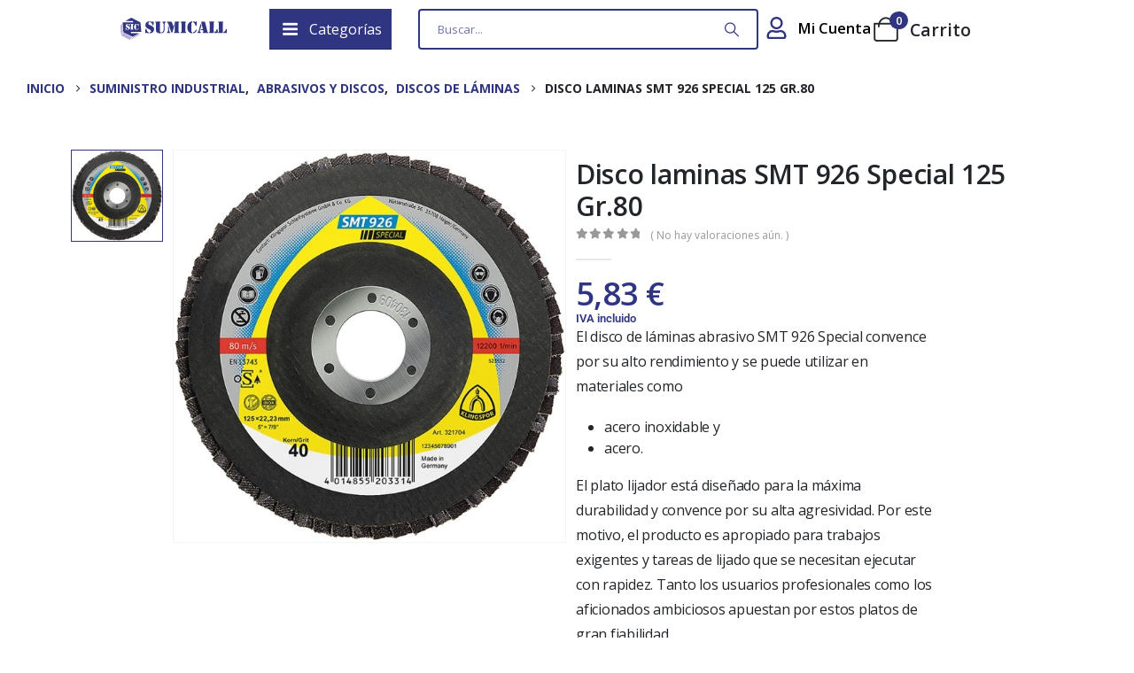

--- FILE ---
content_type: text/html; charset=UTF-8
request_url: https://suministroscallosa.com/disco-laminas-smt-926-special-125-gr-80/
body_size: 52529
content:
	<!DOCTYPE html>
	<html  lang="es">
	<head>
		<meta http-equiv="X-UA-Compatible" content="IE=edge" />
		<meta http-equiv="Content-Type" content="text/html; charset=UTF-8" />
		<meta name="viewport" content="width=device-width, initial-scale=1, minimum-scale=1" />

		<link rel="profile" href="https://gmpg.org/xfn/11" />
		<link rel="pingback" href="https://suministroscallosa.com/xmlrpc.php" />
						<script>document.documentElement.className = document.documentElement.className + ' yes-js js_active js'</script>
			<meta name='robots' content='index, follow, max-image-preview:large, max-snippet:-1, max-video-preview:-1' />
<script id="cookieyes" type="text/javascript" src="https://cdn-cookieyes.com/client_data/de214e39a217e3f8cd34ea90/script.js"></script>
	<!-- This site is optimized with the Yoast SEO plugin v26.8 - https://yoast.com/product/yoast-seo-wordpress/ -->
	<title>Disco laminas SMT 926 Special 125 Gr.80 - Suministros Callosa</title>
	<link rel="canonical" href="https://suministroscallosa.com/disco-laminas-smt-926-special-125-gr-80/" />
	<meta property="og:locale" content="es_ES" />
	<meta property="og:type" content="article" />
	<meta property="og:title" content="Disco laminas SMT 926 Special 125 Gr.80 - Suministros Callosa" />
	<meta property="og:description" content="El disco de láminas abrasivo SMT 926 Special convence por su alto rendimiento y se puede utilizar en materiales como   acero inoxidable y  acero.  El plato lijador está diseñado para la máxima durabilidad y convence por su alta agresividad. Por este motivo, el producto es apropiado para trabajos exigentes y tareas de lijado que se necesitan ejecutar con rapidez. Tanto los usuarios profesionales como los aficionados ambiciosos apuestan por estos platos de gran fiabilidad." />
	<meta property="og:url" content="https://suministroscallosa.com/disco-laminas-smt-926-special-125-gr-80/" />
	<meta property="og:site_name" content="Suministros Callosa" />
	<meta property="article:publisher" content="https://www.facebook.com/sumicall/?locale=es_ES" />
	<meta property="article:modified_time" content="2024-07-02T15:52:53+00:00" />
	<meta property="og:image" content="https://suministroscallosa.com/wp-content/uploads/2024/03/SMT-926.webp" />
	<meta property="og:image:width" content="600" />
	<meta property="og:image:height" content="600" />
	<meta property="og:image:type" content="image/webp" />
	<meta name="twitter:card" content="summary_large_image" />
	<meta name="twitter:site" content="@Sumicall" />
	<meta name="twitter:label1" content="Tiempo de lectura" />
	<meta name="twitter:data1" content="1 minuto" />
	<script type="application/ld+json" class="yoast-schema-graph">{"@context":"https://schema.org","@graph":[{"@type":"WebPage","@id":"https://suministroscallosa.com/disco-laminas-smt-926-special-125-gr-80/","url":"https://suministroscallosa.com/disco-laminas-smt-926-special-125-gr-80/","name":"Disco laminas SMT 926 Special 125 Gr.80 - Suministros Callosa","isPartOf":{"@id":"https://suministroscallosa.com/#website"},"primaryImageOfPage":{"@id":"https://suministroscallosa.com/disco-laminas-smt-926-special-125-gr-80/#primaryimage"},"image":{"@id":"https://suministroscallosa.com/disco-laminas-smt-926-special-125-gr-80/#primaryimage"},"thumbnailUrl":"https://suministroscallosa.com/wp-content/uploads/2024/03/SMT-926.webp","datePublished":"2024-03-20T11:36:42+00:00","dateModified":"2024-07-02T15:52:53+00:00","breadcrumb":{"@id":"https://suministroscallosa.com/disco-laminas-smt-926-special-125-gr-80/#breadcrumb"},"inLanguage":"es","potentialAction":[{"@type":"ReadAction","target":["https://suministroscallosa.com/disco-laminas-smt-926-special-125-gr-80/"]}]},{"@type":"ImageObject","inLanguage":"es","@id":"https://suministroscallosa.com/disco-laminas-smt-926-special-125-gr-80/#primaryimage","url":"https://suministroscallosa.com/wp-content/uploads/2024/03/SMT-926.webp","contentUrl":"https://suministroscallosa.com/wp-content/uploads/2024/03/SMT-926.webp","width":600,"height":600},{"@type":"BreadcrumbList","@id":"https://suministroscallosa.com/disco-laminas-smt-926-special-125-gr-80/#breadcrumb","itemListElement":[{"@type":"ListItem","position":1,"name":"Inicio","item":"https://suministroscallosa.com/"},{"@type":"ListItem","position":2,"name":"Productos","item":"https://suministroscallosa.com/tienda/"},{"@type":"ListItem","position":3,"name":"Disco laminas SMT 926 Special 125 Gr.80"}]},{"@type":"WebSite","@id":"https://suministroscallosa.com/#website","url":"https://suministroscallosa.com/","name":"Suministros Callosa","description":"En SUMICALL disponemos de una amplia selección de materiales y herramientas de alta calidad para tu trabajo y hogar.","publisher":{"@id":"https://suministroscallosa.com/#organization"},"alternateName":"Sumicall","potentialAction":[{"@type":"SearchAction","target":{"@type":"EntryPoint","urlTemplate":"https://suministroscallosa.com/?s={search_term_string}"},"query-input":{"@type":"PropertyValueSpecification","valueRequired":true,"valueName":"search_term_string"}}],"inLanguage":"es"},{"@type":"Organization","@id":"https://suministroscallosa.com/#organization","name":"Suministros Callosa","alternateName":"Sumicall","url":"https://suministroscallosa.com/","logo":{"@type":"ImageObject","inLanguage":"es","@id":"https://suministroscallosa.com/#/schema/logo/image/","url":"https://suministroscallosa.com/wp-content/uploads/2023/11/logo.png","contentUrl":"https://suministroscallosa.com/wp-content/uploads/2023/11/logo.png","width":350,"height":100,"caption":"Suministros Callosa"},"image":{"@id":"https://suministroscallosa.com/#/schema/logo/image/"},"sameAs":["https://www.facebook.com/sumicall/?locale=es_ES","https://x.com/Sumicall"]}]}</script>
	<!-- / Yoast SEO plugin. -->


<link rel='dns-prefetch' href='//www.googletagmanager.com' />
<link rel='dns-prefetch' href='//fonts.googleapis.com' />
		<link rel="shortcut icon" href="//suministroscallosa.com/wp-content/uploads/2024/07/Favicon-Sumicall.svg" type="image/x-icon" />
				<link rel="apple-touch-icon" href="" />
				<link rel="apple-touch-icon" sizes="120x120" href="" />
				<link rel="apple-touch-icon" sizes="76x76" href="" />
				<link rel="apple-touch-icon" sizes="152x152" href="" />
		<style id='wp-img-auto-sizes-contain-inline-css'>
img:is([sizes=auto i],[sizes^="auto," i]){contain-intrinsic-size:3000px 1500px}
/*# sourceURL=wp-img-auto-sizes-contain-inline-css */
</style>
<link rel='stylesheet' id='wp-block-library-css' href='https://suministroscallosa.com/wp-includes/css/dist/block-library/style.min.css?ver=6.9' media='all' />
<style id='wp-block-paragraph-inline-css'>
.is-small-text{font-size:.875em}.is-regular-text{font-size:1em}.is-large-text{font-size:2.25em}.is-larger-text{font-size:3em}.has-drop-cap:not(:focus):first-letter{float:left;font-size:8.4em;font-style:normal;font-weight:100;line-height:.68;margin:.05em .1em 0 0;text-transform:uppercase}body.rtl .has-drop-cap:not(:focus):first-letter{float:none;margin-left:.1em}p.has-drop-cap.has-background{overflow:hidden}:root :where(p.has-background){padding:1.25em 2.375em}:where(p.has-text-color:not(.has-link-color)) a{color:inherit}p.has-text-align-left[style*="writing-mode:vertical-lr"],p.has-text-align-right[style*="writing-mode:vertical-rl"]{rotate:180deg}
/*# sourceURL=https://suministroscallosa.com/wp-includes/blocks/paragraph/style.min.css */
</style>
<link rel='stylesheet' id='wc-blocks-style-css' href='https://suministroscallosa.com/wp-content/plugins/woocommerce/assets/client/blocks/wc-blocks.css?ver=wc-9.9.6' media='all' />
<style id='global-styles-inline-css'>
:root{--wp--preset--aspect-ratio--square: 1;--wp--preset--aspect-ratio--4-3: 4/3;--wp--preset--aspect-ratio--3-4: 3/4;--wp--preset--aspect-ratio--3-2: 3/2;--wp--preset--aspect-ratio--2-3: 2/3;--wp--preset--aspect-ratio--16-9: 16/9;--wp--preset--aspect-ratio--9-16: 9/16;--wp--preset--color--black: #000000;--wp--preset--color--cyan-bluish-gray: #abb8c3;--wp--preset--color--white: #ffffff;--wp--preset--color--pale-pink: #f78da7;--wp--preset--color--vivid-red: #cf2e2e;--wp--preset--color--luminous-vivid-orange: #ff6900;--wp--preset--color--luminous-vivid-amber: #fcb900;--wp--preset--color--light-green-cyan: #7bdcb5;--wp--preset--color--vivid-green-cyan: #00d084;--wp--preset--color--pale-cyan-blue: #8ed1fc;--wp--preset--color--vivid-cyan-blue: #0693e3;--wp--preset--color--vivid-purple: #9b51e0;--wp--preset--color--primary: var(--porto-primary-color);--wp--preset--color--secondary: var(--porto-secondary-color);--wp--preset--color--tertiary: var(--porto-tertiary-color);--wp--preset--color--quaternary: var(--porto-quaternary-color);--wp--preset--color--dark: var(--porto-dark-color);--wp--preset--color--light: var(--porto-light-color);--wp--preset--color--primary-hover: var(--porto-primary-light-5);--wp--preset--gradient--vivid-cyan-blue-to-vivid-purple: linear-gradient(135deg,rgb(6,147,227) 0%,rgb(155,81,224) 100%);--wp--preset--gradient--light-green-cyan-to-vivid-green-cyan: linear-gradient(135deg,rgb(122,220,180) 0%,rgb(0,208,130) 100%);--wp--preset--gradient--luminous-vivid-amber-to-luminous-vivid-orange: linear-gradient(135deg,rgb(252,185,0) 0%,rgb(255,105,0) 100%);--wp--preset--gradient--luminous-vivid-orange-to-vivid-red: linear-gradient(135deg,rgb(255,105,0) 0%,rgb(207,46,46) 100%);--wp--preset--gradient--very-light-gray-to-cyan-bluish-gray: linear-gradient(135deg,rgb(238,238,238) 0%,rgb(169,184,195) 100%);--wp--preset--gradient--cool-to-warm-spectrum: linear-gradient(135deg,rgb(74,234,220) 0%,rgb(151,120,209) 20%,rgb(207,42,186) 40%,rgb(238,44,130) 60%,rgb(251,105,98) 80%,rgb(254,248,76) 100%);--wp--preset--gradient--blush-light-purple: linear-gradient(135deg,rgb(255,206,236) 0%,rgb(152,150,240) 100%);--wp--preset--gradient--blush-bordeaux: linear-gradient(135deg,rgb(254,205,165) 0%,rgb(254,45,45) 50%,rgb(107,0,62) 100%);--wp--preset--gradient--luminous-dusk: linear-gradient(135deg,rgb(255,203,112) 0%,rgb(199,81,192) 50%,rgb(65,88,208) 100%);--wp--preset--gradient--pale-ocean: linear-gradient(135deg,rgb(255,245,203) 0%,rgb(182,227,212) 50%,rgb(51,167,181) 100%);--wp--preset--gradient--electric-grass: linear-gradient(135deg,rgb(202,248,128) 0%,rgb(113,206,126) 100%);--wp--preset--gradient--midnight: linear-gradient(135deg,rgb(2,3,129) 0%,rgb(40,116,252) 100%);--wp--preset--font-size--small: 13px;--wp--preset--font-size--medium: 20px;--wp--preset--font-size--large: 36px;--wp--preset--font-size--x-large: 42px;--wp--preset--spacing--20: 0.44rem;--wp--preset--spacing--30: 0.67rem;--wp--preset--spacing--40: 1rem;--wp--preset--spacing--50: 1.5rem;--wp--preset--spacing--60: 2.25rem;--wp--preset--spacing--70: 3.38rem;--wp--preset--spacing--80: 5.06rem;--wp--preset--shadow--natural: 6px 6px 9px rgba(0, 0, 0, 0.2);--wp--preset--shadow--deep: 12px 12px 50px rgba(0, 0, 0, 0.4);--wp--preset--shadow--sharp: 6px 6px 0px rgba(0, 0, 0, 0.2);--wp--preset--shadow--outlined: 6px 6px 0px -3px rgb(255, 255, 255), 6px 6px rgb(0, 0, 0);--wp--preset--shadow--crisp: 6px 6px 0px rgb(0, 0, 0);}:where(.is-layout-flex){gap: 0.5em;}:where(.is-layout-grid){gap: 0.5em;}body .is-layout-flex{display: flex;}.is-layout-flex{flex-wrap: wrap;align-items: center;}.is-layout-flex > :is(*, div){margin: 0;}body .is-layout-grid{display: grid;}.is-layout-grid > :is(*, div){margin: 0;}:where(.wp-block-columns.is-layout-flex){gap: 2em;}:where(.wp-block-columns.is-layout-grid){gap: 2em;}:where(.wp-block-post-template.is-layout-flex){gap: 1.25em;}:where(.wp-block-post-template.is-layout-grid){gap: 1.25em;}.has-black-color{color: var(--wp--preset--color--black) !important;}.has-cyan-bluish-gray-color{color: var(--wp--preset--color--cyan-bluish-gray) !important;}.has-white-color{color: var(--wp--preset--color--white) !important;}.has-pale-pink-color{color: var(--wp--preset--color--pale-pink) !important;}.has-vivid-red-color{color: var(--wp--preset--color--vivid-red) !important;}.has-luminous-vivid-orange-color{color: var(--wp--preset--color--luminous-vivid-orange) !important;}.has-luminous-vivid-amber-color{color: var(--wp--preset--color--luminous-vivid-amber) !important;}.has-light-green-cyan-color{color: var(--wp--preset--color--light-green-cyan) !important;}.has-vivid-green-cyan-color{color: var(--wp--preset--color--vivid-green-cyan) !important;}.has-pale-cyan-blue-color{color: var(--wp--preset--color--pale-cyan-blue) !important;}.has-vivid-cyan-blue-color{color: var(--wp--preset--color--vivid-cyan-blue) !important;}.has-vivid-purple-color{color: var(--wp--preset--color--vivid-purple) !important;}.has-black-background-color{background-color: var(--wp--preset--color--black) !important;}.has-cyan-bluish-gray-background-color{background-color: var(--wp--preset--color--cyan-bluish-gray) !important;}.has-white-background-color{background-color: var(--wp--preset--color--white) !important;}.has-pale-pink-background-color{background-color: var(--wp--preset--color--pale-pink) !important;}.has-vivid-red-background-color{background-color: var(--wp--preset--color--vivid-red) !important;}.has-luminous-vivid-orange-background-color{background-color: var(--wp--preset--color--luminous-vivid-orange) !important;}.has-luminous-vivid-amber-background-color{background-color: var(--wp--preset--color--luminous-vivid-amber) !important;}.has-light-green-cyan-background-color{background-color: var(--wp--preset--color--light-green-cyan) !important;}.has-vivid-green-cyan-background-color{background-color: var(--wp--preset--color--vivid-green-cyan) !important;}.has-pale-cyan-blue-background-color{background-color: var(--wp--preset--color--pale-cyan-blue) !important;}.has-vivid-cyan-blue-background-color{background-color: var(--wp--preset--color--vivid-cyan-blue) !important;}.has-vivid-purple-background-color{background-color: var(--wp--preset--color--vivid-purple) !important;}.has-black-border-color{border-color: var(--wp--preset--color--black) !important;}.has-cyan-bluish-gray-border-color{border-color: var(--wp--preset--color--cyan-bluish-gray) !important;}.has-white-border-color{border-color: var(--wp--preset--color--white) !important;}.has-pale-pink-border-color{border-color: var(--wp--preset--color--pale-pink) !important;}.has-vivid-red-border-color{border-color: var(--wp--preset--color--vivid-red) !important;}.has-luminous-vivid-orange-border-color{border-color: var(--wp--preset--color--luminous-vivid-orange) !important;}.has-luminous-vivid-amber-border-color{border-color: var(--wp--preset--color--luminous-vivid-amber) !important;}.has-light-green-cyan-border-color{border-color: var(--wp--preset--color--light-green-cyan) !important;}.has-vivid-green-cyan-border-color{border-color: var(--wp--preset--color--vivid-green-cyan) !important;}.has-pale-cyan-blue-border-color{border-color: var(--wp--preset--color--pale-cyan-blue) !important;}.has-vivid-cyan-blue-border-color{border-color: var(--wp--preset--color--vivid-cyan-blue) !important;}.has-vivid-purple-border-color{border-color: var(--wp--preset--color--vivid-purple) !important;}.has-vivid-cyan-blue-to-vivid-purple-gradient-background{background: var(--wp--preset--gradient--vivid-cyan-blue-to-vivid-purple) !important;}.has-light-green-cyan-to-vivid-green-cyan-gradient-background{background: var(--wp--preset--gradient--light-green-cyan-to-vivid-green-cyan) !important;}.has-luminous-vivid-amber-to-luminous-vivid-orange-gradient-background{background: var(--wp--preset--gradient--luminous-vivid-amber-to-luminous-vivid-orange) !important;}.has-luminous-vivid-orange-to-vivid-red-gradient-background{background: var(--wp--preset--gradient--luminous-vivid-orange-to-vivid-red) !important;}.has-very-light-gray-to-cyan-bluish-gray-gradient-background{background: var(--wp--preset--gradient--very-light-gray-to-cyan-bluish-gray) !important;}.has-cool-to-warm-spectrum-gradient-background{background: var(--wp--preset--gradient--cool-to-warm-spectrum) !important;}.has-blush-light-purple-gradient-background{background: var(--wp--preset--gradient--blush-light-purple) !important;}.has-blush-bordeaux-gradient-background{background: var(--wp--preset--gradient--blush-bordeaux) !important;}.has-luminous-dusk-gradient-background{background: var(--wp--preset--gradient--luminous-dusk) !important;}.has-pale-ocean-gradient-background{background: var(--wp--preset--gradient--pale-ocean) !important;}.has-electric-grass-gradient-background{background: var(--wp--preset--gradient--electric-grass) !important;}.has-midnight-gradient-background{background: var(--wp--preset--gradient--midnight) !important;}.has-small-font-size{font-size: var(--wp--preset--font-size--small) !important;}.has-medium-font-size{font-size: var(--wp--preset--font-size--medium) !important;}.has-large-font-size{font-size: var(--wp--preset--font-size--large) !important;}.has-x-large-font-size{font-size: var(--wp--preset--font-size--x-large) !important;}
/*# sourceURL=global-styles-inline-css */
</style>

<style id='classic-theme-styles-inline-css'>
/*! This file is auto-generated */
.wp-block-button__link{color:#fff;background-color:#32373c;border-radius:9999px;box-shadow:none;text-decoration:none;padding:calc(.667em + 2px) calc(1.333em + 2px);font-size:1.125em}.wp-block-file__button{background:#32373c;color:#fff;text-decoration:none}
/*# sourceURL=/wp-includes/css/classic-themes.min.css */
</style>
<style id='dominant-color-styles-inline-css'>
img[data-dominant-color]:not(.has-transparency) { background-color: var(--dominant-color); }
/*# sourceURL=dominant-color-styles-inline-css */
</style>
<link rel='stylesheet' id='sr7css-css' href='//suministroscallosa.com/wp-content/plugins/revslider/public/css/sr7.css?ver=6.7.34' media='all' />
<link rel='stylesheet' id='sffm-menuicons-css' href='https://suministroscallosa.com/wp-content/plugins/super-floating-flying-menu/admin/css/icons/menuicons.css?ver=2.3.6' media='all' />
<link rel='stylesheet' id='sffm-closeicons-css' href='https://suministroscallosa.com/wp-content/plugins/super-floating-flying-menu/admin/css/icons/closeicons.css?ver=2.3.6' media='all' />
<link rel='stylesheet' id='fontawesome-6.3.0-css' href='https://suministroscallosa.com/wp-content/plugins/super-floating-flying-menu/admin/css/icons/fontawesome-6.3.0.css?ver=2.3.6' media='all' />
<link rel='stylesheet' id='essentialicon-css' href='https://suministroscallosa.com/wp-content/plugins/super-floating-flying-menu/admin/css/icons/essentialicon.css?ver=2.3.6' media='all' />
<link rel='stylesheet' id='sffm-eleganticons-css' href='https://suministroscallosa.com/wp-content/plugins/super-floating-flying-menu/admin/css/icons/eleganticons.css?ver=2.3.6' media='all' />
<link rel='stylesheet' id='iconfont-css' href='https://suministroscallosa.com/wp-content/plugins/super-floating-flying-menu/admin/css/icons/icofont.css?ver=2.3.6' media='all' />
<link rel='stylesheet' id='materialdesignicons-css' href='https://suministroscallosa.com/wp-content/plugins/super-floating-flying-menu/admin/css/icons/materialdesignicons.css?ver=2.3.6' media='all' />
<link rel='stylesheet' id='sffm-frontend-floatmenu-style-css' href='https://suministroscallosa.com/wp-content/plugins/super-floating-flying-menu/public/css/floatmenu-frontend.css?ver=2.3.6' media='all' />
<link rel='stylesheet' id='sffm-frontend-flymenu-style-css' href='https://suministroscallosa.com/wp-content/plugins/super-floating-flying-menu/public/css/flymenu-frontend.css?ver=2.3.6' media='all' />
<link rel='stylesheet' id='sffm-animate-css' href='https://suministroscallosa.com/wp-content/plugins/super-floating-flying-menu/public/css/animate.css?ver=2.3.6' media='all' />
<link rel='stylesheet' id='sffm-hover-css' href='https://suministroscallosa.com/wp-content/plugins/super-floating-flying-menu/public/css/hover.css?ver=2.3.6' media='all' />
<link rel='stylesheet' id='jquery-mb-YTPlayer-css' href='https://suministroscallosa.com/wp-content/plugins/super-floating-flying-menu/public/css/jquery.mb.YTPlayer.min.css?ver=2.3.6' media='all' />
<link rel='stylesheet' id='tiered-pricing-table-front-css-css' href='https://suministroscallosa.com/wp-content/plugins/tier-pricing-table/assets/frontend/main.css?ver=5.2.0' media='all' />
<link rel='stylesheet' id='photoswipe-css' href='https://suministroscallosa.com/wp-content/plugins/woocommerce/assets/css/photoswipe/photoswipe.min.css?ver=9.9.6' media='all' />
<link rel='stylesheet' id='photoswipe-default-skin-css' href='https://suministroscallosa.com/wp-content/plugins/woocommerce/assets/css/photoswipe/default-skin/default-skin.min.css?ver=9.9.6' media='all' />
<style id='woocommerce-inline-inline-css'>
.woocommerce form .form-row .required { visibility: visible; }
/*# sourceURL=woocommerce-inline-inline-css */
</style>
<link rel='stylesheet' id='vpd-public-css' href='https://suministroscallosa.com/wp-content/plugins/variation-price-display/public/css/public.min.css?ver=1.3.20' media='all' />
<link rel='stylesheet' id='grw-public-main-css-css' href='https://suministroscallosa.com/wp-content/plugins/widget-google-reviews/assets/css/public-main.css?ver=6.9.3' media='all' />
<link rel='stylesheet' id='woo-variation-swatches-css' href='https://suministroscallosa.com/wp-content/plugins/woo-variation-swatches/assets/css/frontend.min.css?ver=1745310903' media='all' />
<style id='woo-variation-swatches-inline-css'>
:root {
--wvs-tick:url("data:image/svg+xml;utf8,%3Csvg filter='drop-shadow(0px 0px 2px rgb(0 0 0 / .8))' xmlns='http://www.w3.org/2000/svg'  viewBox='0 0 30 30'%3E%3Cpath fill='none' stroke='%23ffffff' stroke-linecap='round' stroke-linejoin='round' stroke-width='4' d='M4 16L11 23 27 7'/%3E%3C/svg%3E");

--wvs-cross:url("data:image/svg+xml;utf8,%3Csvg filter='drop-shadow(0px 0px 5px rgb(255 255 255 / .6))' xmlns='http://www.w3.org/2000/svg' width='72px' height='72px' viewBox='0 0 24 24'%3E%3Cpath fill='none' stroke='%23ff0000' stroke-linecap='round' stroke-width='0.6' d='M5 5L19 19M19 5L5 19'/%3E%3C/svg%3E");
--wvs-position:flex-start;
--wvs-single-product-large-item-width:40px;
--wvs-single-product-large-item-height:40px;
--wvs-single-product-large-item-font-size:16px;
--wvs-single-product-item-width:30px;
--wvs-single-product-item-height:30px;
--wvs-single-product-item-font-size:16px;
--wvs-archive-product-item-width:30px;
--wvs-archive-product-item-height:30px;
--wvs-archive-product-item-font-size:16px;
--wvs-tooltip-background-color:#333333;
--wvs-tooltip-text-color:#FFFFFF;
--wvs-item-box-shadow:0 0 0 1px #a8a8a8;
--wvs-item-background-color:#FFFFFF;
--wvs-item-text-color:#000000;
--wvs-hover-item-box-shadow:0 0 0 3px #DDDDDD;
--wvs-hover-item-background-color:#FFFFFF;
--wvs-hover-item-text-color:#000000;
--wvs-selected-item-box-shadow:0 0 0 2px #000000;
--wvs-selected-item-background-color:#FFFFFF;
--wvs-selected-item-text-color:#000000}
/*# sourceURL=woo-variation-swatches-inline-css */
</style>
<link rel='stylesheet' id='wcpf-plugin-style-css' href='https://suministroscallosa.com/wp-content/plugins/woocommerce-product-filters/assets/css/plugin.css?ver=1.4.38' media='all' />
<link rel='stylesheet' id='jquery-selectBox-css' href='https://suministroscallosa.com/wp-content/plugins/yith-woocommerce-wishlist/assets/css/jquery.selectBox.css?ver=1.2.0' media='all' />
<link rel='stylesheet' id='woocommerce_prettyPhoto_css-css' href='//suministroscallosa.com/wp-content/plugins/woocommerce/assets/css/prettyPhoto.css?ver=3.1.6' media='all' />
<link rel='stylesheet' id='yith-wcwl-main-css' href='https://suministroscallosa.com/wp-content/plugins/yith-woocommerce-wishlist/assets/css/style.css?ver=4.6.0' media='all' />
<style id='yith-wcwl-main-inline-css'>
 :root { --add-to-wishlist-icon-color: #222529; --added-to-wishlist-icon-color: #e27c7c; --rounded-corners-radius: 16px; --add-to-cart-rounded-corners-radius: 16px; --color-headers-background: #F4F4F4; --feedback-duration: 3s } 
 :root { --add-to-wishlist-icon-color: #222529; --added-to-wishlist-icon-color: #e27c7c; --rounded-corners-radius: 16px; --add-to-cart-rounded-corners-radius: 16px; --color-headers-background: #F4F4F4; --feedback-duration: 3s } 
/*# sourceURL=yith-wcwl-main-inline-css */
</style>
<link rel='stylesheet' id='brands-styles-css' href='https://suministroscallosa.com/wp-content/plugins/woocommerce/assets/css/brands.css?ver=9.9.6' media='all' />
<link rel='stylesheet' id='pwb-styles-frontend-css' href='https://suministroscallosa.com/wp-content/plugins/perfect-woocommerce-brands/build/frontend/css/style.css?ver=3.5.5' media='all' />
<link rel='stylesheet' id='porto-wvs-css' href='https://suministroscallosa.com/wp-content/themes/porto/inc/lib/variation-swatch/wvs.css?ver=7.5.4' media='all' />
<link rel='stylesheet' id='porto-css-vars-css' href='https://suministroscallosa.com/wp-content/uploads/porto_styles/theme_css_vars.css?ver=7.5.4' media='all' />
<link rel='stylesheet' id='porto-google-fonts-css' href='//fonts.googleapis.com/css?family=Open+Sans%3A400%2C500%2C600%2C700%2C800%7CShadows+Into+Light%3A400%2C700%7CPlayfair+Display%3A400%2C700&#038;ver=6.9' media='all' />
<link rel='stylesheet' id='elementor-frontend-css' href='https://suministroscallosa.com/wp-content/uploads/elementor/css/custom-frontend.min.css?ver=1750666177' media='all' />
<link rel='stylesheet' id='elementor-post-14-css' href='https://suministroscallosa.com/wp-content/uploads/elementor/css/post-14.css?ver=1750666177' media='all' />
<link rel='stylesheet' id='sffm-frontend-css' href='https://suministroscallosa.com/wp-content/plugins/super-floating-flying-menu/admin/inc/elements/assets/css/frontend.css?ver=2.3.6' media='all' />
<link rel='stylesheet' id='bootstrap-css' href='https://suministroscallosa.com/wp-content/uploads/porto_styles/bootstrap.css?ver=7.5.4' media='all' />
<link rel='stylesheet' id='porto-plugins-css' href='https://suministroscallosa.com/wp-content/themes/porto/css/plugins.css?ver=7.5.4' media='all' />
<link rel='stylesheet' id='porto-theme-css' href='https://suministroscallosa.com/wp-content/themes/porto/css/theme.css?ver=7.5.4' media='all' />
<link rel='stylesheet' id='porto-widget-text-css' href='https://suministroscallosa.com/wp-content/themes/porto/css/part/widget-text.css?ver=7.5.4' media='all' />
<link rel='stylesheet' id='porto-widget-tag-cloud-css' href='https://suministroscallosa.com/wp-content/themes/porto/css/part/widget-tag-cloud.css?ver=7.5.4' media='all' />
<link rel='stylesheet' id='porto-header-shop-css' href='https://suministroscallosa.com/wp-content/themes/porto/css/part/header-shop.css?ver=7.5.4' media='all' />
<link rel='stylesheet' id='porto-side-nav-panel-css' href='https://suministroscallosa.com/wp-content/themes/porto/css/part/side-nav-panel.css?ver=7.5.4' media='all' />
<link rel='stylesheet' id='porto-revslider-css' href='https://suministroscallosa.com/wp-content/themes/porto/css/part/revslider.css?ver=7.5.4' media='all' />
<link rel='stylesheet' id='porto-media-mobile-sidebar-css' href='https://suministroscallosa.com/wp-content/themes/porto/css/part/media-mobile-sidebar.css?ver=7.5.4' media='(max-width:991px)' />
<link rel='stylesheet' id='porto-shortcodes-css' href='https://suministroscallosa.com/wp-content/uploads/porto_styles/shortcodes.css?ver=7.5.4' media='all' />
<link rel='stylesheet' id='porto-theme-shop-css' href='https://suministroscallosa.com/wp-content/themes/porto/css/theme_shop.css?ver=7.5.4' media='all' />
<link rel='stylesheet' id='porto-only-product-css' href='https://suministroscallosa.com/wp-content/themes/porto/css/part/only-product.css?ver=7.5.4' media='all' />
<link rel='stylesheet' id='porto-shop-sidebar-base-css' href='https://suministroscallosa.com/wp-content/themes/porto/css/part/shop-sidebar-base.css?ver=7.5.4' media='all' />
<link rel='stylesheet' id='porto-pwb-filter-css' href='https://suministroscallosa.com/wp-content/themes/porto/css/theme/shop/other/pw-brand-filter.css?ver=7.5.4' media='all' />
<link rel='stylesheet' id='porto-theme-elementor-css' href='https://suministroscallosa.com/wp-content/themes/porto/css/theme_elementor.css?ver=7.5.4' media='all' />
<link rel='stylesheet' id='porto-dynamic-style-css' href='https://suministroscallosa.com/wp-content/uploads/porto_styles/dynamic_style.css?ver=7.5.4' media='all' />
<link rel='stylesheet' id='porto-type-builder-css' href='https://suministroscallosa.com/wp-content/plugins/porto-functionality/builders/assets/type-builder.css?ver=3.5.4' media='all' />
<link rel='stylesheet' id='porto-account-login-style-css' href='https://suministroscallosa.com/wp-content/themes/porto/css/theme/shop/login-style/account-login.css?ver=7.5.4' media='all' />
<link rel='stylesheet' id='porto-theme-woopage-css' href='https://suministroscallosa.com/wp-content/themes/porto/css/theme/shop/other/woopage.css?ver=7.5.4' media='all' />
<link rel='stylesheet' id='porto-sp-layout-css' href='https://suministroscallosa.com/wp-content/themes/porto/css/theme/shop/single-product/builder.css?ver=7.5.4' media='all' />
<link rel='stylesheet' id='porto-single-post-style-css' href='https://suministroscallosa.com/wp-content/themes/porto/css/theme/blog/single-post/modern.css?ver=7.5.4' media='all' />
<link rel='stylesheet' id='widget-icon-list-css' href='https://suministroscallosa.com/wp-content/uploads/elementor/css/custom-widget-icon-list.min.css?ver=1750666177' media='all' />
<link rel='stylesheet' id='elementor-post-2525-css' href='https://suministroscallosa.com/wp-content/uploads/elementor/css/post-2525.css?ver=7.5.4' media='all' />
<link rel='stylesheet' id='widget-image-css' href='https://suministroscallosa.com/wp-content/plugins/elementor/assets/css/widget-image.min.css?ver=3.29.2' media='all' />
<link rel='stylesheet' id='e-animation-grow-css' href='https://suministroscallosa.com/wp-content/plugins/elementor/assets/lib/animations/styles/e-animation-grow.min.css?ver=3.29.2' media='all' />
<link rel='stylesheet' id='widget-social-icons-css' href='https://suministroscallosa.com/wp-content/plugins/elementor/assets/css/widget-social-icons.min.css?ver=3.29.2' media='all' />
<link rel='stylesheet' id='e-apple-webkit-css' href='https://suministroscallosa.com/wp-content/uploads/elementor/css/custom-apple-webkit.min.css?ver=1750666177' media='all' />
<link rel='stylesheet' id='widget-heading-css' href='https://suministroscallosa.com/wp-content/plugins/elementor/assets/css/widget-heading.min.css?ver=3.29.2' media='all' />
<link rel='stylesheet' id='widget-spacer-css' href='https://suministroscallosa.com/wp-content/plugins/elementor/assets/css/widget-spacer.min.css?ver=3.29.2' media='all' />
<link rel='stylesheet' id='elementor-post-2688-css' href='https://suministroscallosa.com/wp-content/uploads/elementor/css/post-2688.css?ver=7.5.4' media='all' />
<link rel='stylesheet' id='elementor-post-6359-css' href='https://suministroscallosa.com/wp-content/uploads/elementor/css/post-6359.css?ver=7.5.4' media='all' />
<link rel='stylesheet' id='porto-style-css' href='https://suministroscallosa.com/wp-content/themes/porto/style.css?ver=7.5.4' media='all' />
<style id='porto-style-inline-css'>
.side-header-narrow-bar-logo{max-width:170px}@media (min-width:992px){}.page-top .page-title-wrap{line-height:0}@media (min-width:1500px){.left-sidebar.col-lg-3,.right-sidebar.col-lg-3{width:20%}.main-content.col-lg-9{width:80%}.main-content.col-lg-6{width:60%}}.product-images .img-thumbnail .inner,.product-images .img-thumbnail .inner img{-webkit-transform:none;transform:none}.sticky-product{position:fixed;top:0;left:0;width:100%;z-index:1001;background-color:#fff;box-shadow:0 3px 5px rgba(0,0,0,0.08);padding:15px 0}.sticky-product.pos-bottom{top:auto;bottom:var(--porto-icon-menus-mobile,0);box-shadow:0 -3px 5px rgba(0,0,0,0.08)}.sticky-product .container{display:-ms-flexbox;display:flex;-ms-flex-align:center;align-items:center;-ms-flex-wrap:wrap;flex-wrap:wrap}.sticky-product .sticky-image{max-width:60px;margin-right:15px}.sticky-product .add-to-cart{-ms-flex:1;flex:1;text-align:right;margin-top:5px}.sticky-product .product-name{font-size:16px;font-weight:600;line-height:inherit;margin-bottom:0}.sticky-product .sticky-detail{line-height:1.5;display:-ms-flexbox;display:flex}.sticky-product .star-rating{margin:5px 15px;font-size:1em}.sticky-product .availability{padding-top:2px}.sticky-product .sticky-detail .price{font-family:Open Sans,Open Sans,sans-serif;font-weight:400;margin-bottom:0;font-size:1.3em;line-height:1.5}.sticky-product.pos-top:not(.hide){top:0;opacity:1;visibility:visible;transform:translate3d( 0,0,0 )}.sticky-product.pos-top.scroll-down{opacity:0 !important;visibility:hidden;transform:translate3d( 0,-100%,0 )}.sticky-product.sticky-ready{transition:left .3s,visibility 0.3s,opacity 0.3s,transform 0.3s,top 0.3s ease}.sticky-product .quantity.extra-type{display:none}@media (min-width:992px){body.single-product .sticky-product .container{padding-left:calc(var(--porto-grid-gutter-width) / 2);padding-right:calc(var(--porto-grid-gutter-width) / 2)}}.sticky-product .container{padding-left:var(--porto-fluid-spacing);padding-right:var(--porto-fluid-spacing)}@media (max-width:768px){.sticky-product .sticky-image,.sticky-product .sticky-detail,.sticky-product{display:none}.sticky-product.show-mobile{display:block;padding-top:10px;padding-bottom:10px}.sticky-product.show-mobile .add-to-cart{margin-top:0}.sticky-product.show-mobile .single_add_to_cart_button{margin:0;width:100%}}.menu-custom-block{display:none}.full-width{position:relative;width:100vw!important;left:calc(50% - 50vw);max-width:inherit!important}.product-nav{display:none}
/*# sourceURL=porto-style-inline-css */
</style>
<link rel='stylesheet' id='porto-360-gallery-css' href='https://suministroscallosa.com/wp-content/themes/porto/inc/lib/threesixty/threesixty.css?ver=7.5.4' media='all' />
<link rel='stylesheet' id='styles-child-css' href='https://suministroscallosa.com/wp-content/themes/porto-child/style.css?ver=6.9' media='all' />
<link rel='stylesheet' id='elementor-gf-local-roboto-css' href='https://suministroscallosa.com/wp-content/uploads/elementor/google-fonts/css/roboto.css?ver=1745310936' media='all' />
<link rel='stylesheet' id='elementor-gf-local-robotoslab-css' href='https://suministroscallosa.com/wp-content/uploads/elementor/google-fonts/css/robotoslab.css?ver=1745310940' media='all' />
<script type="text/javascript">
            window._nslDOMReady = (function () {
                const executedCallbacks = new Set();
            
                return function (callback) {
                    /**
                    * Third parties might dispatch DOMContentLoaded events, so we need to ensure that we only run our callback once!
                    */
                    if (executedCallbacks.has(callback)) return;
            
                    const wrappedCallback = function () {
                        if (executedCallbacks.has(callback)) return;
                        executedCallbacks.add(callback);
                        callback();
                    };
            
                    if (document.readyState === "complete" || document.readyState === "interactive") {
                        wrappedCallback();
                    } else {
                        document.addEventListener("DOMContentLoaded", wrappedCallback);
                    }
                };
            })();
        </script><script src="//suministroscallosa.com/wp-content/plugins/revslider/public/js/sr7.js?ver=6.7.34" id="sr7-js" async data-wp-strategy="async"></script>
<script src="https://suministroscallosa.com/wp-content/plugins/super-floating-flying-menu/public/js/modernizr.custom.js?ver=2.3.6" id="modernizr-custom-js"></script>
<script src="https://suministroscallosa.com/wp-includes/js/jquery/jquery.min.js?ver=3.7.1" id="jquery-core-js"></script>
<script src="https://suministroscallosa.com/wp-includes/js/jquery/jquery-migrate.min.js?ver=3.4.1" id="jquery-migrate-js"></script>
<script src="https://suministroscallosa.com/wp-includes/js/jquery/ui/core.min.js?ver=1.13.3" id="jquery-ui-core-js"></script>
<script src="https://suministroscallosa.com/wp-includes/js/jquery/ui/mouse.min.js?ver=1.13.3" id="jquery-ui-mouse-js"></script>
<script id="tiered-pricing-table-front-js-js-extra">
var tieredPricingGlobalData = {"loadVariationTieredPricingNonce":"18fb3709b4","isPremium":"no","currencyOptions":{"currency_symbol":"&euro;","decimal_separator":",","thousand_separator":".","decimals":2,"price_format":"%2$s&nbsp;%1$s","trim_zeros":false},"supportedVariableProductTypes":["variable","variable-subscription"],"supportedSimpleProductTypes":["simple","variation","subscription","subscription-variation"]};
//# sourceURL=tiered-pricing-table-front-js-js-extra
</script>
<script src="https://suministroscallosa.com/wp-content/plugins/tier-pricing-table/assets/frontend/product-tiered-pricing-table.min.js?ver=5.2.0" id="tiered-pricing-table-front-js-js"></script>
<script src="https://suministroscallosa.com/wp-content/plugins/woocommerce/assets/js/jquery-blockui/jquery.blockUI.min.js?ver=2.7.0-wc.9.9.6" id="jquery-blockui-js" data-wp-strategy="defer"></script>
<script id="wc-add-to-cart-js-extra">
var wc_add_to_cart_params = {"ajax_url":"/wp-admin/admin-ajax.php","wc_ajax_url":"/?wc-ajax=%%endpoint%%","i18n_view_cart":"Ver carrito","cart_url":"https://suministroscallosa.com/carrito/","is_cart":"","cart_redirect_after_add":"no"};
//# sourceURL=wc-add-to-cart-js-extra
</script>
<script src="https://suministroscallosa.com/wp-content/plugins/woocommerce/assets/js/frontend/add-to-cart.min.js?ver=9.9.6" id="wc-add-to-cart-js" defer data-wp-strategy="defer"></script>
<script src="https://suministroscallosa.com/wp-content/plugins/woocommerce/assets/js/photoswipe/photoswipe.min.js?ver=4.1.1-wc.9.9.6" id="photoswipe-js" defer data-wp-strategy="defer"></script>
<script src="https://suministroscallosa.com/wp-content/plugins/woocommerce/assets/js/photoswipe/photoswipe-ui-default.min.js?ver=4.1.1-wc.9.9.6" id="photoswipe-ui-default-js" defer data-wp-strategy="defer"></script>
<script id="wc-single-product-js-extra">
var wc_single_product_params = {"i18n_required_rating_text":"Por favor elige una puntuaci\u00f3n","i18n_rating_options":["1 de 5 estrellas","2 de 5 estrellas","3 de 5 estrellas","4 de 5 estrellas","5 de 5 estrellas"],"i18n_product_gallery_trigger_text":"Ver galer\u00eda de im\u00e1genes a pantalla completa","review_rating_required":"yes","flexslider":{"rtl":false,"animation":"slide","smoothHeight":true,"directionNav":false,"controlNav":"thumbnails","slideshow":false,"animationSpeed":500,"animationLoop":false,"allowOneSlide":false},"zoom_enabled":"","zoom_options":[],"photoswipe_enabled":"1","photoswipe_options":{"shareEl":false,"closeOnScroll":false,"history":false,"hideAnimationDuration":0,"showAnimationDuration":0},"flexslider_enabled":""};
//# sourceURL=wc-single-product-js-extra
</script>
<script src="https://suministroscallosa.com/wp-content/plugins/woocommerce/assets/js/frontend/single-product.min.js?ver=9.9.6" id="wc-single-product-js" defer data-wp-strategy="defer"></script>
<script src="https://suministroscallosa.com/wp-content/plugins/woocommerce/assets/js/js-cookie/js.cookie.min.js?ver=2.1.4-wc.9.9.6" id="js-cookie-js" defer data-wp-strategy="defer"></script>
<script id="woocommerce-js-extra">
var woocommerce_params = {"ajax_url":"/wp-admin/admin-ajax.php","wc_ajax_url":"/?wc-ajax=%%endpoint%%","i18n_password_show":"Mostrar contrase\u00f1a","i18n_password_hide":"Ocultar contrase\u00f1a"};
//# sourceURL=woocommerce-js-extra
</script>
<script src="https://suministroscallosa.com/wp-content/plugins/woocommerce/assets/js/frontend/woocommerce.min.js?ver=9.9.6" id="woocommerce-js" defer data-wp-strategy="defer"></script>
<script defer="defer" src="https://suministroscallosa.com/wp-content/plugins/widget-google-reviews/assets/js/public-main.js?ver=6.9.3" id="grw-public-main-js-js"></script>
<script src="https://suministroscallosa.com/wp-includes/js/underscore.min.js?ver=1.13.7" id="underscore-js"></script>
<script id="wp-util-js-extra">
var _wpUtilSettings = {"ajax":{"url":"/wp-admin/admin-ajax.php"}};
//# sourceURL=wp-util-js-extra
</script>
<script src="https://suministroscallosa.com/wp-includes/js/wp-util.min.js?ver=6.9" id="wp-util-js"></script>
<script src="https://suministroscallosa.com/wp-includes/js/jquery/ui/slider.min.js?ver=1.13.3" id="jquery-ui-slider-js"></script>
<script src="https://suministroscallosa.com/wp-content/plugins/woocommerce-product-filters/assets/js/front-vendor.js?ver=1.4.38" id="wcpf-plugin-vendor-script-js"></script>
<script src="https://suministroscallosa.com/wp-content/plugins/woocommerce/assets/js/accounting/accounting.min.js?ver=0.4.2" id="accounting-js"></script>
<script id="wcpf-plugin-script-js-extra">
var WCPFData = {"registerEntities":{"Project":{"id":"Project","class":"WooCommerce_Product_Filter_Plugin\\Entity","post_type":"wcpf_project","label":"Proyecto","default_options":{"urlNavigation":"query","filteringStarts":"auto","urlNavigationOptions":[],"useComponents":["pagination","sorting","results-count","page-title","breadcrumb"],"paginationAjax":true,"sortingAjax":true,"productsContainerSelector":".products","paginationSelector":".woocommerce-pagination","resultCountSelector":".woocommerce-result-count","sortingSelector":".woocommerce-ordering","pageTitleSelector":".woocommerce-products-header__title","breadcrumbSelector":".woocommerce-breadcrumb","multipleContainersForProducts":true},"is_grouped":true,"editor_component_class":"WooCommerce_Product_Filter_Plugin\\Project\\Editor_Component","filter_component_class":"WooCommerce_Product_Filter_Plugin\\Project\\Filter_Component","variations":false},"BoxListField":{"id":"BoxListField","class":"WooCommerce_Product_Filter_Plugin\\Entity","post_type":"wcpf_item","label":"Lista de casillas","default_options":{"itemsSource":"attribute","itemsDisplay":"all","queryType":"or","itemsDisplayHierarchical":true,"displayHierarchicalCollapsed":false,"displayTitle":true,"displayToggleContent":true,"defaultToggleState":"show","cssClass":"","actionForEmptyOptions":"hide","displayProductCount":true,"productCountPolicy":"for-option-only","multiSelect":true,"boxSize":"45px"},"is_grouped":false,"editor_component_class":"WooCommerce_Product_Filter_Plugin\\Field\\Box_list\\Editor_Component","filter_component_class":"WooCommerce_Product_Filter_Plugin\\Field\\Box_List\\Filter_Component","variations":true},"CheckBoxListField":{"id":"CheckBoxListField","class":"WooCommerce_Product_Filter_Plugin\\Entity","post_type":"wcpf_item","label":"Casilla de verificaci\u00f3n","default_options":{"itemsSource":"attribute","itemsDisplay":"all","queryType":"or","itemsDisplayHierarchical":true,"displayHierarchicalCollapsed":false,"displayTitle":true,"displayToggleContent":true,"defaultToggleState":"show","cssClass":"","actionForEmptyOptions":"hide","displayProductCount":true,"productCountPolicy":"for-option-only","seeMoreOptionsBy":"scrollbar","heightOfVisibleContent":12},"is_grouped":false,"editor_component_class":"WooCommerce_Product_Filter_Plugin\\Field\\Check_Box_List\\Editor_Component","filter_component_class":"WooCommerce_Product_Filter_Plugin\\Field\\Check_Box_List\\Filter_Component","variations":true},"DropDownListField":{"id":"DropDownListField","class":"WooCommerce_Product_Filter_Plugin\\Entity","post_type":"wcpf_item","label":"Men\u00fa desplegable","default_options":{"itemsSource":"attribute","itemsDisplay":"all","queryType":"or","itemsDisplayHierarchical":true,"displayHierarchicalCollapsed":false,"displayTitle":true,"displayToggleContent":true,"defaultToggleState":"show","cssClass":"","actionForEmptyOptions":"hide","displayProductCount":true,"productCountPolicy":"for-option-only","titleItemReset":"Mostrar todos"},"is_grouped":false,"editor_component_class":"WooCommerce_Product_Filter_Plugin\\Field\\Drop_Down_List\\Editor_Component","filter_component_class":"WooCommerce_Product_Filter_Plugin\\Field\\Drop_Down_List\\Filter_Component","variations":true},"ButtonField":{"id":"ButtonField","class":"WooCommerce_Product_Filter_Plugin\\Entity","post_type":"wcpf_item","label":"Bot\u00f3n","default_options":{"cssClass":"","action":"reset"},"is_grouped":false,"editor_component_class":"WooCommerce_Product_Filter_Plugin\\Field\\Button\\Editor_Component","filter_component_class":"WooCommerce_Product_Filter_Plugin\\Field\\Button\\Filter_Component","variations":true},"ColorListField":{"id":"ColorListField","class":"WooCommerce_Product_Filter_Plugin\\Entity","post_type":"wcpf_item","label":"Colores","default_options":{"itemsSource":"attribute","itemsDisplay":"all","queryType":"or","itemsDisplayHierarchical":true,"displayHierarchicalCollapsed":false,"displayTitle":true,"displayToggleContent":true,"defaultToggleState":"show","cssClass":"","actionForEmptyOptions":"hide","displayProductCount":true,"productCountPolicy":"for-option-only","optionKey":"colors"},"is_grouped":false,"editor_component_class":"WooCommerce_Product_Filter_Plugin\\Field\\Color_List\\Editor_Component","filter_component_class":"WooCommerce_Product_Filter_Plugin\\Field\\Color_List\\Filter_Component","variations":true},"RadioListField":{"id":"RadioListField","class":"WooCommerce_Product_Filter_Plugin\\Entity","post_type":"wcpf_item","label":"Radio","default_options":{"itemsSource":"attribute","itemsDisplay":"all","queryType":"or","itemsDisplayHierarchical":true,"displayHierarchicalCollapsed":false,"displayTitle":true,"displayToggleContent":true,"defaultToggleState":"show","cssClass":"","actionForEmptyOptions":"hide","displayProductCount":true,"productCountPolicy":"for-option-only","titleItemReset":"Mostrar todos","seeMoreOptionsBy":"scrollbar","heightOfVisibleContent":12},"is_grouped":false,"editor_component_class":"WooCommerce_Product_Filter_Plugin\\Field\\Radio_List\\Editor_Component","filter_component_class":"WooCommerce_Product_Filter_Plugin\\Field\\Radio_List\\Filter_Component","variations":true},"TextListField":{"id":"TextListField","class":"WooCommerce_Product_Filter_Plugin\\Entity","post_type":"wcpf_item","label":"Lista de texto","default_options":{"itemsSource":"attribute","itemsDisplay":"all","queryType":"or","itemsDisplayHierarchical":true,"displayHierarchicalCollapsed":false,"displayTitle":true,"displayToggleContent":true,"defaultToggleState":"show","cssClass":"","actionForEmptyOptions":"hide","displayProductCount":true,"productCountPolicy":"for-option-only","multiSelect":true,"useInlineStyle":false},"is_grouped":false,"editor_component_class":"WooCommerce_Product_Filter_Plugin\\Field\\Text_List\\Editor_Component","filter_component_class":"WooCommerce_Product_Filter_Plugin\\Field\\Text_List\\Filter_Component","variations":true},"PriceSliderField":{"id":"PriceSliderField","class":"WooCommerce_Product_Filter_Plugin\\Entity","post_type":"wcpf_item","label":"Control deslizante de precios","default_options":{"minPriceOptionKey":"min-price","maxPriceOptionKey":"max-price","optionKey":"price","optionKeyFormat":"dash","cssClass":"","displayMinMaxInput":true,"displayTitle":true,"displayToggleContent":true,"defaultToggleState":"show","displayPriceLabel":true},"is_grouped":false,"editor_component_class":"WooCommerce_Product_Filter_Plugin\\Field\\Price_Slider\\Editor_Component","filter_component_class":"WooCommerce_Product_Filter_Plugin\\Field\\Price_Slider\\Filter_Component","variations":false},"SimpleBoxLayout":{"id":"SimpleBoxLayout","class":"WooCommerce_Product_Filter_Plugin\\Entity","post_type":"wcpf_item","label":"Casilla simple","default_options":{"displayToggleContent":true,"defaultToggleState":"show","cssClass":""},"is_grouped":true,"editor_component_class":"WooCommerce_Product_Filter_Plugin\\Layout\\Simple_Box\\Editor_Component","filter_component_class":"WooCommerce_Product_Filter_Plugin\\Layout\\Simple_Box\\Filter_Component","variations":false},"ColumnsLayout":{"id":"ColumnsLayout","class":"WooCommerce_Product_Filter_Plugin\\Entity","post_type":"wcpf_item","label":"Columnas","default_options":{"columns":[{"entities":[],"options":{"width":"50%"}}]},"is_grouped":true,"editor_component_class":"WooCommerce_Product_Filter_Plugin\\Layout\\Columns\\Editor_Component","filter_component_class":"WooCommerce_Product_Filter_Plugin\\Layout\\Columns\\Filter_Component","variations":false}},"messages":{"selectNoMatchesFound":"No se han encontrado coincidencias"},"selectors":{"productsContainer":".products","paginationContainer":".woocommerce-pagination","resultCount":".woocommerce-result-count","sorting":".woocommerce-ordering","pageTitle":".woocommerce-products-header__title","breadcrumb":".woocommerce-breadcrumb"},"pageUrl":"https://suministroscallosa.com/disco-laminas-smt-926-special-125-gr-80/","isPaged":"","scriptAfterProductsUpdate":"","scrollTop":"no","priceFormat":{"currencyFormatNumDecimals":0,"currencyFormatSymbol":"&euro;","currencyFormatDecimalSep":",","currencyFormatThousandSep":".","currencyFormat":"%v&nbsp;%s"}};
//# sourceURL=wcpf-plugin-script-js-extra
</script>
<script src="https://suministroscallosa.com/wp-content/plugins/woocommerce-product-filters/assets/build/js/plugin.js?ver=1.4.38" id="wcpf-plugin-script-js"></script>
<script id="wc-cart-fragments-js-extra">
var wc_cart_fragments_params = {"ajax_url":"/wp-admin/admin-ajax.php","wc_ajax_url":"/?wc-ajax=%%endpoint%%","cart_hash_key":"wc_cart_hash_ba9eb232f66e481cd8a43576d08d2734","fragment_name":"wc_fragments_ba9eb232f66e481cd8a43576d08d2734","request_timeout":"15000"};
//# sourceURL=wc-cart-fragments-js-extra
</script>
<script src="https://suministroscallosa.com/wp-content/plugins/woocommerce/assets/js/frontend/cart-fragments.min.js?ver=9.9.6" id="wc-cart-fragments-js" defer data-wp-strategy="defer"></script>

<!-- Fragmento de código de la etiqueta de Google (gtag.js) añadida por Site Kit -->
<!-- Fragmento de código de Google Analytics añadido por Site Kit -->
<script src="https://www.googletagmanager.com/gtag/js?id=GT-P8R8WW6" id="google_gtagjs-js" async></script>
<script id="google_gtagjs-js-after">
window.dataLayer = window.dataLayer || [];function gtag(){dataLayer.push(arguments);}
gtag("set","linker",{"domains":["suministroscallosa.com"]});
gtag("js", new Date());
gtag("set", "developer_id.dZTNiMT", true);
gtag("config", "GT-P8R8WW6");
//# sourceURL=google_gtagjs-js-after
</script>
<meta name="generator" content="auto-sizes 1.7.0">
<meta name="generator" content="dominant-color-images 1.2.0">
<meta name="generator" content="Site Kit by Google 1.170.0" /><meta name="generator" content="performance-lab 4.0.1; plugins: auto-sizes, dominant-color-images, embed-optimizer, image-prioritizer, speculation-rules, webp-uploads">
		<script>
			// Tiered Pricing WOOCS Compatibility
			(function ($) {
				$('.tpt__tiered-pricing').on('tiered_price_update', function (event, data) {
					$.each($('.wcpa_form_outer'), function (i, el) {
						var $el = $(el);
						var product = $el.data('product');

						if (product) {
							product.wc_product_price = data.price;
							$(el).data('product', product);
						}
					});
				});
			})(jQuery);
		</script>
		<meta name="generator" content="webp-uploads 2.6.1">
<script src="https://sis-t.redsys.es:25443/sis/NC/sandbox/redsysV3.js"></script><meta name="generator" content="speculation-rules 1.5.0">
	<noscript><style>.woocommerce-product-gallery{ opacity: 1 !important; }</style></noscript>
	<meta name="generator" content="Elementor 3.29.2; features: e_font_icon_svg, additional_custom_breakpoints, e_local_google_fonts; settings: css_print_method-external, google_font-enabled, font_display-swap">
<meta name="generator" content="optimization-detective 1.0.0-beta3">
			<style>
				.e-con.e-parent:nth-of-type(n+4):not(.e-lazyloaded):not(.e-no-lazyload),
				.e-con.e-parent:nth-of-type(n+4):not(.e-lazyloaded):not(.e-no-lazyload) * {
					background-image: none !important;
				}
				@media screen and (max-height: 1024px) {
					.e-con.e-parent:nth-of-type(n+3):not(.e-lazyloaded):not(.e-no-lazyload),
					.e-con.e-parent:nth-of-type(n+3):not(.e-lazyloaded):not(.e-no-lazyload) * {
						background-image: none !important;
					}
				}
				@media screen and (max-height: 640px) {
					.e-con.e-parent:nth-of-type(n+2):not(.e-lazyloaded):not(.e-no-lazyload),
					.e-con.e-parent:nth-of-type(n+2):not(.e-lazyloaded):not(.e-no-lazyload) * {
						background-image: none !important;
					}
				}
			</style>
			<meta name="generator" content="embed-optimizer 1.0.0-beta2">
<meta name="generator" content="image-prioritizer 1.0.0-beta2">
<link rel="preconnect" href="https://fonts.googleapis.com">
<link rel="preconnect" href="https://fonts.gstatic.com/" crossorigin>
<meta name="generator" content="Powered by Slider Revolution 6.7.34 - responsive, Mobile-Friendly Slider Plugin for WordPress with comfortable drag and drop interface." />
<link rel="icon" href="https://suministroscallosa.com/wp-content/uploads/2024/07/Favicon-Sumicall.svg" sizes="32x32" />
<link rel="icon" href="https://suministroscallosa.com/wp-content/uploads/2024/07/Favicon-Sumicall.svg" sizes="192x192" />
<link rel="apple-touch-icon" href="https://suministroscallosa.com/wp-content/uploads/2024/07/Favicon-Sumicall.svg" />
<meta name="msapplication-TileImage" content="https://suministroscallosa.com/wp-content/uploads/2024/07/Favicon-Sumicall.svg" />
<script>
	window._tpt			??= {};
	window.SR7			??= {};
	_tpt.R				??= {};
	_tpt.R.fonts		??= {};
	_tpt.R.fonts.customFonts??= {};
	SR7.devMode			=  false;
	SR7.F 				??= {};
	SR7.G				??= {};
	SR7.LIB				??= {};
	SR7.E				??= {};
	SR7.E.gAddons		??= {};
	SR7.E.php 			??= {};
	SR7.E.nonce			= '0707ba45d1';
	SR7.E.ajaxurl		= 'https://suministroscallosa.com/wp-admin/admin-ajax.php';
	SR7.E.resturl		= 'https://suministroscallosa.com/wp-json/';
	SR7.E.slug_path		= 'revslider/revslider.php';
	SR7.E.slug			= 'revslider';
	SR7.E.plugin_url	= 'https://suministroscallosa.com/wp-content/plugins/revslider/';
	SR7.E.wp_plugin_url = 'https://suministroscallosa.com/wp-content/plugins/';
	SR7.E.revision		= '6.7.34';
	SR7.E.fontBaseUrl	= '';
	SR7.G.breakPoints 	= [1240,1024,778,480];
	SR7.E.modules 		= ['module','page','slide','layer','draw','animate','srtools','canvas','defaults','carousel','navigation','media','modifiers','migration'];
	SR7.E.libs 			= ['WEBGL'];
	SR7.E.css 			= ['csslp','cssbtns','cssfilters','cssnav','cssmedia'];
	SR7.E.resources		= {};
	SR7.E.ytnc			= false;
	SR7.JSON			??= {};
/*! Slider Revolution 7.0 - Page Processor */
!function(){"use strict";window.SR7??={},window._tpt??={},SR7.version="Slider Revolution 6.7.16",_tpt.getMobileZoom=()=>_tpt.is_mobile?document.documentElement.clientWidth/window.innerWidth:1,_tpt.getWinDim=function(t){_tpt.screenHeightWithUrlBar??=window.innerHeight;let e=SR7.F?.modal?.visible&&SR7.M[SR7.F.module.getIdByAlias(SR7.F.modal.requested)];_tpt.scrollBar=window.innerWidth!==document.documentElement.clientWidth||e&&window.innerWidth!==e.c.module.clientWidth,_tpt.winW=_tpt.getMobileZoom()*window.innerWidth-(_tpt.scrollBar||"prepare"==t?_tpt.scrollBarW??_tpt.mesureScrollBar():0),_tpt.winH=_tpt.getMobileZoom()*window.innerHeight,_tpt.winWAll=document.documentElement.clientWidth},_tpt.getResponsiveLevel=function(t,e){SR7.M[e];return _tpt.closestGE(t,_tpt.winWAll)},_tpt.mesureScrollBar=function(){let t=document.createElement("div");return t.className="RSscrollbar-measure",t.style.width="100px",t.style.height="100px",t.style.overflow="scroll",t.style.position="absolute",t.style.top="-9999px",document.body.appendChild(t),_tpt.scrollBarW=t.offsetWidth-t.clientWidth,document.body.removeChild(t),_tpt.scrollBarW},_tpt.loadCSS=async function(t,e,s){return s?_tpt.R.fonts.required[e].status=1:(_tpt.R[e]??={},_tpt.R[e].status=1),new Promise(((i,n)=>{if(_tpt.isStylesheetLoaded(t))s?_tpt.R.fonts.required[e].status=2:_tpt.R[e].status=2,i();else{const o=document.createElement("link");o.rel="stylesheet";let l="text",r="css";o["type"]=l+"/"+r,o.href=t,o.onload=()=>{s?_tpt.R.fonts.required[e].status=2:_tpt.R[e].status=2,i()},o.onerror=()=>{s?_tpt.R.fonts.required[e].status=3:_tpt.R[e].status=3,n(new Error(`Failed to load CSS: ${t}`))},document.head.appendChild(o)}}))},_tpt.addContainer=function(t){const{tag:e="div",id:s,class:i,datas:n,textContent:o,iHTML:l}=t,r=document.createElement(e);if(s&&""!==s&&(r.id=s),i&&""!==i&&(r.className=i),n)for(const[t,e]of Object.entries(n))"style"==t?r.style.cssText=e:r.setAttribute(`data-${t}`,e);return o&&(r.textContent=o),l&&(r.innerHTML=l),r},_tpt.collector=function(){return{fragment:new DocumentFragment,add(t){var e=_tpt.addContainer(t);return this.fragment.appendChild(e),e},append(t){t.appendChild(this.fragment)}}},_tpt.isStylesheetLoaded=function(t){let e=t.split("?")[0];return Array.from(document.querySelectorAll('link[rel="stylesheet"], link[rel="preload"]')).some((t=>t.href.split("?")[0]===e))},_tpt.preloader={requests:new Map,preloaderTemplates:new Map,show:function(t,e){if(!e||!t)return;const{type:s,color:i}=e;if(s<0||"off"==s)return;const n=`preloader_${s}`;let o=this.preloaderTemplates.get(n);o||(o=this.build(s,i),this.preloaderTemplates.set(n,o)),this.requests.has(t)||this.requests.set(t,{count:0});const l=this.requests.get(t);clearTimeout(l.timer),l.count++,1===l.count&&(l.timer=setTimeout((()=>{l.preloaderClone=o.cloneNode(!0),l.anim&&l.anim.kill(),void 0!==_tpt.gsap?l.anim=_tpt.gsap.fromTo(l.preloaderClone,1,{opacity:0},{opacity:1}):l.preloaderClone.classList.add("sr7-fade-in"),t.appendChild(l.preloaderClone)}),150))},hide:function(t){if(!this.requests.has(t))return;const e=this.requests.get(t);e.count--,e.count<0&&(e.count=0),e.anim&&e.anim.kill(),0===e.count&&(clearTimeout(e.timer),e.preloaderClone&&(e.preloaderClone.classList.remove("sr7-fade-in"),e.anim=_tpt.gsap.to(e.preloaderClone,.3,{opacity:0,onComplete:function(){e.preloaderClone.remove()}})))},state:function(t){if(!this.requests.has(t))return!1;return this.requests.get(t).count>0},build:(t,e="#ffffff",s="")=>{if(t<0||"off"===t)return null;const i=parseInt(t);if(t="prlt"+i,isNaN(i))return null;if(_tpt.loadCSS(SR7.E.plugin_url+"public/css/preloaders/t"+i+".css","preloader_"+t),isNaN(i)||i<6){const n=`background-color:${e}`,o=1===i||2==i?n:"",l=3===i||4==i?n:"",r=_tpt.collector();["dot1","dot2","bounce1","bounce2","bounce3"].forEach((t=>r.add({tag:"div",class:t,datas:{style:l}})));const d=_tpt.addContainer({tag:"sr7-prl",class:`${t} ${s}`,datas:{style:o}});return r.append(d),d}{let n={};if(7===i){let t;e.startsWith("#")?(t=e.replace("#",""),t=`rgba(${parseInt(t.substring(0,2),16)}, ${parseInt(t.substring(2,4),16)}, ${parseInt(t.substring(4,6),16)}, `):e.startsWith("rgb")&&(t=e.slice(e.indexOf("(")+1,e.lastIndexOf(")")).split(",").map((t=>t.trim())),t=`rgba(${t[0]}, ${t[1]}, ${t[2]}, `),t&&(n.style=`border-top-color: ${t}0.65); border-bottom-color: ${t}0.15); border-left-color: ${t}0.65); border-right-color: ${t}0.15)`)}else 12===i&&(n.style=`background:${e}`);const o=[10,0,4,2,5,9,0,4,4,2][i-6],l=_tpt.collector(),r=l.add({tag:"div",class:"sr7-prl-inner",datas:n});Array.from({length:o}).forEach((()=>r.appendChild(l.add({tag:"span",datas:{style:`background:${e}`}}))));const d=_tpt.addContainer({tag:"sr7-prl",class:`${t} ${s}`});return l.append(d),d}}},SR7.preLoader={show:(t,e)=>{"off"!==(SR7.M[t]?.settings?.pLoader?.type??"off")&&_tpt.preloader.show(e||SR7.M[t].c.module,SR7.M[t]?.settings?.pLoader??{color:"#fff",type:10})},hide:(t,e)=>{"off"!==(SR7.M[t]?.settings?.pLoader?.type??"off")&&_tpt.preloader.hide(e||SR7.M[t].c.module)},state:(t,e)=>_tpt.preloader.state(e||SR7.M[t].c.module)},_tpt.prepareModuleHeight=function(t){window.SR7.M??={},window.SR7.M[t.id]??={},"ignore"==t.googleFont&&(SR7.E.ignoreGoogleFont=!0);let e=window.SR7.M[t.id];if(null==_tpt.scrollBarW&&_tpt.mesureScrollBar(),e.c??={},e.states??={},e.settings??={},e.settings.size??={},t.fixed&&(e.settings.fixed=!0),e.c.module=document.querySelector("sr7-module#"+t.id),e.c.adjuster=e.c.module.getElementsByTagName("sr7-adjuster")[0],e.c.content=e.c.module.getElementsByTagName("sr7-content")[0],"carousel"==t.type&&(e.c.carousel=e.c.content.getElementsByTagName("sr7-carousel")[0]),null==e.c.module||null==e.c.module)return;t.plType&&t.plColor&&(e.settings.pLoader={type:t.plType,color:t.plColor}),void 0===t.plType||"off"===t.plType||SR7.preLoader.state(t.id)&&SR7.preLoader.state(t.id,e.c.module)||SR7.preLoader.show(t.id,e.c.module),_tpt.winW||_tpt.getWinDim("prepare"),_tpt.getWinDim();let s=""+e.c.module.dataset?.modal;"modal"==s||"true"==s||"undefined"!==s&&"false"!==s||(e.settings.size.fullWidth=t.size.fullWidth,e.LEV??=_tpt.getResponsiveLevel(window.SR7.G.breakPoints,t.id),t.vpt=_tpt.fillArray(t.vpt,5),e.settings.vPort=t.vpt[e.LEV],void 0!==t.el&&"720"==t.el[4]&&t.gh[4]!==t.el[4]&&"960"==t.el[3]&&t.gh[3]!==t.el[3]&&"768"==t.el[2]&&t.gh[2]!==t.el[2]&&delete t.el,e.settings.size.height=null==t.el||null==t.el[e.LEV]||0==t.el[e.LEV]||"auto"==t.el[e.LEV]?_tpt.fillArray(t.gh,5,-1):_tpt.fillArray(t.el,5,-1),e.settings.size.width=_tpt.fillArray(t.gw,5,-1),e.settings.size.minHeight=_tpt.fillArray(t.mh??[0],5,-1),e.cacheSize={fullWidth:e.settings.size?.fullWidth,fullHeight:e.settings.size?.fullHeight},void 0!==t.off&&(t.off?.t&&(e.settings.size.m??={})&&(e.settings.size.m.t=t.off.t),t.off?.b&&(e.settings.size.m??={})&&(e.settings.size.m.b=t.off.b),t.off?.l&&(e.settings.size.p??={})&&(e.settings.size.p.l=t.off.l),t.off?.r&&(e.settings.size.p??={})&&(e.settings.size.p.r=t.off.r),e.offsetPrepared=!0),_tpt.updatePMHeight(t.id,t,!0))},_tpt.updatePMHeight=(t,e,s)=>{let i=SR7.M[t];var n=i.settings.size.fullWidth?_tpt.winW:i.c.module.parentNode.offsetWidth;n=0===n||isNaN(n)?_tpt.winW:n;let o=i.settings.size.width[i.LEV]||i.settings.size.width[i.LEV++]||i.settings.size.width[i.LEV--]||n,l=i.settings.size.height[i.LEV]||i.settings.size.height[i.LEV++]||i.settings.size.height[i.LEV--]||0,r=i.settings.size.minHeight[i.LEV]||i.settings.size.minHeight[i.LEV++]||i.settings.size.minHeight[i.LEV--]||0;if(l="auto"==l?0:l,l=parseInt(l),"carousel"!==e.type&&(n-=parseInt(e.onw??0)||0),i.MP=!i.settings.size.fullWidth&&n<o||_tpt.winW<o?Math.min(1,n/o):1,e.size.fullScreen||e.size.fullHeight){let t=parseInt(e.fho)||0,s=(""+e.fho).indexOf("%")>-1;e.newh=_tpt.winH-(s?_tpt.winH*t/100:t)}else e.newh=i.MP*Math.max(l,r);if(e.newh+=(parseInt(e.onh??0)||0)+(parseInt(e.carousel?.pt)||0)+(parseInt(e.carousel?.pb)||0),void 0!==e.slideduration&&(e.newh=Math.max(e.newh,parseInt(e.slideduration)/3)),e.shdw&&_tpt.buildShadow(e.id,e),i.c.adjuster.style.height=e.newh+"px",i.c.module.style.height=e.newh+"px",i.c.content.style.height=e.newh+"px",i.states.heightPrepared=!0,i.dims??={},i.dims.moduleRect=i.c.module.getBoundingClientRect(),i.c.content.style.left="-"+i.dims.moduleRect.left+"px",!i.settings.size.fullWidth)return s&&requestAnimationFrame((()=>{n!==i.c.module.parentNode.offsetWidth&&_tpt.updatePMHeight(e.id,e)})),void _tpt.bgStyle(e.id,e,window.innerWidth==_tpt.winW,!0);_tpt.bgStyle(e.id,e,window.innerWidth==_tpt.winW,!0),requestAnimationFrame((function(){s&&requestAnimationFrame((()=>{n!==i.c.module.parentNode.offsetWidth&&_tpt.updatePMHeight(e.id,e)}))})),i.earlyResizerFunction||(i.earlyResizerFunction=function(){requestAnimationFrame((function(){_tpt.getWinDim(),_tpt.moduleDefaults(e.id,e),_tpt.updateSlideBg(t,!0)}))},window.addEventListener("resize",i.earlyResizerFunction))},_tpt.buildShadow=function(t,e){let s=SR7.M[t];null==s.c.shadow&&(s.c.shadow=document.createElement("sr7-module-shadow"),s.c.shadow.classList.add("sr7-shdw-"+e.shdw),s.c.content.appendChild(s.c.shadow))},_tpt.bgStyle=async(t,e,s,i,n)=>{const o=SR7.M[t];if((e=e??o.settings).fixed&&!o.c.module.classList.contains("sr7-top-fixed")&&(o.c.module.classList.add("sr7-top-fixed"),o.c.module.style.position="fixed",o.c.module.style.width="100%",o.c.module.style.top="0px",o.c.module.style.left="0px",o.c.module.style.pointerEvents="none",o.c.module.style.zIndex=5e3,o.c.content.style.pointerEvents="none"),null==o.c.bgcanvas){let t=document.createElement("sr7-module-bg"),l=!1;if("string"==typeof e?.bg?.color&&e?.bg?.color.includes("{"))if(_tpt.gradient&&_tpt.gsap)e.bg.color=_tpt.gradient.convert(e.bg.color);else try{let t=JSON.parse(e.bg.color);(t?.orig||t?.string)&&(e.bg.color=JSON.parse(e.bg.color))}catch(t){return}let r="string"==typeof e?.bg?.color?e?.bg?.color||"transparent":e?.bg?.color?.string??e?.bg?.color?.orig??e?.bg?.color?.color??"transparent";if(t.style["background"+(String(r).includes("grad")?"":"Color")]=r,("transparent"!==r||n)&&(l=!0),o.offsetPrepared&&(t.style.visibility="hidden"),e?.bg?.image?.src&&(t.style.backgroundImage=`url(${e?.bg?.image.src})`,t.style.backgroundSize=""==(e.bg.image?.size??"")?"cover":e.bg.image.size,t.style.backgroundPosition=e.bg.image.position,t.style.backgroundRepeat=""==e.bg.image.repeat||null==e.bg.image.repeat?"no-repeat":e.bg.image.repeat,l=!0),!l)return;o.c.bgcanvas=t,e.size.fullWidth?t.style.width=_tpt.winW-(s&&_tpt.winH<document.body.offsetHeight?_tpt.scrollBarW:0)+"px":i&&(t.style.width=o.c.module.offsetWidth+"px"),e.sbt?.use?o.c.content.appendChild(o.c.bgcanvas):o.c.module.appendChild(o.c.bgcanvas)}o.c.bgcanvas.style.height=void 0!==e.newh?e.newh+"px":("carousel"==e.type?o.dims.module.h:o.dims.content.h)+"px",o.c.bgcanvas.style.left=!s&&e.sbt?.use||o.c.bgcanvas.closest("SR7-CONTENT")?"0px":"-"+(o?.dims?.moduleRect?.left??0)+"px"},_tpt.updateSlideBg=function(t,e){const s=SR7.M[t];let i=s.settings;s?.c?.bgcanvas&&(i.size.fullWidth?s.c.bgcanvas.style.width=_tpt.winW-(e&&_tpt.winH<document.body.offsetHeight?_tpt.scrollBarW:0)+"px":preparing&&(s.c.bgcanvas.style.width=s.c.module.offsetWidth+"px"))},_tpt.moduleDefaults=(t,e)=>{let s=SR7.M[t];null!=s&&null!=s.c&&null!=s.c.module&&(s.dims??={},s.dims.moduleRect=s.c.module.getBoundingClientRect(),s.c.content.style.left="-"+s.dims.moduleRect.left+"px",s.c.content.style.width=_tpt.winW-_tpt.scrollBarW+"px","carousel"==e.type&&(s.c.module.style.overflow="visible"),_tpt.bgStyle(t,e,window.innerWidth==_tpt.winW))},_tpt.getOffset=t=>{var e=t.getBoundingClientRect(),s=window.pageXOffset||document.documentElement.scrollLeft,i=window.pageYOffset||document.documentElement.scrollTop;return{top:e.top+i,left:e.left+s}},_tpt.fillArray=function(t,e){let s,i;t=Array.isArray(t)?t:[t];let n=Array(e),o=t.length;for(i=0;i<t.length;i++)n[i+(e-o)]=t[i],null==s&&"#"!==t[i]&&(s=t[i]);for(let t=0;t<e;t++)void 0!==n[t]&&"#"!=n[t]||(n[t]=s),s=n[t];return n},_tpt.closestGE=function(t,e){let s=Number.MAX_VALUE,i=-1;for(let n=0;n<t.length;n++)t[n]-1>=e&&t[n]-1-e<s&&(s=t[n]-1-e,i=n);return++i}}();</script>
<style type="text/css">div.nsl-container[data-align="left"] {
    text-align: left;
}

div.nsl-container[data-align="center"] {
    text-align: center;
}

div.nsl-container[data-align="right"] {
    text-align: right;
}


div.nsl-container div.nsl-container-buttons a[data-plugin="nsl"] {
    text-decoration: none;
    box-shadow: none;
    border: 0;
}

div.nsl-container .nsl-container-buttons {
    display: flex;
    padding: 5px 0;
}

div.nsl-container.nsl-container-block .nsl-container-buttons {
    display: inline-grid;
    grid-template-columns: minmax(145px, auto);
}

div.nsl-container-block-fullwidth .nsl-container-buttons {
    flex-flow: column;
    align-items: center;
}

div.nsl-container-block-fullwidth .nsl-container-buttons a,
div.nsl-container-block .nsl-container-buttons a {
    flex: 1 1 auto;
    display: block;
    margin: 5px 0;
    width: 100%;
}

div.nsl-container-inline {
    margin: -5px;
    text-align: left;
}

div.nsl-container-inline .nsl-container-buttons {
    justify-content: center;
    flex-wrap: wrap;
}

div.nsl-container-inline .nsl-container-buttons a {
    margin: 5px;
    display: inline-block;
}

div.nsl-container-grid .nsl-container-buttons {
    flex-flow: row;
    align-items: center;
    flex-wrap: wrap;
}

div.nsl-container-grid .nsl-container-buttons a {
    flex: 1 1 auto;
    display: block;
    margin: 5px;
    max-width: 280px;
    width: 100%;
}

@media only screen and (min-width: 650px) {
    div.nsl-container-grid .nsl-container-buttons a {
        width: auto;
    }
}

div.nsl-container .nsl-button {
    cursor: pointer;
    vertical-align: top;
    border-radius: 4px;
}

div.nsl-container .nsl-button-default {
    color: #fff;
    display: flex;
}

div.nsl-container .nsl-button-icon {
    display: inline-block;
}

div.nsl-container .nsl-button-svg-container {
    flex: 0 0 auto;
    padding: 8px;
    display: flex;
    align-items: center;
}

div.nsl-container svg {
    height: 24px;
    width: 24px;
    vertical-align: top;
}

div.nsl-container .nsl-button-default div.nsl-button-label-container {
    margin: 0 24px 0 12px;
    padding: 10px 0;
    font-family: Helvetica, Arial, sans-serif;
    font-size: 16px;
    line-height: 20px;
    letter-spacing: .25px;
    overflow: hidden;
    text-align: center;
    text-overflow: clip;
    white-space: nowrap;
    flex: 1 1 auto;
    -webkit-font-smoothing: antialiased;
    -moz-osx-font-smoothing: grayscale;
    text-transform: none;
    display: inline-block;
}

div.nsl-container .nsl-button-google[data-skin="light"] {
    box-shadow: inset 0 0 0 1px #747775;
    color: #1f1f1f;
}

div.nsl-container .nsl-button-google[data-skin="dark"] {
    box-shadow: inset 0 0 0 1px #8E918F;
    color: #E3E3E3;
}

div.nsl-container .nsl-button-google[data-skin="neutral"] {
    color: #1F1F1F;
}

div.nsl-container .nsl-button-google div.nsl-button-label-container {
    font-family: "Roboto Medium", Roboto, Helvetica, Arial, sans-serif;
}

div.nsl-container .nsl-button-apple .nsl-button-svg-container {
    padding: 0 6px;
}

div.nsl-container .nsl-button-apple .nsl-button-svg-container svg {
    height: 40px;
    width: auto;
}

div.nsl-container .nsl-button-apple[data-skin="light"] {
    color: #000;
    box-shadow: 0 0 0 1px #000;
}

div.nsl-container .nsl-button-facebook[data-skin="white"] {
    color: #000;
    box-shadow: inset 0 0 0 1px #000;
}

div.nsl-container .nsl-button-facebook[data-skin="light"] {
    color: #1877F2;
    box-shadow: inset 0 0 0 1px #1877F2;
}

div.nsl-container .nsl-button-spotify[data-skin="white"] {
    color: #191414;
    box-shadow: inset 0 0 0 1px #191414;
}

div.nsl-container .nsl-button-apple div.nsl-button-label-container {
    font-size: 17px;
    font-family: -apple-system, BlinkMacSystemFont, "Segoe UI", Roboto, Helvetica, Arial, sans-serif, "Apple Color Emoji", "Segoe UI Emoji", "Segoe UI Symbol";
}

div.nsl-container .nsl-button-slack div.nsl-button-label-container {
    font-size: 17px;
    font-family: -apple-system, BlinkMacSystemFont, "Segoe UI", Roboto, Helvetica, Arial, sans-serif, "Apple Color Emoji", "Segoe UI Emoji", "Segoe UI Symbol";
}

div.nsl-container .nsl-button-slack[data-skin="light"] {
    color: #000000;
    box-shadow: inset 0 0 0 1px #DDDDDD;
}

div.nsl-container .nsl-button-tiktok[data-skin="light"] {
    color: #161823;
    box-shadow: 0 0 0 1px rgba(22, 24, 35, 0.12);
}


div.nsl-container .nsl-button-kakao {
    color: rgba(0, 0, 0, 0.85);
}

.nsl-clear {
    clear: both;
}

.nsl-container {
    clear: both;
}

.nsl-disabled-provider .nsl-button {
    filter: grayscale(1);
    opacity: 0.8;
}

/*Button align start*/

div.nsl-container-inline[data-align="left"] .nsl-container-buttons {
    justify-content: flex-start;
}

div.nsl-container-inline[data-align="center"] .nsl-container-buttons {
    justify-content: center;
}

div.nsl-container-inline[data-align="right"] .nsl-container-buttons {
    justify-content: flex-end;
}


div.nsl-container-grid[data-align="left"] .nsl-container-buttons {
    justify-content: flex-start;
}

div.nsl-container-grid[data-align="center"] .nsl-container-buttons {
    justify-content: center;
}

div.nsl-container-grid[data-align="right"] .nsl-container-buttons {
    justify-content: flex-end;
}

div.nsl-container-grid[data-align="space-around"] .nsl-container-buttons {
    justify-content: space-around;
}

div.nsl-container-grid[data-align="space-between"] .nsl-container-buttons {
    justify-content: space-between;
}

/* Button align end*/

/* Redirect */

#nsl-redirect-overlay {
    display: flex;
    flex-direction: column;
    justify-content: center;
    align-items: center;
    position: fixed;
    z-index: 1000000;
    left: 0;
    top: 0;
    width: 100%;
    height: 100%;
    backdrop-filter: blur(1px);
    background-color: RGBA(0, 0, 0, .32);;
}

#nsl-redirect-overlay-container {
    display: flex;
    flex-direction: column;
    justify-content: center;
    align-items: center;
    background-color: white;
    padding: 30px;
    border-radius: 10px;
}

#nsl-redirect-overlay-spinner {
    content: '';
    display: block;
    margin: 20px;
    border: 9px solid RGBA(0, 0, 0, .6);
    border-top: 9px solid #fff;
    border-radius: 50%;
    box-shadow: inset 0 0 0 1px RGBA(0, 0, 0, .6), 0 0 0 1px RGBA(0, 0, 0, .6);
    width: 40px;
    height: 40px;
    animation: nsl-loader-spin 2s linear infinite;
}

@keyframes nsl-loader-spin {
    0% {
        transform: rotate(0deg)
    }
    to {
        transform: rotate(360deg)
    }
}

#nsl-redirect-overlay-title {
    font-family: -apple-system, BlinkMacSystemFont, "Segoe UI", Roboto, Oxygen-Sans, Ubuntu, Cantarell, "Helvetica Neue", sans-serif;
    font-size: 18px;
    font-weight: bold;
    color: #3C434A;
}

#nsl-redirect-overlay-text {
    font-family: -apple-system, BlinkMacSystemFont, "Segoe UI", Roboto, Oxygen-Sans, Ubuntu, Cantarell, "Helvetica Neue", sans-serif;
    text-align: center;
    font-size: 14px;
    color: #3C434A;
}

/* Redirect END*/</style><style type="text/css">/* Notice fallback */
#nsl-notices-fallback {
    position: fixed;
    right: 10px;
    top: 10px;
    z-index: 10000;
}

.admin-bar #nsl-notices-fallback {
    top: 42px;
}

#nsl-notices-fallback > div {
    position: relative;
    background: #fff;
    border-left: 4px solid #fff;
    box-shadow: 0 1px 1px 0 rgba(0, 0, 0, .1);
    margin: 5px 15px 2px;
    padding: 1px 20px;
}

#nsl-notices-fallback > div.error {
    display: block;
    border-left-color: #dc3232;
}

#nsl-notices-fallback > div.updated {
    display: block;
    border-left-color: #46b450;
}

#nsl-notices-fallback p {
    margin: .5em 0;
    padding: 2px;
}

#nsl-notices-fallback > div:after {
    position: absolute;
    right: 5px;
    top: 5px;
    content: '\00d7';
    display: block;
    height: 16px;
    width: 16px;
    line-height: 16px;
    text-align: center;
    font-size: 20px;
    cursor: pointer;
}</style>		<style id="wp-custom-css">
			div.wpforms-container-full .wpforms-form button[type=submit] {
    margin: 0 auto !important;
    display: block !important;
	 	width: 100% !important;
}		</style>
			</head>
	<body class="wp-singular product-template-default single single-product postid-5026 wp-custom-logo wp-embed-responsive wp-theme-porto wp-child-theme-porto-child theme-porto woocommerce woocommerce-page woocommerce-no-js woo-variation-swatches wvs-behavior-blur wvs-theme-porto-child wvs-show-label wvs-tooltip login-popup wide blog-1 elementor-default elementor-kit-14 vpd-loaded">
	
	<div class="page-wrapper"><!-- page wrapper -->
		
											<!-- header wrapper -->
				<div class="header-wrapper wide">
										
<header  id="header" class="header-builder header-builder-p">
<div class="porto-block" data-id="2525"><div class="container-fluid">		<div data-elementor-type="wp-post" data-elementor-id="2525" class="elementor elementor-2525">
				<div class="elementor-element elementor-element-bfa6324 elementor-hidden-mobile elementor-hidden-tablet e-flex e-con-boxed e-con e-parent" data-id="bfa6324" data-element_type="container">
					<div class="e-con-inner">
		<div class="elementor-element elementor-element-26a3fdc e-con-full e-flex e-con e-child" data-id="26a3fdc" data-element_type="container">
				<div class="elementor-element elementor-element-c26c226 me-auto me-xl-5 elementor-widget elementor-widget-porto_hb_logo" data-id="c26c226" data-element_type="widget" data-widget_type="porto_hb_logo.default">
				<div class="elementor-widget-container">
					
	<div class="logo">
	<a aria-label="Site Logo" href="https://suministroscallosa.com/" title="Suministros Callosa - En SUMICALL disponemos de una amplia selección de materiales y herramientas de alta calidad para tu trabajo y hogar."  rel="home">
		<img data-od-unknown-tag data-od-xpath="/HTML/BODY/DIV[@class=&apos;page-wrapper&apos;]/*[1][self::DIV]/*[1][self::HEADER]/*[1][self::DIV]/*[1][self::DIV]/*[1][self::DIV]/*[1][self::DIV]/*[1][self::DIV]/*[1][self::DIV]/*[1][self::DIV]/*[1][self::DIV]/*[1][self::DIV]/*[1][self::A]/*[1][self::IMG]" class="img-responsive standard-logo retina-logo" width="1821" height="520" src="//suministroscallosa.com/wp-content/uploads/2024/07/Logo-Sumicall.svg" alt="Suministros Callosa" />	</a>
	</div>
					</div>
				</div>
				</div>
		<div class="elementor-element elementor-element-02e3877 e-con-full e-flex e-con e-child" data-id="02e3877" data-element_type="container">
				<div class="elementor-element elementor-element-546a950 sffm-open-menu-1116 elementor-widget elementor-widget-porto_button" data-id="546a950" data-element_type="widget" data-settings="{&quot;align&quot;:&quot;center&quot;}" data-widget_type="porto_button.default">
				<div class="elementor-widget-container">
					<a aria-label="button" class="btn btn-xs btn-primary btn-icon" href=""><i class="porto-icon-menu"></i><span >Categorías</span></a>				</div>
				</div>
				</div>
		<div class="elementor-element elementor-element-f94593e e-con-full e-flex e-con e-child" data-id="f94593e" data-element_type="container">
				<div class="elementor-element elementor-element-3699d11 search-lg-auto flex-lg-grow-1 flex-grow-0 me-2 elementor-widget elementor-widget-porto_hb_search_form" data-id="3699d11" data-element_type="widget" data-widget_type="porto_hb_search_form.default">
				<div class="elementor-widget-container">
					<div class="searchform-popup advanced-popup  advanced-search-layout ssm-advanced-search-layout search-rounded"><a  class="search-toggle" role="button" aria-label="Search Toggle" href="#"><i class="porto-icon-magnifier"></i><span class="search-text">Buscar</span></a>	<form action="https://suministroscallosa.com/" method="get"
		class="searchform search-layout-advanced">
		<div class="searchform-fields">
			<span class="text"><input name="s" type="text" value="" placeholder="Buscar..." autocomplete="off" /></span>
							<input type="hidden" name="post_type" value="product"/>
							<span class="button-wrap">
				<button class="btn btn-special" aria-label="Buscar" title="Buscar" type="submit">
					<i class="porto-icon-magnifier"></i>
				</button>
							</span>
		</div>
				<div class="live-search-list"></div>
			</form>
	</div>				</div>
				</div>
				</div>
		<div class="elementor-element elementor-element-c4d781f e-con-full e-flex e-con e-child" data-id="c4d781f" data-element_type="container">
				<div class="elementor-element elementor-element-8749433 elementor-icon-list--layout-traditional elementor-list-item-link-full_width elementor-widget elementor-widget-icon-list" data-id="8749433" data-element_type="widget" data-widget_type="icon-list.default">
				<div class="elementor-widget-container">
							<ul class="elementor-icon-list-items">
							<li class="elementor-icon-list-item">
											<a href="/mi-cuenta">

												<span class="elementor-icon-list-icon">
							<svg aria-hidden="true" class="e-font-icon-svg e-far-user" viewBox="0 0 448 512" xmlns="http://www.w3.org/2000/svg"><path d="M313.6 304c-28.7 0-42.5 16-89.6 16-47.1 0-60.8-16-89.6-16C60.2 304 0 364.2 0 438.4V464c0 26.5 21.5 48 48 48h352c26.5 0 48-21.5 48-48v-25.6c0-74.2-60.2-134.4-134.4-134.4zM400 464H48v-25.6c0-47.6 38.8-86.4 86.4-86.4 14.6 0 38.3 16 89.6 16 51.7 0 74.9-16 89.6-16 47.6 0 86.4 38.8 86.4 86.4V464zM224 288c79.5 0 144-64.5 144-144S303.5 0 224 0 80 64.5 80 144s64.5 144 144 144zm0-240c52.9 0 96 43.1 96 96s-43.1 96-96 96-96-43.1-96-96 43.1-96 96-96z"></path></svg>						</span>
										<span class="elementor-icon-list-text">Mi Cuenta</span>
											</a>
									</li>
						</ul>
						</div>
				</div>
				<div class="elementor-element elementor-element-95dd19a elementor-widget elementor-widget-porto_hb_mini_cart" data-id="95dd19a" data-element_type="widget" data-widget_type="porto_hb_mini_cart.default">
				<div class="elementor-widget-container">
							<div id="mini-cart" aria-haspopup="true" class="mini-cart minicart-text minicart-offcanvas">
			<div class="cart-head">
			<span class="cart-icon"><i class="minicart-icon porto-icon-cart-thick"></i><span class="cart-items">0</span></span><span class="cart-subtotal">Carrito <span class="cart-price"><span class="woocommerce-Price-amount amount"><bdi>0,00&nbsp;<span class="woocommerce-Price-currencySymbol">&euro;</span></bdi></span></span></span>			</div>
			<div class="cart-popup widget_shopping_cart">
				<div class="widget_shopping_cart_content">
									<div class="cart-loading"></div>
								</div>
			</div>
		<div class="minicart-overlay"><svg viewBox="0 0 32 32" xmlns="http://www.w3.org/2000/svg"><g id="cross"><line stroke="#fff" stroke-width="2px" x1="7" x2="25" y1="7" y2="25"/><line stroke="#fff" stroke-width="2px" x1="7" x2="25" y1="25" y2="7"/></g></svg></div>		</div>
						</div>
				</div>
				</div>
					</div>
				</div>
		<div class="elementor-element elementor-element-94618b8 elementor-hidden-mobile elementor-hidden-desktop e-flex e-con-boxed e-con e-parent" data-id="94618b8" data-element_type="container">
					<div class="e-con-inner">
		<div class="elementor-element elementor-element-96974a6 e-con-full e-flex e-con e-child" data-id="96974a6" data-element_type="container">
				<div class="elementor-element elementor-element-c3995b8 me-auto me-xl-5 elementor-widget elementor-widget-porto_hb_logo" data-id="c3995b8" data-element_type="widget" data-widget_type="porto_hb_logo.default">
				<div class="elementor-widget-container">
					
	<div class="logo">
	<a aria-label="Site Logo" href="https://suministroscallosa.com/" title="Suministros Callosa - En SUMICALL disponemos de una amplia selección de materiales y herramientas de alta calidad para tu trabajo y hogar."  rel="home">
		<img data-od-unknown-tag data-od-xpath="/HTML/BODY/DIV[@class=&apos;page-wrapper&apos;]/*[1][self::DIV]/*[1][self::HEADER]/*[1][self::DIV]/*[1][self::DIV]/*[1][self::DIV]/*[2][self::DIV]/*[1][self::DIV]/*[1][self::DIV]/*[1][self::DIV]/*[1][self::DIV]/*[1][self::DIV]/*[1][self::A]/*[1][self::IMG]" class="img-responsive standard-logo retina-logo" width="1821" height="520" src="//suministroscallosa.com/wp-content/uploads/2024/07/Logo-Sumicall.svg" alt="Suministros Callosa" />	</a>
	</div>
					</div>
				</div>
				</div>
		<div class="elementor-element elementor-element-4e89603 e-con-full e-flex e-con e-child" data-id="4e89603" data-element_type="container">
				<div class="elementor-element elementor-element-fd785ae sffm-open-menu-1116 elementor-widget elementor-widget-porto_button" data-id="fd785ae" data-element_type="widget" data-settings="{&quot;align&quot;:&quot;center&quot;}" data-widget_type="porto_button.default">
				<div class="elementor-widget-container">
					<a aria-label="button" class="btn btn-xs btn-primary btn-icon btn-icon-only" href=""><i class="porto-icon-menu"></i><span ></span></a>				</div>
				</div>
				</div>
		<div class="elementor-element elementor-element-c6ea10e e-con-full e-flex e-con e-child" data-id="c6ea10e" data-element_type="container">
				<div class="elementor-element elementor-element-98bd3d4 search-lg-auto flex-lg-grow-1 flex-grow-0 me-2 elementor-widget elementor-widget-porto_hb_search_form" data-id="98bd3d4" data-element_type="widget" data-widget_type="porto_hb_search_form.default">
				<div class="elementor-widget-container">
					<div class="searchform-popup advanced-popup  advanced-search-layout ssm-advanced-search-layout search-rounded"><a  class="search-toggle" role="button" aria-label="Search Toggle" href="#"><i class="porto-icon-magnifier"></i><span class="search-text">Buscar</span></a>	<form action="https://suministroscallosa.com/" method="get"
		class="searchform search-layout-advanced">
		<div class="searchform-fields">
			<span class="text"><input name="s" type="text" value="" placeholder="Buscar..." autocomplete="off" /></span>
							<input type="hidden" name="post_type" value="product"/>
							<span class="button-wrap">
				<button class="btn btn-special" aria-label="Buscar" title="Buscar" type="submit">
					<i class="porto-icon-magnifier"></i>
				</button>
							</span>
		</div>
				<div class="live-search-list"></div>
			</form>
	</div>				</div>
				</div>
				</div>
		<div class="elementor-element elementor-element-4503143 e-con-full e-flex e-con e-child" data-id="4503143" data-element_type="container">
				<div class="elementor-element elementor-element-8281f6b elementor-icon-list--layout-traditional elementor-list-item-link-full_width elementor-widget elementor-widget-icon-list" data-id="8281f6b" data-element_type="widget" data-widget_type="icon-list.default">
				<div class="elementor-widget-container">
							<ul class="elementor-icon-list-items">
							<li class="elementor-icon-list-item">
											<a href="/mi-cuenta">

												<span class="elementor-icon-list-icon">
							<svg aria-hidden="true" class="e-font-icon-svg e-far-user" viewBox="0 0 448 512" xmlns="http://www.w3.org/2000/svg"><path d="M313.6 304c-28.7 0-42.5 16-89.6 16-47.1 0-60.8-16-89.6-16C60.2 304 0 364.2 0 438.4V464c0 26.5 21.5 48 48 48h352c26.5 0 48-21.5 48-48v-25.6c0-74.2-60.2-134.4-134.4-134.4zM400 464H48v-25.6c0-47.6 38.8-86.4 86.4-86.4 14.6 0 38.3 16 89.6 16 51.7 0 74.9-16 89.6-16 47.6 0 86.4 38.8 86.4 86.4V464zM224 288c79.5 0 144-64.5 144-144S303.5 0 224 0 80 64.5 80 144s64.5 144 144 144zm0-240c52.9 0 96 43.1 96 96s-43.1 96-96 96-96-43.1-96-96 43.1-96 96-96z"></path></svg>						</span>
										<span class="elementor-icon-list-text"></span>
											</a>
									</li>
						</ul>
						</div>
				</div>
				<div class="elementor-element elementor-element-f5cc026 elementor-widget elementor-widget-porto_hb_mini_cart" data-id="f5cc026" data-element_type="widget" data-widget_type="porto_hb_mini_cart.default">
				<div class="elementor-widget-container">
							<div id="mini-cart" aria-haspopup="true" class="mini-cart simple minicart-offcanvas">
			<div class="cart-head">
			<span class="cart-icon"><i class="minicart-icon porto-icon-cart-thick"></i><span class="cart-items">0</span></span><span class="cart-items-text">0 artículos</span>			</div>
			<div class="cart-popup widget_shopping_cart">
				<div class="widget_shopping_cart_content">
									<div class="cart-loading"></div>
								</div>
			</div>
		<div class="minicart-overlay"><svg viewBox="0 0 32 32" xmlns="http://www.w3.org/2000/svg"><g id="cross"><line stroke="#fff" stroke-width="2px" x1="7" x2="25" y1="7" y2="25"/><line stroke="#fff" stroke-width="2px" x1="7" x2="25" y1="25" y2="7"/></g></svg></div>		</div>
						</div>
				</div>
				</div>
					</div>
				</div>
		<div class="elementor-element elementor-element-01f0234 elementor-hidden-desktop elementor-hidden-tablet e-con-full e-flex e-con e-parent" data-id="01f0234" data-element_type="container">
		<div class="elementor-element elementor-element-456091e e-con-full e-flex e-con e-child" data-id="456091e" data-element_type="container">
				<div class="elementor-element elementor-element-a123359 sffm-open-menu-1116 elementor-widget elementor-widget-porto_button" data-id="a123359" data-element_type="widget" data-widget_type="porto_button.default">
				<div class="elementor-widget-container">
					<a aria-label="button" class="btn btn-lg btn-default btn-block btn-icon btn-icon-only" href=""><i class="porto-icon-menu"></i><span ></span></a>				</div>
				</div>
				</div>
		<div class="elementor-element elementor-element-3482ab0 e-con-full e-flex e-con e-child" data-id="3482ab0" data-element_type="container">
				<div class="elementor-element elementor-element-2ed9ee2 elementor-view-default elementor-widget elementor-widget-icon" data-id="2ed9ee2" data-element_type="widget" data-widget_type="icon.default">
				<div class="elementor-widget-container">
							<div class="elementor-icon-wrapper">
			<a class="elementor-icon" href="/">
			<svg xmlns="http://www.w3.org/2000/svg" id="Capa_1" data-name="Capa 1" viewBox="0 0 357.39 382.71"><path d="m342.02,262.74l1.32,1.4-.54,2.71c-11.91,11.82-22.22,25.44-35.31,36.06-15.96,12.94-35.65,22.38-53.49,32.58-24.68,14.11-49.2,28.7-74.22,42.18l-1.47-1.34c.07-.49.16-.98.31-1.46,1.1-3.55,8.95-9.66,11.71-12.5,8.5-8.77,16.38-19.57,25.89-27.15,17.44-13.89,40.3-24.39,59.73-35.41,21.75-12.34,43.56-26.27,66.06-37.07Z" fill="#bbb0d5" stroke-width="0"></path><path d="m0,137.62c9.41-12.04,17.53-26.97,28.33-37.66l2.12.26c3.79,8.38,10.23,130.47,11.29,149.4-9.43,14.59-22.26,31.26-34.8,43.29-1.03-25.28-1.11-97.25-6.93-117.17v-38.12Z" fill="#bbb0d5" stroke-width="0"></path><path d="m43.99,259.73c13.5,3.51,27.46,12.13,39.92,18.4l65.75,33.34c15.89,8.08,31.78,16.84,48.54,22.99-11.54,16.55-24.73,32.29-38.08,47.41-1.41.56-2.98.99-4.51.78-7.61-1.02-142.05-74.25-144.56-77.41.59-4.72,28.15-38.96,32.93-45.51Z" fill="#bbb0d5" stroke-width="0"></path><path d="m178.27.39c3.26-.38,6.69-.78,9.85.32,18.11,6.29,36.22,17.85,53.33,26.76l99.3,51.42c2.83,13.43,3.47,27.56,4.66,41.21l6.83,78.95c1.37,15.2,2.1,30.79,5.15,45.77l-114.99-.4c-21.73-.03-44,.89-65.65-1,.52,8.32.29,16.81.4,25.16,25.29-1.69,51.13-.6,76.47-.47,18.7.09,37.61-.82,56.25-.45l1.47,1.62c-3.3,7.52-78.2,46.97-89.7,53.51-4.1,2.81-8.66,4.72-13.18,6.74-27.43-11.21-54.34-26.37-81.09-39.34-21.63-10.48-61.49-26.62-78.72-39.36-4.09-56.68-5.46-113.6-11.26-170.14,58.9-1.71,118.3-.23,177.26-.38l-.23-25.03c-42.17-.71-86.71-2.65-128.64,1.11C114.08,34.19,150.16,22.43,178.27.39Z" fill="#313582" stroke-width="0"></path><path d="m306.49,177.56l4.05,1.78c1.41,3.11,1.86,4.59.68,7.95-3.63,10.37-16.55,18.06-25.78,22.59-2.48-.35-2.54-.31-4.16-2.21.75-6.86,13.66-13.31,18.48-18.63,2.93-3.23,4.85-7.56,6.72-11.47Z" fill="#fefefe" stroke-width="0"></path><path d="m128.75,105.66c7.28-.38,9.8,2.02,16.28,3.73,4.97,1.31,5.37-1.08,9.4-3.42,1.37-.8,1.89-.33,3.37.06,3.18,5.9.86,23.58.76,30.83l-1.86,3.91-2.22.59c-4.39-2.83-6.46-11.91-9.04-16.54-4.53-8.15-13.49-8.94-16.69-19.16Z" fill="#fefefe" stroke-width="0"></path><path d="m90.99,169.7c9.35,4.31,7.11,10.26,11.47,18.11,3.17,5.72,11.13,9.88,15.39,15,1.8,2.17,1.77,2.78,1.56,5.48l-2.85,1.13c-4.1-1.18-13.01-5.77-16.98-4.92-4,.86-5.17,4.17-9.8,3.1-.16-.33-.31-.66-.44-1-3.07-7.83-1.63-29.19,1.65-36.89Z" fill="#fefefe" stroke-width="0"></path><path d="m299.68,111.11l12.44-8.38c.19,13.35.21,26.64-.28,39.98l-2.41,2.82-2.7-.24c-5.53-5.41-6.61-14.13-10.62-20.57-4.02-6.46-14.73-11.4-15.52-19.34,6.67.92,12.81,3.4,19.08,5.73Z" fill="#fefefe" stroke-width="0"></path><path d="m267.62,105.5c2.8-.17,5.07-.44,7.59,1.06.81,6.12-7.52,12.53-8.34,19.8-2.4,21.36-.46,46.02.49,67.58,1.69,1.91,3.45,3.83,4.97,5.88,2.11,2.84,2.72,4.58,2.23,8.02-6.33,2.73-13.4-1.05-19.49-3.32-9.23-5.19-15.77-13.75-19.54-23.52-5.91-15.27-5.1-33.18,1.55-48.08,6.26-14.02,16.51-22,30.55-27.41Z" fill="#fefefe" stroke-width="0"></path><path d="m172.69,107.39c16.66-1.73,34.32-.56,51.03.1-5.7,5.56-8.29,9.13-9.62,17.13-2.62,15.76-2.72,56,1.21,71.01,1.09,4.15,3.56,7.62,6.02,11.06-17.04,1.47-34.94.51-52.03-.09,3.14-3.66,6.7-7.06,10.06-10.53.24-25.73,1.33-51.37,1.32-77.13-3.98-3.73-7.32-6-8-11.55Z" fill="#fefefe" stroke-width="0"></path><path d="m115.35,105.55c3.35-.12,5.91-.37,8.79,1.62-.25,4.79-6.69,8.64-8.91,13.24-8.11,16.8,38.82,20.35,47.79,47.82,2,6.12,1.31,12.18-1.65,17.85-6.64,12.73-16.43,18.64-29.66,22.8-1.59.38-3.49.32-5.13.42l-1.69-1.71c.27-5.57,9.84-11.62,12.03-17.65,4.39-12.08-37.91-21.55-45.41-37.44-3.75-7.94-3.15-18.8-.09-26.97,4.16-11.12,13.86-15.46,23.93-19.97Z" fill="#fefefe" stroke-width="0"></path></svg>			</a>
		</div>
						</div>
				</div>
				</div>
		<div class="elementor-element elementor-element-cb6793a e-con-full e-flex e-con e-child" data-id="cb6793a" data-element_type="container">
				<div class="elementor-element elementor-element-3c6f7e9 search-lg-auto flex-lg-grow-1 flex-grow-0 me-2 elementor-widget elementor-widget-porto_hb_search_form" data-id="3c6f7e9" data-element_type="widget" data-widget_type="porto_hb_search_form.default">
				<div class="elementor-widget-container">
					<div class="searchform-popup advanced-popup  advanced-search-layout ssm-advanced-search-layout search-rounded"><a  class="search-toggle" role="button" aria-label="Search Toggle" href="#"><i class="porto-icon-magnifier"></i><span class="search-text">Buscar</span></a>	<form action="https://suministroscallosa.com/" method="get"
		class="searchform search-layout-advanced">
		<div class="searchform-fields">
			<span class="text"><input name="s" type="text" value="" placeholder="Buscar..." autocomplete="off" /></span>
							<input type="hidden" name="post_type" value="product"/>
							<span class="button-wrap">
				<button class="btn btn-special" aria-label="Buscar" title="Buscar" type="submit">
					<i class="porto-icon-magnifier"></i>
				</button>
							</span>
		</div>
				<div class="live-search-list"></div>
			</form>
	</div>				</div>
				</div>
				</div>
		<div class="elementor-element elementor-element-6703ab2 e-con-full e-flex e-con e-child" data-id="6703ab2" data-element_type="container">
				<div class="elementor-element elementor-element-30bb0cd elementor-icon-list--layout-traditional elementor-list-item-link-full_width elementor-widget elementor-widget-icon-list" data-id="30bb0cd" data-element_type="widget" data-widget_type="icon-list.default">
				<div class="elementor-widget-container">
							<ul class="elementor-icon-list-items">
							<li class="elementor-icon-list-item">
											<a href="/mi-cuenta">

												<span class="elementor-icon-list-icon">
							<svg aria-hidden="true" class="e-font-icon-svg e-far-user" viewBox="0 0 448 512" xmlns="http://www.w3.org/2000/svg"><path d="M313.6 304c-28.7 0-42.5 16-89.6 16-47.1 0-60.8-16-89.6-16C60.2 304 0 364.2 0 438.4V464c0 26.5 21.5 48 48 48h352c26.5 0 48-21.5 48-48v-25.6c0-74.2-60.2-134.4-134.4-134.4zM400 464H48v-25.6c0-47.6 38.8-86.4 86.4-86.4 14.6 0 38.3 16 89.6 16 51.7 0 74.9-16 89.6-16 47.6 0 86.4 38.8 86.4 86.4V464zM224 288c79.5 0 144-64.5 144-144S303.5 0 224 0 80 64.5 80 144s64.5 144 144 144zm0-240c52.9 0 96 43.1 96 96s-43.1 96-96 96-96-43.1-96-96 43.1-96 96-96z"></path></svg>						</span>
										<span class="elementor-icon-list-text"></span>
											</a>
									</li>
						</ul>
						</div>
				</div>
				</div>
		<div class="elementor-element elementor-element-d7b9fa3 e-con-full e-flex e-con e-child" data-id="d7b9fa3" data-element_type="container">
				<div class="elementor-element elementor-element-da1e6d1 elementor-widget elementor-widget-porto_hb_mini_cart" data-id="da1e6d1" data-element_type="widget" data-widget_type="porto_hb_mini_cart.default">
				<div class="elementor-widget-container">
							<div id="mini-cart" aria-haspopup="true" class="mini-cart simple minicart-offcanvas">
			<div class="cart-head">
			<span class="cart-icon"><i class="minicart-icon porto-icon-cart-thick"></i><span class="cart-items">0</span></span><span class="cart-items-text">0 artículos</span>			</div>
			<div class="cart-popup widget_shopping_cart">
				<div class="widget_shopping_cart_content">
									<div class="cart-loading"></div>
								</div>
			</div>
		<div class="minicart-overlay"><svg viewBox="0 0 32 32" xmlns="http://www.w3.org/2000/svg"><g id="cross"><line stroke="#fff" stroke-width="2px" x1="7" x2="25" y1="7" y2="25"/><line stroke="#fff" stroke-width="2px" x1="7" x2="25" y1="25" y2="7"/></g></svg></div>		</div>
						</div>
				</div>
				</div>
				</div>
				</div>
		</div></div></header>

									</div>
				<!-- end header wrapper -->
			
			
					<section class="page-top page-header-1">
	<div class="container hide-title">
	<div class="row">
		<div class="col-lg-12">
							<div class="breadcrumbs-wrap">
					<ul class="breadcrumb" itemscope itemtype="https://schema.org/BreadcrumbList"><li itemprop="itemListElement" itemscope itemtype="https://schema.org/ListItem"><a itemprop="item" href="https://suministroscallosa.com"><span itemprop="name">Inicio</span></a><meta itemprop="position" content="1" /><i class="delimiter delimiter-2"></i></li><li><span itemprop="itemListElement" itemscope itemtype="https://schema.org/ListItem"><a itemprop="item" href="https://suministroscallosa.com/suministro-industrial/"><span itemprop="name">Suministro Industrial</span></a><meta itemprop="position" content="2" /></span>, <span itemprop="itemListElement" itemscope itemtype="https://schema.org/ListItem"><a itemprop="item" href="https://suministroscallosa.com/abrasivos-y-discos/"><span itemprop="name">Abrasivos y discos</span></a><meta itemprop="position" content="3" /></span>, <span itemprop="itemListElement" itemscope itemtype="https://schema.org/ListItem"><a itemprop="item" href="https://suministroscallosa.com/discos-de-laminas/"><span itemprop="name">Discos de láminas</span></a><meta itemprop="position" content="4" /></span><i class="delimiter delimiter-2"></i></li><li>Disco laminas SMT 926 Special 125 Gr.80</li></ul>				</div>
						<div class="page-title-wrap d-none">
								<h1 class="page-title">Disco laminas SMT 926 Special 125 Gr.80</h1>
							</div>
					</div>
	</div>
</div>
	</section>
	
		<div id="main" class="column1 boxed main-boxed"><!-- main -->

			<div class="container">
			<div class="row main-content-wrap">

			<!-- main content -->
			<div class="main-content col-lg-12">

			
	<div id="primary" class="content-area"><main id="content" class="site-main">

					
			<div class="woocommerce-notices-wrapper"></div>
<div id="product-5026" class="product type-product post-5026 status-publish first instock product_cat-discos-de-laminas product_tag-disco product_tag-especial product_tag-klingspor product_tag-laminas has-post-thumbnail taxable shipping-taxable purchasable product-type-simple product-layout-builder">

<div class="porto-block" data-id="6359">		<div data-elementor-type="wp-post" data-elementor-id="6359" class="elementor elementor-6359">
				<div class="elementor-element elementor-element-4d8c3ec e-flex e-con-boxed e-con e-parent" data-id="4d8c3ec" data-element_type="container">
					<div class="e-con-inner">
		<div class="elementor-element elementor-element-2887075 e-con-full e-flex e-con e-child" data-id="2887075" data-element_type="container">
				<div class="elementor-element elementor-element-bc831bb product-left-thumb1 elementor-widget elementor-widget-porto_cp_image" data-id="bc831bb" data-element_type="widget" data-widget_type="porto_cp_image.default">
				<div class="elementor-widget-container">
					<div class="product-layout-image product-layout-transparent"><div class="summary-before"><div class="labels"></div></div><div class="woocommerce-product-gallery woocommerce-product-gallery--with-images images">
	<div class="woocommerce-product-gallery__wrapper">
<div class="product-images images">
	<div class="product-image-slider owl-carousel show-nav-hover has-ccols ccols-1"><div class="img-thumbnail"><div class="inner"><img data-od-unknown-tag data-od-xpath="/HTML/BODY/DIV[@class=&apos;page-wrapper&apos;]/*[3][self::DIV]/*[1][self::DIV]/*[1][self::DIV]/*[1][self::DIV]/*[1][self::DIV]/*[1][self::MAIN]/*[2][self::DIV]/*[1][self::DIV]/*[1][self::DIV]/*[1][self::DIV]/*[1][self::DIV]/*[1][self::DIV]/*[1][self::DIV]/*[1][self::DIV]/*[1][self::DIV]/*[2][self::DIV]/*[1][self::DIV]/*[1][self::DIV]/*[1][self::DIV]/*[1][self::DIV]/*[1][self::DIV]/*[1][self::IMG]" width="600" height="600" src="https://suministroscallosa.com/wp-content/uploads/2024/03/SMT-926.webp" class="woocommerce-main-image wp-post-image wvs-archive-product-image not-transparent" alt="" href="https://suministroscallosa.com/wp-content/uploads/2024/03/SMT-926.webp" title="SMT 926" data-large_image_width="600" data-large_image_height="600" decoding="async" srcset="https://suministroscallosa.com/wp-content/uploads/2024/03/SMT-926.webp 600w, https://suministroscallosa.com/wp-content/uploads/2024/03/SMT-926-400x400.webp 400w" sizes="(max-width: 600px) 100vw, 600px" data-has-transparency="false" data-dominant-color="8f8e7e" style="--dominant-color: #8f8e7e;" /></div></div></div><span class="zoom" data-index="0"><i class="fas fa-expand-arrows-alt"></i></span></div>

<div class="product-thumbnails thumbnails">
	<div class="product-thumbs-vertical-slider"><div class="img-thumbnail"><img data-od-unknown-tag data-od-xpath="/HTML/BODY/DIV[@class=&apos;page-wrapper&apos;]/*[3][self::DIV]/*[1][self::DIV]/*[1][self::DIV]/*[1][self::DIV]/*[1][self::DIV]/*[1][self::MAIN]/*[2][self::DIV]/*[1][self::DIV]/*[1][self::DIV]/*[1][self::DIV]/*[1][self::DIV]/*[1][self::DIV]/*[1][self::DIV]/*[1][self::DIV]/*[1][self::DIV]/*[2][self::DIV]/*[1][self::DIV]/*[2][self::DIV]/*[1][self::DIV]/*[1][self::DIV]/*[1][self::IMG]" class="woocommerce-main-thumb img-responsive" alt="Disco laminas SMT 926 Special 125 Gr.80 - Imagen 1" src="https://suministroscallosa.com/wp-content/uploads/2024/03/SMT-926-300x300.webp" width="300" height="300" /></div></div></div>
	</div>
</div>
</div>				</div>
				</div>
				</div>
		<div class="elementor-element elementor-element-58f7079 e-con-full e-flex e-con e-child" data-id="58f7079" data-element_type="container">
				<div class="elementor-element elementor-element-bd114eb mb-0 elementor-widget elementor-widget-porto_cp_title" data-id="bd114eb" data-element_type="widget" data-widget_type="porto_cp_title.default">
				<div class="elementor-widget-container">
					<h2 class="product_title entry-title show-product-nav">Disco laminas SMT 926 Special 125 Gr.80</h2>				</div>
				</div>
				<div class="elementor-element elementor-element-ed125e1 mb-0 elementor-widget elementor-widget-porto_cp_rating" data-id="ed125e1" data-element_type="widget" data-widget_type="porto_cp_rating.default">
				<div class="elementor-widget-container">
					
<div class="woocommerce-product-rating">
	<div class="star-rating" title="0">
		<span style="width:0%">
						<strong class="rating">0</strong> out of 5		</span>
	</div>
								<div class="review-link noreview">
				<a href="#review_form" class="woocommerce-write-review-link" rel="nofollow">( No hay valoraciones aún. )</a>
			</div>
					</div>
				</div>
				</div>
		<div class="elementor-element elementor-element-756e040 e-con-full e-flex e-con e-child" data-id="756e040" data-element_type="container">
				<div class="elementor-element elementor-element-6bff507 mb-0 elementor-widget elementor-widget-porto_cp_price" data-id="6bff507" data-element_type="widget" data-widget_type="porto_cp_price.default">
				<div class="elementor-widget-container">
					<div class="single-product-price"><p class="price">		<span class="tiered-pricing-dynamic-price-wrapper"
			  data-display-context="product-page"
			  data-price-type="no-rules"
			  data-product-id="5026"
			  data-parent-id="5026">
			<span class="woocommerce-Price-amount amount"><bdi>5,83&nbsp;<span class="woocommerce-Price-currencySymbol">&euro;</span></bdi></span></span></p>
</div>				</div>
				</div>
				<div class="elementor-element elementor-element-c9d0a89 elementor-widget elementor-widget-heading" data-id="c9d0a89" data-element_type="widget" data-widget_type="heading.default">
				<div class="elementor-widget-container">
					<h2 class="elementor-heading-title elementor-size-default">IVA incluido</h2>				</div>
				</div>
				</div>
		<div class="elementor-element elementor-element-067f458 e-con-full e-flex e-con e-child" data-id="067f458" data-element_type="container">
				</div>
		<div class="elementor-element elementor-element-c22cf42 e-con-full e-flex e-con e-child" data-id="c22cf42" data-element_type="container">
				<div class="elementor-element elementor-element-f4bb02a mb-0 elementor-widget elementor-widget-porto_cp_excerpt" data-id="f4bb02a" data-element_type="widget" data-widget_type="porto_cp_excerpt.default">
				<div class="elementor-widget-container">
					
<div class="description woocommerce-product-details__short-description">
	<p>El disco de láminas abrasivo SMT 926 Special convence por su alto rendimiento y se puede utilizar en materiales como</p>
<ul>
<li>acero inoxidable y</li>
<li>acero.</li>
</ul>
<p>El plato lijador está diseñado para la máxima durabilidad y convence por su alta agresividad. Por este motivo, el producto es apropiado para trabajos exigentes y tareas de lijado que se necesitan ejecutar con rapidez. Tanto los usuarios profesionales como los aficionados ambiciosos apuestan por estos platos de gran fiabilidad.</p>
</div>
				</div>
				</div>
				</div>
		<div class="elementor-element elementor-element-d092b88 e-con-full e-flex e-con e-child" data-id="d092b88" data-element_type="container">
				<div class="elementor-element elementor-element-7c93595 elementor-widget elementor-widget-heading" data-id="7c93595" data-element_type="widget" data-widget_type="heading.default">
				<div class="elementor-widget-container">
					<h4 class="elementor-heading-title elementor-size-default">Detalles y marca:</h4>				</div>
				</div>
				<div class="elementor-element elementor-element-443634f mb-0 elementor-widget elementor-widget-porto_cp_meta" data-id="443634f" data-element_type="widget" data-widget_type="porto_cp_meta.default">
				<div class="elementor-widget-container">
					<div class="product_meta">

	<span class="product-stock in-stock">Disponibilidad: <span class="stock">25 disponibles</span></span>
	
		<span class="sku_wrapper">SKU: <span class="sku">351044</span></span>

		
	<span class="posted_in">Categoría: <a href="https://suministroscallosa.com/discos-de-laminas/" rel="tag">Discos de láminas</a></span>
	<span class="tagged_as">Etiquetas: <a href="https://suministroscallosa.com/etiqueta-producto/disco/" rel="tag">Disco</a>, <a href="https://suministroscallosa.com/etiqueta-producto/especial/" rel="tag">Especial</a>, <a href="https://suministroscallosa.com/etiqueta-producto/klingspor/" rel="tag">Klingspor</a>, <a href="https://suministroscallosa.com/etiqueta-producto/laminas/" rel="tag">Laminas</a></span>
	<div class="pwb-single-product-brands pwb-clearfix"><a href="https://suministroscallosa.com/marcas/klingspor/" title="Ver marca">Klingspor</a></div>
</div>
				</div>
				</div>
				</div>
				<div class="elementor-element elementor-element-6aa281b mb-0 elementor-widget elementor-widget-porto_cp_add_to_cart" data-id="6aa281b" data-element_type="widget" data-widget_type="porto_cp_add_to_cart.default">
				<div class="elementor-widget-container">
					<div class="product-summary-wrap">
	
	<form class="cart" action="https://suministroscallosa.com/disco-laminas-smt-926-special-125-gr-80/" method="post" enctype='multipart/form-data'>
		
			<div class="quantity buttons_added simple-type">
				<button type="button" value="-" class="minus">-</button>
		<input
			type="number"
			id="quantity_6972afd31390d"
			class="input-text qty text quantity-input-product-5026"
			step="1"
			min="1"
			max="25"
			name="quantity"
			value="1"
			aria-label="Cantidad de productos"
					placeholder=""			inputmode="numeric" />
		<button type="button" value="+" class="plus">+</button>
			</div>
	
		<button type="submit" name="add-to-cart" value="5026" class="single_add_to_cart_button button alt">Añadir al carrito</button>

			</form>

	
</div>				</div>
				</div>
				<div class="elementor-element elementor-element-f5818a3 elementor-widget elementor-widget-porto_cp_actions" data-id="f5818a3" data-element_type="widget" data-widget_type="porto_cp_actions.default">
				<div class="elementor-widget-container">
					<div class="product-share"><div class="share-links"><a href="https://www.facebook.com/sharer.php?u=https://suministroscallosa.com/disco-laminas-smt-926-special-125-gr-80/" target="_blank"  rel="noopener noreferrer nofollow" data-bs-tooltip data-bs-placement='bottom' title="Facebook" class="share-facebook">Facebook</a>
		<a href="https://twitter.com/intent/tweet?text=Disco+laminas+SMT+926+Special+125+Gr.80&amp;url=https://suministroscallosa.com/disco-laminas-smt-926-special-125-gr-80/" target="_blank"  rel="noopener noreferrer nofollow" data-bs-tooltip data-bs-placement='bottom' title="X" class="share-twitter">Twitter</a>
		<a href="mailto:?subject=Disco+laminas+SMT+926+Special+125+Gr.80&amp;body=https://suministroscallosa.com/disco-laminas-smt-926-special-125-gr-80/" target="_blank"  rel="noopener noreferrer nofollow" data-bs-tooltip data-bs-placement='bottom' title="Email" class="share-email">Email</a>
	</div></div>				</div>
				</div>
				</div>
					</div>
				</div>
		<div class="elementor-element elementor-element-3107a4b e-flex e-con-boxed e-con e-parent" data-id="3107a4b" data-element_type="container">
					<div class="e-con-inner">
		<div class="elementor-element elementor-element-908d034 e-con-full e-flex e-con e-child" data-id="908d034" data-element_type="container">
				<div class="elementor-element elementor-element-2cc93d1 mb-4 elementor-widget elementor-widget-porto_cp_tabs" data-id="2cc93d1" data-element_type="widget" data-widget_type="porto_cp_tabs.default">
				<div class="elementor-widget-container">
					
	<div class="woocommerce-tabs woocommerce-tabs-pz320ofr resp-htabs" id="product-tab">
			<ul class="resp-tabs-list" role="tablist">
							<li class="description_tab" id="tab-title-description" role="tab" aria-controls="tab-description">
					Descripción				</li>
								<li class="additional_information_tab" id="tab-title-additional_information" role="tab" aria-controls="tab-additional_information">
					Información adicional				</li>
								<li class="pwb_tab_tab" id="tab-title-pwb_tab" role="tab" aria-controls="tab-pwb_tab">
					Marca				</li>
								<li class="reviews_tab" id="tab-title-reviews" role="tab" aria-controls="tab-reviews">
					Valoraciones (0)				</li>
				
		</ul>
		<div class="resp-tabs-container">
			
				<div class="tab-content " id="tab-description">
					
	<h2>Descripción</h2>

<div class="langtext">
<h3>Máximo efecto de lijado en el uso práctico</h3>
<p>Quien no quiere hacer concesiones en el <strong>mecanizado de cantos</strong> apuesta por el disco de láminas abrasivo SMT 926 Special. El producto debe su <strong>alta tasa de remoción</strong> a su plato de tejido de fibra de vidrio y al grano de alúmina de zircón. Es ideal para trabajos de mecanizado basto en acero y <strong>acero inoxidable</strong>. La tasa de remoción óptima se alcanza en amoladoras angulares potentes y con una presión de aplicación elevada. Este disco de láminas abrasivo está disponible con diferentes granulometrías y diámetros. Según la versión elegida, la velocidad admisible se encuentra entre 8.500 y 13.300 revoluciones por minuto.</p>
<h3>Discos de láminas abrasivos de la serie Special</h3>
<p>Klingspor ha desarrollado los discos de láminas abrasivos de la serie Special para aplicaciones especiales en la industria y la artesanía. La prioridad corresponde al rendimiento máximo y a la larga vida útil, incluso en caso de esfuerzos intensos. Los discos de láminas abrasivos están fabricados conforme a las normas vigentes y garantizan el máximo de seguridad. Estos productos llevan el sello de oSa. En los discos de láminas abrasivos de la serie Special existen diferencias a nivel de la forma constructiva. El producto presentado aquí es un plato con una forma abombada. Por este motivo, el usuario lija con una superficie de uso más estrecha. El uso más puntual resultante permite alcanzar una mayor tasa de remoción por unidad de tiempo. Esto es ventajoso para el mecanizado de cantos y cordones de soldadura. Klingspor también ofrece versiones rectas para el lijado plano y de superficies.</p>
</div>
<div class="weiterlesen"></div>
<div class="weniger"><button class="button">mostrar menos</button></div>
				</div>

			
				<div class="tab-content resp-tab-content" id="tab-additional_information">
					
	<h2>Información adicional</h2>

	<table class="woocommerce-product-attributes shop_attributes table table-striped" aria-label="Detalles del producto">
					<tr class="woocommerce-product-attributes-item woocommerce-product-attributes-item--weight">
				<th class="woocommerce-product-attributes-item__label" scope="row">Peso</th>
				<td class="woocommerce-product-attributes-item__value">0,05 kg</td>
			</tr>
			</table>

				</div>

			
				<div class="tab-content resp-tab-content" id="tab-pwb_tab">
					
		<h2>Marca</h2>
									<div id="tab-pwb_tab-content">
					<h3>Klingspor</h3>
																</div>
												</div>

			
				<div class="tab-content resp-tab-content" id="tab-reviews">
					<div id="reviews" class="woocommerce-Reviews">
	<div id="comments">
		<h2 class="woocommerce-Reviews-title">
		Valoraciones		</h2>

		
			<p class="woocommerce-noreviews">No hay valoraciones aún.</p>

			</div>

	<hr class="tall">

			<p class="woocommerce-verification-required">Solo los usuarios registrados que hayan comprado este producto pueden hacer una valoración.</p>
	
	<div class="clear"></div>
</div>
				</div>

					</div>

		
		<script>
			( function() {
				var porto_init_desc_tab = function() {
					( function( $ ) {
						var $tabs = $('.woocommerce-tabs-pz320ofr');

						function init_tabs($tabs) {
							$tabs.easyResponsiveTabs({
								type: 'default', //Types: default, vertical, accordion
								width: 'auto', //auto or any width like 600px
								fit: true,   // 100% fit in a container
								activate: function(event) { // Callback function if tab is switched
								},
								closed: false							});
						}
						if (!$.fn.easyResponsiveTabs) {
							var js_src = "https://suministroscallosa.com/wp-content/themes/porto/js/libs/easy-responsive-tabs.min.js";
							if (!$('script[src="' + js_src + '"]').length) {
								var js = document.createElement('script');
								$(js).appendTo('body').on('load', function() {
									init_tabs($tabs);
								}).attr('src', js_src);
							}
						} else {
							init_tabs($tabs);
						}

						function goAccordionTab(target) {
							setTimeout(function() {
								var label = target.attr('aria-controls');
								var $tab_content = $tabs.find('.resp-tab-content[aria-labelledby="' + label + '"]');
								if ($tab_content.length && $tab_content.css('display') != 'none') {
									var offset = target.offset().top - theme.StickyHeader.sticky_height - theme.adminBarHeight() - 14;
									if (offset < $(window).scrollTop())
									$('html, body').stop().animate({
										scrollTop: offset
									}, 600, 'easeOutQuad');
								}
							}, 500);
						}

						$tabs.find('h2.resp-accordion').on('click', function(e) {
							goAccordionTab($(this));
						});
					} )( window.jQuery );
				};

				if ( window.theme && theme.isLoaded ) {
					porto_init_desc_tab();
				} else {
					window.addEventListener( 'load', porto_init_desc_tab );
				}
			} )();
		</script>
			</div>

					</div>
				</div>
				<div class="elementor-element elementor-element-d303f6d elementor-widget elementor-widget-porto_cp_linked" data-id="d303f6d" data-element_type="widget" data-settings="{&quot;spacing&quot;:{&quot;unit&quot;:&quot;px&quot;,&quot;size&quot;:&quot;&quot;,&quot;sizes&quot;:[]}}" data-widget_type="porto_cp_linked.default">
				<div class="elementor-widget-container">
					<div class="porto-posts-grid porto-posts-grid-d751713988987e9331980363e24189ce porto-productsrgj2"><h2 class="sp-linked-heading">Productos relacionados</h2><style scope="scope">.page-wrapper .porto-gb-2a9b9bb2435eb8cdd1530cdbd180c795{}.page-wrapper .porto-gb-a1daf7b40cb073f0adc69580f35367c4{padding-top:18px;padding-bottom:2px;}.page-wrapper .porto-gb-b1ffdf49f3e84bfd12210c3edafc4133{}.page-wrapper .porto-gb-b1ffdf49f3e84bfd12210c3edafc4133{font-size:.625rem;text-transform:uppercase;line-height:1.9;text-align:center;color:#999999}.porto-gb-b1ffdf49f3e84bfd12210c3edafc4133 a:hover{color:#212529}.page-wrapper .porto-gb-670276434285b693027f0fed593ea808{margin-bottom:8px;}.porto-gb-670276434285b693027f0fed593ea808,.porto-gb-670276434285b693027f0fed593ea808 p{font-size:.9375rem;font-weight:500;line-height:1.35;letter-spacing:-.025em;text-align:center;}.porto-gb-670276434285b693027f0fed593ea808 a:hover,.porto-gb-670276434285b693027f0fed593ea808 p a:hover{color:#0b0c0d}.page-wrapper .porto-gb-e602a492448bd4b2b6fcfd17a5ae1ff1{margin-bottom:11px;}.porto-gb-e602a492448bd4b2b6fcfd17a5ae1ff1 .star-rating{font-size:12px;letter-spacing:0.5px;margin-left: auto; margin-right: auto;}.page-wrapper .porto-gb-8e3470c6224b098bb08318f8978e311d{margin-bottom:0px;width:100%;}.porto-gb-8e3470c6224b098bb08318f8978e311d .price{font-size:1.125rem;letter-spacing:-.05em;text-align:center;}.product-type-bheshadow .porto-tb-wishlist a { width: 2.375rem; height: 2.375rem; line-height: 2.375rem; }
.product-type-bheshadow .porto-tb-addcart i { font-size: 22px; }
.product-type-bheshadow .cs-bottom { height: 40px; }
.product-type-bheshadow .star-rating { width: 70px; }
.product-type-bheshadow .price del { font-weight: 400; }
@media (min-width: 576px) {
 .product-type-bheshadow { transition: transform 0.5s; }
 .product-type-bheshadow:hover { transform: translateY(-10px); z-index: 2; }
 .product-type-bheshadow:before {
 position: absolute;
 content: '';
 left: -16px;
 top: -16px;
 right: -16px;
 bottom: -16px;
 background-color: #fff;
 opacity: 0;
 visibility: hidden;
 transition: box-shadow 0.3s, opacity 0.3s, visibility 0.3s;
 }
 .product-type-bheshadow:hover:before {
 opacity: 1;
 visibility: visible;
 box-shadow: 0 0 40px 0px rgb(0 0 0 / 7%);
 }
}
@media(max-width: 575px) {
 .product-type-bheshadow .tb-hover-content {
 opacity: 1 !important;
 }
}

/* For preview add_to_cart button */
[data-type="porto-tb/porto-featured-image"] [data-type="porto-tb/porto-woo-buttons"]:last-child>div {
width: 100%;
}.product-type-hddf .product-content { transition: bottom .25s, opacity .25s;}
.product-type-hddf .porto-tb-wishlist a { width: 38px; height: 38px; line-height: 38px; }
.product-type-hddf:hover .product-content { bottom: 0; opacity: 1;}
.product-type-hddf .star-rating { width: 70px; }
.product-type-hddf .price del { font-weight: 400; }
.product-type-hddf .porto-tb-addcart i { font-size: 22px; }
/* For preview add_to_cart button */
[data-type="porto-tb/porto-featured-image"] [data-type="porto-tb/porto-woo-buttons"]:last-child { display: block; }.product-type-bhebrspace .porto-tb-wishlist a { width: 2.375rem; height: 2.375rem; line-height: 2.375rem; }
.product-type-bhebrspace .porto-tb-addcart i { font-size: 22px; }
.product-type-bhebrspace .star-rating { width: 70px; }
.product-type-bhebrspace .price del { font-weight: 400; }
.product-type-bhebrspace:before {
 position: absolute;
 content: '';
 left: 0;
 top: 0;
 right: 0;
 bottom: 0;
 background-color: #fff;
 opacity: 0;
 visibility: hidden;
 border: 1px solid transparent;
 transition: opacity 0.3s, visibility 0.3s, left 0.3s, top 0.3s, right 0.3s, bottom 0.3s;
}
.product-type-bhebrspace:hover:before {
 opacity: 1;
 visibility: visible;
 border-color: #e7e7e7;
}
.posts-wrap:not(.porto-carousel) .product-type-bhebrspace:hover:before {
 left: -16px;
 top: -16px;
 right: -16px;
 bottom: -16px;
}
@media(max-width: 575px) {
 .product-type-bhebrspace .tb-hover-content {
 opacity: 1 !important;
 }
}

/* For preview add_to_cart button */
[data-type="porto-tb/porto-featured-image"] [data-type="porto-tb/porto-woo-buttons"]:last-child>div {
width: 100%;
}</style><div class="posts-wrap products-container has-ccols ccols-xl-5 ccols-md-4 ccols-sm-3 ccols-1 owl-carousel porto-carousel custom-dots dots-style-1 has-ccols-spacing" data-plugin-options="{&quot;themeConfig&quot;:true,&quot;items&quot;:5,&quot;xl&quot;:5,&quot;md&quot;:4,&quot;sm&quot;:3,&quot;xs&quot;:1,&quot;margin&quot;:20,&quot;nav&quot;:false,&quot;dots&quot;:true}" style=""><div class="porto-tb-item product product-col post-4401 type-product status-publish has-post-thumbnail pwb-brand-3m product_cat-hojas-abrasivas product_tag-3m product_tag-disco product_tag-resistente  instock taxable shipping-taxable purchasable product-type-simple">
<p></p>


<div class="porto-section product-type-bhebrspace p-0">
<div class="porto-tb-featured-image tb-image-type-default product-image porto-gb-2a9b9bb2435eb8cdd1530cdbd180c795" data-title="3M disco film de 775L 76mm sin agujeros 400+"><a aria-label="post featured image" href="https://suministroscallosa.com/3m-disco-film-de-775l-76mm-sin-agujeros-400/" class="img-thumbnail"><img data-od-unknown-tag data-od-xpath="/HTML/BODY/DIV[@class=&apos;page-wrapper&apos;]/*[3][self::DIV]/*[1][self::DIV]/*[1][self::DIV]/*[1][self::DIV]/*[1][self::DIV]/*[1][self::MAIN]/*[2][self::DIV]/*[1][self::DIV]/*[1][self::DIV]/*[2][self::DIV]/*[1][self::DIV]/*[1][self::DIV]/*[2][self::DIV]/*[1][self::DIV]/*[1][self::DIV]/*[3][self::DIV]/*[1][self::DIV]/*[2][self::DIV]/*[1][self::DIV]/*[1][self::A]/*[1][self::IMG]" width="466" height="466" src="https://suministroscallosa.com/wp-content/uploads/2024/02/disco-3m-400.jpg" class="img-responsive wvs-archive-product-image" alt="" decoding="async" srcset="https://suministroscallosa.com/wp-content/uploads/2024/02/disco-3m-400.jpg 466w, https://suministroscallosa.com/wp-content/uploads/2024/02/disco-3m-400-400x400.jpg 400w" sizes="(max-width: 466px) 100vw, 466px" /></a></div>

<div class="porto-section product-content m-0 porto-gb-a1daf7b40cb073f0adc69580f35367c4">
<span class="porto-tb-meta tb-meta-product_cat text-truncate d-block porto-gb-b1ffdf49f3e84bfd12210c3edafc4133"><a href="https://suministroscallosa.com/hojas-abrasivas/" rel="tag">Hojas abrasivas</a></span>

<h3 class="porto-heading porto-gb-670276434285b693027f0fed593ea808 post-title" style=""><a aria-label="Post Title" href="https://suministroscallosa.com/3m-disco-film-de-775l-76mm-sin-agujeros-400/">3M disco film de 775L 76mm sin agujeros 400+</a></h3>

<div class="tb-woo-rating porto-gb-e602a492448bd4b2b6fcfd17a5ae1ff1">

<div class="rating-wrap">
	<div class="rating-content"><div class="star-rating" title="0"><span style="width:0%"><strong class="rating">0</strong> out of 5</span></div></div>
</div>

</div>

<div class="tb-woo-price porto-gb-8e3470c6224b098bb08318f8978e311d">
	<span class="price">		<span class="tiered-pricing-dynamic-price-wrapper"
			  data-display-context="shop-loop"
			  data-price-type="no-rules"
			  data-product-id="4401"
			  data-parent-id="4401">
			<span class="woocommerce-Price-amount amount"><bdi>0,66&nbsp;<span class="woocommerce-Price-currencySymbol">&euro;</span></bdi></span></span></span>
</div>
</div>
</div></div><div class="porto-tb-item product product-col post-6052 type-product status-publish has-post-thumbnail pwb-brand-universal product_cat-desengrasantes product_tag-alcalino product_tag-desengrasante product_tag-especial product_tag-fregadoras product_tag-maquinas  instock taxable shipping-taxable purchasable product-type-simple">
<p></p>


<div class="porto-section product-type-bhebrspace p-0">
<div class="porto-tb-featured-image tb-image-type-default product-image porto-gb-2a9b9bb2435eb8cdd1530cdbd180c795" data-title="Desengrasante alcalino fregadoras 25L"><a aria-label="post featured image" href="https://suministroscallosa.com/desengrasante-alcalino-fregadoras-25l/" class="img-thumbnail"><img data-od-unknown-tag data-od-xpath="/HTML/BODY/DIV[@class=&apos;page-wrapper&apos;]/*[3][self::DIV]/*[1][self::DIV]/*[1][self::DIV]/*[1][self::DIV]/*[1][self::DIV]/*[1][self::MAIN]/*[2][self::DIV]/*[1][self::DIV]/*[1][self::DIV]/*[2][self::DIV]/*[1][self::DIV]/*[1][self::DIV]/*[2][self::DIV]/*[1][self::DIV]/*[1][self::DIV]/*[3][self::DIV]/*[2][self::DIV]/*[2][self::DIV]/*[1][self::DIV]/*[1][self::A]/*[1][self::IMG]" width="827" height="827" src="https://suministroscallosa.com/wp-content/uploads/2024/04/desengrasante-alcalino-senigrup-jpg.webp" class="img-responsive wvs-archive-product-image not-transparent" alt="" decoding="async" srcset="https://suministroscallosa.com/wp-content/uploads/2024/04/desengrasante-alcalino-senigrup-jpg.webp 827w, https://suministroscallosa.com/wp-content/uploads/2024/04/desengrasante-alcalino-senigrup-768x768.webp 768w, https://suministroscallosa.com/wp-content/uploads/2024/04/desengrasante-alcalino-senigrup-640x640.webp 640w, https://suministroscallosa.com/wp-content/uploads/2024/04/desengrasante-alcalino-senigrup-400x400.webp 400w, https://suministroscallosa.com/wp-content/uploads/2024/04/desengrasante-alcalino-senigrup-600x600.webp 600w" sizes="(max-width: 827px) 100vw, 827px" data-has-transparency="false" data-dominant-color="dcc2c1" style="--dominant-color: #dcc2c1;" /></a></div>

<div class="porto-section product-content m-0 porto-gb-a1daf7b40cb073f0adc69580f35367c4">
<span class="porto-tb-meta tb-meta-product_cat text-truncate d-block porto-gb-b1ffdf49f3e84bfd12210c3edafc4133"><a href="https://suministroscallosa.com/desengrasantes/" rel="tag">Desengrasantes</a></span>

<h3 class="porto-heading porto-gb-670276434285b693027f0fed593ea808 post-title" style=""><a aria-label="Post Title" href="https://suministroscallosa.com/desengrasante-alcalino-fregadoras-25l/">Desengrasante alcalino fregadoras 25L</a></h3>

<div class="tb-woo-rating porto-gb-e602a492448bd4b2b6fcfd17a5ae1ff1">

<div class="rating-wrap">
	<div class="rating-content"><div class="star-rating" title="0"><span style="width:0%"><strong class="rating">0</strong> out of 5</span></div></div>
</div>

</div>

<div class="tb-woo-price porto-gb-8e3470c6224b098bb08318f8978e311d">
	<span class="price">		<span class="tiered-pricing-dynamic-price-wrapper"
			  data-display-context="shop-loop"
			  data-price-type="no-rules"
			  data-product-id="6052"
			  data-parent-id="6052">
			<span class="woocommerce-Price-amount amount"><bdi>93,25&nbsp;<span class="woocommerce-Price-currencySymbol">&euro;</span></bdi></span></span></span>
</div>
</div>
</div></div><div class="porto-tb-item product product-col post-4969 type-product status-publish has-post-thumbnail pwb-brand-klingspor product_cat-discos-de-corte product_tag-calidad product_tag-disco product_tag-grande product_tag-klingspor last instock taxable shipping-taxable purchasable product-type-simple">
<p></p>


<div class="porto-section product-type-bhebrspace p-0">
<div class="porto-tb-featured-image tb-image-type-default product-image porto-gb-2a9b9bb2435eb8cdd1530cdbd180c795" data-title="Disco A24 R Supra 300&#215;3"><a aria-label="post featured image" href="https://suministroscallosa.com/disco-a24-r-supra-300x3/" class="img-thumbnail"><img data-od-unknown-tag data-od-xpath="/HTML/BODY/DIV[@class=&apos;page-wrapper&apos;]/*[3][self::DIV]/*[1][self::DIV]/*[1][self::DIV]/*[1][self::DIV]/*[1][self::DIV]/*[1][self::MAIN]/*[2][self::DIV]/*[1][self::DIV]/*[1][self::DIV]/*[2][self::DIV]/*[1][self::DIV]/*[1][self::DIV]/*[2][self::DIV]/*[1][self::DIV]/*[1][self::DIV]/*[3][self::DIV]/*[3][self::DIV]/*[2][self::DIV]/*[1][self::DIV]/*[1][self::A]/*[1][self::IMG]" width="599" height="600" src="https://suministroscallosa.com/wp-content/uploads/2024/03/a24r-supra.jpg" class="img-responsive wvs-archive-product-image not-transparent" alt="" decoding="async" srcset="https://suministroscallosa.com/wp-content/uploads/2024/03/a24r-supra.jpg 599w, https://suministroscallosa.com/wp-content/uploads/2024/03/a24r-supra-400x401.webp 400w" sizes="(max-width: 599px) 100vw, 599px" data-has-transparency="false" data-dominant-color="767470" style="--dominant-color: #767470;" /></a></div>

<div class="porto-section product-content m-0 porto-gb-a1daf7b40cb073f0adc69580f35367c4">
<span class="porto-tb-meta tb-meta-product_cat text-truncate d-block porto-gb-b1ffdf49f3e84bfd12210c3edafc4133"><a href="https://suministroscallosa.com/discos-de-corte/" rel="tag">Discos de corte</a></span>

<h3 class="porto-heading porto-gb-670276434285b693027f0fed593ea808 post-title" style=""><a aria-label="Post Title" href="https://suministroscallosa.com/disco-a24-r-supra-300x3/">Disco A24 R Supra 300x3</a></h3>

<div class="tb-woo-rating porto-gb-e602a492448bd4b2b6fcfd17a5ae1ff1">

<div class="rating-wrap">
	<div class="rating-content"><div class="star-rating" title="0"><span style="width:0%"><strong class="rating">0</strong> out of 5</span></div></div>
</div>

</div>

<div class="tb-woo-price porto-gb-8e3470c6224b098bb08318f8978e311d">
	<span class="price">		<span class="tiered-pricing-dynamic-price-wrapper"
			  data-display-context="shop-loop"
			  data-price-type="no-rules"
			  data-product-id="4969"
			  data-parent-id="4969">
			<span class="woocommerce-Price-amount amount"><bdi>9,80&nbsp;<span class="woocommerce-Price-currencySymbol">&euro;</span></bdi></span></span></span>
</div>
</div>
</div></div><div class="porto-tb-item product product-col post-4972 type-product status-publish has-post-thumbnail pwb-brand-klingspor product_cat-hojas-abrasivas product_tag-calidad product_tag-disco product_tag-fibra product_tag-klingspor first instock taxable shipping-taxable purchasable product-type-simple">
<p></p>


<div class="porto-section product-type-bhebrspace p-0">
<div class="porto-tb-featured-image tb-image-type-default product-image porto-gb-2a9b9bb2435eb8cdd1530cdbd180c795" data-title="Disco CS 561 180"><a aria-label="post featured image" href="https://suministroscallosa.com/disco-cs-561-180/" class="img-thumbnail"><img data-od-unknown-tag data-od-xpath="/HTML/BODY/DIV[@class=&apos;page-wrapper&apos;]/*[3][self::DIV]/*[1][self::DIV]/*[1][self::DIV]/*[1][self::DIV]/*[1][self::DIV]/*[1][self::MAIN]/*[2][self::DIV]/*[1][self::DIV]/*[1][self::DIV]/*[2][self::DIV]/*[1][self::DIV]/*[1][self::DIV]/*[2][self::DIV]/*[1][self::DIV]/*[1][self::DIV]/*[3][self::DIV]/*[4][self::DIV]/*[2][self::DIV]/*[1][self::DIV]/*[1][self::A]/*[1][self::IMG]" width="600" height="596" src="https://suministroscallosa.com/wp-content/uploads/2024/03/cs-561.jpg" class="img-responsive wvs-archive-product-image not-transparent" alt="" decoding="async" srcset="https://suministroscallosa.com/wp-content/uploads/2024/03/cs-561.jpg 600w, https://suministroscallosa.com/wp-content/uploads/2024/03/cs-561-400x397.webp 400w" sizes="(max-width: 600px) 100vw, 600px" data-has-transparency="false" data-dominant-color="916c69" style="--dominant-color: #916c69;" /></a></div>

<div class="porto-section product-content m-0 porto-gb-a1daf7b40cb073f0adc69580f35367c4">
<span class="porto-tb-meta tb-meta-product_cat text-truncate d-block porto-gb-b1ffdf49f3e84bfd12210c3edafc4133"><a href="https://suministroscallosa.com/hojas-abrasivas/" rel="tag">Hojas abrasivas</a></span>

<h3 class="porto-heading porto-gb-670276434285b693027f0fed593ea808 post-title" style=""><a aria-label="Post Title" href="https://suministroscallosa.com/disco-cs-561-180/">Disco CS 561 180</a></h3>

<div class="tb-woo-rating porto-gb-e602a492448bd4b2b6fcfd17a5ae1ff1">

<div class="rating-wrap">
	<div class="rating-content"><div class="star-rating" title="0"><span style="width:0%"><strong class="rating">0</strong> out of 5</span></div></div>
</div>

</div>

<div class="tb-woo-price porto-gb-8e3470c6224b098bb08318f8978e311d">
	<span class="price">		<span class="tiered-pricing-dynamic-price-wrapper"
			  data-display-context="shop-loop"
			  data-price-type="no-rules"
			  data-product-id="4972"
			  data-parent-id="4972">
			<span class="woocommerce-Price-amount amount"><bdi>1,71&nbsp;<span class="woocommerce-Price-currencySymbol">&euro;</span></bdi></span></span></span>
</div>
</div>
</div></div><div class="porto-tb-item product product-col post-4423 type-product status-publish has-post-thumbnail pwb-brand-3m product_cat-hojas-abrasivas product_tag-3m product_tag-disco product_tag-resistente  instock taxable shipping-taxable purchasable product-type-simple">
<p></p>


<div class="porto-section product-type-bhebrspace p-0">
<div class="porto-tb-featured-image tb-image-type-default product-image porto-gb-2a9b9bb2435eb8cdd1530cdbd180c795" data-title="Disco film 375L 152mm sin agujeros"><a aria-label="post featured image" href="https://suministroscallosa.com/disco-film-375l-152mm-sin-agujeros/" class="img-thumbnail"><img data-od-unknown-tag data-od-xpath="/HTML/BODY/DIV[@class=&apos;page-wrapper&apos;]/*[3][self::DIV]/*[1][self::DIV]/*[1][self::DIV]/*[1][self::DIV]/*[1][self::DIV]/*[1][self::MAIN]/*[2][self::DIV]/*[1][self::DIV]/*[1][self::DIV]/*[2][self::DIV]/*[1][self::DIV]/*[1][self::DIV]/*[2][self::DIV]/*[1][self::DIV]/*[1][self::DIV]/*[3][self::DIV]/*[5][self::DIV]/*[2][self::DIV]/*[1][self::DIV]/*[1][self::A]/*[1][self::IMG]" width="466" height="466" src="https://suministroscallosa.com/wp-content/uploads/2024/02/disco-3m-375l.jpg" class="img-responsive wvs-archive-product-image" alt="" decoding="async" srcset="https://suministroscallosa.com/wp-content/uploads/2024/02/disco-3m-375l.jpg 466w, https://suministroscallosa.com/wp-content/uploads/2024/02/disco-3m-375l-400x400.jpg 400w" sizes="(max-width: 466px) 100vw, 466px" /></a></div>

<div class="porto-section product-content m-0 porto-gb-a1daf7b40cb073f0adc69580f35367c4">
<span class="porto-tb-meta tb-meta-product_cat text-truncate d-block porto-gb-b1ffdf49f3e84bfd12210c3edafc4133"><a href="https://suministroscallosa.com/hojas-abrasivas/" rel="tag">Hojas abrasivas</a></span>

<h3 class="porto-heading porto-gb-670276434285b693027f0fed593ea808 post-title" style=""><a aria-label="Post Title" href="https://suministroscallosa.com/disco-film-375l-152mm-sin-agujeros/">Disco film 375L 152mm sin agujeros</a></h3>

<div class="tb-woo-rating porto-gb-e602a492448bd4b2b6fcfd17a5ae1ff1">

<div class="rating-wrap">
	<div class="rating-content"><div class="star-rating" title="0"><span style="width:0%"><strong class="rating">0</strong> out of 5</span></div></div>
</div>

</div>

<div class="tb-woo-price porto-gb-8e3470c6224b098bb08318f8978e311d">
	<span class="price">		<span class="tiered-pricing-dynamic-price-wrapper"
			  data-display-context="shop-loop"
			  data-price-type="no-rules"
			  data-product-id="4423"
			  data-parent-id="4423">
			<span class="woocommerce-Price-amount amount"><bdi>1,04&nbsp;<span class="woocommerce-Price-currencySymbol">&euro;</span></bdi></span></span></span>
</div>
</div>
</div></div></div></div>				</div>
				</div>
				</div>
					</div>
				</div>
				</div>
		</div>
</div><!-- #product-5026 -->



		
	</main></div>
	

</div><!-- end main content -->



	</div>
	</div>


							
				
				</div><!-- end main -->

				
				<div class="footer-wrapper wide">

															<footer id="footer" class="footer footer-builder"><div class="porto-block" data-id="2688"><div class="container-fluid">		<div data-elementor-type="wp-post" data-elementor-id="2688" class="elementor elementor-2688">
				<div class="elementor-element elementor-element-8b9547a e-con-full e-flex e-con e-parent" data-id="8b9547a" data-element_type="container" data-settings="{&quot;background_background&quot;:&quot;classic&quot;}">
		<div class="elementor-element elementor-element-ffedd6a e-con-full e-flex e-con e-child" data-id="ffedd6a" data-element_type="container">
				<div class="elementor-element elementor-element-79e5367 elementor-widget elementor-widget-image" data-id="79e5367" data-element_type="widget" data-widget_type="image.default">
				<div class="elementor-widget-container">
															<img data-od-unknown-tag data-od-xpath="/HTML/BODY/DIV[@class=&apos;page-wrapper&apos;]/*[4][self::DIV]/*[1][self::FOOTER]/*[1][self::DIV]/*[1][self::DIV]/*[1][self::DIV]/*[1][self::DIV]/*[1][self::DIV]/*[1][self::DIV]/*[1][self::DIV]/*[1][self::IMG]" width="350" height="100" src="https://suministroscallosa.com/wp-content/uploads/2023/12/logo-bw.png" class="attachment-full size-full wp-image-2712 wvs-archive-product-image" alt="" />															</div>
				</div>
				<div class="elementor-element elementor-element-14e3592 elementor-align-center elementor-icon-list--layout-inline elementor-list-item-link-full_width elementor-widget elementor-widget-icon-list" data-id="14e3592" data-element_type="widget" data-widget_type="icon-list.default">
				<div class="elementor-widget-container">
							<ul class="elementor-icon-list-items elementor-inline-items">
							<li class="elementor-icon-list-item elementor-inline-item">
											<a href="tel:966757077">

												<span class="elementor-icon-list-icon">
							<svg aria-hidden="true" class="e-font-icon-svg e-fas-phone-alt" viewBox="0 0 512 512" xmlns="http://www.w3.org/2000/svg"><path d="M497.39 361.8l-112-48a24 24 0 0 0-28 6.9l-49.6 60.6A370.66 370.66 0 0 1 130.6 204.11l60.6-49.6a23.94 23.94 0 0 0 6.9-28l-48-112A24.16 24.16 0 0 0 122.6.61l-104 24A24 24 0 0 0 0 48c0 256.5 207.9 464 464 464a24 24 0 0 0 23.4-18.6l24-104a24.29 24.29 0 0 0-14.01-27.6z"></path></svg>						</span>
										<span class="elementor-icon-list-text"> 966 75 70 77</span>
											</a>
									</li>
								<li class="elementor-icon-list-item elementor-inline-item">
											<a href="https://api.whatsapp.com/send/?phone=34664458389&#038;text&#038;type=phone_number&#038;app_absent=0">

												<span class="elementor-icon-list-icon">
							<svg aria-hidden="true" class="e-font-icon-svg e-fab-whatsapp" viewBox="0 0 448 512" xmlns="http://www.w3.org/2000/svg"><path d="M380.9 97.1C339 55.1 283.2 32 223.9 32c-122.4 0-222 99.6-222 222 0 39.1 10.2 77.3 29.6 111L0 480l117.7-30.9c32.4 17.7 68.9 27 106.1 27h.1c122.3 0 224.1-99.6 224.1-222 0-59.3-25.2-115-67.1-157zm-157 341.6c-33.2 0-65.7-8.9-94-25.7l-6.7-4-69.8 18.3L72 359.2l-4.4-7c-18.5-29.4-28.2-63.3-28.2-98.2 0-101.7 82.8-184.5 184.6-184.5 49.3 0 95.6 19.2 130.4 54.1 34.8 34.9 56.2 81.2 56.1 130.5 0 101.8-84.9 184.6-186.6 184.6zm101.2-138.2c-5.5-2.8-32.8-16.2-37.9-18-5.1-1.9-8.8-2.8-12.5 2.8-3.7 5.6-14.3 18-17.6 21.8-3.2 3.7-6.5 4.2-12 1.4-32.6-16.3-54-29.1-75.5-66-5.7-9.8 5.7-9.1 16.3-30.3 1.8-3.7.9-6.9-.5-9.7-1.4-2.8-12.5-30.1-17.1-41.2-4.5-10.8-9.1-9.3-12.5-9.5-3.2-.2-6.9-.2-10.6-.2-3.7 0-9.7 1.4-14.8 6.9-5.1 5.6-19.4 19-19.4 46.3 0 27.3 19.9 53.7 22.6 57.4 2.8 3.7 39.1 59.7 94.8 83.8 35.2 15.2 49 16.5 66.6 13.9 10.7-1.6 32.8-13.4 37.4-26.4 4.6-13 4.6-24.1 3.2-26.4-1.3-2.5-5-3.9-10.5-6.6z"></path></svg>						</span>
										<span class="elementor-icon-list-text">664458389</span>
											</a>
									</li>
						</ul>
						</div>
				</div>
				<div class="elementor-element elementor-element-3e31f59 elementor-align-center elementor-icon-list--layout-traditional elementor-list-item-link-full_width elementor-widget elementor-widget-icon-list" data-id="3e31f59" data-element_type="widget" data-widget_type="icon-list.default">
				<div class="elementor-widget-container">
							<ul class="elementor-icon-list-items">
							<li class="elementor-icon-list-item">
											<a href="mailto:pedidosweb@suministroscallosa.com">

												<span class="elementor-icon-list-icon">
							<svg aria-hidden="true" class="e-font-icon-svg e-far-envelope" viewBox="0 0 512 512" xmlns="http://www.w3.org/2000/svg"><path d="M464 64H48C21.49 64 0 85.49 0 112v288c0 26.51 21.49 48 48 48h416c26.51 0 48-21.49 48-48V112c0-26.51-21.49-48-48-48zm0 48v40.805c-22.422 18.259-58.168 46.651-134.587 106.49-16.841 13.247-50.201 45.072-73.413 44.701-23.208.375-56.579-31.459-73.413-44.701C106.18 199.465 70.425 171.067 48 152.805V112h416zM48 400V214.398c22.914 18.251 55.409 43.862 104.938 82.646 21.857 17.205 60.134 55.186 103.062 54.955 42.717.231 80.509-37.199 103.053-54.947 49.528-38.783 82.032-64.401 104.947-82.653V400H48z"></path></svg>						</span>
										<span class="elementor-icon-list-text">pedidosweb@suministroscallosa.com</span>
											</a>
									</li>
								<li class="elementor-icon-list-item">
											<a href="https://maps.app.goo.gl/ZjbNVCmwCDQxB1RU9">

												<span class="elementor-icon-list-icon">
							<svg aria-hidden="true" class="e-font-icon-svg e-fas-map-marker-alt" viewBox="0 0 384 512" xmlns="http://www.w3.org/2000/svg"><path d="M172.268 501.67C26.97 291.031 0 269.413 0 192 0 85.961 85.961 0 192 0s192 85.961 192 192c0 77.413-26.97 99.031-172.268 309.67-9.535 13.774-29.93 13.773-39.464 0zM192 272c44.183 0 80-35.817 80-80s-35.817-80-80-80-80 35.817-80 80 35.817 80 80 80z"></path></svg>						</span>
										<span class="elementor-icon-list-text">Ctra. Catral, KM. 2, Suministros Industriales S.L.<br>Callosa de Segura, Alicante</span>
											</a>
									</li>
						</ul>
						</div>
				</div>
				<div class="elementor-element elementor-element-02abcc8 elementor-shape-rounded elementor-grid-0 e-grid-align-center elementor-widget elementor-widget-social-icons" data-id="02abcc8" data-element_type="widget" data-widget_type="social-icons.default">
				<div class="elementor-widget-container">
							<div class="elementor-social-icons-wrapper elementor-grid" role="list">
							<span class="elementor-grid-item" role="listitem">
					<a class="elementor-icon elementor-social-icon elementor-social-icon-facebook elementor-animation-grow elementor-repeater-item-391128c" href="https://www.facebook.com/sumicall/" target="_blank">
						<span class="elementor-screen-only">Facebook</span>
						<svg class="e-font-icon-svg e-fab-facebook" viewBox="0 0 512 512" xmlns="http://www.w3.org/2000/svg"><path d="M504 256C504 119 393 8 256 8S8 119 8 256c0 123.78 90.69 226.38 209.25 245V327.69h-63V256h63v-54.64c0-62.15 37-96.48 93.67-96.48 27.14 0 55.52 4.84 55.52 4.84v61h-31.28c-30.8 0-40.41 19.12-40.41 38.73V256h68.78l-11 71.69h-57.78V501C413.31 482.38 504 379.78 504 256z"></path></svg>					</a>
				</span>
							<span class="elementor-grid-item" role="listitem">
					<a class="elementor-icon elementor-social-icon elementor-social-icon-instagram elementor-animation-grow elementor-repeater-item-7a1f58c" href="https://www.instagram.com/sumicall/" target="_blank">
						<span class="elementor-screen-only">Instagram</span>
						<svg class="e-font-icon-svg e-fab-instagram" viewBox="0 0 448 512" xmlns="http://www.w3.org/2000/svg"><path d="M224.1 141c-63.6 0-114.9 51.3-114.9 114.9s51.3 114.9 114.9 114.9S339 319.5 339 255.9 287.7 141 224.1 141zm0 189.6c-41.1 0-74.7-33.5-74.7-74.7s33.5-74.7 74.7-74.7 74.7 33.5 74.7 74.7-33.6 74.7-74.7 74.7zm146.4-194.3c0 14.9-12 26.8-26.8 26.8-14.9 0-26.8-12-26.8-26.8s12-26.8 26.8-26.8 26.8 12 26.8 26.8zm76.1 27.2c-1.7-35.9-9.9-67.7-36.2-93.9-26.2-26.2-58-34.4-93.9-36.2-37-2.1-147.9-2.1-184.9 0-35.8 1.7-67.6 9.9-93.9 36.1s-34.4 58-36.2 93.9c-2.1 37-2.1 147.9 0 184.9 1.7 35.9 9.9 67.7 36.2 93.9s58 34.4 93.9 36.2c37 2.1 147.9 2.1 184.9 0 35.9-1.7 67.7-9.9 93.9-36.2 26.2-26.2 34.4-58 36.2-93.9 2.1-37 2.1-147.8 0-184.8zM398.8 388c-7.8 19.6-22.9 34.7-42.6 42.6-29.5 11.7-99.5 9-132.1 9s-102.7 2.6-132.1-9c-19.6-7.8-34.7-22.9-42.6-42.6-11.7-29.5-9-99.5-9-132.1s-2.6-102.7 9-132.1c7.8-19.6 22.9-34.7 42.6-42.6 29.5-11.7 99.5-9 132.1-9s102.7-2.6 132.1 9c19.6 7.8 34.7 22.9 42.6 42.6 11.7 29.5 9 99.5 9 132.1s2.7 102.7-9 132.1z"></path></svg>					</a>
				</span>
							<span class="elementor-grid-item" role="listitem">
					<a class="elementor-icon elementor-social-icon elementor-social-icon-twitter elementor-animation-grow elementor-repeater-item-0c1d0a6" href="https://twitter.com/Sumicall" target="_blank">
						<span class="elementor-screen-only">Twitter</span>
						<svg class="e-font-icon-svg e-fab-twitter" viewBox="0 0 512 512" xmlns="http://www.w3.org/2000/svg"><path d="M459.37 151.716c.325 4.548.325 9.097.325 13.645 0 138.72-105.583 298.558-298.558 298.558-59.452 0-114.68-17.219-161.137-47.106 8.447.974 16.568 1.299 25.34 1.299 49.055 0 94.213-16.568 130.274-44.832-46.132-.975-84.792-31.188-98.112-72.772 6.498.974 12.995 1.624 19.818 1.624 9.421 0 18.843-1.3 27.614-3.573-48.081-9.747-84.143-51.98-84.143-102.985v-1.299c13.969 7.797 30.214 12.67 47.431 13.319-28.264-18.843-46.781-51.005-46.781-87.391 0-19.492 5.197-37.36 14.294-52.954 51.655 63.675 129.3 105.258 216.365 109.807-1.624-7.797-2.599-15.918-2.599-24.04 0-57.828 46.782-104.934 104.934-104.934 30.213 0 57.502 12.67 76.67 33.137 23.715-4.548 46.456-13.32 66.599-25.34-7.798 24.366-24.366 44.833-46.132 57.827 21.117-2.273 41.584-8.122 60.426-16.243-14.292 20.791-32.161 39.308-52.628 54.253z"></path></svg>					</a>
				</span>
					</div>
						</div>
				</div>
				<div class="elementor-element elementor-element-e9a8a65 elementor-widget elementor-widget-image" data-id="e9a8a65" data-element_type="widget" data-widget_type="image.default">
				<div class="elementor-widget-container">
															<img data-od-unknown-tag data-od-xpath="/HTML/BODY/DIV[@class=&apos;page-wrapper&apos;]/*[4][self::DIV]/*[1][self::FOOTER]/*[1][self::DIV]/*[1][self::DIV]/*[1][self::DIV]/*[1][self::DIV]/*[1][self::DIV]/*[5][self::DIV]/*[1][self::DIV]/*[1][self::IMG]" width="58" height="50" src="https://suministroscallosa.com/wp-content/uploads/2023/12/ue.webp" class="attachment-full size-full wp-image-6338 wvs-archive-product-image has-transparency" alt="" data-has-transparency="true" data-dominant-color="242424" style="--dominant-color: #242424" />															</div>
				</div>
				</div>
		<div class="elementor-element elementor-element-3e2f2e1 e-con-full e-flex e-con e-child" data-id="3e2f2e1" data-element_type="container">
				<div class="elementor-element elementor-element-1f681a8 elementor-widget elementor-widget-heading" data-id="1f681a8" data-element_type="widget" data-widget_type="heading.default">
				<div class="elementor-widget-container">
					<h2 class="elementor-heading-title elementor-size-default">Nuestra Empresa</h2>				</div>
				</div>
				<div class="elementor-element elementor-element-9dc6737 elementor-widget elementor-widget-spacer" data-id="9dc6737" data-element_type="widget" data-widget_type="spacer.default">
				<div class="elementor-widget-container">
							<div class="elementor-spacer">
			<div class="elementor-spacer-inner"></div>
		</div>
						</div>
				</div>
				<div class="elementor-element elementor-element-4c93119 elementor-widget elementor-widget-heading" data-id="4c93119" data-element_type="widget" data-widget_type="heading.default">
				<div class="elementor-widget-container">
					<h5 class="elementor-heading-title elementor-size-default"><a href="/quienes-somos">Quiénes somos</a></h5>				</div>
				</div>
				<div class="elementor-element elementor-element-e66f16e elementor-widget elementor-widget-heading" data-id="e66f16e" data-element_type="widget" data-widget_type="heading.default">
				<div class="elementor-widget-container">
					<h5 class="elementor-heading-title elementor-size-default"><a href="/aviso-legal">Aviso Legal</a></h5>				</div>
				</div>
				</div>
		<div class="elementor-element elementor-element-7ec814c e-con-full e-flex e-con e-child" data-id="7ec814c" data-element_type="container">
				<div class="elementor-element elementor-element-c94bed2 elementor-widget elementor-widget-heading" data-id="c94bed2" data-element_type="widget" data-widget_type="heading.default">
				<div class="elementor-widget-container">
					<h2 class="elementor-heading-title elementor-size-default">Políticas</h2>				</div>
				</div>
				<div class="elementor-element elementor-element-1d706db elementor-widget elementor-widget-spacer" data-id="1d706db" data-element_type="widget" data-widget_type="spacer.default">
				<div class="elementor-widget-container">
							<div class="elementor-spacer">
			<div class="elementor-spacer-inner"></div>
		</div>
						</div>
				</div>
				<div class="elementor-element elementor-element-9e81479 elementor-widget elementor-widget-heading" data-id="9e81479" data-element_type="widget" data-widget_type="heading.default">
				<div class="elementor-widget-container">
					<h5 class="elementor-heading-title elementor-size-default"><a href="/politica-de-privacidad">Política de Privacidad</a></h5>				</div>
				</div>
				<div class="elementor-element elementor-element-54b869b elementor-widget elementor-widget-heading" data-id="54b869b" data-element_type="widget" data-widget_type="heading.default">
				<div class="elementor-widget-container">
					<h5 class="elementor-heading-title elementor-size-default"><a href="/politica-de-cookies">Política de Cookies</a></h5>				</div>
				</div>
				<div class="elementor-element elementor-element-49cbbb8 elementor-widget elementor-widget-heading" data-id="49cbbb8" data-element_type="widget" data-widget_type="heading.default">
				<div class="elementor-widget-container">
					<h5 class="elementor-heading-title elementor-size-default"><a href="/devoluciones">Devoluciones</a></h5>				</div>
				</div>
				<div class="elementor-element elementor-element-6151f45 elementor-widget elementor-widget-heading" data-id="6151f45" data-element_type="widget" data-widget_type="heading.default">
				<div class="elementor-widget-container">
					<h5 class="elementor-heading-title elementor-size-default"><a href="/condiciones-generales-de-venta">Condiciones de Venta</a></h5>				</div>
				</div>
				<div class="elementor-element elementor-element-68df8bc cky-banner-element elementor-widget elementor-widget-heading" data-id="68df8bc" data-element_type="widget" data-widget_type="heading.default">
				<div class="elementor-widget-container">
					<h5 class="elementor-heading-title elementor-size-default">🍪 Configuración de Cookies</h5>				</div>
				</div>
				</div>
		<div class="elementor-element elementor-element-67a6ab8 e-con-full e-flex e-con e-child" data-id="67a6ab8" data-element_type="container">
				<div class="elementor-element elementor-element-fd06c80 elementor-widget elementor-widget-heading" data-id="fd06c80" data-element_type="widget" data-widget_type="heading.default">
				<div class="elementor-widget-container">
					<h2 class="elementor-heading-title elementor-size-default">Formas de Pago</h2>				</div>
				</div>
				<div class="elementor-element elementor-element-87c2e89 elementor-icon-list--layout-inline elementor-align-left elementor-list-item-link-full_width elementor-widget elementor-widget-icon-list" data-id="87c2e89" data-element_type="widget" data-widget_type="icon-list.default">
				<div class="elementor-widget-container">
							<ul class="elementor-icon-list-items elementor-inline-items">
							<li class="elementor-icon-list-item elementor-inline-item">
											<span class="elementor-icon-list-icon">
							<i aria-hidden="true" class="  porto-icon-visa"></i>						</span>
										<span class="elementor-icon-list-text"></span>
									</li>
								<li class="elementor-icon-list-item elementor-inline-item">
											<span class="elementor-icon-list-icon">
							<svg aria-hidden="true" class="e-font-icon-svg e-fab-cc-mastercard" viewBox="0 0 576 512" xmlns="http://www.w3.org/2000/svg"><path d="M482.9 410.3c0 6.8-4.6 11.7-11.2 11.7-6.8 0-11.2-5.2-11.2-11.7 0-6.5 4.4-11.7 11.2-11.7 6.6 0 11.2 5.2 11.2 11.7zm-310.8-11.7c-7.1 0-11.2 5.2-11.2 11.7 0 6.5 4.1 11.7 11.2 11.7 6.5 0 10.9-4.9 10.9-11.7-.1-6.5-4.4-11.7-10.9-11.7zm117.5-.3c-5.4 0-8.7 3.5-9.5 8.7h19.1c-.9-5.7-4.4-8.7-9.6-8.7zm107.8.3c-6.8 0-10.9 5.2-10.9 11.7 0 6.5 4.1 11.7 10.9 11.7 6.8 0 11.2-4.9 11.2-11.7 0-6.5-4.4-11.7-11.2-11.7zm105.9 26.1c0 .3.3.5.3 1.1 0 .3-.3.5-.3 1.1-.3.3-.3.5-.5.8-.3.3-.5.5-1.1.5-.3.3-.5.3-1.1.3-.3 0-.5 0-1.1-.3-.3 0-.5-.3-.8-.5-.3-.3-.5-.5-.5-.8-.3-.5-.3-.8-.3-1.1 0-.5 0-.8.3-1.1 0-.5.3-.8.5-1.1.3-.3.5-.3.8-.5.5-.3.8-.3 1.1-.3.5 0 .8 0 1.1.3.5.3.8.3 1.1.5s.2.6.5 1.1zm-2.2 1.4c.5 0 .5-.3.8-.3.3-.3.3-.5.3-.8 0-.3 0-.5-.3-.8-.3 0-.5-.3-1.1-.3h-1.6v3.5h.8V426h.3l1.1 1.4h.8l-1.1-1.3zM576 81v352c0 26.5-21.5 48-48 48H48c-26.5 0-48-21.5-48-48V81c0-26.5 21.5-48 48-48h480c26.5 0 48 21.5 48 48zM64 220.6c0 76.5 62.1 138.5 138.5 138.5 27.2 0 53.9-8.2 76.5-23.1-72.9-59.3-72.4-171.2 0-230.5-22.6-15-49.3-23.1-76.5-23.1-76.4-.1-138.5 62-138.5 138.2zm224 108.8c70.5-55 70.2-162.2 0-217.5-70.2 55.3-70.5 162.6 0 217.5zm-142.3 76.3c0-8.7-5.7-14.4-14.7-14.7-4.6 0-9.5 1.4-12.8 6.5-2.4-4.1-6.5-6.5-12.2-6.5-3.8 0-7.6 1.4-10.6 5.4V392h-8.2v36.7h8.2c0-18.9-2.5-30.2 9-30.2 10.2 0 8.2 10.2 8.2 30.2h7.9c0-18.3-2.5-30.2 9-30.2 10.2 0 8.2 10 8.2 30.2h8.2v-23zm44.9-13.7h-7.9v4.4c-2.7-3.3-6.5-5.4-11.7-5.4-10.3 0-18.2 8.2-18.2 19.3 0 11.2 7.9 19.3 18.2 19.3 5.2 0 9-1.9 11.7-5.4v4.6h7.9V392zm40.5 25.6c0-15-22.9-8.2-22.9-15.2 0-5.7 11.9-4.8 18.5-1.1l3.3-6.5c-9.4-6.1-30.2-6-30.2 8.2 0 14.3 22.9 8.3 22.9 15 0 6.3-13.5 5.8-20.7.8l-3.5 6.3c11.2 7.6 32.6 6 32.6-7.5zm35.4 9.3l-2.2-6.8c-3.8 2.1-12.2 4.4-12.2-4.1v-16.6h13.1V392h-13.1v-11.2h-8.2V392h-7.6v7.3h7.6V416c0 17.6 17.3 14.4 22.6 10.9zm13.3-13.4h27.5c0-16.2-7.4-22.6-17.4-22.6-10.6 0-18.2 7.9-18.2 19.3 0 20.5 22.6 23.9 33.8 14.2l-3.8-6c-7.8 6.4-19.6 5.8-21.9-4.9zm59.1-21.5c-4.6-2-11.6-1.8-15.2 4.4V392h-8.2v36.7h8.2V408c0-11.6 9.5-10.1 12.8-8.4l2.4-7.6zm10.6 18.3c0-11.4 11.6-15.1 20.7-8.4l3.8-6.5c-11.6-9.1-32.7-4.1-32.7 15 0 19.8 22.4 23.8 32.7 15l-3.8-6.5c-9.2 6.5-20.7 2.6-20.7-8.6zm66.7-18.3H408v4.4c-8.3-11-29.9-4.8-29.9 13.9 0 19.2 22.4 24.7 29.9 13.9v4.6h8.2V392zm33.7 0c-2.4-1.2-11-2.9-15.2 4.4V392h-7.9v36.7h7.9V408c0-11 9-10.3 12.8-8.4l2.4-7.6zm40.3-14.9h-7.9v19.3c-8.2-10.9-29.9-5.1-29.9 13.9 0 19.4 22.5 24.6 29.9 13.9v4.6h7.9v-51.7zm7.6-75.1v4.6h.8V302h1.9v-.8h-4.6v.8h1.9zm6.6 123.8c0-.5 0-1.1-.3-1.6-.3-.3-.5-.8-.8-1.1-.3-.3-.8-.5-1.1-.8-.5 0-1.1-.3-1.6-.3-.3 0-.8.3-1.4.3-.5.3-.8.5-1.1.8-.5.3-.8.8-.8 1.1-.3.5-.3 1.1-.3 1.6 0 .3 0 .8.3 1.4 0 .3.3.8.8 1.1.3.3.5.5 1.1.8.5.3 1.1.3 1.4.3.5 0 1.1 0 1.6-.3.3-.3.8-.5 1.1-.8.3-.3.5-.8.8-1.1.3-.6.3-1.1.3-1.4zm3.2-124.7h-1.4l-1.6 3.5-1.6-3.5h-1.4v5.4h.8v-4.1l1.6 3.5h1.1l1.4-3.5v4.1h1.1v-5.4zm4.4-80.5c0-76.2-62.1-138.3-138.5-138.3-27.2 0-53.9 8.2-76.5 23.1 72.1 59.3 73.2 171.5 0 230.5 22.6 15 49.5 23.1 76.5 23.1 76.4.1 138.5-61.9 138.5-138.4z"></path></svg>						</span>
										<span class="elementor-icon-list-text"></span>
									</li>
								<li class="elementor-icon-list-item elementor-inline-item">
											<span class="elementor-icon-list-icon">
							<svg aria-hidden="true" class="e-font-icon-svg e-fab-cc-paypal" viewBox="0 0 576 512" xmlns="http://www.w3.org/2000/svg"><path d="M186.3 258.2c0 12.2-9.7 21.5-22 21.5-9.2 0-16-5.2-16-15 0-12.2 9.5-22 21.7-22 9.3 0 16.3 5.7 16.3 15.5zM80.5 209.7h-4.7c-1.5 0-3 1-3.2 2.7l-4.3 26.7 8.2-.3c11 0 19.5-1.5 21.5-14.2 2.3-13.4-6.2-14.9-17.5-14.9zm284 0H360c-1.8 0-3 1-3.2 2.7l-4.2 26.7 8-.3c13 0 22-3 22-18-.1-10.6-9.6-11.1-18.1-11.1zM576 80v352c0 26.5-21.5 48-48 48H48c-26.5 0-48-21.5-48-48V80c0-26.5 21.5-48 48-48h480c26.5 0 48 21.5 48 48zM128.3 215.4c0-21-16.2-28-34.7-28h-40c-2.5 0-5 2-5.2 4.7L32 294.2c-.3 2 1.2 4 3.2 4h19c2.7 0 5.2-2.9 5.5-5.7l4.5-26.6c1-7.2 13.2-4.7 18-4.7 28.6 0 46.1-17 46.1-45.8zm84.2 8.8h-19c-3.8 0-4 5.5-4.2 8.2-5.8-8.5-14.2-10-23.7-10-24.5 0-43.2 21.5-43.2 45.2 0 19.5 12.2 32.2 31.7 32.2 9 0 20.2-4.9 26.5-11.9-.5 1.5-1 4.7-1 6.2 0 2.3 1 4 3.2 4H200c2.7 0 5-2.9 5.5-5.7l10.2-64.3c.3-1.9-1.2-3.9-3.2-3.9zm40.5 97.9l63.7-92.6c.5-.5.5-1 .5-1.7 0-1.7-1.5-3.5-3.2-3.5h-19.2c-1.7 0-3.5 1-4.5 2.5l-26.5 39-11-37.5c-.8-2.2-3-4-5.5-4h-18.7c-1.7 0-3.2 1.8-3.2 3.5 0 1.2 19.5 56.8 21.2 62.1-2.7 3.8-20.5 28.6-20.5 31.6 0 1.8 1.5 3.2 3.2 3.2h19.2c1.8-.1 3.5-1.1 4.5-2.6zm159.3-106.7c0-21-16.2-28-34.7-28h-39.7c-2.7 0-5.2 2-5.5 4.7l-16.2 102c-.2 2 1.3 4 3.2 4h20.5c2 0 3.5-1.5 4-3.2l4.5-29c1-7.2 13.2-4.7 18-4.7 28.4 0 45.9-17 45.9-45.8zm84.2 8.8h-19c-3.8 0-4 5.5-4.3 8.2-5.5-8.5-14-10-23.7-10-24.5 0-43.2 21.5-43.2 45.2 0 19.5 12.2 32.2 31.7 32.2 9.3 0 20.5-4.9 26.5-11.9-.3 1.5-1 4.7-1 6.2 0 2.3 1 4 3.2 4H484c2.7 0 5-2.9 5.5-5.7l10.2-64.3c.3-1.9-1.2-3.9-3.2-3.9zm47.5-33.3c0-2-1.5-3.5-3.2-3.5h-18.5c-1.5 0-3 1.2-3.2 2.7l-16.2 104-.3.5c0 1.8 1.5 3.5 3.5 3.5h16.5c2.5 0 5-2.9 5.2-5.7L544 191.2v-.3zm-90 51.8c-12.2 0-21.7 9.7-21.7 22 0 9.7 7 15 16.2 15 12 0 21.7-9.2 21.7-21.5.1-9.8-6.9-15.5-16.2-15.5z"></path></svg>						</span>
										<span class="elementor-icon-list-text"></span>
									</li>
						</ul>
						</div>
				</div>
				</div>
				</div>
		<div class="elementor-element elementor-element-c682b4a e-con-full e-flex e-con e-parent" data-id="c682b4a" data-element_type="container">
				<div class="elementor-element elementor-element-e0e510a py-2 elementor-widget elementor-widget-heading" data-id="e0e510a" data-element_type="widget" data-widget_type="heading.default">
				<div class="elementor-widget-container">
					<div class="elementor-heading-title elementor-size-default">Sumicall © Todos los Derechos Reservados. Web creada por <a href="https://lavegabaja.com/"><strong>La Vega Baja Servicios Telemáticos SL</strong></a></div>				</div>
				</div>
				</div>
				</div>
		</div></div></footer>
					
				</div>
				<div class="porto-sticky-navbar has-ccols ccols-3 d-sm-none">
			<div class="sticky-icon link-home">
			<a href="https://suministroscallosa.com">
				<i class="porto-icon-category-home"></i>
				<span class="label">inicio</span>
			</a>
		</div>
							<div class="sticky-icon link-account">
			<a href="https://suministroscallosa.com/mi-cuenta/">
				<i class="porto-icon-user-2"></i>
				<span class="label">cuenta</span>
			</a>
		</div>
				<div class="sticky-icon link-cart">
			<a href="https://suministroscallosa.com/carrito/">
				<span class="cart-icon">
					<i class="porto-icon-shopping-cart"></i>
					<span class="cart-items">0</span>
				</span>
				<span class="label">carrito</span>
			</a>
		</div>
	</div>
			
					
	</div><!-- end wrapper -->
			<div class="after-loading-success-message style-3">
					<div class="success-message-container d-none">
				<div class="msg-box">
					<div class="msg">
												Has añadido <div class="product-name"></div> a tu carrito.					</div>
				</div>
				<button class="btn btn-modern btn-sm btn-gray viewcart btn-sm" data-link="">Ver carrito</button>
				<a class="btn btn-modern btn-sm btn-dark continue_shopping" href="https://suministroscallosa.com/checkout/">Finalizar compra</a>
				<button aria-label="Close the added to cart popup" class="mfp-close text-color-dark"></button>
			</div>
				</div>
		
<div class="panel-overlay" ></div>
<a href="#" role="button" aria-label="Close the Mobile Menu" class="side-nav-panel-close"><svg width="1.5rem" height="1.5rem" viewBox="0 0 32 32" xmlns="http://www.w3.org/2000/svg"><g id="cross"><line stroke="#fff" stroke-width="2px" x1="7" x2="25" y1="7" y2="25"/><line stroke="#fff" stroke-width="2px" x1="7" x2="25" y1="25" y2="7"/></g></svg></a>
<div id="side-nav-panel" class="panel-left">

		<form action="https://suministroscallosa.com/" method="get"
		class="searchform search-layout-advanced">
		<div class="searchform-fields">
			<span class="text"><input name="s" type="text" value="" placeholder="Buscar..." autocomplete="off" /></span>
							<input type="hidden" name="post_type" value="product"/>
							<span class="button-wrap">
				<button class="btn btn-special" aria-label="Buscar" title="Buscar" type="submit">
					<i class="porto-icon-magnifier"></i>
				</button>
							</span>
		</div>
			</form>
	<div class="menu-empty text-body">Check the Main Menu location in <a href="https://suministroscallosa.com/wp-admin/nav-menus.php" target="_blank">Apppearance-&gt;Menus-&gt;Display Location</a>.</div></div>
<script type="speculationrules">
{"prerender":[{"source":"document","where":{"and":[{"href_matches":"/*"},{"not":{"href_matches":["/wp-*.php","/wp-admin/*","/wp-content/uploads/*","/wp-content/*","/wp-content/plugins/*","/wp-content/themes/porto-child/*","/wp-content/themes/porto/*","/*\\?(.+)"]}},{"not":{"selector_matches":"a[rel~=\"nofollow\"]"}},{"not":{"selector_matches":".no-prerender, .no-prerender a"}},{"not":{"selector_matches":".no-prefetch, .no-prefetch a"}}]},"eagerness":"moderate"}]}
</script>
    <div class= "sffm-flymenu-wrapper sffm-flymenu-wrapper-1116 sffm-layout-side-menu sffm-flymenu-v-align-middle sffm-flymenu-pos-left sffm-overlay-color-background sffm-bg-color sffm-scrollbar-off sffm-hide-none sffm-freeze sffm-click-outside-on sffm-custom-content sffm-flymenu-hide" >
        <div class="sffm-overlay"></div><div class="sffm-flymenu-trigger" style="display:none"></div><div id="sffm-flymenu-panel-1116" class="sffm-flymenu-panel sffm-side-menu sffm-submenu-menu-push sffm-menu-slide-bottom sffm-hover-linear-slide"  style="width:400px">
            <a class="sffm-panel-close sffm-pos-left" href="#"><i class="sffm-close-icon-5"></i></a>
            <div class="sffm-flymenu-panel-scroller">
        <div class="sffm-flymenu-panel-content">
            <div class="sffm-flymenu-header sffm-align-center">
            <div class="sffm-header-image">
                                    <img data-od-unknown-tag data-od-xpath="/HTML/BODY/DIV[@class=&apos;sffm-flymenu-wrapper sffm-flymenu-wrapper-1116 sffm-layout-side-menu sffm-flymenu-v-align-middle sffm-flymenu-pos-left sffm-overlay-color-background sffm-bg-color sffm-scrollbar-off sffm-hide-none sffm-freeze sffm-click-outside-on sffm-custom-content sffm-flymenu-hide&apos;]/*[3][self::DIV]/*[2][self::DIV]/*[1][self::DIV]/*[1][self::DIV]/*[1][self::DIV]/*[1][self::IMG]" src="https://suministroscallosa.com/wp-content/uploads/2023/11/logo.png" alt="Suministros Callosa">
                                </div>
        </div>
                <div class="sffm-flymenu-body sffm-align-left">
                    <div id="sffm-menuid-1116" class="sffm-menu-container sffm-menu-menu-principal-container"><ul id="sffm-menu-menu-principal" class="sffm-menu"><li id="sffm-menu-item-6421" class="sffm-menu-item sffm-menu-item-6421 sffm-menu-item-has-children"><a class="sffm-menu-item-link sffm-menu-item-link-depth-0 sffm-menu-item-link-has-children" href="https://suministroscallosa.com/herramientas-electricas/"><span class="sffm-menu-link-items"><span class="sffm-menu-item-title"><i class="sffm-menu-icon fa-solid fa-bolt"></i>Herramientas eléctricas</span><span class="sffm-submenu-toggle"><i class="sffm-submenu-open-icon mdi mdi-plus"></i><i class="sffm-submenu-close-icon mdi mdi-minus"></i></span></span></a>
<div class='sffm-submenu-container'>
<div class='sffm-submenu-panel-scroller'>
<div class='sffm-submenu-panel'>
<div class='sffm-submenu-back'><a href='#'>Atrás<i class='sffm-close-icon-79'></i></a></div>
<ul class="sffm-submenu">
	<li id="sffm-menu-item-11825" class="sffm-menu-item sffm-menu-item-11825"><a class="sffm-menu-item-link sffm-menu-item-link-depth-1" href="https://suministroscallosa.com/kit-de-herramientas/"><span class="sffm-menu-link-items"><span class="sffm-menu-item-title">Kit de herramientas</span></span></a></li>
	<li id="sffm-menu-item-6423" class="sffm-menu-item sffm-menu-item-6423"><a class="sffm-menu-item-link sffm-menu-item-link-depth-1" href="https://suministroscallosa.com/amoladoras-herramientas-electricas/"><span class="sffm-menu-link-items"><span class="sffm-menu-item-title">Amoladoras</span></span></a></li>
	<li id="sffm-menu-item-6487" class="sffm-menu-item sffm-menu-item-6487"><a class="sffm-menu-item-link sffm-menu-item-link-depth-1" href="https://suministroscallosa.com/atornilladores-impacto/"><span class="sffm-menu-link-items"><span class="sffm-menu-item-title">Atornilladores impacto</span></span></a></li>
	<li id="sffm-menu-item-6488" class="sffm-menu-item sffm-menu-item-6488"><a class="sffm-menu-item-link sffm-menu-item-link-depth-1" href="https://suministroscallosa.com/lijadoras/"><span class="sffm-menu-link-items"><span class="sffm-menu-item-title">Lijadoras</span></span></a></li>
	<li id="sffm-menu-item-6489" class="sffm-menu-item sffm-menu-item-6489"><a class="sffm-menu-item-link sffm-menu-item-link-depth-1" href="https://suministroscallosa.com/llaves-impacto/"><span class="sffm-menu-link-items"><span class="sffm-menu-item-title">Llaves impacto</span></span></a></li>
	<li id="sffm-menu-item-6490" class="sffm-menu-item sffm-menu-item-6490"><a class="sffm-menu-item-link sffm-menu-item-link-depth-1" href="https://suministroscallosa.com/martillos-electricos/"><span class="sffm-menu-link-items"><span class="sffm-menu-item-title">Martillos eléctricos</span></span></a></li>
	<li id="sffm-menu-item-9686" class="sffm-menu-item sffm-menu-item-9686 sffm-menu-item-has-children"><a class="sffm-menu-item-link sffm-menu-item-link-depth-1 sffm-menu-item-link-has-children" href="https://suministroscallosa.com/sierras/"><span class="sffm-menu-link-items"><span class="sffm-menu-item-title">Sierras</span><span class="sffm-submenu-toggle"><i class="sffm-submenu-open-icon mdi mdi-plus"></i><i class="sffm-submenu-close-icon mdi mdi-minus"></i></span></span></a>
<div class='sffm-submenu-container'>
<div class='sffm-submenu-panel-scroller'>
<div class='sffm-submenu-panel'>
<div class='sffm-submenu-back'><a href='#'>Atrás<i class='sffm-close-icon-79'></i></a></div>
	<ul class="sffm-submenu">
		<li id="sffm-menu-item-6493" class="sffm-menu-item sffm-menu-item-6493"><a class="sffm-menu-item-link sffm-menu-item-link-depth-2" href="https://suministroscallosa.com/sierras-circulares/"><span class="sffm-menu-link-items"><span class="sffm-menu-item-title">Sierras circulares</span></span></a></li>
		<li id="sffm-menu-item-6494" class="sffm-menu-item sffm-menu-item-6494"><a class="sffm-menu-item-link sffm-menu-item-link-depth-2" href="https://suministroscallosa.com/sierras-de-sable/"><span class="sffm-menu-link-items"><span class="sffm-menu-item-title">Sierras de sable</span></span></a></li>
		<li id="sffm-menu-item-9687" class="sffm-menu-item sffm-menu-item-9687"><a class="sffm-menu-item-link sffm-menu-item-link-depth-2" href="https://suministroscallosa.com/sierras-caladoras/"><span class="sffm-menu-link-items"><span class="sffm-menu-item-title">Sierras caladoras</span></span></a></li>
	</ul>
</div>
</div>
</div></li>
	<li id="sffm-menu-item-6497" class="sffm-menu-item sffm-menu-item-6497 sffm-menu-item-has-children"><a class="sffm-menu-item-link sffm-menu-item-link-depth-1 sffm-menu-item-link-has-children" href="https://suministroscallosa.com/taladros/"><span class="sffm-menu-link-items"><span class="sffm-menu-item-title">Taladros</span><span class="sffm-submenu-toggle"><i class="sffm-submenu-open-icon mdi mdi-plus"></i><i class="sffm-submenu-close-icon mdi mdi-minus"></i></span></span></a>
<div class='sffm-submenu-container'>
<div class='sffm-submenu-panel-scroller'>
<div class='sffm-submenu-panel'>
<div class='sffm-submenu-back'><a href='#'>Atrás<i class='sffm-close-icon-79'></i></a></div>
	<ul class="sffm-submenu">
		<li id="sffm-menu-item-6495" class="sffm-menu-item sffm-menu-item-6495"><a class="sffm-menu-item-link sffm-menu-item-link-depth-2" href="https://suministroscallosa.com/taladros-atornillador/"><span class="sffm-menu-link-items"><span class="sffm-menu-item-title">Taladros atornillador</span></span></a></li>
		<li id="sffm-menu-item-6496" class="sffm-menu-item sffm-menu-item-6496"><a class="sffm-menu-item-link sffm-menu-item-link-depth-2" href="https://suministroscallosa.com/taladros-percutor/"><span class="sffm-menu-link-items"><span class="sffm-menu-item-title">Taladros percutores</span></span></a></li>
	</ul>
</div>
</div>
</div></li>
	<li id="sffm-menu-item-6499" class="sffm-menu-item sffm-menu-item-6499"><a class="sffm-menu-item-link sffm-menu-item-link-depth-1" href="https://suministroscallosa.com/pistolas-electricas/"><span class="sffm-menu-link-items"><span class="sffm-menu-item-title">Pistolas eléctricas</span></span></a></li>
	<li id="sffm-menu-item-6498" class="sffm-menu-item sffm-menu-item-6498"><a class="sffm-menu-item-link sffm-menu-item-link-depth-1" href="https://suministroscallosa.com/baterias-y-cargadores/"><span class="sffm-menu-link-items"><span class="sffm-menu-item-title">Baterías y Cargadores</span></span></a></li>
	<li id="sffm-menu-item-10794" class="sffm-menu-item sffm-menu-item-10794"><a class="sffm-menu-item-link sffm-menu-item-link-depth-1" href="https://suministroscallosa.com/accesorios-y-consumibles-herramientas/"><span class="sffm-menu-link-items"><span class="sffm-menu-item-title">Accesorios y consumibles de herramientas</span></span></a></li>
</ul>
</div>
</div>
</div></li>
<li id="sffm-menu-item-6527" class="sffm-menu-item sffm-menu-item-6527 sffm-menu-item-has-children"><a class="sffm-menu-item-link sffm-menu-item-link-depth-0 sffm-menu-item-link-has-children" href="https://suministroscallosa.com/abrasivos-y-discos/"><span class="sffm-menu-link-items"><span class="sffm-menu-item-title"><i class="sffm-menu-icon fa-solid fa-circle-dot"></i>Abrasivos y discos</span><span class="sffm-submenu-toggle"><i class="sffm-submenu-open-icon mdi mdi-plus"></i><i class="sffm-submenu-close-icon mdi mdi-minus"></i></span></span></a>
<div class='sffm-submenu-container'>
<div class='sffm-submenu-panel-scroller'>
<div class='sffm-submenu-panel'>
<div class='sffm-submenu-back'><a href='#'>Atrás<i class='sffm-close-icon-79'></i></a></div>
<ul class="sffm-submenu">
	<li id="sffm-menu-item-6528" class="sffm-menu-item sffm-menu-item-6528"><a class="sffm-menu-item-link sffm-menu-item-link-depth-1" href="https://suministroscallosa.com/discos-de-corte/"><span class="sffm-menu-link-items"><span class="sffm-menu-item-title">Discos de corte</span></span></a></li>
	<li id="sffm-menu-item-6529" class="sffm-menu-item sffm-menu-item-6529 sffm-current-menu-parent"><a class="sffm-menu-item-link sffm-menu-item-link-depth-1" href="https://suministroscallosa.com/discos-de-laminas/"><span class="sffm-menu-link-items"><span class="sffm-menu-item-title">Discos de láminas</span></span></a></li>
	<li id="sffm-menu-item-6530" class="sffm-menu-item sffm-menu-item-6530"><a class="sffm-menu-item-link sffm-menu-item-link-depth-1" href="https://suministroscallosa.com/disco-de-desbaste/"><span class="sffm-menu-link-items"><span class="sffm-menu-item-title">Discos de desbaste</span></span></a></li>
	<li id="sffm-menu-item-6531" class="sffm-menu-item sffm-menu-item-6531"><a class="sffm-menu-item-link sffm-menu-item-link-depth-1" href="https://suministroscallosa.com/hojas-abrasivas/"><span class="sffm-menu-link-items"><span class="sffm-menu-item-title">Hojas abrasivas</span></span></a></li>
</ul>
</div>
</div>
</div></li>
<li id="sffm-menu-item-6673" class="sffm-menu-item sffm-menu-item-6673 sffm-menu-item-has-children"><a class="sffm-menu-item-link sffm-menu-item-link-depth-0 sffm-menu-item-link-has-children" href="https://suministroscallosa.com/productos-quimicos/"><span class="sffm-menu-link-items"><span class="sffm-menu-item-title"><i class="sffm-menu-icon fa-solid fa-tape"></i>Productos químicos</span><span class="sffm-submenu-toggle"><i class="sffm-submenu-open-icon mdi mdi-plus"></i><i class="sffm-submenu-close-icon mdi mdi-minus"></i></span></span></a>
<div class='sffm-submenu-container'>
<div class='sffm-submenu-panel-scroller'>
<div class='sffm-submenu-panel'>
<div class='sffm-submenu-back'><a href='#'>Atrás<i class='sffm-close-icon-79'></i></a></div>
<ul class="sffm-submenu">
	<li id="sffm-menu-item-9760" class="sffm-menu-item sffm-menu-item-9760"><a class="sffm-menu-item-link sffm-menu-item-link-depth-1" href="https://suministroscallosa.com/aceites-lubricantes-grasas/"><span class="sffm-menu-link-items"><span class="sffm-menu-item-title">Aceites, lubricantes y grasas</span></span></a></li>
	<li id="sffm-menu-item-6509" class="sffm-menu-item sffm-menu-item-6509"><a class="sffm-menu-item-link sffm-menu-item-link-depth-1" href="https://suministroscallosa.com/disolventes/"><span class="sffm-menu-link-items"><span class="sffm-menu-item-title">Disolventes</span></span></a></li>
	<li id="sffm-menu-item-6511" class="sffm-menu-item sffm-menu-item-6511"><a class="sffm-menu-item-link sffm-menu-item-link-depth-1" href="https://suministroscallosa.com/spray-lubricante/"><span class="sffm-menu-link-items"><span class="sffm-menu-item-title">Spray lubricante</span></span></a></li>
	<li id="sffm-menu-item-6675" class="sffm-menu-item sffm-menu-item-6675"><a class="sffm-menu-item-link sffm-menu-item-link-depth-1" href="https://suministroscallosa.com/cintas/"><span class="sffm-menu-link-items"><span class="sffm-menu-item-title">Cintas</span></span></a></li>
	<li id="sffm-menu-item-6514" class="sffm-menu-item sffm-menu-item-6514"><a class="sffm-menu-item-link sffm-menu-item-link-depth-1" href="https://suministroscallosa.com/anclaje-quimico/"><span class="sffm-menu-link-items"><span class="sffm-menu-item-title">Anclaje químico</span></span></a></li>
	<li id="sffm-menu-item-6674" class="sffm-menu-item sffm-menu-item-6674"><a class="sffm-menu-item-link sffm-menu-item-link-depth-1" href="https://suministroscallosa.com/adhesivos-instantaneos/"><span class="sffm-menu-link-items"><span class="sffm-menu-item-title">Adhesivos instantáneos</span></span></a></li>
	<li id="sffm-menu-item-6676" class="sffm-menu-item sffm-menu-item-6676"><a class="sffm-menu-item-link sffm-menu-item-link-depth-1" href="https://suministroscallosa.com/cola-blanca/"><span class="sffm-menu-link-items"><span class="sffm-menu-item-title">Cola blanca</span></span></a></li>
	<li id="sffm-menu-item-6677" class="sffm-menu-item sffm-menu-item-6677"><a class="sffm-menu-item-link sffm-menu-item-link-depth-1" href="https://suministroscallosa.com/cola-de-contacto/"><span class="sffm-menu-link-items"><span class="sffm-menu-item-title">Cola de contacto</span></span></a></li>
	<li id="sffm-menu-item-6678" class="sffm-menu-item sffm-menu-item-6678"><a class="sffm-menu-item-link sffm-menu-item-link-depth-1" href="https://suministroscallosa.com/imprimacion/"><span class="sffm-menu-link-items"><span class="sffm-menu-item-title">Imprimación</span></span></a></li>
	<li id="sffm-menu-item-11185" class="sffm-menu-item sffm-menu-item-11185"><a class="sffm-menu-item-link sffm-menu-item-link-depth-1" href="https://suministroscallosa.com/absorbentes/"><span class="sffm-menu-link-items"><span class="sffm-menu-item-title">Absorbentes</span></span></a></li>
	<li id="sffm-menu-item-6679" class="sffm-menu-item sffm-menu-item-6679"><a class="sffm-menu-item-link sffm-menu-item-link-depth-1" href="https://suministroscallosa.com/pintura/"><span class="sffm-menu-link-items"><span class="sffm-menu-item-title">Pintura</span></span></a></li>
	<li id="sffm-menu-item-6682" class="sffm-menu-item sffm-menu-item-6682"><a class="sffm-menu-item-link sffm-menu-item-link-depth-1" href="https://suministroscallosa.com/impermeabilizantes/"><span class="sffm-menu-link-items"><span class="sffm-menu-item-title">Impermeabilizantes</span></span></a></li>
	<li id="sffm-menu-item-6681" class="sffm-menu-item sffm-menu-item-6681"><a class="sffm-menu-item-link sffm-menu-item-link-depth-1" href="https://suministroscallosa.com/selladores-y-siliconas/"><span class="sffm-menu-link-items"><span class="sffm-menu-item-title">Selladores y siliconas</span></span></a></li>
	<li id="sffm-menu-item-6680" class="sffm-menu-item sffm-menu-item-6680"><a class="sffm-menu-item-link sffm-menu-item-link-depth-1" href="https://suministroscallosa.com/reparadores-y-restauradores/"><span class="sffm-menu-link-items"><span class="sffm-menu-item-title">Reparadores y restauradores</span></span></a></li>
</ul>
</div>
</div>
</div></li>
<li id="sffm-menu-item-6440" class="sffm-menu-item sffm-menu-item-6440 sffm-menu-item-has-children"><a class="sffm-menu-item-link sffm-menu-item-link-depth-0 sffm-menu-item-link-has-children" href="https://suministroscallosa.com/maquinaria-industrial/"><span class="sffm-menu-link-items"><span class="sffm-menu-item-title"><i class="sffm-menu-icon fa-solid fa-industry"></i>Maquinaria industrial</span><span class="sffm-submenu-toggle"><i class="sffm-submenu-open-icon mdi mdi-plus"></i><i class="sffm-submenu-close-icon mdi mdi-minus"></i></span></span></a>
<div class='sffm-submenu-container'>
<div class='sffm-submenu-panel-scroller'>
<div class='sffm-submenu-panel'>
<div class='sffm-submenu-back'><a href='#'>Atrás<i class='sffm-close-icon-79'></i></a></div>
<ul class="sffm-submenu">
	<li id="sffm-menu-item-9688" class="sffm-menu-item sffm-menu-item-9688"><a class="sffm-menu-item-link sffm-menu-item-link-depth-1" href="https://suministroscallosa.com/compresores/"><span class="sffm-menu-link-items"><span class="sffm-menu-item-title">Compresores</span></span></a></li>
	<li id="sffm-menu-item-9690" class="sffm-menu-item sffm-menu-item-9690"><a class="sffm-menu-item-link sffm-menu-item-link-depth-1" href="https://suministroscallosa.com/motobomba/"><span class="sffm-menu-link-items"><span class="sffm-menu-item-title">Motobomba</span></span></a></li>
	<li id="sffm-menu-item-9689" class="sffm-menu-item sffm-menu-item-9689"><a class="sffm-menu-item-link sffm-menu-item-link-depth-1" href="https://suministroscallosa.com/generadores/"><span class="sffm-menu-link-items"><span class="sffm-menu-item-title">Generadores</span></span></a></li>
	<li id="sffm-menu-item-9653" class="sffm-menu-item sffm-menu-item-9653"><a class="sffm-menu-item-link sffm-menu-item-link-depth-1" href="https://suministroscallosa.com/hidrolimpiadoras/"><span class="sffm-menu-link-items"><span class="sffm-menu-item-title">Hidrolimpiadoras</span></span></a></li>
	<li id="sffm-menu-item-6441" class="sffm-menu-item sffm-menu-item-6441"><a class="sffm-menu-item-link sffm-menu-item-link-depth-1" href="https://suministroscallosa.com/aspiradores/"><span class="sffm-menu-link-items"><span class="sffm-menu-item-title">Aspiradores</span></span></a></li>
</ul>
</div>
</div>
</div></li>
<li id="sffm-menu-item-9548" class="sffm-menu-item sffm-menu-item-9548 sffm-menu-item-has-children"><a class="sffm-menu-item-link sffm-menu-item-link-depth-0 sffm-menu-item-link-has-children" href="https://suministroscallosa.com/construccion/"><span class="sffm-menu-link-items"><span class="sffm-menu-item-title"><i class="sffm-menu-icon mdi-wheel-barrow"></i>Materiales de construcción</span><span class="sffm-submenu-toggle"><i class="sffm-submenu-open-icon mdi mdi-plus"></i><i class="sffm-submenu-close-icon mdi mdi-minus"></i></span></span></a>
<div class='sffm-submenu-container'>
<div class='sffm-submenu-panel-scroller'>
<div class='sffm-submenu-panel'>
<div class='sffm-submenu-back'><a href='#'>Atrás<i class='sffm-close-icon-79'></i></a></div>
<ul class="sffm-submenu">
	<li id="sffm-menu-item-9656" class="sffm-menu-item sffm-menu-item-9656"><a class="sffm-menu-item-link sffm-menu-item-link-depth-1" href="https://suministroscallosa.com/equipamiento-y-utillaje/"><span class="sffm-menu-link-items"><span class="sffm-menu-item-title">Equipamiento y Utillaje</span></span></a></li>
	<li id="sffm-menu-item-9549" class="sffm-menu-item sffm-menu-item-9549"><a class="sffm-menu-item-link sffm-menu-item-link-depth-1" href="https://suministroscallosa.com/cerramientos/"><span class="sffm-menu-link-items"><span class="sffm-menu-item-title">Cerramientos</span></span></a></li>
	<li id="sffm-menu-item-6429" class="sffm-menu-item sffm-menu-item-6429"><a class="sffm-menu-item-link sffm-menu-item-link-depth-1" href="https://suministroscallosa.com/escaleras-y-andamios/"><span class="sffm-menu-link-items"><span class="sffm-menu-item-title">Escaleras y Andamios</span></span></a></li>
	<li id="sffm-menu-item-9553" class="sffm-menu-item sffm-menu-item-9553"><a class="sffm-menu-item-link sffm-menu-item-link-depth-1" href="https://suministroscallosa.com/impermeabilizacion/"><span class="sffm-menu-link-items"><span class="sffm-menu-item-title">Impermeabilización</span></span></a></li>
	<li id="sffm-menu-item-13008" class="sffm-menu-item sffm-menu-item-13008"><a class="sffm-menu-item-link sffm-menu-item-link-depth-1" href="https://suministroscallosa.com/encofrado/"><span class="sffm-menu-link-items"><span class="sffm-menu-item-title">Encofrado</span></span></a></li>
</ul>
</div>
</div>
</div></li>
<li id="sffm-menu-item-6648" class="sffm-menu-item sffm-menu-item-6648 sffm-menu-item-has-children"><a class="sffm-menu-item-link sffm-menu-item-link-depth-0 sffm-menu-item-link-has-children" href="https://suministroscallosa.com/proteccion-laboral/"><span class="sffm-menu-link-items"><span class="sffm-menu-item-title"><i class="sffm-menu-icon fa-solid fa-helmet-safety"></i>Protección laboral</span><span class="sffm-submenu-toggle"><i class="sffm-submenu-open-icon mdi mdi-plus"></i><i class="sffm-submenu-close-icon mdi mdi-minus"></i></span></span></a>
<div class='sffm-submenu-container'>
<div class='sffm-submenu-panel-scroller'>
<div class='sffm-submenu-panel'>
<div class='sffm-submenu-back'><a href='#'>Atrás<i class='sffm-close-icon-79'></i></a></div>
<ul class="sffm-submenu">
	<li id="sffm-menu-item-6431" class="sffm-menu-item sffm-menu-item-6431"><a class="sffm-menu-item-link sffm-menu-item-link-depth-1" href="https://suministroscallosa.com/calzado-laboral/"><span class="sffm-menu-link-items"><span class="sffm-menu-item-title">Calzado laboral</span></span></a></li>
	<li id="sffm-menu-item-10900" class="sffm-menu-item sffm-menu-item-10900"><a class="sffm-menu-item-link sffm-menu-item-link-depth-1" href="https://suministroscallosa.com/guantes/"><span class="sffm-menu-link-items"><span class="sffm-menu-item-title">Guantes</span></span></a></li>
	<li id="sffm-menu-item-6649" class="sffm-menu-item sffm-menu-item-6649"><a class="sffm-menu-item-link sffm-menu-item-link-depth-1" href="https://suministroscallosa.com/cascos-de-proteccion/"><span class="sffm-menu-link-items"><span class="sffm-menu-item-title">Cascos de protección</span></span></a></li>
	<li id="sffm-menu-item-6435" class="sffm-menu-item sffm-menu-item-6435"><a class="sffm-menu-item-link sffm-menu-item-link-depth-1" href="https://suministroscallosa.com/gafas-de-proteccion/"><span class="sffm-menu-link-items"><span class="sffm-menu-item-title">Gafas de protección</span></span></a></li>
	<li id="sffm-menu-item-6438" class="sffm-menu-item sffm-menu-item-6438"><a class="sffm-menu-item-link sffm-menu-item-link-depth-1" href="https://suministroscallosa.com/proteccion-respiratoria/"><span class="sffm-menu-link-items"><span class="sffm-menu-item-title">Protección respiratoria</span></span></a></li>
	<li id="sffm-menu-item-6432" class="sffm-menu-item sffm-menu-item-6432"><a class="sffm-menu-item-link sffm-menu-item-link-depth-1" href="https://suministroscallosa.com/vestuario-laboral/"><span class="sffm-menu-link-items"><span class="sffm-menu-item-title">Vestuario laboral</span></span></a></li>
	<li id="sffm-menu-item-6433" class="sffm-menu-item sffm-menu-item-6433"><a class="sffm-menu-item-link sffm-menu-item-link-depth-1" href="https://suministroscallosa.com/arneses-de-seguridad/"><span class="sffm-menu-link-items"><span class="sffm-menu-item-title">Arneses de seguridad</span></span></a></li>
	<li id="sffm-menu-item-6439" class="sffm-menu-item sffm-menu-item-6439"><a class="sffm-menu-item-link sffm-menu-item-link-depth-1" href="https://suministroscallosa.com/senalizacion/"><span class="sffm-menu-link-items"><span class="sffm-menu-item-title">Señalización</span></span></a></li>
	<li id="sffm-menu-item-11843" class="sffm-menu-item sffm-menu-item-11843"><a class="sffm-menu-item-link sffm-menu-item-link-depth-1" href="https://suministroscallosa.com/proteccion-solar/"><span class="sffm-menu-link-items"><span class="sffm-menu-item-title">Protección solar</span></span></a></li>
</ul>
</div>
</div>
</div></li>
<li id="sffm-menu-item-13530" class="sffm-menu-item sffm-menu-item-13530"><a class="sffm-menu-item-link sffm-menu-item-link-depth-0" href="https://suministroscallosa.com/soldadura/"><span class="sffm-menu-link-items"><span class="sffm-menu-item-title"><i class="sffm-menu-icon fa-brands fa-gripfire"></i>Soldadura</span></span></a></li>
<li id="sffm-menu-item-10652" class="sffm-menu-item sffm-menu-item-10652 sffm-menu-item-has-children"><a class="sffm-menu-item-link sffm-menu-item-link-depth-0 sffm-menu-item-link-has-children" href="https://suministroscallosa.com/ferreteria/"><span class="sffm-menu-link-items"><span class="sffm-menu-item-title"><i class="sffm-menu-icon fa-solid fa-screwdriver-wrench"></i>Ferretería</span><span class="sffm-submenu-toggle"><i class="sffm-submenu-open-icon mdi mdi-plus"></i><i class="sffm-submenu-close-icon mdi mdi-minus"></i></span></span></a>
<div class='sffm-submenu-container'>
<div class='sffm-submenu-panel-scroller'>
<div class='sffm-submenu-panel'>
<div class='sffm-submenu-back'><a href='#'>Atrás<i class='sffm-close-icon-79'></i></a></div>
<ul class="sffm-submenu">
	<li id="sffm-menu-item-10251" class="sffm-menu-item sffm-menu-item-10251 sffm-menu-item-has-children"><a class="sffm-menu-item-link sffm-menu-item-link-depth-1 sffm-menu-item-link-has-children" href="https://suministroscallosa.com/tornilleria/"><span class="sffm-menu-link-items"><span class="sffm-menu-item-title">Tornillería</span><span class="sffm-submenu-toggle"><i class="sffm-submenu-open-icon mdi mdi-plus"></i><i class="sffm-submenu-close-icon mdi mdi-minus"></i></span></span></a>
<div class='sffm-submenu-container'>
<div class='sffm-submenu-panel-scroller'>
<div class='sffm-submenu-panel'>
<div class='sffm-submenu-back'><a href='#'>Atrás<i class='sffm-close-icon-79'></i></a></div>
	<ul class="sffm-submenu">
		<li id="sffm-menu-item-10252" class="sffm-menu-item sffm-menu-item-10252"><a class="sffm-menu-item-link sffm-menu-item-link-depth-2" href="https://suministroscallosa.com/tornillos-allen/"><span class="sffm-menu-link-items"><span class="sffm-menu-item-title">Tornillos Allen</span></span></a></li>
	</ul>
</div>
</div>
</div></li>
	<li id="sffm-menu-item-10653" class="sffm-menu-item sffm-menu-item-10653"><a class="sffm-menu-item-link sffm-menu-item-link-depth-1" href="https://suministroscallosa.com/cinchas/"><span class="sffm-menu-link-items"><span class="sffm-menu-item-title">Cinchas</span></span></a></li>
	<li id="sffm-menu-item-9692" class="sffm-menu-item sffm-menu-item-9692"><a class="sffm-menu-item-link sffm-menu-item-link-depth-1" href="https://suministroscallosa.com/maletines-y-juegos/"><span class="sffm-menu-link-items"><span class="sffm-menu-item-title">Maletines y juegos</span></span></a></li>
	<li id="sffm-menu-item-10679" class="sffm-menu-item sffm-menu-item-10679"><a class="sffm-menu-item-link sffm-menu-item-link-depth-1" href="https://suministroscallosa.com/almacenamiento/"><span class="sffm-menu-link-items"><span class="sffm-menu-item-title">Almacenamiento</span></span></a></li>
	<li id="sffm-menu-item-6455" class="sffm-menu-item sffm-menu-item-6455 sffm-menu-item-has-children"><a class="sffm-menu-item-link sffm-menu-item-link-depth-1 sffm-menu-item-link-has-children" href="https://suministroscallosa.com/medicion-y-marcado/"><span class="sffm-menu-link-items"><span class="sffm-menu-item-title">Medición y marcado</span><span class="sffm-submenu-toggle"><i class="sffm-submenu-open-icon mdi mdi-plus"></i><i class="sffm-submenu-close-icon mdi mdi-minus"></i></span></span></a>
<div class='sffm-submenu-container'>
<div class='sffm-submenu-panel-scroller'>
<div class='sffm-submenu-panel'>
<div class='sffm-submenu-back'><a href='#'>Atrás<i class='sffm-close-icon-79'></i></a></div>
	<ul class="sffm-submenu">
		<li id="sffm-menu-item-7121" class="sffm-menu-item sffm-menu-item-7121"><a class="sffm-menu-item-link sffm-menu-item-link-depth-2" href="https://suministroscallosa.com/cintas-metricas/"><span class="sffm-menu-link-items"><span class="sffm-menu-item-title">Cintas métricas</span></span></a></li>
		<li id="sffm-menu-item-7123" class="sffm-menu-item sffm-menu-item-7123"><a class="sffm-menu-item-link sffm-menu-item-link-depth-2" href="https://suministroscallosa.com/niveles/"><span class="sffm-menu-link-items"><span class="sffm-menu-item-title">Niveles</span></span></a></li>
		<li id="sffm-menu-item-9691" class="sffm-menu-item sffm-menu-item-9691"><a class="sffm-menu-item-link sffm-menu-item-link-depth-2" href="https://suministroscallosa.com/topometros/"><span class="sffm-menu-link-items"><span class="sffm-menu-item-title">Topómetros</span></span></a></li>
	</ul>
</div>
</div>
</div></li>
</ul>
</div>
</div>
</div></li>
<li id="sffm-menu-item-9668" class="sffm-menu-item sffm-menu-item-9668 sffm-menu-item-has-children"><a class="sffm-menu-item-link sffm-menu-item-link-depth-0 sffm-menu-item-link-has-children" href="https://suministroscallosa.com/agricola-y-jardineria/"><span class="sffm-menu-link-items"><span class="sffm-menu-item-title"><i class="sffm-menu-icon icofont-flora-flower"></i>Agrícola y jardinería</span><span class="sffm-submenu-toggle"><i class="sffm-submenu-open-icon mdi mdi-plus"></i><i class="sffm-submenu-close-icon mdi mdi-minus"></i></span></span></a>
<div class='sffm-submenu-container'>
<div class='sffm-submenu-panel-scroller'>
<div class='sffm-submenu-panel'>
<div class='sffm-submenu-back'><a href='#'>Atrás<i class='sffm-close-icon-79'></i></a></div>
<ul class="sffm-submenu">
	<li id="sffm-menu-item-11202" class="sffm-menu-item sffm-menu-item-11202"><a class="sffm-menu-item-link sffm-menu-item-link-depth-1" href="https://suministroscallosa.com/riego/"><span class="sffm-menu-link-items"><span class="sffm-menu-item-title">Riego</span></span></a></li>
	<li id="sffm-menu-item-10335" class="sffm-menu-item sffm-menu-item-10335"><a class="sffm-menu-item-link sffm-menu-item-link-depth-1" href="https://suministroscallosa.com/herramientas-de-jardin/"><span class="sffm-menu-link-items"><span class="sffm-menu-item-title">Herramientas de jardín</span></span></a></li>
	<li id="sffm-menu-item-11409" class="sffm-menu-item sffm-menu-item-11409"><a class="sffm-menu-item-link sffm-menu-item-link-depth-1" href="https://suministroscallosa.com/desbrozadoras/"><span class="sffm-menu-link-items"><span class="sffm-menu-item-title">Desbrozadoras</span></span></a></li>
	<li id="sffm-menu-item-11410" class="sffm-menu-item sffm-menu-item-11410"><a class="sffm-menu-item-link sffm-menu-item-link-depth-1" href="https://suministroscallosa.com/accesorios-desbrozadoras/"><span class="sffm-menu-link-items"><span class="sffm-menu-item-title">Accesorios para desbrozadoras y cortabordes</span></span></a></li>
	<li id="sffm-menu-item-9662" class="sffm-menu-item sffm-menu-item-9662"><a class="sffm-menu-item-link sffm-menu-item-link-depth-1" href="https://suministroscallosa.com/motosierras/"><span class="sffm-menu-link-items"><span class="sffm-menu-item-title">Motosierras</span></span></a></li>
	<li id="sffm-menu-item-9948" class="sffm-menu-item sffm-menu-item-9948"><a class="sffm-menu-item-link sffm-menu-item-link-depth-1" href="https://suministroscallosa.com/sopladores/"><span class="sffm-menu-link-items"><span class="sffm-menu-item-title">Sopladores</span></span></a></li>
</ul>
</div>
</div>
</div></li>
<li id="sffm-menu-item-6456" class="sffm-menu-item sffm-menu-item-6456 sffm-menu-item-has-children"><a class="sffm-menu-item-link sffm-menu-item-link-depth-0 sffm-menu-item-link-has-children" href="https://suministroscallosa.com/hogar/"><span class="sffm-menu-link-items"><span class="sffm-menu-item-title"><i class="sffm-menu-icon fa-solid fa-house"></i>Hogar y Electrodomésticos</span><span class="sffm-submenu-toggle"><i class="sffm-submenu-open-icon mdi mdi-plus"></i><i class="sffm-submenu-close-icon mdi mdi-minus"></i></span></span></a>
<div class='sffm-submenu-container'>
<div class='sffm-submenu-panel-scroller'>
<div class='sffm-submenu-panel'>
<div class='sffm-submenu-back'><a href='#'>Atrás<i class='sffm-close-icon-79'></i></a></div>
<ul class="sffm-submenu">
	<li id="sffm-menu-item-7005" class="sffm-menu-item sffm-menu-item-7005 sffm-menu-item-has-children"><a class="sffm-menu-item-link sffm-menu-item-link-depth-1 sffm-menu-item-link-has-children" href="https://suministroscallosa.com/gran-electrodomestico/"><span class="sffm-menu-link-items"><span class="sffm-menu-item-title">Gran electrodoméstico</span><span class="sffm-submenu-toggle"><i class="sffm-submenu-open-icon mdi mdi-plus"></i><i class="sffm-submenu-close-icon mdi mdi-minus"></i></span></span></a>
<div class='sffm-submenu-container'>
<div class='sffm-submenu-panel-scroller'>
<div class='sffm-submenu-panel'>
<div class='sffm-submenu-back'><a href='#'>Atrás<i class='sffm-close-icon-79'></i></a></div>
	<ul class="sffm-submenu">
		<li id="sffm-menu-item-6446" class="sffm-menu-item sffm-menu-item-6446 sffm-menu-item-has-children"><a class="sffm-menu-item-link sffm-menu-item-link-depth-2 sffm-menu-item-link-has-children" href="https://suministroscallosa.com/frigorificos/"><span class="sffm-menu-link-items"><span class="sffm-menu-item-title">Frigoríficos</span><span class="sffm-submenu-toggle"><i class="sffm-submenu-open-icon mdi mdi-plus"></i><i class="sffm-submenu-close-icon mdi mdi-minus"></i></span></span></a>
<div class='sffm-submenu-container'>
<div class='sffm-submenu-panel-scroller'>
<div class='sffm-submenu-panel'>
<div class='sffm-submenu-back'><a href='#'>Atrás<i class='sffm-close-icon-79'></i></a></div>
		<ul class="sffm-submenu">
			<li id="sffm-menu-item-7988" class="sffm-menu-item sffm-menu-item-7988"><a class="sffm-menu-item-link sffm-menu-item-link-depth-3" href="https://suministroscallosa.com/frigo-combi/"><span class="sffm-menu-link-items"><span class="sffm-menu-item-title">Frigoríficos Combi</span></span></a></li>
		</ul>
</div>
</div>
</div></li>
		<li id="sffm-menu-item-6448" class="sffm-menu-item sffm-menu-item-6448"><a class="sffm-menu-item-link sffm-menu-item-link-depth-2" href="https://suministroscallosa.com/lavado-secado/"><span class="sffm-menu-link-items"><span class="sffm-menu-item-title">Lavado y secado</span></span></a></li>
		<li id="sffm-menu-item-6452" class="sffm-menu-item sffm-menu-item-6452"><a class="sffm-menu-item-link sffm-menu-item-link-depth-2" href="https://suministroscallosa.com/television/"><span class="sffm-menu-link-items"><span class="sffm-menu-item-title">Televisión</span></span></a></li>
		<li id="sffm-menu-item-7007" class="sffm-menu-item sffm-menu-item-7007"><a class="sffm-menu-item-link sffm-menu-item-link-depth-2" href="https://suministroscallosa.com/placas-de-cocina/"><span class="sffm-menu-link-items"><span class="sffm-menu-item-title">Placas de cocina</span></span></a></li>
		<li id="sffm-menu-item-7008" class="sffm-menu-item sffm-menu-item-7008"><a class="sffm-menu-item-link sffm-menu-item-link-depth-2" href="https://suministroscallosa.com/campanas-extractoras/"><span class="sffm-menu-link-items"><span class="sffm-menu-item-title">Campanas extractoras</span></span></a></li>
		<li id="sffm-menu-item-7006" class="sffm-menu-item sffm-menu-item-7006"><a class="sffm-menu-item-link sffm-menu-item-link-depth-2" href="https://suministroscallosa.com/termos-y-calentadores/"><span class="sffm-menu-link-items"><span class="sffm-menu-item-title">Termos y calentadores</span></span></a></li>
		<li id="sffm-menu-item-6447" class="sffm-menu-item sffm-menu-item-6447 sffm-menu-item-has-children"><a class="sffm-menu-item-link sffm-menu-item-link-depth-2 sffm-menu-item-link-has-children" href="https://suministroscallosa.com/informatica/"><span class="sffm-menu-link-items"><span class="sffm-menu-item-title">Informática y gaming</span><span class="sffm-submenu-toggle"><i class="sffm-submenu-open-icon mdi mdi-plus"></i><i class="sffm-submenu-close-icon mdi mdi-minus"></i></span></span></a>
<div class='sffm-submenu-container'>
<div class='sffm-submenu-panel-scroller'>
<div class='sffm-submenu-panel'>
<div class='sffm-submenu-back'><a href='#'>Atrás<i class='sffm-close-icon-79'></i></a></div>
		<ul class="sffm-submenu">
			<li id="sffm-menu-item-11796" class="sffm-menu-item sffm-menu-item-11796"><a class="sffm-menu-item-link sffm-menu-item-link-depth-3" href="https://suministroscallosa.com/tablets/"><span class="sffm-menu-link-items"><span class="sffm-menu-item-title">Tablets</span></span></a></li>
		</ul>
</div>
</div>
</div></li>
	</ul>
</div>
</div>
</div></li>
	<li id="sffm-menu-item-6443" class="sffm-menu-item sffm-menu-item-6443 sffm-menu-item-has-children"><a class="sffm-menu-item-link sffm-menu-item-link-depth-1 sffm-menu-item-link-has-children" href="https://suministroscallosa.com/pequeno-electrodomestico/"><span class="sffm-menu-link-items"><span class="sffm-menu-item-title">Pequeño electrodoméstico</span><span class="sffm-submenu-toggle"><i class="sffm-submenu-open-icon mdi mdi-plus"></i><i class="sffm-submenu-close-icon mdi mdi-minus"></i></span></span></a>
<div class='sffm-submenu-container'>
<div class='sffm-submenu-panel-scroller'>
<div class='sffm-submenu-panel'>
<div class='sffm-submenu-back'><a href='#'>Atrás<i class='sffm-close-icon-79'></i></a></div>
	<ul class="sffm-submenu">
		<li id="sffm-menu-item-7012" class="sffm-menu-item sffm-menu-item-7012"><a class="sffm-menu-item-link sffm-menu-item-link-depth-2" href="https://suministroscallosa.com/freidoras-de-aire/"><span class="sffm-menu-link-items"><span class="sffm-menu-item-title">Freidoras de aire</span></span></a></li>
		<li id="sffm-menu-item-7009" class="sffm-menu-item sffm-menu-item-7009"><a class="sffm-menu-item-link sffm-menu-item-link-depth-2" href="https://suministroscallosa.com/microondas/"><span class="sffm-menu-link-items"><span class="sffm-menu-item-title">Microondas</span></span></a></li>
		<li id="sffm-menu-item-7011" class="sffm-menu-item sffm-menu-item-7011"><a class="sffm-menu-item-link sffm-menu-item-link-depth-2" href="https://suministroscallosa.com/aspiradoras-y-robots/"><span class="sffm-menu-link-items"><span class="sffm-menu-item-title">Aspiradoras y robots</span></span></a></li>
		<li id="sffm-menu-item-7010" class="sffm-menu-item sffm-menu-item-7010"><a class="sffm-menu-item-link sffm-menu-item-link-depth-2" href="https://suministroscallosa.com/cafeteras/"><span class="sffm-menu-link-items"><span class="sffm-menu-item-title">Cafeteras</span></span></a></li>
		<li id="sffm-menu-item-6451" class="sffm-menu-item sffm-menu-item-6451 sffm-menu-item-has-children"><a class="sffm-menu-item-link sffm-menu-item-link-depth-2 sffm-menu-item-link-has-children" href="https://suministroscallosa.com/telefonia/"><span class="sffm-menu-link-items"><span class="sffm-menu-item-title">Telefonía</span><span class="sffm-submenu-toggle"><i class="sffm-submenu-open-icon mdi mdi-plus"></i><i class="sffm-submenu-close-icon mdi mdi-minus"></i></span></span></a>
<div class='sffm-submenu-container'>
<div class='sffm-submenu-panel-scroller'>
<div class='sffm-submenu-panel'>
<div class='sffm-submenu-back'><a href='#'>Atrás<i class='sffm-close-icon-79'></i></a></div>
		<ul class="sffm-submenu">
			<li id="sffm-menu-item-11641" class="sffm-menu-item sffm-menu-item-11641"><a class="sffm-menu-item-link sffm-menu-item-link-depth-3" href="https://suministroscallosa.com/smartphones/"><span class="sffm-menu-link-items"><span class="sffm-menu-item-title">Smartphones</span></span></a></li>
			<li id="sffm-menu-item-11285" class="sffm-menu-item sffm-menu-item-11285"><a class="sffm-menu-item-link sffm-menu-item-link-depth-3" href="https://suministroscallosa.com/accesorios-y-cargadores/"><span class="sffm-menu-link-items"><span class="sffm-menu-item-title">Accesorios y cargadores</span></span></a></li>
		</ul>
</div>
</div>
</div></li>
		<li id="sffm-menu-item-6450" class="sffm-menu-item sffm-menu-item-6450 sffm-menu-item-has-children"><a class="sffm-menu-item-link sffm-menu-item-link-depth-2 sffm-menu-item-link-has-children" href="https://suministroscallosa.com/sonido/"><span class="sffm-menu-link-items"><span class="sffm-menu-item-title">Sonido</span><span class="sffm-submenu-toggle"><i class="sffm-submenu-open-icon mdi mdi-plus"></i><i class="sffm-submenu-close-icon mdi mdi-minus"></i></span></span></a>
<div class='sffm-submenu-container'>
<div class='sffm-submenu-panel-scroller'>
<div class='sffm-submenu-panel'>
<div class='sffm-submenu-back'><a href='#'>Atrás<i class='sffm-close-icon-79'></i></a></div>
		<ul class="sffm-submenu">
			<li id="sffm-menu-item-11358" class="sffm-menu-item sffm-menu-item-11358"><a class="sffm-menu-item-link sffm-menu-item-link-depth-3" href="https://suministroscallosa.com/auriculares/"><span class="sffm-menu-link-items"><span class="sffm-menu-item-title">Auriculares</span></span></a></li>
		</ul>
</div>
</div>
</div></li>
		<li id="sffm-menu-item-6445" class="sffm-menu-item sffm-menu-item-6445"><a class="sffm-menu-item-link sffm-menu-item-link-depth-2" href="https://suministroscallosa.com/cuidadopersonal/"><span class="sffm-menu-link-items"><span class="sffm-menu-item-title">Cuidado personal</span></span></a></li>
	</ul>
</div>
</div>
</div></li>
	<li id="sffm-menu-item-7004" class="sffm-menu-item sffm-menu-item-7004 sffm-menu-item-has-children"><a class="sffm-menu-item-link sffm-menu-item-link-depth-1 sffm-menu-item-link-has-children" href="https://suministroscallosa.com/climatizacion-y-ventilacion/"><span class="sffm-menu-link-items"><span class="sffm-menu-item-title">Climatización y ventilación</span><span class="sffm-submenu-toggle"><i class="sffm-submenu-open-icon mdi mdi-plus"></i><i class="sffm-submenu-close-icon mdi mdi-minus"></i></span></span></a>
<div class='sffm-submenu-container'>
<div class='sffm-submenu-panel-scroller'>
<div class='sffm-submenu-panel'>
<div class='sffm-submenu-back'><a href='#'>Atrás<i class='sffm-close-icon-79'></i></a></div>
	<ul class="sffm-submenu">
		<li id="sffm-menu-item-8092" class="sffm-menu-item sffm-menu-item-8092"><a class="sffm-menu-item-link sffm-menu-item-link-depth-2" href="https://suministroscallosa.com/aireacondicionado/"><span class="sffm-menu-link-items"><span class="sffm-menu-item-title">Aire acondicionado</span></span></a></li>
		<li id="sffm-menu-item-7611" class="sffm-menu-item sffm-menu-item-7611"><a class="sffm-menu-item-link sffm-menu-item-link-depth-2" href="https://suministroscallosa.com/ventiladores/"><span class="sffm-menu-link-items"><span class="sffm-menu-item-title">Ventiladores</span></span></a></li>
	</ul>
</div>
</div>
</div></li>
	<li id="sffm-menu-item-8155" class="sffm-menu-item sffm-menu-item-8155 sffm-menu-item-has-children"><a class="sffm-menu-item-link sffm-menu-item-link-depth-1 sffm-menu-item-link-has-children" href="https://suministroscallosa.com/hidro/"><span class="sffm-menu-link-items"><span class="sffm-menu-item-title">Hidro</span><span class="sffm-submenu-toggle"><i class="sffm-submenu-open-icon mdi mdi-plus"></i><i class="sffm-submenu-close-icon mdi mdi-minus"></i></span></span></a>
<div class='sffm-submenu-container'>
<div class='sffm-submenu-panel-scroller'>
<div class='sffm-submenu-panel'>
<div class='sffm-submenu-back'><a href='#'>Atrás<i class='sffm-close-icon-79'></i></a></div>
	<ul class="sffm-submenu">
		<li id="sffm-menu-item-12726" class="sffm-menu-item sffm-menu-item-12726"><a class="sffm-menu-item-link sffm-menu-item-link-depth-2" href="https://suministroscallosa.com/bombas-sumergibles/"><span class="sffm-menu-link-items"><span class="sffm-menu-item-title">Bombas sumergibles</span></span></a></li>
		<li id="sffm-menu-item-8464" class="sffm-menu-item sffm-menu-item-8464"><a class="sffm-menu-item-link sffm-menu-item-link-depth-2" href="https://suministroscallosa.com/conjuntos-de-ducha/"><span class="sffm-menu-link-items"><span class="sffm-menu-item-title">Conjuntos de ducha</span></span></a></li>
		<li id="sffm-menu-item-8465" class="sffm-menu-item sffm-menu-item-8465"><a class="sffm-menu-item-link sffm-menu-item-link-depth-2" href="https://suministroscallosa.com/descargas-wc/"><span class="sffm-menu-link-items"><span class="sffm-menu-item-title">Descargas WC</span></span></a></li>
		<li id="sffm-menu-item-8466" class="sffm-menu-item sffm-menu-item-8466"><a class="sffm-menu-item-link sffm-menu-item-link-depth-2" href="https://suministroscallosa.com/flexos-de-ducha/"><span class="sffm-menu-link-items"><span class="sffm-menu-item-title">Flexos de ducha</span></span></a></li>
		<li id="sffm-menu-item-8467" class="sffm-menu-item sffm-menu-item-8467"><a class="sffm-menu-item-link sffm-menu-item-link-depth-2" href="https://suministroscallosa.com/griferia/"><span class="sffm-menu-link-items"><span class="sffm-menu-item-title">Grifería</span></span></a></li>
	</ul>
</div>
</div>
</div></li>
	<li id="sffm-menu-item-7466" class="sffm-menu-item sffm-menu-item-7466 sffm-menu-item-has-children"><a class="sffm-menu-item-link sffm-menu-item-link-depth-1 sffm-menu-item-link-has-children" href="https://suministroscallosa.com/jardinyterraza/"><span class="sffm-menu-link-items"><span class="sffm-menu-item-title">Jardín y terraza</span><span class="sffm-submenu-toggle"><i class="sffm-submenu-open-icon mdi mdi-plus"></i><i class="sffm-submenu-close-icon mdi mdi-minus"></i></span></span></a>
<div class='sffm-submenu-container'>
<div class='sffm-submenu-panel-scroller'>
<div class='sffm-submenu-panel'>
<div class='sffm-submenu-back'><a href='#'>Atrás<i class='sffm-close-icon-79'></i></a></div>
	<ul class="sffm-submenu">
		<li id="sffm-menu-item-12081" class="sffm-menu-item sffm-menu-item-12081"><a class="sffm-menu-item-link sffm-menu-item-link-depth-2" href="https://suministroscallosa.com/hidrolimpiadoras-jardinyterraza/"><span class="sffm-menu-link-items"><span class="sffm-menu-item-title">Hidrolimpiadoras</span></span></a></li>
		<li id="sffm-menu-item-7468" class="sffm-menu-item sffm-menu-item-7468"><a class="sffm-menu-item-link sffm-menu-item-link-depth-2" href="https://suministroscallosa.com/cespedartificial/"><span class="sffm-menu-link-items"><span class="sffm-menu-item-title">Césped artificial</span></span></a></li>
		<li id="sffm-menu-item-9531" class="sffm-menu-item sffm-menu-item-9531"><a class="sffm-menu-item-link sffm-menu-item-link-depth-2" href="https://suministroscallosa.com/mobiliario-de-jardin/"><span class="sffm-menu-link-items"><span class="sffm-menu-item-title">Mobiliario de jardín</span></span></a></li>
	</ul>
</div>
</div>
</div></li>
	<li id="sffm-menu-item-7020" class="sffm-menu-item sffm-menu-item-7020 sffm-menu-item-has-children"><a class="sffm-menu-item-link sffm-menu-item-link-depth-1 sffm-menu-item-link-has-children" href="https://suministroscallosa.com/hosteleria-y-restauracion/"><span class="sffm-menu-link-items"><span class="sffm-menu-item-title">Hostelería y restauración</span><span class="sffm-submenu-toggle"><i class="sffm-submenu-open-icon mdi mdi-plus"></i><i class="sffm-submenu-close-icon mdi mdi-minus"></i></span></span></a>
<div class='sffm-submenu-container'>
<div class='sffm-submenu-panel-scroller'>
<div class='sffm-submenu-panel'>
<div class='sffm-submenu-back'><a href='#'>Atrás<i class='sffm-close-icon-79'></i></a></div>
	<ul class="sffm-submenu">
		<li id="sffm-menu-item-7021" class="sffm-menu-item sffm-menu-item-7021"><a class="sffm-menu-item-link sffm-menu-item-link-depth-2" href="https://suministroscallosa.com/acogida-y-cortesia/"><span class="sffm-menu-link-items"><span class="sffm-menu-item-title">Acogida y cortesía</span></span></a></li>
		<li id="sffm-menu-item-7025" class="sffm-menu-item sffm-menu-item-7025"><a class="sffm-menu-item-link sffm-menu-item-link-depth-2" href="https://suministroscallosa.com/envoltorios/"><span class="sffm-menu-link-items"><span class="sffm-menu-item-title">Envoltorios</span></span></a></li>
		<li id="sffm-menu-item-7022" class="sffm-menu-item sffm-menu-item-7022"><a class="sffm-menu-item-link sffm-menu-item-link-depth-2" href="https://suministroscallosa.com/rollos-de-mantel/"><span class="sffm-menu-link-items"><span class="sffm-menu-item-title">Rollos de mantel</span></span></a></li>
		<li id="sffm-menu-item-7023" class="sffm-menu-item sffm-menu-item-7023"><a class="sffm-menu-item-link sffm-menu-item-link-depth-2" href="https://suministroscallosa.com/vasos/"><span class="sffm-menu-link-items"><span class="sffm-menu-item-title">Vasos</span></span></a></li>
		<li id="sffm-menu-item-7024" class="sffm-menu-item sffm-menu-item-7024"><a class="sffm-menu-item-link sffm-menu-item-link-depth-2" href="https://suministroscallosa.com/palillos/"><span class="sffm-menu-link-items"><span class="sffm-menu-item-title">Palillos</span></span></a></li>
	</ul>
</div>
</div>
</div></li>
	<li id="sffm-menu-item-6457" class="sffm-menu-item sffm-menu-item-6457 sffm-menu-item-has-children"><a class="sffm-menu-item-link sffm-menu-item-link-depth-1 sffm-menu-item-link-has-children" href="https://suministroscallosa.com/productos-de-limpieza/"><span class="sffm-menu-link-items"><span class="sffm-menu-item-title">Productos de limpieza</span><span class="sffm-submenu-toggle"><i class="sffm-submenu-open-icon mdi mdi-plus"></i><i class="sffm-submenu-close-icon mdi mdi-minus"></i></span></span></a>
<div class='sffm-submenu-container'>
<div class='sffm-submenu-panel-scroller'>
<div class='sffm-submenu-panel'>
<div class='sffm-submenu-back'><a href='#'>Atrás<i class='sffm-close-icon-79'></i></a></div>
	<ul class="sffm-submenu">
		<li id="sffm-menu-item-6672" class="sffm-menu-item sffm-menu-item-6672"><a class="sffm-menu-item-link sffm-menu-item-link-depth-2" href="https://suministroscallosa.com/detergente-y-suavizante-ropa/"><span class="sffm-menu-link-items"><span class="sffm-menu-item-title">Detergente y suavizante ropa</span></span></a></li>
		<li id="sffm-menu-item-6660" class="sffm-menu-item sffm-menu-item-6660 sffm-menu-item-has-children"><a class="sffm-menu-item-link sffm-menu-item-link-depth-2 sffm-menu-item-link-has-children" href="https://suministroscallosa.com/estropajo-bayeta-y-guantes/"><span class="sffm-menu-link-items"><span class="sffm-menu-item-title">Estropajo, bayeta y guantes</span><span class="sffm-submenu-toggle"><i class="sffm-submenu-open-icon mdi mdi-plus"></i><i class="sffm-submenu-close-icon mdi mdi-minus"></i></span></span></a>
<div class='sffm-submenu-container'>
<div class='sffm-submenu-panel-scroller'>
<div class='sffm-submenu-panel'>
<div class='sffm-submenu-back'><a href='#'>Atrás<i class='sffm-close-icon-79'></i></a></div>
		<ul class="sffm-submenu">
			<li id="sffm-menu-item-6468" class="sffm-menu-item sffm-menu-item-6468"><a class="sffm-menu-item-link sffm-menu-item-link-depth-3" href="https://suministroscallosa.com/estropajos/"><span class="sffm-menu-link-items"><span class="sffm-menu-item-title">Estropajos</span></span></a></li>
			<li id="sffm-menu-item-6459" class="sffm-menu-item sffm-menu-item-6459"><a class="sffm-menu-item-link sffm-menu-item-link-depth-3" href="https://suministroscallosa.com/bayetas/"><span class="sffm-menu-link-items"><span class="sffm-menu-item-title">Bayetas</span></span></a></li>
			<li id="sffm-menu-item-6484" class="sffm-menu-item sffm-menu-item-6484"><a class="sffm-menu-item-link sffm-menu-item-link-depth-3" href="https://suministroscallosa.com/trapos/"><span class="sffm-menu-link-items"><span class="sffm-menu-item-title">Trapos</span></span></a></li>
		</ul>
</div>
</div>
</div></li>
		<li id="sffm-menu-item-6661" class="sffm-menu-item sffm-menu-item-6661 sffm-menu-item-has-children"><a class="sffm-menu-item-link sffm-menu-item-link-depth-2 sffm-menu-item-link-has-children" href="https://suministroscallosa.com/insecticida-y-ambientador/"><span class="sffm-menu-link-items"><span class="sffm-menu-item-title">Insecticida y ambientador</span><span class="sffm-submenu-toggle"><i class="sffm-submenu-open-icon mdi mdi-plus"></i><i class="sffm-submenu-close-icon mdi mdi-minus"></i></span></span></a>
<div class='sffm-submenu-container'>
<div class='sffm-submenu-panel-scroller'>
<div class='sffm-submenu-panel'>
<div class='sffm-submenu-back'><a href='#'>Atrás<i class='sffm-close-icon-79'></i></a></div>
		<ul class="sffm-submenu">
			<li id="sffm-menu-item-6458" class="sffm-menu-item sffm-menu-item-6458"><a class="sffm-menu-item-link sffm-menu-item-link-depth-3" href="https://suministroscallosa.com/ambientadores/"><span class="sffm-menu-link-items"><span class="sffm-menu-item-title">Ambientadores</span></span></a></li>
			<li id="sffm-menu-item-6479" class="sffm-menu-item sffm-menu-item-6479"><a class="sffm-menu-item-link sffm-menu-item-link-depth-3" href="https://suministroscallosa.com/panos/"><span class="sffm-menu-link-items"><span class="sffm-menu-item-title">Paños</span></span></a></li>
		</ul>
</div>
</div>
</div></li>
		<li id="sffm-menu-item-6663" class="sffm-menu-item sffm-menu-item-6663"><a class="sffm-menu-item-link sffm-menu-item-link-depth-2" href="https://suministroscallosa.com/limpiacristales/"><span class="sffm-menu-link-items"><span class="sffm-menu-item-title">Limpiacristales</span></span></a></li>
		<li id="sffm-menu-item-6664" class="sffm-menu-item sffm-menu-item-6664"><a class="sffm-menu-item-link sffm-menu-item-link-depth-2" href="https://suministroscallosa.com/limpiahogar-y-friegasuelos/"><span class="sffm-menu-link-items"><span class="sffm-menu-item-title">Limpiahogar y fregasuelos</span></span></a></li>
		<li id="sffm-menu-item-6662" class="sffm-menu-item sffm-menu-item-6662"><a class="sffm-menu-item-link sffm-menu-item-link-depth-2" href="https://suministroscallosa.com/lejia-y-liquidos-fuertes/"><span class="sffm-menu-link-items"><span class="sffm-menu-item-title">Lejía y líquidos fuertes</span></span></a></li>
		<li id="sffm-menu-item-6666" class="sffm-menu-item sffm-menu-item-6666 sffm-menu-item-has-children"><a class="sffm-menu-item-link sffm-menu-item-link-depth-2 sffm-menu-item-link-has-children" href="https://suministroscallosa.com/limpieza-cocina/"><span class="sffm-menu-link-items"><span class="sffm-menu-item-title">Limpieza cocina</span><span class="sffm-submenu-toggle"><i class="sffm-submenu-open-icon mdi mdi-plus"></i><i class="sffm-submenu-close-icon mdi mdi-minus"></i></span></span></a>
<div class='sffm-submenu-container'>
<div class='sffm-submenu-panel-scroller'>
<div class='sffm-submenu-panel'>
<div class='sffm-submenu-back'><a href='#'>Atrás<i class='sffm-close-icon-79'></i></a></div>
		<ul class="sffm-submenu">
			<li id="sffm-menu-item-6460" class="sffm-menu-item sffm-menu-item-6460"><a class="sffm-menu-item-link sffm-menu-item-link-depth-3" href="https://suministroscallosa.com/bolsas-de-basura/"><span class="sffm-menu-link-items"><span class="sffm-menu-item-title">Bolsas de basura</span></span></a></li>
			<li id="sffm-menu-item-6463" class="sffm-menu-item sffm-menu-item-6463"><a class="sffm-menu-item-link sffm-menu-item-link-depth-3" href="https://suministroscallosa.com/cubos-de-basura-y-papeleras/"><span class="sffm-menu-link-items"><span class="sffm-menu-item-title">Cubos de basura y papeleras</span></span></a></li>
			<li id="sffm-menu-item-6466" class="sffm-menu-item sffm-menu-item-6466"><a class="sffm-menu-item-link sffm-menu-item-link-depth-3" href="https://suministroscallosa.com/desengrasantes/"><span class="sffm-menu-link-items"><span class="sffm-menu-item-title">Desengrasantes</span></span></a></li>
			<li id="sffm-menu-item-6467" class="sffm-menu-item sffm-menu-item-6467"><a class="sffm-menu-item-link sffm-menu-item-link-depth-3" href="https://suministroscallosa.com/desincrustantes/"><span class="sffm-menu-link-items"><span class="sffm-menu-item-title">Desincrustantes</span></span></a></li>
			<li id="sffm-menu-item-6474" class="sffm-menu-item sffm-menu-item-6474"><a class="sffm-menu-item-link sffm-menu-item-link-depth-3" href="https://suministroscallosa.com/lavavajillas/"><span class="sffm-menu-link-items"><span class="sffm-menu-item-title">Lavavajillas</span></span></a></li>
		</ul>
</div>
</div>
</div></li>
		<li id="sffm-menu-item-6470" class="sffm-menu-item sffm-menu-item-6470"><a class="sffm-menu-item-link sffm-menu-item-link-depth-2" href="https://suministroscallosa.com/gel-de-manos/"><span class="sffm-menu-link-items"><span class="sffm-menu-item-title">Gel de manos</span></span></a></li>
		<li id="sffm-menu-item-6473" class="sffm-menu-item sffm-menu-item-6473 sffm-menu-item-has-children"><a class="sffm-menu-item-link sffm-menu-item-link-depth-2 sffm-menu-item-link-has-children" href="https://suministroscallosa.com/lavado-de-ropa/"><span class="sffm-menu-link-items"><span class="sffm-menu-item-title">Lavado de ropa</span><span class="sffm-submenu-toggle"><i class="sffm-submenu-open-icon mdi mdi-plus"></i><i class="sffm-submenu-close-icon mdi mdi-minus"></i></span></span></a>
<div class='sffm-submenu-container'>
<div class='sffm-submenu-panel-scroller'>
<div class='sffm-submenu-panel'>
<div class='sffm-submenu-back'><a href='#'>Atrás<i class='sffm-close-icon-79'></i></a></div>
		<ul class="sffm-submenu">
			<li id="sffm-menu-item-6483" class="sffm-menu-item sffm-menu-item-6483"><a class="sffm-menu-item-link sffm-menu-item-link-depth-3" href="https://suministroscallosa.com/suavizantes/"><span class="sffm-menu-link-items"><span class="sffm-menu-item-title">Suavizantes</span></span></a></li>
		</ul>
</div>
</div>
</div></li>
		<li id="sffm-menu-item-6665" class="sffm-menu-item sffm-menu-item-6665 sffm-menu-item-has-children"><a class="sffm-menu-item-link sffm-menu-item-link-depth-2 sffm-menu-item-link-has-children" href="https://suministroscallosa.com/limpieza-bano-y-wc/"><span class="sffm-menu-link-items"><span class="sffm-menu-item-title">Limpieza baño y WC</span><span class="sffm-submenu-toggle"><i class="sffm-submenu-open-icon mdi mdi-plus"></i><i class="sffm-submenu-close-icon mdi mdi-minus"></i></span></span></a>
<div class='sffm-submenu-container'>
<div class='sffm-submenu-panel-scroller'>
<div class='sffm-submenu-panel'>
<div class='sffm-submenu-back'><a href='#'>Atrás<i class='sffm-close-icon-79'></i></a></div>
		<ul class="sffm-submenu">
			<li id="sffm-menu-item-6465" class="sffm-menu-item sffm-menu-item-6465"><a class="sffm-menu-item-link sffm-menu-item-link-depth-3" href="https://suministroscallosa.com/desatascadores/"><span class="sffm-menu-link-items"><span class="sffm-menu-item-title">Desatascadores</span></span></a></li>
		</ul>
</div>
</div>
</div></li>
		<li id="sffm-menu-item-6667" class="sffm-menu-item sffm-menu-item-6667"><a class="sffm-menu-item-link sffm-menu-item-link-depth-2" href="https://suministroscallosa.com/limpieza-muebles-y-multiusos/"><span class="sffm-menu-link-items"><span class="sffm-menu-item-title">Limpieza muebles y multiusos</span></span></a></li>
		<li id="sffm-menu-item-6668" class="sffm-menu-item sffm-menu-item-6668"><a class="sffm-menu-item-link sffm-menu-item-link-depth-2" href="https://suministroscallosa.com/limpieza-vajilla/"><span class="sffm-menu-link-items"><span class="sffm-menu-item-title">Limpieza vajilla</span></span></a></li>
		<li id="sffm-menu-item-6670" class="sffm-menu-item sffm-menu-item-6670"><a class="sffm-menu-item-link sffm-menu-item-link-depth-2" href="https://suministroscallosa.com/papel-higienico-y-celulosa/"><span class="sffm-menu-link-items"><span class="sffm-menu-item-title">Papel higiénico y celulosa</span></span></a></li>
		<li id="sffm-menu-item-6671" class="sffm-menu-item sffm-menu-item-6671 sffm-menu-item-has-children"><a class="sffm-menu-item-link sffm-menu-item-link-depth-2 sffm-menu-item-link-has-children" href="https://suministroscallosa.com/utensilios-de-limpieza/"><span class="sffm-menu-link-items"><span class="sffm-menu-item-title">Utensilios de limpieza</span><span class="sffm-submenu-toggle"><i class="sffm-submenu-open-icon mdi mdi-plus"></i><i class="sffm-submenu-close-icon mdi mdi-minus"></i></span></span></a>
<div class='sffm-submenu-container'>
<div class='sffm-submenu-panel-scroller'>
<div class='sffm-submenu-panel'>
<div class='sffm-submenu-back'><a href='#'>Atrás<i class='sffm-close-icon-79'></i></a></div>
		<ul class="sffm-submenu">
			<li id="sffm-menu-item-6464" class="sffm-menu-item sffm-menu-item-6464"><a class="sffm-menu-item-link sffm-menu-item-link-depth-3" href="https://suministroscallosa.com/cubos-y-carros-para-fregar/"><span class="sffm-menu-link-items"><span class="sffm-menu-item-title">Cubos y carros para fregar</span></span></a></li>
			<li id="sffm-menu-item-6469" class="sffm-menu-item sffm-menu-item-6469"><a class="sffm-menu-item-link sffm-menu-item-link-depth-3" href="https://suministroscallosa.com/fregonas/"><span class="sffm-menu-link-items"><span class="sffm-menu-item-title">Fregonas</span></span></a></li>
			<li id="sffm-menu-item-6462" class="sffm-menu-item sffm-menu-item-6462"><a class="sffm-menu-item-link sffm-menu-item-link-depth-3" href="https://suministroscallosa.com/cepillos-para-barrer/"><span class="sffm-menu-link-items"><span class="sffm-menu-item-title">Cepillos para barrer</span></span></a></li>
			<li id="sffm-menu-item-6471" class="sffm-menu-item sffm-menu-item-6471"><a class="sffm-menu-item-link sffm-menu-item-link-depth-3" href="https://suministroscallosa.com/haraganes/"><span class="sffm-menu-link-items"><span class="sffm-menu-item-title">Haraganes</span></span></a></li>
			<li id="sffm-menu-item-6477" class="sffm-menu-item sffm-menu-item-6477"><a class="sffm-menu-item-link sffm-menu-item-link-depth-3" href="https://suministroscallosa.com/mopas-y-bastidores/"><span class="sffm-menu-link-items"><span class="sffm-menu-item-title">Mopas y bastidores</span></span></a></li>
			<li id="sffm-menu-item-6478" class="sffm-menu-item sffm-menu-item-6478"><a class="sffm-menu-item-link sffm-menu-item-link-depth-3" href="https://suministroscallosa.com/palos/"><span class="sffm-menu-link-items"><span class="sffm-menu-item-title">Palos</span></span></a></li>
			<li id="sffm-menu-item-6481" class="sffm-menu-item sffm-menu-item-6481"><a class="sffm-menu-item-link sffm-menu-item-link-depth-3" href="https://suministroscallosa.com/recogedores/"><span class="sffm-menu-link-items"><span class="sffm-menu-item-title">Recogedores</span></span></a></li>
		</ul>
</div>
</div>
</div></li>
	</ul>
</div>
</div>
</div></li>
	<li id="sffm-menu-item-9270" class="sffm-menu-item sffm-menu-item-9270"><a class="sffm-menu-item-link sffm-menu-item-link-depth-1" href="https://suministroscallosa.com/navidad/"><span class="sffm-menu-link-items"><span class="sffm-menu-item-title">Navidad</span></span></a></li>
</ul>
</div>
</div>
</div></li>
<li id="sffm-menu-item-9315" class="sffm-menu-item sffm-menu-item-9315 sffm-menu-item-has-children"><a class="sffm-menu-item-link sffm-menu-item-link-depth-0 sffm-menu-item-link-has-children" href="https://suministroscallosa.com/iluminacion-y-electricidad/"><span class="sffm-menu-link-items"><span class="sffm-menu-item-title"><i class="sffm-menu-icon fa-solid fa-bolt-lightning"></i>Electricidad e iluminación</span><span class="sffm-submenu-toggle"><i class="sffm-submenu-open-icon mdi mdi-plus"></i><i class="sffm-submenu-close-icon mdi mdi-minus"></i></span></span></a>
<div class='sffm-submenu-container'>
<div class='sffm-submenu-panel-scroller'>
<div class='sffm-submenu-panel'>
<div class='sffm-submenu-back'><a href='#'>Atrás<i class='sffm-close-icon-79'></i></a></div>
<ul class="sffm-submenu">
	<li id="sffm-menu-item-9098" class="sffm-menu-item sffm-menu-item-9098 sffm-menu-item-has-children"><a class="sffm-menu-item-link sffm-menu-item-link-depth-1 sffm-menu-item-link-has-children" href="https://suministroscallosa.com/iluminacion-led/"><span class="sffm-menu-link-items"><span class="sffm-menu-item-title">Iluminacion led</span><span class="sffm-submenu-toggle"><i class="sffm-submenu-open-icon mdi mdi-plus"></i><i class="sffm-submenu-close-icon mdi mdi-minus"></i></span></span></a>
<div class='sffm-submenu-container'>
<div class='sffm-submenu-panel-scroller'>
<div class='sffm-submenu-panel'>
<div class='sffm-submenu-back'><a href='#'>Atrás<i class='sffm-close-icon-79'></i></a></div>
	<ul class="sffm-submenu">
		<li id="sffm-menu-item-9097" class="sffm-menu-item sffm-menu-item-9097"><a class="sffm-menu-item-link sffm-menu-item-link-depth-2" href="https://suministroscallosa.com/apliques-interior-y-exterior/"><span class="sffm-menu-link-items"><span class="sffm-menu-item-title">Apliques interior y exterior</span></span></a></li>
		<li id="sffm-menu-item-9099" class="sffm-menu-item sffm-menu-item-9099"><a class="sffm-menu-item-link sffm-menu-item-link-depth-2" href="https://suministroscallosa.com/ilumacion-solar/"><span class="sffm-menu-link-items"><span class="sffm-menu-item-title">Iluminación solar</span></span></a></li>
	</ul>
</div>
</div>
</div></li>
	<li id="sffm-menu-item-9120" class="sffm-menu-item sffm-menu-item-9120 sffm-menu-item-has-children"><a class="sffm-menu-item-link sffm-menu-item-link-depth-1 sffm-menu-item-link-has-children" href="https://suministroscallosa.com/downlights-y-pantallas-led/"><span class="sffm-menu-link-items"><span class="sffm-menu-item-title">Regletas, downlights y pantallas led</span><span class="sffm-submenu-toggle"><i class="sffm-submenu-open-icon mdi mdi-plus"></i><i class="sffm-submenu-close-icon mdi mdi-minus"></i></span></span></a>
<div class='sffm-submenu-container'>
<div class='sffm-submenu-panel-scroller'>
<div class='sffm-submenu-panel'>
<div class='sffm-submenu-back'><a href='#'>Atrás<i class='sffm-close-icon-79'></i></a></div>
	<ul class="sffm-submenu">
		<li id="sffm-menu-item-9119" class="sffm-menu-item sffm-menu-item-9119"><a class="sffm-menu-item-link sffm-menu-item-link-depth-2" href="https://suministroscallosa.com/downlights-empotrables/"><span class="sffm-menu-link-items"><span class="sffm-menu-item-title">Downlights empotrables</span></span></a></li>
		<li id="sffm-menu-item-9121" class="sffm-menu-item sffm-menu-item-9121"><a class="sffm-menu-item-link sffm-menu-item-link-depth-2" href="https://suministroscallosa.com/regletas-de-exterior/"><span class="sffm-menu-link-items"><span class="sffm-menu-item-title">Regletas de exterior</span></span></a></li>
		<li id="sffm-menu-item-9122" class="sffm-menu-item sffm-menu-item-9122"><a class="sffm-menu-item-link sffm-menu-item-link-depth-2" href="https://suministroscallosa.com/regletas-de-interior/"><span class="sffm-menu-link-items"><span class="sffm-menu-item-title">Regletas de interior</span></span></a></li>
	</ul>
</div>
</div>
</div></li>
	<li id="sffm-menu-item-8460" class="sffm-menu-item sffm-menu-item-8460 sffm-menu-item-has-children"><a class="sffm-menu-item-link sffm-menu-item-link-depth-1 sffm-menu-item-link-has-children" href="https://suministroscallosa.com/linternas/"><span class="sffm-menu-link-items"><span class="sffm-menu-item-title">Linternas</span><span class="sffm-submenu-toggle"><i class="sffm-submenu-open-icon mdi mdi-plus"></i><i class="sffm-submenu-close-icon mdi mdi-minus"></i></span></span></a>
<div class='sffm-submenu-container'>
<div class='sffm-submenu-panel-scroller'>
<div class='sffm-submenu-panel'>
<div class='sffm-submenu-back'><a href='#'>Atrás<i class='sffm-close-icon-79'></i></a></div>
	<ul class="sffm-submenu">
		<li id="sffm-menu-item-8462" class="sffm-menu-item sffm-menu-item-8462"><a class="sffm-menu-item-link sffm-menu-item-link-depth-2" href="https://suministroscallosa.com/linterna-con-expositor/"><span class="sffm-menu-link-items"><span class="sffm-menu-item-title">Linterna con expositor</span></span></a></li>
		<li id="sffm-menu-item-8463" class="sffm-menu-item sffm-menu-item-8463"><a class="sffm-menu-item-link sffm-menu-item-link-depth-2" href="https://suministroscallosa.com/linternas-frontales/"><span class="sffm-menu-link-items"><span class="sffm-menu-item-title">Linternas frontales</span></span></a></li>
		<li id="sffm-menu-item-9094" class="sffm-menu-item sffm-menu-item-9094"><a class="sffm-menu-item-link sffm-menu-item-link-depth-2" href="https://suministroscallosa.com/linternas-de-bolsillo/"><span class="sffm-menu-link-items"><span class="sffm-menu-item-title">Linternas de bolsillo</span></span></a></li>
		<li id="sffm-menu-item-9095" class="sffm-menu-item sffm-menu-item-9095"><a class="sffm-menu-item-link sffm-menu-item-link-depth-2" href="https://suministroscallosa.com/linternas-largo-alcance/"><span class="sffm-menu-link-items"><span class="sffm-menu-item-title">Linternas largo alcance</span></span></a></li>
		<li id="sffm-menu-item-9096" class="sffm-menu-item sffm-menu-item-9096"><a class="sffm-menu-item-link sffm-menu-item-link-depth-2" href="https://suministroscallosa.com/linternas-profesionales/"><span class="sffm-menu-link-items"><span class="sffm-menu-item-title">Linternas profesionales</span></span></a></li>
	</ul>
</div>
</div>
</div></li>
	<li id="sffm-menu-item-9102" class="sffm-menu-item sffm-menu-item-9102 sffm-menu-item-has-children"><a class="sffm-menu-item-link sffm-menu-item-link-depth-1 sffm-menu-item-link-has-children" href="https://suministroscallosa.com/bombillas-y-tubos-led-edm/"><span class="sffm-menu-link-items"><span class="sffm-menu-item-title">Bombillas y tubos led EDM</span><span class="sffm-submenu-toggle"><i class="sffm-submenu-open-icon mdi mdi-plus"></i><i class="sffm-submenu-close-icon mdi mdi-minus"></i></span></span></a>
<div class='sffm-submenu-container'>
<div class='sffm-submenu-panel-scroller'>
<div class='sffm-submenu-panel'>
<div class='sffm-submenu-back'><a href='#'>Atrás<i class='sffm-close-icon-79'></i></a></div>
	<ul class="sffm-submenu">
		<li id="sffm-menu-item-9100" class="sffm-menu-item sffm-menu-item-9100"><a class="sffm-menu-item-link sffm-menu-item-link-depth-2" href="https://suministroscallosa.com/bi-pin-g9-varios/"><span class="sffm-menu-link-items"><span class="sffm-menu-item-title">Bi-Pin-G9-Varios</span></span></a></li>
		<li id="sffm-menu-item-9101" class="sffm-menu-item sffm-menu-item-9101"><a class="sffm-menu-item-link sffm-menu-item-link-depth-2" href="https://suministroscallosa.com/bombillas-filamento-led/"><span class="sffm-menu-link-items"><span class="sffm-menu-item-title">Bombillas filamento led</span></span></a></li>
		<li id="sffm-menu-item-9103" class="sffm-menu-item sffm-menu-item-9103"><a class="sffm-menu-item-link sffm-menu-item-link-depth-2" href="https://suministroscallosa.com/dicroicas-led/"><span class="sffm-menu-link-items"><span class="sffm-menu-item-title">Dicroicas led</span></span></a></li>
		<li id="sffm-menu-item-9104" class="sffm-menu-item sffm-menu-item-9104"><a class="sffm-menu-item-link sffm-menu-item-link-depth-2" href="https://suministroscallosa.com/par38-bombillas-piscina/"><span class="sffm-menu-link-items"><span class="sffm-menu-item-title">Par38-bombillas piscina</span></span></a></li>
		<li id="sffm-menu-item-9105" class="sffm-menu-item sffm-menu-item-9105"><a class="sffm-menu-item-link sffm-menu-item-link-depth-2" href="https://suministroscallosa.com/reflectoras-globos/"><span class="sffm-menu-link-items"><span class="sffm-menu-item-title">Reflectoras-globos</span></span></a></li>
		<li id="sffm-menu-item-9106" class="sffm-menu-item sffm-menu-item-9106"><a class="sffm-menu-item-link sffm-menu-item-link-depth-2" href="https://suministroscallosa.com/standard-esfericas/"><span class="sffm-menu-link-items"><span class="sffm-menu-item-title">Standard-esféricas</span></span></a></li>
		<li id="sffm-menu-item-9107" class="sffm-menu-item sffm-menu-item-9107"><a class="sffm-menu-item-link sffm-menu-item-link-depth-2" href="https://suministroscallosa.com/velas/"><span class="sffm-menu-link-items"><span class="sffm-menu-item-title">Velas</span></span></a></li>
	</ul>
</div>
</div>
</div></li>
	<li id="sffm-menu-item-12233" class="sffm-menu-item sffm-menu-item-12233"><a class="sffm-menu-item-link sffm-menu-item-link-depth-1" href="https://suministroscallosa.com/enrollacables/"><span class="sffm-menu-link-items"><span class="sffm-menu-item-title">Enrollacables</span></span></a></li>
	<li id="sffm-menu-item-12232" class="sffm-menu-item sffm-menu-item-12232"><a class="sffm-menu-item-link sffm-menu-item-link-depth-1" href="https://suministroscallosa.com/alargos-y-bases-multiples/"><span class="sffm-menu-link-items"><span class="sffm-menu-item-title">Alargos y bases múltiples</span></span></a></li>
	<li id="sffm-menu-item-8461" class="sffm-menu-item sffm-menu-item-8461 sffm-menu-item-has-children"><a class="sffm-menu-item-link sffm-menu-item-link-depth-1 sffm-menu-item-link-has-children" href="https://suministroscallosa.com/pequeno-material-electrico/"><span class="sffm-menu-link-items"><span class="sffm-menu-item-title">Pequeño material eléctrico</span><span class="sffm-submenu-toggle"><i class="sffm-submenu-open-icon mdi mdi-plus"></i><i class="sffm-submenu-close-icon mdi mdi-minus"></i></span></span></a>
<div class='sffm-submenu-container'>
<div class='sffm-submenu-panel-scroller'>
<div class='sffm-submenu-panel'>
<div class='sffm-submenu-back'><a href='#'>Atrás<i class='sffm-close-icon-79'></i></a></div>
	<ul class="sffm-submenu">
		<li id="sffm-menu-item-8468" class="sffm-menu-item sffm-menu-item-8468"><a class="sffm-menu-item-link sffm-menu-item-link-depth-2" href="https://suministroscallosa.com/adaptadores/"><span class="sffm-menu-link-items"><span class="sffm-menu-item-title">Adaptadores</span></span></a></li>
		<li id="sffm-menu-item-8469" class="sffm-menu-item sffm-menu-item-8469"><a class="sffm-menu-item-link sffm-menu-item-link-depth-2" href="https://suministroscallosa.com/bases/"><span class="sffm-menu-link-items"><span class="sffm-menu-item-title">Bases</span></span></a></li>
		<li id="sffm-menu-item-8470" class="sffm-menu-item sffm-menu-item-8470"><a class="sffm-menu-item-link sffm-menu-item-link-depth-2" href="https://suministroscallosa.com/clavijas-pequeno-material-electrico/"><span class="sffm-menu-link-items"><span class="sffm-menu-item-title">Clavijas</span></span></a></li>
		<li id="sffm-menu-item-8471" class="sffm-menu-item sffm-menu-item-8471"><a class="sffm-menu-item-link sffm-menu-item-link-depth-2" href="https://suministroscallosa.com/portalamparas-halogenos/"><span class="sffm-menu-link-items"><span class="sffm-menu-item-title">Portalámparas halógenos</span></span></a></li>
		<li id="sffm-menu-item-8472" class="sffm-menu-item sffm-menu-item-8472"><a class="sffm-menu-item-link sffm-menu-item-link-depth-2" href="https://suministroscallosa.com/portalamparas-normales/"><span class="sffm-menu-link-items"><span class="sffm-menu-item-title">Portalámparas normales</span></span></a></li>
	</ul>
</div>
</div>
</div></li>
</ul>
</div>
</div>
</div></li>
<li id="sffm-menu-item-9506" class="sffm-menu-item sffm-menu-item-9506 sffm-menu-item-has-children"><a class="sffm-menu-item-link sffm-menu-item-link-depth-0 sffm-menu-item-link-has-children" href="https://suministroscallosa.com/automocion/"><span class="sffm-menu-link-items"><span class="sffm-menu-item-title"><i class="sffm-menu-icon fa-solid fa-car-rear"></i>Automoción</span><span class="sffm-submenu-toggle"><i class="sffm-submenu-open-icon mdi mdi-plus"></i><i class="sffm-submenu-close-icon mdi mdi-minus"></i></span></span></a>
<div class='sffm-submenu-container'>
<div class='sffm-submenu-panel-scroller'>
<div class='sffm-submenu-panel'>
<div class='sffm-submenu-back'><a href='#'>Atrás<i class='sffm-close-icon-79'></i></a></div>
<ul class="sffm-submenu">
	<li id="sffm-menu-item-9742" class="sffm-menu-item sffm-menu-item-9742"><a class="sffm-menu-item-link sffm-menu-item-link-depth-1" href="https://suministroscallosa.com/aceite-de-motor/"><span class="sffm-menu-link-items"><span class="sffm-menu-item-title">Aceite de motor</span></span></a></li>
	<li id="sffm-menu-item-9746" class="sffm-menu-item sffm-menu-item-9746"><a class="sffm-menu-item-link sffm-menu-item-link-depth-1" href="https://suministroscallosa.com/liquidos/"><span class="sffm-menu-link-items"><span class="sffm-menu-item-title">Líquidos</span></span></a></li>
	<li id="sffm-menu-item-9508" class="sffm-menu-item sffm-menu-item-9508"><a class="sffm-menu-item-link sffm-menu-item-link-depth-1" href="https://suministroscallosa.com/baterias-de-coche/"><span class="sffm-menu-link-items"><span class="sffm-menu-item-title">Baterías de coche</span></span></a></li>
	<li id="sffm-menu-item-9575" class="sffm-menu-item sffm-menu-item-9575"><a class="sffm-menu-item-link sffm-menu-item-link-depth-1" href="https://suministroscallosa.com/baterias-de-vehiculo-industrial/"><span class="sffm-menu-link-items"><span class="sffm-menu-item-title">Baterías de vehículo industrial</span></span></a></li>
	<li id="sffm-menu-item-11763" class="sffm-menu-item sffm-menu-item-11763"><a class="sffm-menu-item-link sffm-menu-item-link-depth-1" href="https://suministroscallosa.com/senalizacion-de-emergencia/"><span class="sffm-menu-link-items"><span class="sffm-menu-item-title">Señalización de emergencia</span></span></a></li>
</ul>
</div>
</div>
</div></li>
<li id="sffm-menu-item-7050" class="sffm-menu-item sffm-menu-item-7050 sffm-menu-item-has-children"><a class="sffm-menu-item-link sffm-menu-item-link-depth-0 sffm-menu-item-link-has-children" href="https://suministroscallosa.com/articulos-de-deporte/"><span class="sffm-menu-link-items"><span class="sffm-menu-item-title"><i class="sffm-menu-icon fa-solid fa-basketball"></i>Sumicall Sport</span><span class="sffm-submenu-toggle"><i class="sffm-submenu-open-icon mdi mdi-plus"></i><i class="sffm-submenu-close-icon mdi mdi-minus"></i></span></span></a>
<div class='sffm-submenu-container'>
<div class='sffm-submenu-panel-scroller'>
<div class='sffm-submenu-panel'>
<div class='sffm-submenu-back'><a href='#'>Atrás<i class='sffm-close-icon-79'></i></a></div>
<ul class="sffm-submenu">
	<li id="sffm-menu-item-7051" class="sffm-menu-item sffm-menu-item-7051"><a class="sffm-menu-item-link sffm-menu-item-link-depth-1" href="https://suministroscallosa.com/futbolsala/"><span class="sffm-menu-link-items"><span class="sffm-menu-item-title">Fútbol sala</span></span></a></li>
	<li id="sffm-menu-item-7937" class="sffm-menu-item sffm-menu-item-7937"><a class="sffm-menu-item-link sffm-menu-item-link-depth-1" href="https://suministroscallosa.com/colegios/"><span class="sffm-menu-link-items"><span class="sffm-menu-item-title">Colegios</span></span></a></li>
	<li id="sffm-menu-item-8829" class="sffm-menu-item sffm-menu-item-8829"><a class="sffm-menu-item-link sffm-menu-item-link-depth-1" href="https://suministroscallosa.com/running/"><span class="sffm-menu-link-items"><span class="sffm-menu-item-title">Running</span></span></a></li>
	<li id="sffm-menu-item-10184" class="sffm-menu-item sffm-menu-item-10184"><a class="sffm-menu-item-link sffm-menu-item-link-depth-1" href="https://suministroscallosa.com/rtrail/"><span class="sffm-menu-link-items"><span class="sffm-menu-item-title">Running trail</span></span></a></li>
	<li id="sffm-menu-item-10088" class="sffm-menu-item sffm-menu-item-10088"><a class="sffm-menu-item-link sffm-menu-item-link-depth-1" href="https://suministroscallosa.com/fitness/"><span class="sffm-menu-link-items"><span class="sffm-menu-item-title">Fitness</span></span></a></li>
	<li id="sffm-menu-item-10509" class="sffm-menu-item sffm-menu-item-10509"><a class="sffm-menu-item-link sffm-menu-item-link-depth-1" href="https://suministroscallosa.com/mochilas/"><span class="sffm-menu-link-items"><span class="sffm-menu-item-title">Mochilas y accesorios</span></span></a></li>
	<li id="sffm-menu-item-9271" class="sffm-menu-item sffm-menu-item-9271"><a class="sffm-menu-item-link sffm-menu-item-link-depth-1" href="https://suministroscallosa.com/outlet/"><span class="sffm-menu-link-items"><span class="sffm-menu-item-title">Outlet</span></span></a></li>
</ul>
</div>
</div>
</div></li>
</ul></div>                </div>
                <div class="sffm-flymenu-footer sffm-align-center">
    </div>        </div>
    </div>
</div><style type="text/css">
    .sffm-flymenu-wrapper.sffm-flymenu-wrapper-1116 {
        --sffm-search-width:100%;--sffm-header-image-width:80%;--sffm-header-element-spacing:40px;--sffm-footer-element-spacing:40px;--sffm-panel-width:400px;--sffm-overlay-color:rgba(0,0,0,0.24);--sffm-zindex:999999;--sffm-trigger-btn-image-size:60%;--sffm-panel-background-color:#ffffff;--sffm-panel-background-repeat:repeat;--sffm-panel-background-size:cover;--sffm-panel-background-position:center center;--sffm-panel-background-attachment:fixed;--sffm-skew-menu-angle:15;--sffm-skew-menu-angle-percentage:15%;--sffm-fullscreen-content-width:600px;--sffm-close-button-size:35px;--sffm-header-title-font-family:Default;--sffm-header-title-font-weight:0;--sffm-header-title-font-style:normal;--sffm-header-title-text-transform:inherit;--sffm-header-title-text-decoration:inherit;--sffm-header-tagline-font-family:Default;--sffm-header-tagline-font-weight:0;--sffm-header-tagline-font-style:normal;--sffm-header-tagline-text-transform:inherit;--sffm-header-tagline-text-decoration:inherit;--sffm-header-text-font-family:Default;--sffm-header-text-font-weight:0;--sffm-header-text-font-style:normal;--sffm-header-text-text-transform:inherit;--sffm-header-text-text-decoration:inherit;--sffm-menu-label-font-family:Default;--sffm-menu-label-font-weight:700;--sffm-menu-label-font-style:normal;--sffm-menu-label-text-transform:inherit;--sffm-menu-label-text-decoration:inherit;--sffm-menu-label-font-size:18px;--sffm-menu-desc-font-family:Default;--sffm-menu-desc-font-weight:0;--sffm-menu-desc-font-style:normal;--sffm-menu-desc-text-transform:inherit;--sffm-menu-desc-text-decoration:inherit;--sffm-menu-content-font-family:Default;--sffm-menu-content-font-weight:0;--sffm-menu-content-font-style:normal;--sffm-menu-content-text-transform:inherit;--sffm-menu-content-text-decoration:inherit;--sffm-footer-text-font-family:Default;--sffm-footer-text-font-weight:0;--sffm-footer-text-font-style:normal;--sffm-footer-text-text-transform:inherit;--sffm-footer-text-text-decoration:inherit;--sffm-menu-label-color:#0a0a0a;--sffm-menu-label-color-hover:#303581;    }

    @media screen and (max-width:400px){.sffm-flymenu-wrapper.sffm-flymenu-wrapper-1116:not(.sffm-layout-icon-menu) .sffm-flymenu-panel,.sffm-flymenu-wrapper.sffm-flymenu-wrapper-1116 .sffm-flymenu-panel.sffm-full-screen-menu .sffm-flymenu-panel-content,.sffm-flymenu-wrapper.sffm-flymenu-wrapper-1116 .sffm-submenu-container,.sffm-flymenu-wrapper.sffm-flymenu-wrapper-1116.sffm-flymenu-show.sffm-layout-icon-menu .sffm-flymenu-panel{width:100% !important} .sffm-flymenu-wrapper.sffm-flymenu-wrapper-1116 .sffm-full-screen-menu-column-2 .sffm-flymenu-panel-content,.sffm-flymenu-wrapper.sffm-flymenu-wrapper-1116 .sffm-full-screen-menu-column-3 .sffm-flymenu-panel-content{grid-template-columns:repeat(1,1fr)}}</style>    </div>
    		<script>
			// Tiered Pricing WOOCS Compatibility
			(function ($) {
				const updateVariationPrice = function (price, variationId) {

					if (!variationId) {
						return;
					}

					if ($('[data-product_variations]').length === 0) {
						return;
					}

					let variationData = $('[data-product_variations]').data('product_variations');

					if (!variationData) {
						return;
					}

					variationData = variationData.map(variation => {
						if (variation.variation_id === parseInt(variationId)) {
							variation.display_price = price;
						}

						return variation;
					});

					$('[data-product_variations]').data('product_variations', variationData);
				};

				$(document).on('tiered_price_update', function (event, data) {

					if (typeof WAPF !== 'undefined') {
						// the variable is defined
						WAPF.Filter.add('wapf/pricing/base', function (_price, _wrapper) {
							return data.price;
						});

						// Trigger update totals.
						$('.wapf').find('input, select, textarea').trigger('change');
					}

					// Free version
					if ($('.wapf-product-totals').length) {
						$('.wapf-product-totals').data('product-price', data.price);

						const productId = parseInt(data.__instance.$getPricingElement().data('product-id'));

						updateVariationPrice(data.price, productId);
					}
				});
			})(jQuery);
		</script>
		<script type="application/ld+json">{"@context":"https:\/\/schema.org\/","@type":"Product","@id":"https:\/\/suministroscallosa.com\/disco-laminas-smt-926-special-125-gr-80\/#product","name":"Disco laminas SMT 926 Special 125 Gr.80","url":"https:\/\/suministroscallosa.com\/disco-laminas-smt-926-special-125-gr-80\/","description":"El disco de l\u00e1minas abrasivo SMT 926 Special convence por su alto rendimiento y se puede utilizar en materiales como\r\n\r\n \tacero inoxidable y\r\n \tacero.\r\n\r\nEl plato lijador est\u00e1 dise\u00f1ado para la m\u00e1xima durabilidad y convence por su alta agresividad. Por este motivo, el producto es apropiado para trabajos exigentes y tareas de lijado que se necesitan ejecutar con rapidez. Tanto los usuarios profesionales como los aficionados ambiciosos apuestan por estos platos de gran fiabilidad.","image":"https:\/\/suministroscallosa.com\/wp-content\/uploads\/2024\/03\/SMT-926.webp","sku":"351044","offers":[{"@type":"Offer","priceSpecification":[{"@type":"UnitPriceSpecification","price":"5.83","priceCurrency":"EUR","valueAddedTaxIncluded":true,"validThrough":"2027-12-31"}],"priceValidUntil":"2027-12-31","availability":"http:\/\/schema.org\/InStock","url":"https:\/\/suministroscallosa.com\/disco-laminas-smt-926-special-125-gr-80\/","seller":{"@type":"Organization","name":"Suministros Callosa","url":"https:\/\/suministroscallosa.com"}}],"brand":[{"@type":"Brand","name":"Klingspor"}]}</script>			<script>
				const lazyloadRunObserver = () => {
					const lazyloadBackgrounds = document.querySelectorAll( `.e-con.e-parent:not(.e-lazyloaded)` );
					const lazyloadBackgroundObserver = new IntersectionObserver( ( entries ) => {
						entries.forEach( ( entry ) => {
							if ( entry.isIntersecting ) {
								let lazyloadBackground = entry.target;
								if( lazyloadBackground ) {
									lazyloadBackground.classList.add( 'e-lazyloaded' );
								}
								lazyloadBackgroundObserver.unobserve( entry.target );
							}
						});
					}, { rootMargin: '200px 0px 200px 0px' } );
					lazyloadBackgrounds.forEach( ( lazyloadBackground ) => {
						lazyloadBackgroundObserver.observe( lazyloadBackground );
					} );
				};
				const events = [
					'DOMContentLoaded',
					'elementor/lazyload/observe',
				];
				events.forEach( ( event ) => {
					document.addEventListener( event, lazyloadRunObserver );
				} );
			</script>
			
<div class="pswp" tabindex="-1" role="dialog" aria-modal="true" aria-hidden="true">
	<div class="pswp__bg"></div>
	<div class="pswp__scroll-wrap">
		<div class="pswp__container">
			<div class="pswp__item"></div>
			<div class="pswp__item"></div>
			<div class="pswp__item"></div>
		</div>
		<div class="pswp__ui pswp__ui--hidden">
			<div class="pswp__top-bar">
				<div class="pswp__counter"></div>
				<button class="pswp__button pswp__button--zoom" aria-label="Ampliar/Reducir"></button>
				<button class="pswp__button pswp__button--fs" aria-label="Cambiar a pantalla completa"></button>
				<button class="pswp__button pswp__button--share" aria-label="Compartir"></button>
				<button class="pswp__button pswp__button--close" aria-label="Cerrar (Esc)"></button>
				<div class="pswp__preloader">
					<div class="pswp__preloader__icn">
						<div class="pswp__preloader__cut">
							<div class="pswp__preloader__donut"></div>
						</div>
					</div>
				</div>
			</div>
			<div class="pswp__share-modal pswp__share-modal--hidden pswp__single-tap">
				<div class="pswp__share-tooltip"></div>
			</div>
			<button class="pswp__button pswp__button--arrow--left" aria-label="Anterior (flecha izquierda)"></button>
			<button class="pswp__button pswp__button--arrow--right" aria-label="Siguiente (flecha derecha)"></button>
			<div class="pswp__caption">
				<div class="pswp__caption__center"></div>
			</div>
		</div>
	</div>
</div>
	<script>
		(function () {
			var c = document.body.className;
			c = c.replace(/woocommerce-no-js/, 'woocommerce-js');
			document.body.className = c;
		})();
	</script>
	<script src="https://suministroscallosa.com/wp-content/plugins/super-floating-flying-menu/public/js/jquery.sffm.menu.js?ver=2.3.6" id="jquery-sffm-menu-js"></script>
<script src="https://suministroscallosa.com/wp-content/plugins/super-floating-flying-menu/public/js/wave-animation.js?ver=2.3.6" id="sffm-wave-animation-js"></script>
<script src="https://suministroscallosa.com/wp-includes/js/jquery/ui/draggable.min.js?ver=1.13.3" id="jquery-ui-draggable-js"></script>
<script src="https://suministroscallosa.com/wp-content/plugins/super-floating-flying-menu/public/js/frontend.js?ver=2.3.6" id="sffm-frontend-js"></script>
<script id="vpd-public-js-extra">
var vpd_public_object = {"changeVariationPrice":"yes","hideDefaultPrice":"yes","wrapperClass":"","removePriceClass":"","animationSpeed":"200","defaultPriceClass":""};
//# sourceURL=vpd-public-js-extra
</script>
<script src="https://suministroscallosa.com/wp-content/plugins/variation-price-display/public/js/public.min.js?ver=1.3.20" id="vpd-public-js"></script>
<script id="wp-api-request-js-extra">
var wpApiSettings = {"root":"https://suministroscallosa.com/wp-json/","nonce":"0f9fda448c","versionString":"wp/v2/"};
//# sourceURL=wp-api-request-js-extra
</script>
<script src="https://suministroscallosa.com/wp-includes/js/api-request.min.js?ver=6.9" id="wp-api-request-js"></script>
<script src="https://suministroscallosa.com/wp-includes/js/dist/hooks.min.js?ver=dd5603f07f9220ed27f1" id="wp-hooks-js"></script>
<script src="https://suministroscallosa.com/wp-includes/js/dist/i18n.min.js?ver=c26c3dc7bed366793375" id="wp-i18n-js"></script>
<script id="wp-i18n-js-after">
wp.i18n.setLocaleData( { 'text direction\u0004ltr': [ 'ltr' ] } );
//# sourceURL=wp-i18n-js-after
</script>
<script src="https://suministroscallosa.com/wp-includes/js/dist/url.min.js?ver=9e178c9516d1222dc834" id="wp-url-js"></script>
<script id="wp-api-fetch-js-translations">
( function( domain, translations ) {
	var localeData = translations.locale_data[ domain ] || translations.locale_data.messages;
	localeData[""].domain = domain;
	wp.i18n.setLocaleData( localeData, domain );
} )( "default", {"translation-revision-date":"2026-01-07 19:47:18+0000","generator":"GlotPress\/4.0.3","domain":"messages","locale_data":{"messages":{"":{"domain":"messages","plural-forms":"nplurals=2; plural=n != 1;","lang":"es"},"Could not get a valid response from the server.":["No se pudo obtener una respuesta v\u00e1lida del servidor."],"Unable to connect. Please check your Internet connection.":["No se puede conectar. Revisa tu conexi\u00f3n a Internet."],"Media upload failed. If this is a photo or a large image, please scale it down and try again.":["La subida de medios ha fallado. Si esto es una foto o una imagen grande, por favor, reduce su tama\u00f1o e int\u00e9ntalo de nuevo."],"The response is not a valid JSON response.":["Las respuesta no es una respuesta JSON v\u00e1lida."]}},"comment":{"reference":"wp-includes\/js\/dist\/api-fetch.js"}} );
//# sourceURL=wp-api-fetch-js-translations
</script>
<script src="https://suministroscallosa.com/wp-includes/js/dist/api-fetch.min.js?ver=3a4d9af2b423048b0dee" id="wp-api-fetch-js"></script>
<script id="wp-api-fetch-js-after">
wp.apiFetch.use( wp.apiFetch.createRootURLMiddleware( "https://suministroscallosa.com/wp-json/" ) );
wp.apiFetch.nonceMiddleware = wp.apiFetch.createNonceMiddleware( "0f9fda448c" );
wp.apiFetch.use( wp.apiFetch.nonceMiddleware );
wp.apiFetch.use( wp.apiFetch.mediaUploadMiddleware );
wp.apiFetch.nonceEndpoint = "https://suministroscallosa.com/wp-admin/admin-ajax.php?action=rest-nonce";
//# sourceURL=wp-api-fetch-js-after
</script>
<script src="https://suministroscallosa.com/wp-includes/js/dist/vendor/wp-polyfill.min.js?ver=3.15.0" id="wp-polyfill-js"></script>
<script id="woo-variation-swatches-js-extra">
var woo_variation_swatches_options = {"show_variation_label":"1","clear_on_reselect":"","variation_label_separator":":","is_mobile":"","show_variation_stock":"","stock_label_threshold":"5","cart_redirect_after_add":"no","enable_ajax_add_to_cart":"yes","cart_url":"https://suministroscallosa.com/carrito/","is_cart":"","enable_linkable_url":"","disable_out_of_stock":"1","deselect_unavailable":"","clickable_out_of_stock":"","unavailable_tooltip_text":"(Unavailable)","out_of_stock_tooltip_text":"(Out of Stock)","archive_product_wrapper":".wvs-archive-product-wrapper","archive_image_selector":".wvs-archive-product-image","archive_cart_button_selector":".wvs-add-to-cart-button","archive_show_availability":"","enable_clickable_out_of_stock_archive":"","enable_catalog_mode":"","disable_catalog_mode_on_single_attribute":"","catalog_mode_behaviour":"navigate","catalog_mode_trigger":"click","linkable_attribute":"","linkable_attribute_mobile":"","enable_single_variation_preview":"","enable_single_variation_preview_archive":"","enable_single_preloader":"1","enable_archive_preloader":"","show_archive_attribute_label":"","show_archive_variation_label":"","archive_variation_label_separator":":","enable_archive_display_limit":""};
//# sourceURL=woo-variation-swatches-js-extra
</script>
<script src="https://suministroscallosa.com/wp-content/plugins/woo-variation-swatches/assets/js/frontend.min.js?ver=1745310903" id="woo-variation-swatches-js"></script>
<script id="porto-live-search-js-extra">
var porto_live_search = {"nonce":"bd3fcb5595"};
//# sourceURL=porto-live-search-js-extra
</script>
<script src="https://suministroscallosa.com/wp-content/themes/porto/inc/lib/live-search/live-search.min.js?ver=7.5.4" id="porto-live-search-js"></script>
<script id="pwb-functions-frontend-js-extra">
var pwb_ajax_object = {"carousel_prev":"\u003C","carousel_next":"\u003E"};
//# sourceURL=pwb-functions-frontend-js-extra
</script>
<script src="https://suministroscallosa.com/wp-content/plugins/perfect-woocommerce-brands/build/frontend/js/index.js?ver=25bf59070626bf26de92" id="pwb-functions-frontend-js"></script>
<script src="https://suministroscallosa.com/wp-content/plugins/woocommerce/assets/js/sourcebuster/sourcebuster.min.js?ver=9.9.6" id="sourcebuster-js-js"></script>
<script id="wc-order-attribution-js-extra">
var wc_order_attribution = {"params":{"lifetime":1.0e-5,"session":30,"base64":false,"ajaxurl":"https://suministroscallosa.com/wp-admin/admin-ajax.php","prefix":"wc_order_attribution_","allowTracking":true},"fields":{"source_type":"current.typ","referrer":"current_add.rf","utm_campaign":"current.cmp","utm_source":"current.src","utm_medium":"current.mdm","utm_content":"current.cnt","utm_id":"current.id","utm_term":"current.trm","utm_source_platform":"current.plt","utm_creative_format":"current.fmt","utm_marketing_tactic":"current.tct","session_entry":"current_add.ep","session_start_time":"current_add.fd","session_pages":"session.pgs","session_count":"udata.vst","user_agent":"udata.uag"}};
//# sourceURL=wc-order-attribution-js-extra
</script>
<script src="https://suministroscallosa.com/wp-content/plugins/woocommerce/assets/js/frontend/order-attribution.min.js?ver=9.9.6" id="wc-order-attribution-js"></script>
<script src="https://suministroscallosa.com/wp-content/plugins/elementor/assets/js/webpack.runtime.min.js?ver=3.29.2" id="elementor-webpack-runtime-js"></script>
<script src="https://suministroscallosa.com/wp-content/plugins/elementor/assets/js/frontend-modules.min.js?ver=3.29.2" id="elementor-frontend-modules-js"></script>
<script id="elementor-frontend-js-before">
var elementorFrontendConfig = {"environmentMode":{"edit":false,"wpPreview":false,"isScriptDebug":false},"i18n":{"shareOnFacebook":"Compartir en Facebook","shareOnTwitter":"Compartir en Twitter","pinIt":"Pinear","download":"Descargar","downloadImage":"Descargar imagen","fullscreen":"Pantalla completa","zoom":"Zoom","share":"Compartir","playVideo":"Reproducir v\u00eddeo","previous":"Anterior","next":"Siguiente","close":"Cerrar","a11yCarouselPrevSlideMessage":"Diapositiva anterior","a11yCarouselNextSlideMessage":"Diapositiva siguiente","a11yCarouselFirstSlideMessage":"Esta es la primera diapositiva","a11yCarouselLastSlideMessage":"Esta es la \u00faltima diapositiva","a11yCarouselPaginationBulletMessage":"Ir a la diapositiva"},"is_rtl":false,"breakpoints":{"xs":0,"sm":480,"md":768,"lg":991,"xl":1440,"xxl":1600},"responsive":{"breakpoints":{"mobile":{"label":"M\u00f3vil vertical","value":767,"default_value":767,"direction":"max","is_enabled":true},"mobile_extra":{"label":"M\u00f3vil horizontal","value":880,"default_value":880,"direction":"max","is_enabled":false},"tablet":{"label":"Tableta vertical","value":991,"default_value":1024,"direction":"max","is_enabled":true},"tablet_extra":{"label":"Tableta horizontal","value":1200,"default_value":1200,"direction":"max","is_enabled":false},"laptop":{"label":"Port\u00e1til","value":1366,"default_value":1366,"direction":"max","is_enabled":false},"widescreen":{"label":"Pantalla grande","value":2400,"default_value":2400,"direction":"min","is_enabled":false}},"hasCustomBreakpoints":true},"version":"3.29.2","is_static":false,"experimentalFeatures":{"e_font_icon_svg":true,"additional_custom_breakpoints":true,"container":true,"e_local_google_fonts":true,"nested-elements":true,"editor_v2":true,"home_screen":true,"cloud-library":true,"e_opt_in_v4_page":true},"urls":{"assets":"https:\/\/suministroscallosa.com\/wp-content\/plugins\/elementor\/assets\/","ajaxurl":"https:\/\/suministroscallosa.com\/wp-admin\/admin-ajax.php","uploadUrl":"https:\/\/suministroscallosa.com\/wp-content\/uploads"},"nonces":{"floatingButtonsClickTracking":"0bdc2afc85"},"swiperClass":"swiper","settings":{"page":[],"editorPreferences":[]},"kit":{"viewport_tablet":"991","active_breakpoints":["viewport_mobile","viewport_tablet"],"global_image_lightbox":"yes","lightbox_enable_counter":"yes","lightbox_enable_fullscreen":"yes","lightbox_enable_zoom":"yes","lightbox_enable_share":"yes","lightbox_title_src":"title","lightbox_description_src":"description"},"post":{"id":5026,"title":"Disco%20laminas%20SMT%20926%20Special%20125%20Gr.80%20-%20Suministros%20Callosa","excerpt":"El disco de l\u00e1minas abrasivo SMT 926 Special convence por su alto rendimiento y se puede utilizar en materiales como\r\n<ul>\r\n \t<li>acero inoxidable y<\/li>\r\n \t<li>acero.<\/li>\r\n<\/ul>\r\nEl plato lijador est\u00e1 dise\u00f1ado para la m\u00e1xima durabilidad y convence por su alta agresividad. Por este motivo, el producto es apropiado para trabajos exigentes y tareas de lijado que se necesitan ejecutar con rapidez. Tanto los usuarios profesionales como los aficionados ambiciosos apuestan por estos platos de gran fiabilidad.","featuredImage":"https:\/\/suministroscallosa.com\/wp-content\/uploads\/2024\/03\/SMT-926.webp"}};
//# sourceURL=elementor-frontend-js-before
</script>
<script src="https://suministroscallosa.com/wp-content/plugins/elementor/assets/js/frontend.min.js?ver=3.29.2" id="elementor-frontend-js"></script>
<script src="https://suministroscallosa.com/wp-includes/js/comment-reply.min.js?ver=6.9" id="comment-reply-js" async data-wp-strategy="async" fetchpriority="low"></script>
<script src="https://suministroscallosa.com/wp-content/themes/porto/js/bootstrap.js?ver=5.0.1" id="bootstrap-js"></script>
<script src="https://suministroscallosa.com/wp-content/plugins/woocommerce/assets/js/jquery-cookie/jquery.cookie.min.js?ver=1.4.1-wc.9.9.6" id="jquery-cookie-js" defer data-wp-strategy="defer"></script>
<script src="https://suministroscallosa.com/wp-content/themes/porto/js/libs/owl.carousel.min.js?ver=2.3.4" id="owl.carousel-js"></script>
<script src="https://suministroscallosa.com/wp-includes/js/imagesloaded.min.js?ver=5.0.0" id="imagesloaded-js"></script>
<script async="async" src="https://suministroscallosa.com/wp-content/themes/porto/js/libs/jquery.magnific-popup.min.js?ver=1.1.0" id="jquery-magnific-popup-js"></script>
<script src="https://suministroscallosa.com/wp-content/themes/porto/js/libs/jquery.elevatezoom.min.js?ver=3.0.8" id="jquery-elevatezoom-js"></script>
<script id="porto-theme-js-extra">
var js_porto_vars = {"rtl":"","theme_url":"https://suministroscallosa.com/wp-content/themes/porto-child","ajax_url":"https://suministroscallosa.com/wp-admin/admin-ajax.php","cart_url":"https://suministroscallosa.com/carrito/","change_logo":"","container_width":"1600","grid_gutter_width":"20","show_sticky_header":"","show_sticky_header_tablet":"","show_sticky_header_mobile":"","ajax_loader_url":"//suministroscallosa.com/wp-content/themes/porto/images/ajax-loader@2x.gif","category_ajax":"1","compare_popup":"1","compare_popup_title":"","prdctfltr_ajax":"","slider_loop":"","slider_autoplay":"","slider_autoheight":"","slider_speed":"5000","slider_nav":"","slider_nav_hover":"1","slider_margin":"","slider_dots":"","slider_animatein":"","slider_animateout":"","product_thumbs_count":"3","product_zoom":"1","product_zoom_mobile":"1","product_image_popup":"1","zoom_type":"inner","zoom_scroll":"1","zoom_lens_size":"200","zoom_lens_shape":"square","zoom_contain_lens":"1","zoom_lens_border":"1","zoom_border_color":"#888888","zoom_border":"0","screen_xl":"1160","screen_xxl":"1640","mfp_counter":"%curr% de %total%","mfp_img_error":"\u003Ca href=\"%url%\"\u003EThe image\u003C/a\u003E could not be loaded.","mfp_ajax_error":"\u003Ca href=\"%url%\"\u003EThe content\u003C/a\u003E could not be loaded.","popup_close":"Close","popup_prev":"Previous","popup_next":"Next","request_error":"The requested content cannot be loaded.\u003Cbr/\u003EPlease try again later.","loader_text":"Loading...","submenu_back":"Back","porto_nonce":"08ed8a7c19","use_skeleton_screen":[],"user_edit_pages":"","quick_access":"Click to edit this element.","goto_type":"Go To the Type Builder.","legacy_mode":"","pre_order":"","add_to_label":"A\u00f1adir al carrito","login_popup_waiting_msg":"Please wait...","shop_filter_layout":null,"func_url":"https://suministroscallosa.com/wp-content/plugins/porto-functionality/"};
//# sourceURL=porto-theme-js-extra
</script>
<script src="https://suministroscallosa.com/wp-content/themes/porto/js/theme.js?ver=7.5.4" id="porto-theme-js"></script>
<script src="https://suministroscallosa.com/wp-content/themes/porto/js/sticky-icon-bar.min.js?ver=7.5.4" id="porto-sticky-icon-bar-js"></script>
<script async="async" src="https://suministroscallosa.com/wp-content/themes/porto/js/theme-async.js?ver=7.5.4" id="porto-theme-async-js"></script>
<script src="https://suministroscallosa.com/wp-content/themes/porto/js/shop/single-product.min.js?ver=7.5.4" id="porto-single-product-js"></script>
<script src="https://suministroscallosa.com/wp-content/themes/porto/js/woocommerce-theme.js?ver=7.5.4" id="porto-woocommerce-theme-js"></script>
<script src="https://suministroscallosa.com/wp-content/themes/porto/js/wc-widget.min.js?ver=7.5.4" id="porto-woo-widget-js"></script>
<script src="https://suministroscallosa.com/wp-content/themes/porto/js/libs/jquery.slick.min.js?ver=7.5.4" id="jquery-slick-js"></script>
<script src="https://suministroscallosa.com/wp-content/plugins/porto-functionality/shortcodes/assets/js/countdown.min.js?ver=3.5.4" id="countdown-js"></script>
<script src="https://suministroscallosa.com/wp-content/plugins/porto-functionality/shortcodes/assets/js/countdown-loader.min.js?ver=3.5.4" id="porto_shortcodes_countdown_loader_js-js"></script>
<script src="https://suministroscallosa.com/wp-content/themes/porto/js/libs/easy-responsive-tabs.min.js?ver=7.5.4" id="easy-responsive-tabs-js"></script>
<script src="https://suministroscallosa.com/wp-content/plugins/super-floating-flying-menu/admin/inc/elements/assets/js/charming.min.js?ver=2.3.6" id="sffm-charming-js"></script>
<script src="https://suministroscallosa.com/wp-content/plugins/super-floating-flying-menu/admin/inc/elements/assets/js/anime.min.js?ver=2.3.6" id="sffm-anime-js"></script>
<script src="https://suministroscallosa.com/wp-content/plugins/super-floating-flying-menu/admin/inc/elements/assets/js/hover-menu.js?ver=2.3.6" id="sffm-hover-menu-js"></script>
<script src="https://suministroscallosa.com/wp-content/plugins/super-floating-flying-menu/admin/inc/elements/assets/js/multi-level-menu.js?ver=2.3.6" id="sffm-multi-level-menu-js"></script>
<script src="https://suministroscallosa.com/wp-content/plugins/super-floating-flying-menu/admin/inc/elements/assets/js/frontend.js?ver=2.3.6" id="sffm-el-frontend-js"></script>
<script type="text/javascript">(function (undefined) {let scriptOptions={"_localizedStrings":{"redirect_overlay_title":"Espera","redirect_overlay_text":"Est\u00e1s siendo redirigido a otra p\u00e1gina,<br>puede tardar unos segundos.","webview_notification_text":"\u00a1El proveedor seleccionado no admite navegadores incrustados!"},"_targetWindow":"prefer-popup","_redirectOverlay":"overlay-with-spinner-and-message","_unsupportedWebviewBehavior":""};
/**
 * Used when Cross-Origin-Opener-Policy blocked the access to the opener. We can't have a reference of the opened windows, so we should attempt to refresh only the windows that has opened popups.
 */
window._nslHasOpenedPopup = false;
window._nslWebViewNoticeElement = null;

window.NSLPopup = function (url, title, w, h) {

    /**
     * Cross-Origin-Opener-Policy blocked the access to the opener
     */
    if (typeof BroadcastChannel === "function") {
        const _nslLoginBroadCastChannel = new BroadcastChannel('nsl_login_broadcast_channel');
        _nslLoginBroadCastChannel.onmessage = (event) => {
            if (window?._nslHasOpenedPopup && event.data?.action === 'redirect') {
                window._nslHasOpenedPopup = false;

                const url = event.data?.href;
                _nslLoginBroadCastChannel.close();
                if (typeof window.nslRedirect === 'function') {
                    window.nslRedirect(url);
                } else {
                    window.opener.location = url;
                }
            }
        };
    }

    const userAgent = navigator.userAgent,
        mobile = function () {
            return /\b(iPhone|iP[ao]d)/.test(userAgent) ||
                /\b(iP[ao]d)/.test(userAgent) ||
                /Android/i.test(userAgent) ||
                /Mobile/i.test(userAgent);
        },
        screenX = window.screenX !== undefined ? window.screenX : window.screenLeft,
        screenY = window.screenY !== undefined ? window.screenY : window.screenTop,
        outerWidth = window.outerWidth !== undefined ? window.outerWidth : document.documentElement.clientWidth,
        outerHeight = window.outerHeight !== undefined ? window.outerHeight : document.documentElement.clientHeight - 22,
        targetWidth = mobile() ? null : w,
        targetHeight = mobile() ? null : h,
        left = parseInt(screenX + (outerWidth - targetWidth) / 2, 10),
        right = parseInt(screenY + (outerHeight - targetHeight) / 2.5, 10),
        features = [];
    if (targetWidth !== null) {
        features.push('width=' + targetWidth);
    }
    if (targetHeight !== null) {
        features.push('height=' + targetHeight);
    }
    features.push('left=' + left);
    features.push('top=' + right);
    features.push('scrollbars=1');

    const newWindow = window.open(url, title, features.join(','));

    if (window.focus) {
        newWindow.focus();
    }

    window._nslHasOpenedPopup = true;

    return newWindow;
};

let isWebView = null;

function checkWebView() {
    if (isWebView === null) {
        function _detectOS(ua) {
            if (/Android/.test(ua)) {
                return "Android";
            } else if (/iPhone|iPad|iPod/.test(ua)) {
                return "iOS";
            } else if (/Windows/.test(ua)) {
                return "Windows";
            } else if (/Mac OS X/.test(ua)) {
                return "Mac";
            } else if (/CrOS/.test(ua)) {
                return "Chrome OS";
            } else if (/Firefox/.test(ua)) {
                return "Firefox OS";
            }
            return "";
        }

        function _detectBrowser(ua) {
            let android = /Android/.test(ua);

            if (/Opera Mini/.test(ua) || / OPR/.test(ua) || / OPT/.test(ua)) {
                return "Opera";
            } else if (/CriOS/.test(ua)) {
                return "Chrome for iOS";
            } else if (/Edge/.test(ua)) {
                return "Edge";
            } else if (android && /Silk\//.test(ua)) {
                return "Silk";
            } else if (/Chrome/.test(ua)) {
                return "Chrome";
            } else if (/Firefox/.test(ua)) {
                return "Firefox";
            } else if (android) {
                return "AOSP";
            } else if (/MSIE|Trident/.test(ua)) {
                return "IE";
            } else if (/Safari\//.test(ua)) {
                return "Safari";
            } else if (/AppleWebKit/.test(ua)) {
                return "WebKit";
            }
            return "";
        }

        function _detectBrowserVersion(ua, browser) {
            if (browser === "Opera") {
                return /Opera Mini/.test(ua) ? _getVersion(ua, "Opera Mini/") :
                    / OPR/.test(ua) ? _getVersion(ua, " OPR/") :
                        _getVersion(ua, " OPT/");
            } else if (browser === "Chrome for iOS") {
                return _getVersion(ua, "CriOS/");
            } else if (browser === "Edge") {
                return _getVersion(ua, "Edge/");
            } else if (browser === "Chrome") {
                return _getVersion(ua, "Chrome/");
            } else if (browser === "Firefox") {
                return _getVersion(ua, "Firefox/");
            } else if (browser === "Silk") {
                return _getVersion(ua, "Silk/");
            } else if (browser === "AOSP") {
                return _getVersion(ua, "Version/");
            } else if (browser === "IE") {
                return /IEMobile/.test(ua) ? _getVersion(ua, "IEMobile/") :
                    /MSIE/.test(ua) ? _getVersion(ua, "MSIE ")
                        :
                        _getVersion(ua, "rv:");
            } else if (browser === "Safari") {
                return _getVersion(ua, "Version/");
            } else if (browser === "WebKit") {
                return _getVersion(ua, "WebKit/");
            }
            return "0.0.0";
        }

        function _getVersion(ua, token) {
            try {
                return _normalizeSemverString(ua.split(token)[1].trim().split(/[^\w\.]/)[0]);
            } catch (o_O) {
            }
            return "0.0.0";
        }

        function _normalizeSemverString(version) {
            const ary = version.split(/[\._]/);
            return (parseInt(ary[0], 10) || 0) + "." +
                (parseInt(ary[1], 10) || 0) + "." +
                (parseInt(ary[2], 10) || 0);
        }

        function _isWebView(ua, os, browser, version, options) {
            switch (os + browser) {
                case "iOSSafari":
                    return false;
                case "iOSWebKit":
                    return _isWebView_iOS(options);
                case "AndroidAOSP":
                    return false;
                case "AndroidChrome":
                    return parseFloat(version) >= 42 ? /; wv/.test(ua) : /\d{2}\.0\.0/.test(version) ? true : _isWebView_Android(options);
            }
            return false;
        }

        function _isWebView_iOS(options) {
            const document = (window["document"] || {});

            if ("WEB_VIEW" in options) {
                return options["WEB_VIEW"];
            }
            return !("fullscreenEnabled" in document || "webkitFullscreenEnabled" in document || false);
        }

        function _isWebView_Android(options) {
            if ("WEB_VIEW" in options) {
                return options["WEB_VIEW"];
            }
            return !("requestFileSystem" in window || "webkitRequestFileSystem" in window || false);
        }

        const options = {},
            nav = window.navigator || {},
            ua = nav.userAgent || "",
            os = _detectOS(ua),
            browser = _detectBrowser(ua),
            browserVersion = _detectBrowserVersion(ua, browser);

        isWebView = _isWebView(ua, os, browser, browserVersion, options);
    }

    return isWebView;
}

function isAllowedWebViewForUserAgent(provider) {
    const facebookAllowedWebViews = [
        'Instagram',
        'FBAV',
        'FBAN'
    ];
    let whitelist = [];

    if (provider && provider === 'facebook') {
        whitelist = facebookAllowedWebViews;
    }

    const nav = window.navigator || {},
        ua = nav.userAgent || "";

    if (whitelist.length && ua.match(new RegExp(whitelist.join('|')))) {
        return true;
    }

    return false;
}

function disableButtonInWebView(providerButtonElement) {
    if (providerButtonElement) {
        providerButtonElement.classList.add('nsl-disabled-provider');
        providerButtonElement.setAttribute('href', '#');

        providerButtonElement.addEventListener('pointerdown', (e) => {
            if (!window._nslWebViewNoticeElement) {
                window._nslWebViewNoticeElement = document.createElement('div');
                window._nslWebViewNoticeElement.id = "nsl-notices-fallback";
                window._nslWebViewNoticeElement.addEventListener('pointerdown', function (e) {
                    this.parentNode.removeChild(this);
                    window._nslWebViewNoticeElement = null;
                });
                const webviewNoticeHTML = '<div class="error"><p>' + scriptOptions._localizedStrings.webview_notification_text + '</p></div>';

                window._nslWebViewNoticeElement.insertAdjacentHTML("afterbegin", webviewNoticeHTML);
                document.body.appendChild(window._nslWebViewNoticeElement);
            }
        });
    }

}

window._nslDOMReady(function () {

    window.nslRedirect = function (url) {
        if (scriptOptions._redirectOverlay) {
            const overlay = document.createElement('div');
            overlay.id = "nsl-redirect-overlay";
            let overlayHTML = '';
            const overlayContainer = "<div id='nsl-redirect-overlay-container'>",
                overlayContainerClose = "</div>",
                overlaySpinner = "<div id='nsl-redirect-overlay-spinner'></div>",
                overlayTitle = "<p id='nsl-redirect-overlay-title'>" + scriptOptions._localizedStrings.redirect_overlay_title + "</p>",
                overlayText = "<p id='nsl-redirect-overlay-text'>" + scriptOptions._localizedStrings.redirect_overlay_text + "</p>";

            switch (scriptOptions._redirectOverlay) {
                case "overlay-only":
                    break;
                case "overlay-with-spinner":
                    overlayHTML = overlayContainer + overlaySpinner + overlayContainerClose;
                    break;
                default:
                    overlayHTML = overlayContainer + overlaySpinner + overlayTitle + overlayText + overlayContainerClose;
                    break;
            }

            overlay.insertAdjacentHTML("afterbegin", overlayHTML);
            document.body.appendChild(overlay);
        }

        window.location = url;
    };

    let targetWindow = scriptOptions._targetWindow || 'prefer-popup',
        lastPopup = false;


    document.addEventListener('click', function (e) {
        if (e.target) {
            const buttonLinkElement = e.target.closest('a[data-plugin="nsl"][data-action="connect"]') || e.target.closest('a[data-plugin="nsl"][data-action="link"]');
            if (buttonLinkElement) {
                if (lastPopup && !lastPopup.closed) {
                    e.preventDefault();
                    lastPopup.focus();
                } else {

                    let href = buttonLinkElement.href,
                        success = false;
                    if (href.indexOf('?') !== -1) {
                        href += '&';
                    } else {
                        href += '?';
                    }

                    const redirectTo = buttonLinkElement.dataset.redirect;
                    if (redirectTo === 'current') {
                        href += 'redirect=' + encodeURIComponent(window.location.href) + '&';
                    } else if (redirectTo && redirectTo !== '') {
                        href += 'redirect=' + encodeURIComponent(redirectTo) + '&';
                    }

                    if (targetWindow !== 'prefer-same-window' && checkWebView()) {
                        targetWindow = 'prefer-same-window';
                    }

                    if (targetWindow === 'prefer-popup') {
                        lastPopup = NSLPopup(href + 'display=popup', 'nsl-social-connect', buttonLinkElement.dataset.popupwidth, buttonLinkElement.dataset.popupheight);
                        if (lastPopup) {
                            success = true;
                            e.preventDefault();
                        }
                    } else if (targetWindow === 'prefer-new-tab') {
                        const newTab = window.open(href + 'display=popup', '_blank');
                        if (newTab) {
                            if (window.focus) {
                                newTab.focus();
                            }
                            success = true;
                            window._nslHasOpenedPopup = true;
                            e.preventDefault();
                        }
                    }

                    if (!success) {
                        window.location = href;
                        e.preventDefault();
                    }
                }
            }
        }
    });

    let buttonCountChanged = false;

    const googleLoginButtons = document.querySelectorAll(' a[data-plugin="nsl"][data-provider="google"]');
    if (googleLoginButtons.length && checkWebView()) {
        googleLoginButtons.forEach(function (googleLoginButton) {
            if (scriptOptions._unsupportedWebviewBehavior === 'disable-button') {
                disableButtonInWebView(googleLoginButton);
            } else {
                googleLoginButton.remove();
                buttonCountChanged = true;
            }
        });
    }

    const facebookLoginButtons = document.querySelectorAll(' a[data-plugin="nsl"][data-provider="facebook"]');
    if (facebookLoginButtons.length && checkWebView() && /Android/.test(window.navigator.userAgent) && !isAllowedWebViewForUserAgent('facebook')) {
        facebookLoginButtons.forEach(function (facebookLoginButton) {
            if (scriptOptions._unsupportedWebviewBehavior === 'disable-button') {
                disableButtonInWebView(facebookLoginButton);
            } else {
                facebookLoginButton.remove();
                buttonCountChanged = true;
            }
        });
    }

    const separators = document.querySelectorAll('div.nsl-separator');
    if (buttonCountChanged && separators.length) {
        separators.forEach(function (separator) {
            const separatorParentNode = separator.parentNode;
            if (separatorParentNode) {
                const separatorButtonContainer = separatorParentNode.querySelector('div.nsl-container-buttons');
                if (separatorButtonContainer && !separatorButtonContainer.hasChildNodes()) {
                    separator.remove();
                }
            }
        })
    }
});})();</script><script type="module">
import detect from "https:\/\/suministroscallosa.com\/wp-content\/plugins\/optimization-detective\/detect.min.js?ver=1.0.0-beta3"; detect( {"minViewportAspectRatio":0.4,"maxViewportAspectRatio":2.5,"isDebug":false,"extensionModuleUrls":["https:\/\/suministroscallosa.com\/wp-content\/plugins\/image-prioritizer\/detect.min.js?ver=1.0.0-beta2"],"restApiEndpoint":"https:\/\/suministroscallosa.com\/wp-json\/optimization-detective\/v1\/url-metrics:store","currentETag":"e95093bd2c69abd57b21e5435978a90c","currentUrl":"https:\/\/suministroscallosa.com\/disco-laminas-smt-926-special-125-gr-80\/","urlMetricSlug":"3cb538365545d110a70bfa2434067890","cachePurgePostId":5026,"urlMetricHMAC":"c96d9417574222ae662fd9c3f03a9f4b","urlMetricGroupStatuses":[{"minimumViewportWidth":0,"maximumViewportWidth":480,"complete":false},{"minimumViewportWidth":480,"maximumViewportWidth":600,"complete":false},{"minimumViewportWidth":600,"maximumViewportWidth":782,"complete":false},{"minimumViewportWidth":782,"maximumViewportWidth":null,"complete":false}],"storageLockTTL":60,"freshnessTTL":604800,"webVitalsLibrarySrc":"https:\/\/suministroscallosa.com\/wp-content\/plugins\/optimization-detective\/build\/web-vitals.js?ver=4.2.4"} );
</script>
</body>
</html>

--- FILE ---
content_type: text/css
request_url: https://suministroscallosa.com/wp-content/plugins/super-floating-flying-menu/public/css/floatmenu-frontend.css?ver=2.3.6
body_size: 12235
content:
.sffm-floatmenu-wrapper .sffm-floatmenu {
    position: fixed;
    margin: 0;
    padding: 0;
    z-index: var(--sffm-menu-z-index, 999);
}

body.admin-bar [class*="sffm-position-top-"] .sffm-floatmenu {
    margin-top: 32px;
}

.sffm-position-top-left .sffm-floatmenu {
    top: var(--sffm-menu-offset-top, 0);
    left: var(--sffm-menu-offset-left, 0);
}

.sffm-position-top-middle .sffm-floatmenu {
    top: var(--sffm-menu-offset-top, 0);
    left: 50%;
    transform: translateX(-50%);
}

.sffm-position-top-right .sffm-floatmenu {
    top: var(--sffm-menu-offset-top, 0);
    right: var(--sffm-menu-offset-right, 0);
}

.sffm-position-bottom-left .sffm-floatmenu {
    bottom: var(--sffm-menu-offset-bottom, 0);
    left: var(--sffm-menu-offset-left, 0);
}

.sffm-position-bottom-middle .sffm-floatmenu {
    bottom: var(--sffm-menu-offset-bottom, 0);
    left: 50%;
    transform: translateX(-50%);
}

.sffm-position-bottom-right .sffm-floatmenu {
    bottom: var(--sffm-menu-offset-bottom, 0);
    right: var(--sffm-menu-offset-right, 0);
}

.sffm-position-middle-left .sffm-floatmenu {
    top: 50%;
    left: var(--sffm-menu-offset-left, 0);
    transform: translateY(-50%);
}

.sffm-position-middle-right .sffm-floatmenu {
    top: 50%;
    right: var(--sffm-menu-offset-right, 0);
    transform: translateY(-50%);
}

.sffm-orientation-horizontal .sffm-menu {
    flex-direction: row;
}

.sffm-orientation-vertical .sffm-menu {
    flex-direction: column;
}

.sffm-orientation-horizontal.sffm-position-top-right .sffm-menu,
.sffm-orientation-horizontal.sffm-position-bottom-right .sffm-menu {
    flex-direction: row-reverse;
}

.sffm-orientation-vertical.sffm-position-bottom-left .sffm-menu,
.sffm-orientation-vertical.sffm-position-bottom-right .sffm-menu {
    flex-direction: column-reverse;
}

.sffm-floatmenu-wrapper ul.sffm-menu {
    margin: 0;
    padding: 0;
    list-style: none;
    display: flex;
    align-items: center;
    justify-content: center;
    justify-items: center;
    gap: var(--sffm-button-gap, 5px);
}

.sffm-floatmenu-wrapper ul.sffm-menu li > a {
    display: flex;
    align-items: center;
    justify-content: center;
    background: var(--sffm-button-bg, #000);
    color: var(--sffm-button-color, #FFF);
    height: var(--sffm-buttton-size, 50px);
    width: var(--sffm-buttton-size, 50px);
    font-size: var(--sffm-buttton-font-size, 20px);
    text-decoration: none;
    transition: all 0.3s ease;
    border: none !important;
}

.sffm-floatmenu-wrapper ul.sffm-menu li > a > img {
    max-width: 100%;
    width: var(--sffm-buttton-font-size, 20px);
    height: auto;
}

.sffm-floatmenu-wrapper ul.sffm-menu li:hover > a {
    background: var(--sffm-button-bg-hover, var(--sffm-button-bg, #000));
    color: var(--sffm-button-color-hover, var(--sffm-button-color, #FFF));
}

.sffm-shape-round ul.sffm-menu li > a,
.sffm-shape-round .sffm-floatmenu-trigger,
.sffm-shape-round .animate--ripple:before {
    clip-path: circle(50% at 50% 50%);
}

.sffm-shape-triangle ul.sffm-menu li > a,
.sffm-shape-triangle .sffm-floatmenu-trigger,
.sffm-shape-triangle .animate--ripple:before {
    clip-path: polygon(50% 0%, 0% 100%, 100% 100%);
}

.sffm-shape-triangle ul.sffm-menu li > a i,
.sffm-shape-triangle .sffm-floatmenu-trigger i,
.sffm-shape-triangle .sffm-floatmenu-trigger .sffm-toggle-button {
    transform: translateY(calc(var(--sffm-buttton-size, 50px)/8));
}

.sffm-shape-rounded-square ul.sffm-menu li > a,
.sffm-shape-rounded-square .sffm-floatmenu-trigger,
.sffm-shape-rounded-square .animate--ripple:before {
    border-radius: 0.3em;
}

.sffm-shape-rhombus ul.sffm-menu li > a,
.sffm-shape-rhombus .sffm-floatmenu-trigger,
.sffm-shape-rhombus .animate--ripple:before {
    clip-path: polygon(50% 0%, 100% 50%, 50% 100%, 0% 50%);
}

.sffm-shape-pentagon ul.sffm-menu li > a,
.sffm-shape-pentagon .sffm-floatmenu-trigger,
.sffm-shape-pentagon .animate--ripple:before {
    clip-path: polygon(50% 0%, 100% 38%, 82% 100%, 18% 100%, 0% 38%);
}

.sffm-shape-pentagon ul.sffm-menu li > a i,
.sffm-shape-pentagon .sffm-floatmenu-trigger i,
.sffm-shape-pentagon .sffm-floatmenu-trigger .sffm-toggle-button {
    transform: translateY(calc(var(--sffm-buttton-size, 50px)/20));
}

.sffm-shape-hexagon ul.sffm-menu li > a,
.sffm-shape-hexagon .sffm-floatmenu-trigger,
.sffm-shape-hexagon .animate--ripple:before {
    clip-path: polygon(50% 0%, 100% 25%, 100% 75%, 50% 100%, 0% 75%, 0% 25%);
}

.sffm-shape-star ul.sffm-menu li > a,
.sffm-shape-star .sffm-floatmenu-trigger,
.sffm-shape-star .animate--ripple:before {
    clip-path: polygon(50% 0%, 61% 35%, 98% 35%, 68% 57%, 79% 91%, 50% 70%, 21% 91%, 32% 57%, 2% 35%, 39% 35%);
}

.sffm-shape-rabbet ul.sffm-menu li > a,
.sffm-shape-rabbet .sffm-floatmenu-trigger,
.sffm-shape-rabbet .animate--ripple:before {
    clip-path: polygon(0% 15%, 15% 15%, 15% 0%, 85% 0%, 85% 15%, 100% 15%, 100% 85%, 85% 85%, 85% 100%, 15% 100%, 15% 85%, 0% 85%);
}

.sffm-shape-oval ul.sffm-menu li > a {
    clip-path: ellipse(50% 35% at 50% 50%);
}

.sffm-shape-oval.sffm-orientation-vertical ul.sffm-menu li > a,
.sffm-shape-oval .sffm-floatmenu-trigger,
.sffm-shape-oval .animate--ripple:before {
    clip-path: ellipse(35% 50% at 50% 50%);
}

.sffm-shape-blob ul.sffm-menu li > a,
.sffm-shape-blob .sffm-floatmenu-trigger {
    animation: sffm-border-transform 9s linear infinite;
}

.sffm-shape-blob .animate--ripple:before {
    border-radius: 50%;
}

@keyframes sffm-border-transform {

    0%,
    100% {
        border-radius: 63% 37% 54% 46% / 55% 48% 52% 45%;
    }

    14% {
        border-radius: 40% 60% 54% 46% / 49% 60% 40% 51%;
    }

    28% {
        border-radius: 54% 46% 38% 62% / 49% 70% 30% 51%;
    }

    42% {
        border-radius: 61% 39% 55% 45% / 61% 38% 62% 39%;
    }

    56% {
        border-radius: 61% 39% 67% 33% / 70% 50% 50% 30%;
    }

    70% {
        border-radius: 50% 50% 34% 66% / 56% 68% 32% 44%;
    }

    84% {
        border-radius: 46% 54% 50% 50% / 35% 61% 39% 65%;
    }
}

.sffm-floatmenu-wrapper[class*="sffm-step-"] .sffm-floatmenu-show ul.sffm-menu li.sffm-menu-no-1 {
    transition-delay: 0.05s;
}

.sffm-floatmenu-wrapper[class*="sffm-step-"] .sffm-floatmenu-show ul.sffm-menu li.sffm-menu-no-2 {
    transition-delay: 0.1s;
}

.sffm-floatmenu-wrapper[class*="sffm-step-"] .sffm-floatmenu-show ul.sffm-menu li.sffm-menu-no-3 {
    transition-delay: 0.15s;
}

.sffm-floatmenu-wrapper[class*="sffm-step-"] .sffm-floatmenu-show ul.sffm-menu li.sffm-menu-no-4 {
    transition-delay: 0.2s;
}

.sffm-floatmenu-wrapper[class*="sffm-step-"] .sffm-floatmenu-show ul.sffm-menu li.sffm-menu-no-5 {
    transition-delay: 0.25s;
}

.sffm-floatmenu-wrapper[class*="sffm-step-"] .sffm-floatmenu-show ul.sffm-menu li.sffm-menu-no-6 {
    transition-delay: 0.3s;
}

.sffm-floatmenu-wrapper[class*="sffm-step-"] .sffm-floatmenu-show ul.sffm-menu li.sffm-menu-no-7 {
    transition-delay: 0.35s;
}

.sffm-floatmenu-wrapper[class*="sffm-step-"] .sffm-floatmenu-show ul.sffm-menu li.sffm-menu-no-8 {
    transition-delay: 0.4s;
}

.sffm-floatmenu-wrapper[class*="sffm-step-"] .sffm-floatmenu-show ul.sffm-menu li.sffm-menu-no-9 {
    transition-delay: 0.45s;
}

.sffm-floatmenu-wrapper[class*="sffm-step-"] .sffm-floatmenu-show ul.sffm-menu li.sffm-menu-no-10 {
    transition-delay: 0.5s;
}

.sffm-floatmenu-wrapper[class*="sffm-step-"] .sffm-floatmenu-show ul.sffm-menu li.sffm-menu-no-11 {
    transition-delay: 0.55s;
}

.sffm-floatmenu-wrapper[class*="sffm-step-"] .sffm-floatmenu-show ul.sffm-menu li.sffm-menu-no-12 {
    transition-delay: 0.6s;
}

.sffm-floatmenu-wrapper[class*="sffm-step-"] .sffm-floatmenu-show ul.sffm-menu li.sffm-menu-no-13 {
    transition-delay: 0.65s;
}

.sffm-floatmenu-wrapper[class*="sffm-step-"] .sffm-floatmenu-show ul.sffm-menu li.sffm-menu-no-14 {
    transition-delay: 0.7s;
}

.sffm-floatmenu-wrapper[class*="sffm-step-"] .sffm-floatmenu-show ul.sffm-menu li.sffm-menu-no-15 {
    transition-delay: 0.75s;
}

.sffm-floatmenu-wrapper[class*="sffm-step-"] .sffm-floatmenu-show ul.sffm-menu li.sffm-menu-no-16 {
    transition-delay: 0.8s;
}

.sffm-floatmenu-wrapper[class*="sffm-step-"] ul.sffm-menu li:nth-last-child(1) {
    transition-delay: 0.05s;
}

.sffm-floatmenu-wrapper[class*="sffm-step-"] ul.sffm-menu li:nth-last-child(2) {
    transition-delay: 0.1s;
}

.sffm-floatmenu-wrapper[class*="sffm-step-"] ul.sffm-menu li:nth-last-child(3) {
    transition-delay: 0.15s;
}

.sffm-floatmenu-wrapper[class*="sffm-step-"] ul.sffm-menu li:nth-last-child(4) {
    transition-delay: 0.2s;
}

.sffm-floatmenu-wrapper[class*="sffm-step-"] ul.sffm-menu li:nth-last-child(5) {
    transition-delay: 0.25s;
}

.sffm-floatmenu-wrapper[class*="sffm-step-"] ul.sffm-menu li:nth-last-child(6) {
    transition-delay: 0.3s;
}

.sffm-floatmenu-wrapper[class*="sffm-step-"] ul.sffm-menu li:nth-last-child(7) {
    transition-delay: 0.35s;
}

.sffm-floatmenu-wrapper[class*="sffm-step-"] ul.sffm-menu li:nth-last-child(8) {
    transition-delay: 0.4s;
}

.sffm-floatmenu-wrapper[class*="sffm-step-"] ul.sffm-menu li:nth-last-child(9) {
    transition-delay: 0.45s;
}

.sffm-floatmenu-wrapper[class*="sffm-step-"] ul.sffm-menu li:nth-last-child(10) {
    transition-delay: 0.5s;
}

.sffm-floatmenu-wrapper[class*="sffm-step-"] ul.sffm-menu li:nth-last-child(11) {
    transition-delay: 0.55s;
}

.sffm-floatmenu-wrapper[class*="sffm-step-"] ul.sffm-menu li:nth-last-child(12) {
    transition-delay: 0.6s;
}

.sffm-floatmenu-wrapper[class*="sffm-step-"] ul.sffm-menu li:nth-last-child(13) {
    transition-delay: 0.65s;
}

.sffm-floatmenu-wrapper[class*="sffm-step-"] ul.sffm-menu li:nth-last-child(14) {
    transition-delay: 0.7s;
}

.sffm-floatmenu-wrapper[class*="sffm-step-"] ul.sffm-menu li:nth-last-child(15) {
    transition-delay: 0.75s;
}

.sffm-floatmenu-wrapper[class*="sffm-step-"] ul.sffm-menu li:nth-last-child(16) {
    transition-delay: 0.8s;
}

.sffm-floatmenu-wrapper ul.sffm-menu li {
    transform: translateX(calc(var(--sffm-translate-x, 0) * 1)) translateY(calc(var(--sffm-translate-y, 0) * 1)) scale(var(--sffm-scale, 1)) rotate(var(--sffm-rotate, 0));
    opacity: var(--sffm-opacity, 1);
    transition: all 0.3s ease;
    position: relative;
    filter: drop-shadow(var(--sffm-button-shadow-x, 0) var(--sffm-button-shadow-y, 0) var(--sffm-button-shadow-blur, 0) var(--sffm-button-shadow-color, transparent));
}

.sffm-floatmenu-wrapper .sffm-floatmenu-show ul.sffm-menu li {
    transform: translateX(0) translateY(0) scale(var(--sffm-scale-hover, 1)) rotate(var(--sffm-rotate-hover, 0));
    opacity: var(--sffm-opacity-hover, 1);
}

.sffm-floatmenu-wrapper.sffm-step-fade,
.sffm-floatmenu-wrapper.sffm-no-step-fade,
.sffm-floatmenu-wrapper.sffm-step-fade-scale,
.sffm-floatmenu-wrapper.sffm-no-step-fade-scale,
.sffm-floatmenu-wrapper.sffm-step-fade-rotate,
.sffm-floatmenu-wrapper.sffm-no-step-fade-rotate,
.sffm-floatmenu-wrapper.sffm-step-fade-rotate-scale,
.sffm-floatmenu-wrapper.sffm-no-step-fade-rotate-scale {
    --sffm-opacity: 0;
    --sffm-opacity-hover: 1;
}

.sffm-floatmenu-wrapper.sffm-step-scale,
.sffm-floatmenu-wrapper.sffm-no-step-scale,
.sffm-floatmenu-wrapper.sffm-step-fade-scale,
.sffm-floatmenu-wrapper.sffm-no-step-fade-scale,
.sffm-floatmenu-wrapper.sffm-step-rotate-scale,
.sffm-floatmenu-wrapper.sffm-no-step-rotate-scale,
.sffm-floatmenu-wrapper.sffm-step-fade-rotate-scale,
.sffm-floatmenu-wrapper.sffm-no-step-fade-rotate-scale {
    --sffm-scale: 0;
    --sffm-scale-hover: 1;
}

.sffm-floatmenu-wrapper.sffm-step-fade-rotate,
.sffm-floatmenu-wrapper.sffm-no-step-fade-rotate,
.sffm-floatmenu-wrapper.sffm-step-rotate-scale,
.sffm-floatmenu-wrapper.sffm-no-step-rotate-scale,
.sffm-floatmenu-wrapper.sffm-step-fade-rotate-scale,
.sffm-floatmenu-wrapper.sffm-no-step-fade-rotate-scale {
    --sffm-rotate: 0;
    --sffm-rotate-hover: 3600deg;
}

ul.sffm-menu li .sffm-tooltip {
    border-radius: 4px;
    position: absolute;
    opacity: 0;
    line-height: 1.2;
    visibility: hidden;
    background: var(--sffm-tooltip-bg-color, var(--sffm-button-bg-hover, var(--sffm-button-bg, #000)));
    transition: all 0.2s ease;
}

ul.sffm-menu li .sffm-tooltip:before {
    transition: all 0.2s ease;
}

ul.sffm-menu li:hover .sffm-tooltip {
    opacity: 1;
    visibility: visible;
}

ul.sffm-menu li .sffm-tooltip:hover {
    --sffm-tooltip-bg-color: var(--sffm-tooltip-hover-bg-color);
}

ul.sffm-menu li .sffm-tooltip a {
    display: block;
    white-space: nowrap;
    padding: 8px 20px;
    color: var(--sffm-tooltip-text-color, var(--sffm-button-color-hover, var(--sffm-button-color, #FFF)));
    font-family: var(--sffm-tooltip-font-family, Default);
    font-weight: var(--sffm-tooltip-font-weight, 400);
    font-style: var(--sffm-tooltip-font-style, normal);
    text-transform: var(--sffm-tooltip-text-transform, none);
    text-decoration: var(--sffm-tooltip-text-decoration, none);
    font-size: var(--sffm-tooltip-font-size, inherit);
    line-height: var(--sffm-tooltip-line-height, inherit);
    letter-spacing: var(--sffm-tooltip-letter-spacing, inherit);
}

ul.sffm-menu li .sffm-tooltip:hover a {
    --sffm-tooltip-text-color: var(--sffm-tooltip-hover-text-color);
}

.sffm-position-top-left.sffm-orientation-vertical ul.sffm-menu li .sffm-tooltip,
.sffm-position-middle-left.sffm-orientation-vertical ul.sffm-menu li .sffm-tooltip,
.sffm-position-bottom-left.sffm-orientation-vertical ul.sffm-menu li .sffm-tooltip {
    left: 100%;
    margin-left: var(--sffm-tooltip-indent, -20px);
    top: 50%;
    transform: translateY(-50%);
}

.sffm-position-top-right.sffm-orientation-vertical ul.sffm-menu li .sffm-tooltip,
.sffm-position-middle-right.sffm-orientation-vertical ul.sffm-menu li .sffm-tooltip,
.sffm-position-bottom-right.sffm-orientation-vertical ul.sffm-menu li .sffm-tooltip {
    right: 100%;
    margin-right: var(--sffm-tooltip-indent, -20px);
    top: 50%;
    transform: translateY(-50%);
}

.sffm-position-top-left.sffm-orientation-horizontal ul.sffm-menu li .sffm-tooltip,
.sffm-position-top-middle.sffm-orientation-horizontal ul.sffm-menu li .sffm-tooltip,
.sffm-position-top-right.sffm-orientation-horizontal ul.sffm-menu li .sffm-tooltip {
    transform: rotate(90deg) translateY(-50%);
    transform-origin: 0 0;
    left: 50%;
    top: 100%;
    margin-top: var(--sffm-tooltip-indent, -20px);
}

.sffm-position-bottom-left.sffm-orientation-horizontal ul.sffm-menu li .sffm-tooltip,
.sffm-position-bottom-middle.sffm-orientation-horizontal ul.sffm-menu li .sffm-tooltip,
.sffm-position-bottom-right.sffm-orientation-horizontal ul.sffm-menu li .sffm-tooltip {
    transform: rotate(-90deg) translateY(50%);
    transform-origin: 0 100%;
    left: 50%;
    bottom: 100%;
    margin-bottom: var(--sffm-tooltip-indent, -20px);
}

.sffm-position-top-left.sffm-orientation-vertical ul.sffm-menu li:hover .sffm-tooltip,
.sffm-position-middle-left.sffm-orientation-vertical ul.sffm-menu li:hover .sffm-tooltip,
.sffm-position-bottom-left.sffm-orientation-vertical ul.sffm-menu li:hover .sffm-tooltip {
    margin-left: var(--sffm-tooltip-indent-hover, 10px);
}

.sffm-position-top-right.sffm-orientation-vertical ul.sffm-menu li:hover .sffm-tooltip,
.sffm-position-middle-right.sffm-orientation-vertical ul.sffm-menu li:hover .sffm-tooltip,
.sffm-position-bottom-right.sffm-orientation-vertical ul.sffm-menu li:hover .sffm-tooltip {
    margin-right: var(--sffm-tooltip-indent-hover, 10px);
}

.sffm-position-top-left.sffm-orientation-horizontal ul.sffm-menu li:hover .sffm-tooltip,
.sffm-position-top-middle.sffm-orientation-horizontal ul.sffm-menu li:hover .sffm-tooltip,
.sffm-position-top-right.sffm-orientation-horizontal ul.sffm-menu li:hover .sffm-tooltip {
    margin-top: var(--sffm-tooltip-indent-hover, 10px);
}

.sffm-position-bottom-left.sffm-orientation-horizontal ul.sffm-menu li:hover .sffm-tooltip,
.sffm-position-bottom-middle.sffm-orientation-horizontal ul.sffm-menu li:hover .sffm-tooltip,
.sffm-position-bottom-right.sffm-orientation-horizontal ul.sffm-menu li:hover .sffm-tooltip {
    margin-bottom: var(--sffm-tooltip-indent-hover, 10px);
}

.sffm-position-bottom-left.sffm-orientation-horizontal ul.sffm-menu li .sffm-tooltip:before,
.sffm-position-bottom-middle.sffm-orientation-horizontal ul.sffm-menu li .sffm-tooltip:before,
.sffm-position-bottom-right.sffm-orientation-horizontal ul.sffm-menu li .sffm-tooltip:before,
.sffm-position-top-left.sffm-orientation-horizontal ul.sffm-menu li .sffm-tooltip:before,
.sffm-position-top-middle.sffm-orientation-horizontal ul.sffm-menu li .sffm-tooltip:before,
.sffm-position-top-right.sffm-orientation-horizontal ul.sffm-menu li .sffm-tooltip:before,
.sffm-position-top-left.sffm-orientation-vertical ul.sffm-menu li .sffm-tooltip:before,
.sffm-position-middle-left.sffm-orientation-vertical ul.sffm-menu li .sffm-tooltip:before,
.sffm-position-bottom-left.sffm-orientation-vertical ul.sffm-menu li .sffm-tooltip:before {
    content: "";
    position: absolute;
    top: 50%;
    right: 100%;
    border-width: 5px;
    border-style: solid;
    border-color: transparent var(--sffm-tooltip-bg-color, var(--sffm-button-bg-hover, var(--sffm-button-bg, #000))) transparent transparent;
    transform: translateY(-50%);
}

.sffm-position-top-right.sffm-orientation-vertical ul.sffm-menu li .sffm-tooltip:before,
.sffm-position-middle-right.sffm-orientation-vertical ul.sffm-menu li .sffm-tooltip:before,
.sffm-position-bottom-right.sffm-orientation-vertical ul.sffm-menu li .sffm-tooltip:before {
    content: "";
    position: absolute;
    top: 50%;
    left: 100%;
    border-width: 5px;
    border-style: solid;
    border-color: transparent transparent transparent var(--sffm-tooltip-bg-color, var(--sffm-button-bg-hover, var(--sffm-button-bg, #000)));
    transform: translateY(-50%);
}


/*Floating menu template 2*/

.sffm-floatmenu-template-2.sffm-floatmenu-wrapper ul.sffm-menu li:hover > a {
    height: calc(var(--sffm-buttton-size, 50px)*1.2);
    width: calc(var(--sffm-buttton-size, 50px)*1.2);
}


/*Floating menu template 3*/

.sffm-floatmenu-template-3 ul.sffm-menu li .sffm-tooltip:before {
    display: none;
}

.sffm-floatmenu-template-3 ul.sffm-menu li .sffm-tooltip {
    height: 80%;
    display: flex;
    align-items: center;
}

.sffm-floatmenu-template-3 ul.sffm-menu li .sffm-tooltip a {
    padding: 10px 20px;
}

.sffm-floatmenu-template-3 {
    --sffm-tooltip-indent: 30px;
    --sffm-tooltip-indent-hover: 5px;
}

/*Floating menu template 4*/

.sffm-floatmenu-template-4 {
    --sffm-tooltip-bg-color: #7b0dae;
    --sffm-tooltip-hover-bg-color: var(--sffm-tooltip-bg-color);
    --sffm-tooltip-text-color: #FFF;
    --sffm-tooltip-hover-text-color: var(--sffm-tooltip-text-color);
}

.sffm-floatmenu-template-4 ul.sffm-menu li .sffm-tooltip {
    height: 100%;
    display: flex;
    align-items: center;
    border-radius: 0;
}

.sffm-floatmenu-template-4 ul.sffm-menu li .sffm-tooltip a {
    padding: 10px 20px;
}

.sffm-floatmenu-template-4 ul.sffm-menu li > a {
    transition: none;
}

.sffm-floatmenu-template-4.sffm-left-side.sffm-shape-round.sffm-orientation-vertical ul.sffm-menu li .sffm-tooltip,
.sffm-floatmenu-template-4.sffm-top-side.sffm-shape-round.sffm-orientation-horizontal ul.sffm-menu li .sffm-tooltip,
.sffm-floatmenu-template-4.sffm-bottom-side.sffm-shape-round.sffm-orientation-horizontal ul.sffm-menu li .sffm-tooltip {
    border-radius: 0 var(--sffm-buttton-size, 50px) var(--sffm-buttton-size, 50px) 0;
}

.sffm-floatmenu-template-4.sffm-right-side.sffm-shape-round.sffm-orientation-vertical ul.sffm-menu li .sffm-tooltip {
    border-radius: var(--sffm-buttton-size, 50px) 0 0 var(--sffm-buttton-size, 50px);
}

.sffm-floatmenu-template-4.sffm-left-side.sffm-orientation-vertical.sffm-shape-rounded-square ul.sffm-menu li:hover > a {
    border-radius: 0.3em 0 0 0.3em;
}

.sffm-floatmenu-template-4.sffm-right-side.sffm-orientation-vertical.sffm-shape-rounded-square ul.sffm-menu li:hover > a {
    border-radius: 0 0.3em 0.3em 0;
}

.sffm-floatmenu-template-4.sffm-top-side.sffm-orientation-horizontal.sffm-shape-rounded-square ul.sffm-menu li:hover > a {
    border-radius: 0.3em 0.3em 0 0;
}

.sffm-floatmenu-template-4.sffm-bottom-side.sffm-orientation-horizontal.sffm-shape-rounded-square ul.sffm-menu li:hover > a {
    border-radius: 0 0 0.3em 0.3em;
}

.sffm-floatmenu-template-4.sffm-left-side.sffm-orientation-vertical.sffm-shape-round ul.sffm-menu li:hover {
    background: var(--sffm-button-bg-hover, var(--sffm-button-bg, #000));
    background: linear-gradient(90deg, transparent 50%, var(--sffm-button-bg-hover, var(--sffm-button-bg, #000)) 50%);
}

.sffm-floatmenu-template-4.sffm-right-side.sffm-orientation-vertical.sffm-shape-round ul.sffm-menu li:hover {
    background: var(--sffm-button-bg-hover, var(--sffm-button-bg, #000));
    background: linear-gradient(-90deg, transparent 50%, var(--sffm-button-bg-hover, var(--sffm-button-bg, #000)) 50%);
}

.sffm-floatmenu-template-4.sffm-top-side.sffm-orientation-horizontal.sffm-shape-round ul.sffm-menu li:hover {
    background: var(--sffm-button-bg-hover, var(--sffm-button-bg, #000));
    background: linear-gradient(180deg, transparent 50%, var(--sffm-button-bg-hover, var(--sffm-button-bg, #000)) 50%);
}

.sffm-floatmenu-template-4.sffm-bottom-side.sffm-orientation-horizontal.sffm-shape-round ul.sffm-menu li:hover {
    background: var(--sffm-button-bg-hover, var(--sffm-button-bg, #000));
    background: linear-gradient(0, transparent 50%, var(--sffm-button-bg-hover, var(--sffm-button-bg, #000)) 50%);
}

.sffm-floatmenu-template-4.sffm-shape-star ul.sffm-menu li:hover > a {
    clip-path: none;
}

.sffm-floatmenu-template-4 {
    --sffm-tooltip-indent: 10px;
    --sffm-tooltip-indent-hover: 0;
}

/*Floating menu template 5*/

.sffm-floatmenu-template-5 {
    --sffm-tooltip-indent: 30px;
    --sffm-tooltip-indent-hover: 0;
}

.sffm-floatmenu-template-5 ul.sffm-menu li .sffm-tooltip:before {
    display: none;
}

.sffm-floatmenu-template-5 ul.sffm-menu li .sffm-tooltip {
    height: 100%;
    display: flex;
    align-items: center;
    border-radius: 0;
}

.sffm-floatmenu-template-5 ul.sffm-menu li .sffm-tooltip a {
    padding: 10px 20px;
}

.sffm-floatmenu-template-5 ul.sffm-menu li > a {
    transition: none;
}

.sffm-floatmenu-template-5.sffm-left-side.sffm-shape-round.sffm-orientation-vertical ul.sffm-menu li .sffm-tooltip,
.sffm-floatmenu-template-5.sffm-top-side.sffm-shape-round.sffm-orientation-horizontal ul.sffm-menu li .sffm-tooltip,
.sffm-floatmenu-template-5.sffm-bottom-side.sffm-shape-round.sffm-orientation-horizontal ul.sffm-menu li .sffm-tooltip {
    border-radius: 0 var(--sffm-buttton-size, 50px) var(--sffm-buttton-size, 50px) 0;
}

.sffm-floatmenu-template-5.sffm-right-side.sffm-shape-round.sffm-orientation-vertical ul.sffm-menu li .sffm-tooltip {
    border-radius: var(--sffm-buttton-size, 50px) 0 0 var(--sffm-buttton-size, 50px);
}

.sffm-floatmenu-template-5.sffm-left-side.sffm-orientation-vertical.sffm-shape-rounded-square ul.sffm-menu li:hover > a {
    border-radius: 0.3em 0 0 0.3em;
}

.sffm-floatmenu-template-5.sffm-right-side.sffm-orientation-vertical.sffm-shape-rounded-square ul.sffm-menu li:hover > a {
    border-radius: 0 0.3em 0.3em 0;
}

.sffm-floatmenu-template-5.sffm-top-side.sffm-orientation-horizontal.sffm-shape-rounded-square ul.sffm-menu li:hover > a {
    border-radius: 0.3em 0.3em 0 0;
}

.sffm-floatmenu-template-5.sffm-bottom-side.sffm-orientation-horizontal.sffm-shape-rounded-square ul.sffm-menu li:hover > a {
    border-radius: 0 0 0.3em 0.3em;
}

.sffm-floatmenu-template-5.sffm-left-side.sffm-orientation-vertical.sffm-shape-round ul.sffm-menu li:hover,
.sffm-floatmenu-template-5.sffm-left-side.sffm-orientation-vertical.sffm-shape-rhombus ul.sffm-menu li:hover,
.sffm-floatmenu-template-5.sffm-left-side.sffm-orientation-vertical.sffm-shape-oval ul.sffm-menu li:hover,
.sffm-floatmenu-template-5.sffm-left-side.sffm-orientation-vertical.sffm-shape-hexagon ul.sffm-menu li:hover,
.sffm-floatmenu-template-5.sffm-left-side.sffm-orientation-vertical.sffm-shape-rabbet ul.sffm-menu li:hover,
.sffm-floatmenu-template-5.sffm-left-side.sffm-orientation-vertical.sffm-shape-blob ul.sffm-menu li:hover {
    background: var(--sffm-button-bg-hover, var(--sffm-button-bg, #000));
    background: linear-gradient(90deg, transparent 50%, var(--sffm-button-bg-hover, var(--sffm-button-bg, #000)) 50%);
}

.sffm-floatmenu-template-5.sffm-right-side.sffm-orientation-vertical.sffm-shape-round ul.sffm-menu li:hover,
.sffm-floatmenu-template-5.sffm-right-side.sffm-orientation-vertical.sffm-shape-rhombus ul.sffm-menu li:hover,
.sffm-floatmenu-template-5.sffm-right-side.sffm-orientation-vertical.sffm-shape-oval ul.sffm-menu li:hover,
.sffm-floatmenu-template-5.sffm-right-side.sffm-orientation-vertical.sffm-shape-hexagon ul.sffm-menu li:hover,
.sffm-floatmenu-template-5.sffm-right-side.sffm-orientation-vertical.sffm-shape-rabbet ul.sffm-menu li:hover,
.sffm-floatmenu-template-5.sffm-right-side.sffm-orientation-vertical.sffm-shape-blob ul.sffm-menu li:hover {
    background: var(--sffm-button-bg-hover, var(--sffm-button-bg, #000));
    background: linear-gradient(-90deg, transparent 50%, var(--sffm-button-bg-hover, var(--sffm-button-bg, #000)) 50%);
}

.sffm-floatmenu-template-5.sffm-top-side.sffm-orientation-horizontal.sffm-shape-round ul.sffm-menu li:hover,
.sffm-floatmenu-template-5.sffm-top-side.sffm-orientation-horizontal.sffm-shape-rhombus ul.sffm-menu li:hover,
.sffm-floatmenu-template-5.sffm-top-side.sffm-orientation-horizontal.sffm-shape-oval ul.sffm-menu li:hover,
.sffm-floatmenu-template-5.sffm-top-side.sffm-orientation-horizontal.sffm-shape-hexagon ul.sffm-menu li:hover,
.sffm-floatmenu-template-5.sffm-top-side.sffm-orientation-horizontal.sffm-shape-rabbet ul.sffm-menu li:hover,
.sffm-floatmenu-template-5.sffm-top-side.sffm-orientation-horizontal.sffm-shape-blob ul.sffm-menu li:hover {
    background: var(--sffm-button-bg-hover, var(--sffm-button-bg, #000));
    background: linear-gradient(180deg, transparent 50%, var(--sffm-button-bg-hover, var(--sffm-button-bg, #000)) 50%);
}

.sffm-floatmenu-template-5.sffm-bottom-side.sffm-orientation-horizontal.sffm-shape-round ul.sffm-menu li:hover,
.sffm-floatmenu-template-5.sffm-bottom-side.sffm-orientation-horizontal.sffm-shape-rhombus ul.sffm-menu li:hover,
.sffm-floatmenu-template-5.sffm-bottom-side.sffm-orientation-horizontal.sffm-shape-oval ul.sffm-menu li:hover,
.sffm-floatmenu-template-5.sffm-bottom-side.sffm-orientation-horizontal.sffm-shape-hexagon ul.sffm-menu li:hover,
.sffm-floatmenu-template-5.sffm-bottom-side.sffm-orientation-horizontal.sffm-shape-rabbet ul.sffm-menu li:hover,
.sffm-floatmenu-template-5.sffm-bottom-side.sffm-orientation-horizontal.sffm-shape-blob ul.sffm-menu li:hover {
    background: var(--sffm-button-bg-hover, var(--sffm-button-bg, #000));
    background: linear-gradient(0, transparent 50%, var(--sffm-button-bg-hover, var(--sffm-button-bg, #000)) 50%);
}

.sffm-floatmenu-template-5.sffm-shape-triangle ul.sffm-menu li:hover > a,
.sffm-floatmenu-template-5.sffm-shape-star ul.sffm-menu li:hover > a,
.sffm-floatmenu-template-5.sffm-shape-pentagon ul.sffm-menu li:hover > a {
    clip-path: none;
}

/*Floating menu template 6*/

.sffm-floatmenu-template-6 {
    --sffm-tooltip-indent: 20px;
    --sffm-tooltip-indent-hover: 0;
}

.sffm-floatmenu-template-6.sffm-floatmenu-wrapper .sffm-menu {
    padding: calc(var(--sffm-buttton-size, 50px)/6);
    background: var(--sffm-buttons-bg-color, #FF0000);
}

.sffm-floatmenu-template-6.sffm-shape-rounded-square.sffm-floatmenu-wrapper .sffm-menu {
    border-radius: 0.3em;
}

.sffm-floatmenu-template-6.sffm-shape-round.sffm-floatmenu-wrapper .sffm-menu {
    border-radius: var(--sffm-buttton-size, 50px);
}

.sffm-floatmenu-template-6 ul.sffm-menu li .sffm-tooltip:before {
    display: none;
}

.sffm-floatmenu-template-6 ul.sffm-menu li .sffm-tooltip {
    height: 100%;
    display: flex;
    align-items: center;
}

.sffm-floatmenu-template-6 ul.sffm-menu li .sffm-tooltip {
    border-radius: 0;
}

.sffm-floatmenu-template-6 ul.sffm-menu li > a {
    transition: none;
}

.sffm-floatmenu-template-6.sffm-left-side.sffm-shape-round.sffm-orientation-vertical ul.sffm-menu li .sffm-tooltip,
.sffm-floatmenu-template-6.sffm-top-side.sffm-shape-round.sffm-orientation-horizontal ul.sffm-menu li .sffm-tooltip,
.sffm-floatmenu-template-6.sffm-bottom-side.sffm-shape-round.sffm-orientation-horizontal ul.sffm-menu li .sffm-tooltip {
    border-radius: 0 var(--sffm-buttton-size, 50px) var(--sffm-buttton-size, 50px) 0;
}

.sffm-floatmenu-template-6.sffm-right-side.sffm-shape-round.sffm-orientation-vertical ul.sffm-menu li .sffm-tooltip {
    border-radius: var(--sffm-buttton-size, 50px) 0 0 var(--sffm-buttton-size, 50px);
}

.sffm-floatmenu-template-6.sffm-left-side.sffm-orientation-vertical.sffm-shape-rounded-square ul.sffm-menu li:hover > a {
    border-radius: 0.3em 0 0 0.3em;
}

.sffm-floatmenu-template-6.sffm-right-side.sffm-orientation-vertical.sffm-shape-rounded-square ul.sffm-menu li:hover > a {
    border-radius: 0 0.3em 0.3em 0;
}

.sffm-floatmenu-template-6.sffm-top-side.sffm-orientation-horizontal.sffm-shape-rounded-square ul.sffm-menu li:hover > a {
    border-radius: 0.3em 0.3em 0 0;
}

.sffm-floatmenu-template-6.sffm-bottom-side.sffm-orientation-horizontal.sffm-shape-rounded-square ul.sffm-menu li:hover > a {
    border-radius: 0 0 0.3em 0.3em;
}

.sffm-floatmenu-template-6.sffm-left-side.sffm-orientation-vertical.sffm-shape-round ul.sffm-menu li:hover,
.sffm-floatmenu-template-6.sffm-left-side.sffm-orientation-vertical.sffm-shape-rhombus ul.sffm-menu li:hover,
.sffm-floatmenu-template-6.sffm-left-side.sffm-orientation-vertical.sffm-shape-oval ul.sffm-menu li:hover,
.sffm-floatmenu-template-6.sffm-left-side.sffm-orientation-vertical.sffm-shape-hexagon ul.sffm-menu li:hover,
.sffm-floatmenu-template-6.sffm-left-side.sffm-orientation-vertical.sffm-shape-rabbet ul.sffm-menu li:hover,
.sffm-floatmenu-template-6.sffm-left-side.sffm-orientation-vertical.sffm-shape-blob ul.sffm-menu li:hover {
    background: var(--sffm-button-bg-hover, var(--sffm-button-bg, #000));
    background: linear-gradient(90deg, transparent 50%, var(--sffm-button-bg-hover, var(--sffm-button-bg, #000)) 50%);
}

.sffm-floatmenu-template-6.sffm-right-side.sffm-orientation-vertical.sffm-shape-round ul.sffm-menu li:hover,
.sffm-floatmenu-template-6.sffm-right-side.sffm-orientation-vertical.sffm-shape-rhombus ul.sffm-menu li:hover,
.sffm-floatmenu-template-6.sffm-right-side.sffm-orientation-vertical.sffm-shape-oval ul.sffm-menu li:hover,
.sffm-floatmenu-template-6.sffm-right-side.sffm-orientation-vertical.sffm-shape-hexagon ul.sffm-menu li:hover,
.sffm-floatmenu-template-6.sffm-right-side.sffm-orientation-vertical.sffm-shape-rabbet ul.sffm-menu li:hover,
.sffm-floatmenu-template-6.sffm-right-side.sffm-orientation-vertical.sffm-shape-blob ul.sffm-menu li:hover {
    background: var(--sffm-button-bg-hover, var(--sffm-button-bg, #000));
    background: linear-gradient(-90deg, transparent 50%, var(--sffm-button-bg-hover, var(--sffm-button-bg, #000)) 50%);
}

.sffm-floatmenu-template-6.sffm-top-side.sffm-orientation-horizontal.sffm-shape-round ul.sffm-menu li:hover,
.sffm-floatmenu-template-6.sffm-top-side.sffm-orientation-horizontal.sffm-shape-rhombus ul.sffm-menu li:hover,
.sffm-floatmenu-template-6.sffm-top-side.sffm-orientation-horizontal.sffm-shape-oval ul.sffm-menu li:hover,
.sffm-floatmenu-template-6.sffm-top-side.sffm-orientation-horizontal.sffm-shape-hexagon ul.sffm-menu li:hover,
.sffm-floatmenu-template-6.sffm-top-side.sffm-orientation-horizontal.sffm-shape-rabbet ul.sffm-menu li:hover,
.sffm-floatmenu-template-6.sffm-top-side.sffm-orientation-horizontal.sffm-shape-blob ul.sffm-menu li:hover {
    background: var(--sffm-button-bg-hover, var(--sffm-button-bg, #000));
    background: linear-gradient(180deg, transparent 50%, var(--sffm-button-bg-hover, var(--sffm-button-bg, #000)) 50%);
}

.sffm-floatmenu-template-6.sffm-bottom-side.sffm-orientation-horizontal.sffm-shape-round ul.sffm-menu li:hover,
.sffm-floatmenu-template-6.sffm-bottom-side.sffm-orientation-horizontal.sffm-shape-rhombus ul.sffm-menu li:hover,
.sffm-floatmenu-template-6.sffm-bottom-side.sffm-orientation-horizontal.sffm-shape-oval ul.sffm-menu li:hover,
.sffm-floatmenu-template-6.sffm-bottom-side.sffm-orientation-horizontal.sffm-shape-hexagon ul.sffm-menu li:hover,
.sffm-floatmenu-template-6.sffm-bottom-side.sffm-orientation-horizontal.sffm-shape-rabbet ul.sffm-menu li:hover,
.sffm-floatmenu-template-6.sffm-bottom-side.sffm-orientation-horizontal.sffm-shape-blob ul.sffm-menu li:hover {
    background: var(--sffm-button-bg-hover, var(--sffm-button-bg, #000));
    background: linear-gradient(0, transparent 50%, var(--sffm-button-bg-hover, var(--sffm-button-bg, #000)) 50%);
}

.sffm-floatmenu-template-6.sffm-shape-triangle ul.sffm-menu li:hover > a,
.sffm-floatmenu-template-6.sffm-shape-star ul.sffm-menu li:hover > a,
.sffm-floatmenu-template-6.sffm-shape-pentagon ul.sffm-menu li:hover > a {
    clip-path: none;
}

/* Tigger CSS */

.sffm-floatmenu-trigger-idle-animation {
    filter: drop-shadow(var(--sffm-button-shadow-x, 0) var(--sffm-button-shadow-y, 0) var(--sffm-button-shadow-blur, 0) var(--sffm-button-shadow-color, transparent));
}

.sffm-floatmenu-trigger-idle-animation,
.sffm-floatmenu-trigger-hover-animation {
    position: relative;
    z-index: 9999;
}

.sffm-floatmenu-trigger-idle-animation:hover,
.sffm-floatmenu-wrapper .sffm-floatmenu-show .sffm-floatmenu-trigger-idle-animation,
.sffm-floatmenu-trigger-idle-animation:hover:before,
.sffm-floatmenu-wrapper .sffm-floatmenu-show .sffm-floatmenu-trigger-idle-animation:before {
    animation: none;
}

.sffm-floatmenu-trigger-idle-animation:hover:before,
.sffm-floatmenu-wrapper .sffm-floatmenu-show .sffm-floatmenu-trigger-idle-animation:before {
    opacity: 0;
}

.sffm-floatmenu-trigger {
    position: relative;
    width: var(--sffm-trigger-btn-size, var(--sffm-buttton-size, 50px));
    height: var(--sffm-trigger-btn-size, var(--sffm-buttton-size, 50px));
    display: flex;
    align-items: center;
    justify-content: center;
    cursor: pointer;
    font-size: var(--sffm-trigger-btn-icon-size, var(--sffm-buttton-font-size, 20px));
    background: var(--sffm-trigger-btn-bg-color, var(--sffm-button-bg, #000));
    color: var(--sffm-trigger-btn-icon-color, var(--sffm-button-color, #FFF));
    transition: all 0.3s ease;
}

.sffm-floatmenu-trigger img {
    max-width: 100%;
    width: var(--sffm-trigger-btn-icon-size, var(--sffm-buttton-font-size, 20px));
    height: auto;
}

.sffm-floatmenu-wrapper ul.sffm-menu li.sffm-menu-no-0 a {
    width: var(--sffm-trigger-btn-size, var(--sffm-buttton-size, 50px));
    height: var(--sffm-trigger-btn-size, var(--sffm-buttton-size, 50px));
}

.sffm-floatmenu-trigger:hover {
    background: var(--sffm-trigger-btn-hover-bg-color, var(--sffm-trigger-btn-bg-color, var(--sffm-button-bg-hover, var(--sffm-button-bg, #000))));
    color: var(--sffm-trigger-btn-hover-icon-color, var(--sffm-trigger-btn-icon-color, var(--sffm-button-color-hover, var(--sffm-button-color, #FFF))))
}

.sffm-floatmenu-toggle-close-icon {
    display: none;
}

.sffm-floatmenu-show .sffm-floatmenu-toggle-open-icon {
    display: none;
}

.sffm-floatmenu-show .sffm-floatmenu-toggle-close-icon {
    display: block;
}


/*================================================
TEMPLATE 7 CSS
================================================*/

.sffm-floatmenu-wrapper.sffm-floatmenu-template-7 ul.sffm-menu li .sffm-tooltip {
    position: static;
    opacity: 1;
    visibility: visible;
    right: auto;
    margin-right: 0;
    top: auto;
    transform: none;
    display: flex;
    align-items: center;
    border-radius: 0;
    margin: 0 !important;
    height: var(--sffm-buttton-size, 50px);
}

.sffm-floatmenu-template-7 ul.sffm-menu li .sffm-tooltip:before {
    display: none;
}

.sffm-floatmenu-template-7 ul.sffm-menu li {
    display: flex;
    align-items: stretch;
    transition: transform 0.3s ease-in-out;
    background: var(--sffm-button-bg, #000);
}

.sffm-floatmenu-template-7.sffm-shape-round.sffm-left-side ul.sffm-menu li {
    border-radius: 0 50% 50% 0;
}

.sffm-floatmenu-template-7.sffm-shape-round.sffm-right-side ul.sffm-menu li {
    border-radius: 50% 0 0 50%;
}

.sffm-floatmenu-template-7.sffm-shape-rounded-square.sffm-left-side ul.sffm-menu li {
    border-radius: 0 0.3em 0.3em 0;
}

.sffm-floatmenu-template-7.sffm-shape-rounded-square.sffm-right-side ul.sffm-menu li {
    border-radius: 0.3em 0 0 0.3em;
}

.sffm-floatmenu-template-7 ul.sffm-menu li .sffm-tooltip {
    border-radius: 0;
}

.sffm-floatmenu-template-7 ul.sffm-menu li > a {
    transition: none;
}

.sffm-floatmenu-wrapper.sffm-floatmenu-template-7.sffm-position-top-right .sffm-floatmenu,
.sffm-floatmenu-wrapper.sffm-floatmenu-template-7.sffm-position-bottom-right .sffm-floatmenu {
    transform: translateX(calc(100% - var(--sffm-buttton-size, 50px)));
}

.sffm-floatmenu-wrapper.sffm-floatmenu-template-7.sffm-position-middle-right .sffm-floatmenu {
    transform: translateX(calc(100% - var(--sffm-buttton-size, 50px))) translateY(-50%);
}

.sffm-floatmenu-wrapper.sffm-floatmenu-template-7.sffm-right-side ul.sffm-menu {
    align-items: flex-start;
}

.sffm-floatmenu-template-7.sffm-shape-round.sffm-right-side ul.sffm-menu li > a {
    clip-path: none;
    border-radius: 50% 0 0 50%;
}

.sffm-floatmenu-template-7.sffm-shape-rounded-square.sffm-right-side ul.sffm-menu li > a {
    border-radius: 0.3em 0 0 0.3em;
}

.sffm-floatmenu-wrapper.sffm-floatmenu-template-7.sffm-position-top-left .sffm-floatmenu,
.sffm-floatmenu-wrapper.sffm-floatmenu-template-7.sffm-position-bottom-left .sffm-floatmenu {
    transform: translateX(calc(-1 * 100% + var(--sffm-buttton-size, 50px)));
}

.sffm-floatmenu-wrapper.sffm-floatmenu-template-7.sffm-position-middle-left .sffm-floatmenu {
    transform: translateX(calc(-1 * 100% + var(--sffm-buttton-size, 50px))) translateY(-50%);
}

.sffm-floatmenu-wrapper.sffm-floatmenu-template-7.sffm-left-side ul.sffm-menu {
    align-items: flex-end;
}

.sffm-floatmenu-wrapper.sffm-floatmenu-template-7.sffm-right-side ul.sffm-menu li:hover {
    transform: translateX(calc(-1 * var(--sffm-span-width)));
}

.sffm-floatmenu-template-7.sffm-left-side ul.sffm-menu li span {
    order: -1;
}

.sffm-floatmenu-wrapper.sffm-floatmenu-template-7.sffm-left-side ul.sffm-menu li:hover {
    transform: translateX(calc(var(--sffm-span-width)));
}

.sffm-floatmenu-template-7.sffm-shape-round.sffm-left-side ul.sffm-menu li > a {
    clip-path: none;
    border-radius: 0 50% 50% 0;
}

.sffm-floatmenu-template-7.sffm-shape-rounded-square.sffm-left-side ul.sffm-menu li > a {
    border-radius: 0 0.3em 0.3em 0;
}

.sffm-floatmenu-template-7 ul.sffm-menu li .sffm-tooltip a {
    padding: 8px 10px;
}

/*================================================
TEMPLATE 8 CSS
================================================*/

.sffm-floatmenu-template-8 .sffm-floatmenu-inner-wrap {
    position: relative;
}

.sffm-floatmenu-template-8 ul.sffm-menu {
    visibility: hidden;
    position: absolute;
}

.sffm-floatmenu-template-8 .sffm-floatmenu-show ul.sffm-menu {
    visibility: visible;
}

.sffm-floatmenu-template-8.sffm-floatmenu-wrapper.sffm-left-side {
    --sffm-translate-x: -100%;
    --sffm-translate-y: 0%;
}

.sffm-floatmenu-template-8.sffm-floatmenu-wrapper.sffm-right-side {
    --sffm-translate-x: 100%;
    --sffm-translate-y: 0%;
}

.sffm-floatmenu-template-8.sffm-position-top-left ul.sffm-menu,
.sffm-floatmenu-template-8.sffm-position-top-right ul.sffm-menu {
    top: 0;
}

.sffm-floatmenu-template-8.sffm-position-bottom-left ul.sffm-menu,
.sffm-floatmenu-template-8.sffm-position-bottom-right ul.sffm-menu {
    bottom: 0;
}

.sffm-floatmenu-template-8.sffm-position-top-left ul.sffm-menu,
.sffm-floatmenu-template-8.sffm-position-bottom-left ul.sffm-menu {
    left: 110%;
}

.sffm-floatmenu-template-8.sffm-position-top-right ul.sffm-menu,
.sffm-floatmenu-template-8.sffm-position-bottom-right ul.sffm-menu {
    right: 110%;
}

.sffm-floatmenu-template-8.sffm-position-middle-left ul.sffm-menu {
    left: 110%;
    top: 50%;
    transform: translateY(-50%);
}

.sffm-floatmenu-template-8.sffm-position-middle-right ul.sffm-menu {
    right: 110%;
    top: 50%;
    transform: translateY(-50%);
}

.sffm-buttons-animation-complete{
    height: 0 !important;
    width: 0 !important;
    overflow: hidden;
}
/*================================================
TEMPLATE 9 CSS
================================================*/

.sffm-floatmenu-template-9 .sffm-floatmenu-inner-wrap {
    display: flex;
    align-items: center;
    justify-content: center;
    gap: var(--sffm-button-gap, 5px);
}

.sffm-floatmenu-template-9 ul.sffm-menu {
    visibility: hidden;
}

.sffm-floatmenu-template-9 .sffm-floatmenu-show ul.sffm-menu {
    visibility: visible;
}

.sffm-floatmenu-template-9.sffm-orientation-horizontal .sffm-floatmenu-inner-wrap {
    flex-direction: row;
}

.sffm-floatmenu-template-9.sffm-orientation-vertical .sffm-floatmenu-inner-wrap {
    flex-direction: column;
}

.sffm-floatmenu-template-9.sffm-orientation-horizontal.sffm-position-bottom-right .sffm-floatmenu-inner-wrap,
.sffm-floatmenu-template-9.sffm-orientation-horizontal.sffm-position-top-right .sffm-floatmenu-inner-wrap {
    flex-direction: row-reverse;
}

.sffm-floatmenu-template-9.sffm-orientation-vertical.sffm-position-bottom-right .sffm-floatmenu-inner-wrap,
.sffm-floatmenu-template-9.sffm-orientation-vertical.sffm-position-bottom-left .sffm-floatmenu-inner-wrap {
    flex-direction: column-reverse;
}

.sffm-floatmenu-template-9.sffm-position-middle-left ul.sffm-menu,
.sffm-floatmenu-template-9.sffm-position-middle-right ul.sffm-menu,
.sffm-floatmenu-template-9.sffm-position-top-middle ul.sffm-menu,
.sffm-floatmenu-template-9.sffm-position-bottom-middle ul.sffm-menu {
    position: absolute;
    display: grid;
}

.sffm-floatmenu-template-9.sffm-position-top-middle ul.sffm-menu li,
.sffm-floatmenu-template-9.sffm-position-bottom-middle ul.sffm-menu li {
    padding: 0 calc(var(--sffm-button-gap, 5px)/2);
}

.sffm-floatmenu-template-9.sffm-position-middle-left ul.sffm-menu li,
.sffm-floatmenu-template-9.sffm-position-middle-right ul.sffm-menu li {
    padding: calc(var(--sffm-button-gap, 5px)/2) 0;
}

.sffm-floatmenu-template-9.sffm-position-middle-left .sffm-floatmenu[data-number="3"] ul.sffm-menu li:last-child,
.sffm-floatmenu-template-9.sffm-position-middle-left .sffm-floatmenu[data-number="5"] ul.sffm-menu li:last-child,
.sffm-floatmenu-template-9.sffm-position-middle-left .sffm-floatmenu[data-number="7"] ul.sffm-menu li:last-child,
.sffm-floatmenu-template-9.sffm-position-middle-left .sffm-floatmenu[data-number="9"] ul.sffm-menu li:last-child,
.sffm-floatmenu-template-9.sffm-position-middle-left .sffm-floatmenu[data-number="11"] ul.sffm-menu li:last-child,
.sffm-floatmenu-template-9.sffm-position-middle-left .sffm-floatmenu[data-number="13"] ul.sffm-menu li:last-child,
.sffm-floatmenu-template-9.sffm-position-middle-left .sffm-floatmenu[data-number="15"] ul.sffm-menu li:last-child,
.sffm-floatmenu-template-9.sffm-position-middle-left .sffm-floatmenu[data-number="17"] ul.sffm-menu li:last-child,
.sffm-floatmenu-template-9.sffm-position-middle-right .sffm-floatmenu[data-number="3"] ul.sffm-menu li:last-child,
.sffm-floatmenu-template-9.sffm-position-middle-right .sffm-floatmenu[data-number="5"] ul.sffm-menu li:last-child,
.sffm-floatmenu-template-9.sffm-position-middle-right .sffm-floatmenu[data-number="7"] ul.sffm-menu li:last-child,
.sffm-floatmenu-template-9.sffm-position-middle-right .sffm-floatmenu[data-number="9"] ul.sffm-menu li:last-child,
.sffm-floatmenu-template-9.sffm-position-middle-right .sffm-floatmenu[data-number="11"] ul.sffm-menu li:last-child,
.sffm-floatmenu-template-9.sffm-position-middle-right .sffm-floatmenu[data-number="13"] ul.sffm-menu li:last-child,
.sffm-floatmenu-template-9.sffm-position-middle-right .sffm-floatmenu[data-number="15"] ul.sffm-menu li:last-child,
.sffm-floatmenu-template-9.sffm-position-middle-right .sffm-floatmenu[data-number="17"] ul.sffm-menu li:last-child,
.sffm-floatmenu-template-9.sffm-position-top-middle .sffm-floatmenu[data-number="3"] ul.sffm-menu li:last-child,
.sffm-floatmenu-template-9.sffm-position-top-middle .sffm-floatmenu[data-number="5"] ul.sffm-menu li:last-child,
.sffm-floatmenu-template-9.sffm-position-top-middle .sffm-floatmenu[data-number="7"] ul.sffm-menu li:last-child,
.sffm-floatmenu-template-9.sffm-position-top-middle .sffm-floatmenu[data-number="9"] ul.sffm-menu li:last-child,
.sffm-floatmenu-template-9.sffm-position-top-middle .sffm-floatmenu[data-number="11"] ul.sffm-menu li:last-child,
.sffm-floatmenu-template-9.sffm-position-top-middle .sffm-floatmenu[data-number="13"] ul.sffm-menu li:last-child,
.sffm-floatmenu-template-9.sffm-position-top-middle .sffm-floatmenu[data-number="15"] ul.sffm-menu li:last-child,
.sffm-floatmenu-template-9.sffm-position-top-middle .sffm-floatmenu[data-number="17"] ul.sffm-menu li:last-child,
.sffm-floatmenu-template-9.sffm-position-bottom-middle .sffm-floatmenu[data-number="3"] ul.sffm-menu li:last-child,
.sffm-floatmenu-template-9.sffm-position-bottom-middle .sffm-floatmenu[data-number="5"] ul.sffm-menu li:last-child,
.sffm-floatmenu-template-9.sffm-position-bottom-middle .sffm-floatmenu[data-number="7"] ul.sffm-menu li:last-child,
.sffm-floatmenu-template-9.sffm-position-bottom-middle .sffm-floatmenu[data-number="9"] ul.sffm-menu li:last-child,
.sffm-floatmenu-template-9.sffm-position-bottom-middle .sffm-floatmenu[data-number="11"] ul.sffm-menu li:last-child,
.sffm-floatmenu-template-9.sffm-position-bottom-middle .sffm-floatmenu[data-number="13"] ul.sffm-menu li:last-child,
.sffm-floatmenu-template-9.sffm-position-bottom-middle .sffm-floatmenu[data-number="15"] ul.sffm-menu li:last-child,
.sffm-floatmenu-template-9.sffm-position-bottom-middle .sffm-floatmenu[data-number="17"] ul.sffm-menu li:last-child {
    display: none;
}

.sffm-floatmenu-template-9.sffm-position-top-middle .sffm-menu-no-0,
.sffm-floatmenu-template-9.sffm-position-bottom-middle .sffm-menu-no-0 {
    grid-area: 1 / 9 / 2 / 10;
}

.sffm-floatmenu-template-9.sffm-position-top-middle .sffm-menu-no-1,
.sffm-floatmenu-template-9.sffm-position-bottom-middle .sffm-menu-no-1 {
    grid-area: 1 / 8 / 2 / 9;
}

.sffm-floatmenu-template-9.sffm-position-top-middle .sffm-menu-no-2,
.sffm-floatmenu-template-9.sffm-position-bottom-middle .sffm-menu-no-2 {
    grid-area: 1 / 10 / 2 / 11;
}

.sffm-floatmenu-template-9.sffm-position-top-middle .sffm-menu-no-3,
.sffm-floatmenu-template-9.sffm-position-bottom-middle .sffm-menu-no-3 {
    grid-area: 1 / 7 / 2 / 8;
}

.sffm-floatmenu-template-9.sffm-position-top-middle .sffm-menu-no-4,
.sffm-floatmenu-template-9.sffm-position-bottom-middle .sffm-menu-no-4 {
    grid-area: 1 / 11 / 2 / 12;
}

.sffm-floatmenu-template-9.sffm-position-top-middle .sffm-menu-no-5,
.sffm-floatmenu-template-9.sffm-position-bottom-middle .sffm-menu-no-5 {
    grid-area: 1 / 6 / 2 / 7;
}

.sffm-floatmenu-template-9.sffm-position-top-middle .sffm-menu-no-6,
.sffm-floatmenu-template-9.sffm-position-bottom-middle .sffm-menu-no-6 {
    grid-area: 1 / 12 / 2 / 13;
}

.sffm-floatmenu-template-9.sffm-position-top-middle .sffm-menu-no-7,
.sffm-floatmenu-template-9.sffm-position-bottom-middle .sffm-menu-no-7 {
    grid-area: 1 / 5 / 2 / 6;
}

.sffm-floatmenu-template-9.sffm-position-top-middle .sffm-menu-no-8,
.sffm-floatmenu-template-9.sffm-position-bottom-middle .sffm-menu-no-8 {
    grid-area: 1 / 13 / 2 / 14;
}

.sffm-floatmenu-template-9.sffm-position-top-middle .sffm-menu-no-9,
.sffm-floatmenu-template-9.sffm-position-bottom-middle .sffm-menu-no-9 {
    grid-area: 1 / 4 / 2 / 5;
}

.sffm-floatmenu-template-9.sffm-position-top-middle .sffm-menu-no-10,
.sffm-floatmenu-template-9.sffm-position-bottom-middle .sffm-menu-no-10 {
    grid-area: 1 / 14 / 2 / 15;
}

.sffm-floatmenu-template-9.sffm-position-top-middle .sffm-menu-no-11,
.sffm-floatmenu-template-9.sffm-position-bottom-middle .sffm-menu-no-11 {
    grid-area: 1 / 3 / 2 / 4;
}

.sffm-floatmenu-template-9.sffm-position-top-middle .sffm-menu-no-12,
.sffm-floatmenu-template-9.sffm-position-bottom-middle .sffm-menu-no-12 {
    grid-area: 1 / 15 / 2 / 16;
}

.sffm-floatmenu-template-9.sffm-position-top-middle .sffm-menu-no-13,
.sffm-floatmenu-template-9.sffm-position-bottom-middle .sffm-menu-no-13 {
    grid-area: 1 / 2 / 2 / 3;
}

.sffm-floatmenu-template-9.sffm-position-top-middle .sffm-menu-no-14,
.sffm-floatmenu-template-9.sffm-position-bottom-middle .sffm-menu-no-14 {
    grid-area: 1 / 16 / 2 / 17;
}

.sffm-floatmenu-template-9.sffm-position-top-middle .sffm-menu-no-15,
.sffm-floatmenu-template-9.sffm-position-bottom-middle .sffm-menu-no-15 {
    grid-area: 1 / 1 / 2 / 2;
}

.sffm-floatmenu-template-9.sffm-position-top-middle .sffm-menu-no-16,
.sffm-floatmenu-template-9.sffm-position-bottom-middle .sffm-menu-no-16 {
    grid-area: 1 / 17 / 2 / 18;
}

.sffm-floatmenu-template-9.sffm-position-middle-left .sffm-menu-no-0,
.sffm-floatmenu-template-9.sffm-position-middle-right .sffm-menu-no-0 {
    grid-area: 9 / 1 / 10 / 2;
}

.sffm-floatmenu-template-9.sffm-position-middle-left .sffm-menu-no-1,
.sffm-floatmenu-template-9.sffm-position-middle-right .sffm-menu-no-1 {
    grid-area: 8 / 1 / 9 / 2;
}

.sffm-floatmenu-template-9.sffm-position-middle-left .sffm-menu-no-2,
.sffm-floatmenu-template-9.sffm-position-middle-right .sffm-menu-no-2 {
    grid-area: 10 / 1 / 11 / 2;
}

.sffm-floatmenu-template-9.sffm-position-middle-left .sffm-menu-no-3,
.sffm-floatmenu-template-9.sffm-position-middle-right .sffm-menu-no-3 {
    grid-area: 7 / 1 / 8 / 2;
}

.sffm-floatmenu-template-9.sffm-position-middle-left .sffm-menu-no-4,
.sffm-floatmenu-template-9.sffm-position-middle-right .sffm-menu-no-4 {
    grid-area: 11 / 1 / 12 / 2;
}

.sffm-floatmenu-template-9.sffm-position-middle-left .sffm-menu-no-5,
.sffm-floatmenu-template-9.sffm-position-middle-right .sffm-menu-no-5 {
    grid-area: 6 / 1 / 7 / 2;
}

.sffm-floatmenu-template-9.sffm-position-middle-left .sffm-menu-no-6,
.sffm-floatmenu-template-9.sffm-position-middle-right .sffm-menu-no-6 {
    grid-area: 12 / 1 / 13 / 2;
}

.sffm-floatmenu-template-9.sffm-position-middle-left .sffm-menu-no-7,
.sffm-floatmenu-template-9.sffm-position-middle-right .sffm-menu-no-7 {
    grid-area: 5 / 1 / 6 / 2;
}

.sffm-floatmenu-template-9.sffm-position-middle-left .sffm-menu-no-8,
.sffm-floatmenu-template-9.sffm-position-middle-right .sffm-menu-no-8 {
    grid-area: 13 / 1 / 14 / 2;
}

.sffm-floatmenu-template-9.sffm-position-middle-left .sffm-menu-no-9,
.sffm-floatmenu-template-9.sffm-position-middle-right .sffm-menu-no-9 {
    grid-area: 4 / 1 / 5 / 2;
}

.sffm-floatmenu-template-9.sffm-position-middle-left .sffm-menu-no-10,
.sffm-floatmenu-template-9.sffm-position-middle-right .sffm-menu-no-10 {
    grid-area: 14 / 1 / 15 / 2;
}

.sffm-floatmenu-template-9.sffm-position-middle-left .sffm-menu-no-11,
.sffm-floatmenu-template-9.sffm-position-middle-right .sffm-menu-no-11 {
    grid-area: 3 / 1 / 4 / 2;
}

.sffm-floatmenu-template-9.sffm-position-middle-left .sffm-menu-no-12,
.sffm-floatmenu-template-9.sffm-position-middle-right .sffm-menu-no-12 {
    grid-area: 15 / 1 / 16 / 2;
}

.sffm-floatmenu-template-9.sffm-position-middle-left .sffm-menu-no-13,
.sffm-floatmenu-template-9.sffm-position-middle-right .sffm-menu-no-13 {
    grid-area: 2 / 1 / 3 / 2;
}

.sffm-floatmenu-template-9.sffm-position-middle-left .sffm-menu-no-14,
.sffm-floatmenu-template-9.sffm-position-middle-right .sffm-menu-no-14 {
    grid-area: 16 / 1 / 17 / 2;
}

.sffm-floatmenu-template-9.sffm-position-middle-left .sffm-menu-no-15,
.sffm-floatmenu-template-9.sffm-position-middle-right .sffm-menu-no-15 {
    grid-area: 1 / 1 / 2 / 2;
}

.sffm-floatmenu-template-9.sffm-position-middle-left .sffm-menu-no-16,
.sffm-floatmenu-template-9.sffm-position-middle-right .sffm-menu-no-16 {
    grid-area: 17 / 1 / 18 / 2;
}

.sffm-floatmenu-template-9.sffm-position-top-middle ul.sffm-menu,
.sffm-floatmenu-template-9.sffm-position-bottom-middle ul.sffm-menu,
.sffm-floatmenu-template-9.sffm-position-middle-left ul.sffm-menu,
.sffm-floatmenu-template-9.sffm-position-middle-right ul.sffm-menu {
    gap: 0;
}


.sffm-floatmenu-template-9 .sffm-menu-items {
    --sffm-translate-y: 0px;
    --sffm-translate-x: 0px;
}

.sffm-floatmenu-template-9.sffm-position-middle-left .sffm-menu-no-1,
.sffm-floatmenu-template-9.sffm-position-middle-right .sffm-menu-no-1 {
    --sffm-translate-y: calc(1*100% + 1*var(--sffm-button-gap, 5px));
}

.sffm-floatmenu-template-9.sffm-position-middle-left .sffm-menu-no-2,
.sffm-floatmenu-template-9.sffm-position-middle-right .sffm-menu-no-2 {
    --sffm-translate-y: calc(-1*100% - 1*var(--sffm-button-gap, 5px));
}

.sffm-floatmenu-template-9.sffm-position-middle-left .sffm-menu-no-3,
.sffm-floatmenu-template-9.sffm-position-middle-right .sffm-menu-no-3 {
    --sffm-translate-y: calc(2*100% + 2*var(--sffm-button-gap, 5px));
}

.sffm-floatmenu-template-9.sffm-position-middle-left .sffm-menu-no-4,
.sffm-floatmenu-template-9.sffm-position-middle-right .sffm-menu-no-4 {
    --sffm-translate-y: calc(-2*100% - 2*var(--sffm-button-gap, 5px));
}

.sffm-floatmenu-template-9.sffm-position-middle-left .sffm-menu-no-5,
.sffm-floatmenu-template-9.sffm-position-middle-right .sffm-menu-no-5 {
    --sffm-translate-y: calc(3*100% + 3*var(--sffm-button-gap, 5px));
}

.sffm-floatmenu-template-9.sffm-position-middle-left .sffm-menu-no-6,
.sffm-floatmenu-template-9.sffm-position-middle-right .sffm-menu-no-6 {
    --sffm-translate-y: calc(-3*100% - 3*var(--sffm-button-gap, 5px));
}

.sffm-floatmenu-template-9.sffm-position-middle-left .sffm-menu-no-7,
.sffm-floatmenu-template-9.sffm-position-middle-right .sffm-menu-no-7 {
    --sffm-translate-y: calc(4*100% + 4*var(--sffm-button-gap, 5px));
}

.sffm-floatmenu-template-9.sffm-position-middle-left .sffm-menu-no-8,
.sffm-floatmenu-template-9.sffm-position-middle-right .sffm-menu-no-8 {
    --sffm-translate-y: calc(-4*100% - 4*var(--sffm-button-gap, 5px));
}

.sffm-floatmenu-template-9.sffm-position-middle-left .sffm-menu-no-9,
.sffm-floatmenu-template-9.sffm-position-middle-right .sffm-menu-no-9 {
    --sffm-translate-y: calc(5*100% + 5*var(--sffm-button-gap, 5px));
}

.sffm-floatmenu-template-9.sffm-position-middle-left .sffm-menu-no-10,
.sffm-floatmenu-template-9.sffm-position-middle-right .sffm-menu-no-10 {
    --sffm-translate-y: calc(-5*100% - 5*var(--sffm-button-gap, 5px));
}

.sffm-floatmenu-template-9.sffm-position-middle-left .sffm-menu-no-11,
.sffm-floatmenu-template-9.sffm-position-middle-right .sffm-menu-no-11 {
    --sffm-translate-y: calc(6*100% + 6*var(--sffm-button-gap, 5px));
}

.sffm-floatmenu-template-9.sffm-position-middle-left .sffm-menu-no-12,
.sffm-floatmenu-template-9.sffm-position-middle-right .sffm-menu-no-12 {
    --sffm-translate-y: calc(-6*100% - 6*var(--sffm-button-gap, 5px));
}

.sffm-floatmenu-template-9.sffm-position-middle-left .sffm-menu-no-13,
.sffm-floatmenu-template-9.sffm-position-middle-right .sffm-menu-no-13 {
    --sffm-translate-y: calc(7*100% + 7*var(--sffm-button-gap, 5px));
}

.sffm-floatmenu-template-9.sffm-position-middle-left .sffm-menu-no-14,
.sffm-floatmenu-template-9.sffm-position-middle-right .sffm-menu-no-14 {
    --sffm-translate-y: calc(-7*100% - 7*var(--sffm-button-gap, 5px));
}

.sffm-floatmenu-template-9.sffm-position-middle-left .sffm-menu-no-15,
.sffm-floatmenu-template-9.sffm-position-middle-right .sffm-menu-no-15 {
    --sffm-translate-y: calc(8*100% + 8*var(--sffm-button-gap, 5px));
}

.sffm-floatmenu-template-9.sffm-position-middle-left .sffm-menu-no-16,
.sffm-floatmenu-template-9.sffm-position-middle-right .sffm-menu-no-16 {
    --sffm-translate-y: calc(-8*100% - 8*var(--sffm-button-gap, 5px));
}

.sffm-floatmenu-template-9.sffm-position-middle-left .sffm-menu-no-17,
.sffm-floatmenu-template-9.sffm-position-middle-right .sffm-menu-no-17 {
    --sffm-translate-y: calc(9*100% + 9*var(--sffm-button-gap, 5px));
}

.sffm-floatmenu-template-9.sffm-position-middle-left .sffm-menu-no-18,
.sffm-floatmenu-template-9.sffm-position-middle-right .sffm-menu-no-18 {
    --sffm-translate-y: calc(-9*100% - 9*var(--sffm-button-gap, 5px));
}

.sffm-floatmenu-template-9.sffm-position-top-middle .sffm-menu-no-1,
.sffm-floatmenu-template-9.sffm-position-bottom-middle .sffm-menu-no-1 {
    --sffm-translate-x: calc(1*100% + 1*var(--sffm-button-gap, 5px));
}

.sffm-floatmenu-template-9.sffm-position-top-middle .sffm-menu-no-2,
.sffm-floatmenu-template-9.sffm-position-bottom-middle .sffm-menu-no-2 {
    --sffm-translate-x: calc(-1*100% - 1*var(--sffm-button-gap, 5px));
}

.sffm-floatmenu-template-9.sffm-position-top-middle .sffm-menu-no-3,
.sffm-floatmenu-template-9.sffm-position-bottom-middle .sffm-menu-no-3 {
    --sffm-translate-x: calc(2*100% + 2*var(--sffm-button-gap, 5px));
}

.sffm-floatmenu-template-9.sffm-position-top-middle .sffm-menu-no-4,
.sffm-floatmenu-template-9.sffm-position-bottom-middle .sffm-menu-no-4 {
    --sffm-translate-x: calc(-2*100% - 2*var(--sffm-button-gap, 5px));
}

.sffm-floatmenu-template-9.sffm-position-top-middle .sffm-menu-no-5,
.sffm-floatmenu-template-9.sffm-position-bottom-middle .sffm-menu-no-5 {
    --sffm-translate-x: calc(3*100% + 3*var(--sffm-button-gap, 5px));
}

.sffm-floatmenu-template-9.sffm-position-top-middle .sffm-menu-no-6,
.sffm-floatmenu-template-9.sffm-position-bottom-middle .sffm-menu-no-6 {
    --sffm-translate-x: calc(-3*100% - 3*var(--sffm-button-gap, 5px));
}

.sffm-floatmenu-template-9.sffm-position-top-middle .sffm-menu-no-7,
.sffm-floatmenu-template-9.sffm-position-bottom-middle .sffm-menu-no-7 {
    --sffm-translate-x: calc(4*100% + 4*var(--sffm-button-gap, 5px));
}

.sffm-floatmenu-template-9.sffm-position-top-middle .sffm-menu-no-8,
.sffm-floatmenu-template-9.sffm-position-bottom-middle .sffm-menu-no-8 {
    --sffm-translate-x: calc(-4*100% - 4*var(--sffm-button-gap, 5px));
}

.sffm-floatmenu-template-9.sffm-position-top-middle .sffm-menu-no-9,
.sffm-floatmenu-template-9.sffm-position-bottom-middle .sffm-menu-no-9 {
    --sffm-translate-x: calc(5*100% + 5*var(--sffm-button-gap, 5px));
}

.sffm-floatmenu-template-9.sffm-position-top-middle .sffm-menu-no-10,
.sffm-floatmenu-template-9.sffm-position-bottom-middle .sffm-menu-no-10 {
    --sffm-translate-x: calc(-5*100% - 5*var(--sffm-button-gap, 5px));
}

.sffm-floatmenu-template-9.sffm-position-top-middle .sffm-menu-no-11,
.sffm-floatmenu-template-9.sffm-position-bottom-middle .sffm-menu-no-11 {
    --sffm-translate-x: calc(6*100% + 6*var(--sffm-button-gap, 5px));
}

.sffm-floatmenu-template-9.sffm-position-top-middle .sffm-menu-no-12,
.sffm-floatmenu-template-9.sffm-position-bottom-middle .sffm-menu-no-12 {
    --sffm-translate-x: calc(-6*100% - 6*var(--sffm-button-gap, 5px));
}

.sffm-floatmenu-template-9.sffm-position-top-middle .sffm-menu-no-13,
.sffm-floatmenu-template-9.sffm-position-bottom-middle .sffm-menu-no-13 {
    --sffm-translate-x: calc(7*100% + 7*var(--sffm-button-gap, 5px));
}

.sffm-floatmenu-template-9.sffm-position-top-middle .sffm-menu-no-14,
.sffm-floatmenu-template-9.sffm-position-bottom-middle .sffm-menu-no-14 {
    --sffm-translate-x: calc(-7*100% - 7*var(--sffm-button-gap, 5px));
}

.sffm-floatmenu-template-9.sffm-position-top-middle .sffm-menu-no-15,
.sffm-floatmenu-template-9.sffm-position-bottom-middle .sffm-menu-no-15 {
    --sffm-translate-x: calc(8*100% + 8*var(--sffm-button-gap, 5px));
}

.sffm-floatmenu-template-9.sffm-position-top-middle .sffm-menu-no-16,
.sffm-floatmenu-template-9.sffm-position-bottom-middle .sffm-menu-no-16 {
    --sffm-translate-x: calc(-8*100% - 8*var(--sffm-button-gap, 5px));
}

.sffm-floatmenu-template-9.sffm-position-top-middle .sffm-menu-no-17,
.sffm-floatmenu-template-9.sffm-position-bottom-middle .sffm-menu-no-17 {
    --sffm-translate-x: calc(9*100% + 9*var(--sffm-button-gap, 5px));
}

.sffm-floatmenu-template-9.sffm-position-top-middle .sffm-menu-no-18,
.sffm-floatmenu-template-9.sffm-position-bottom-middle .sffm-menu-no-18 {
    --sffm-translate-x: calc(-9*100% - 9*var(--sffm-button-gap, 5px));
}

.sffm-floatmenu-template-9.sffm-position-top-left .sffm-menu-no-1,
.sffm-floatmenu-template-9.sffm-position-top-right .sffm-menu-no-1 {
    --sffm-translate-y: calc(-1*100% - 1*var(--sffm-button-gap, 5px));
}

.sffm-floatmenu-template-9.sffm-position-top-left .sffm-menu-no-2,
.sffm-floatmenu-template-9.sffm-position-top-right .sffm-menu-no-2 {
    --sffm-translate-y: calc(-2*100% - 2*var(--sffm-button-gap, 5px));
}

.sffm-floatmenu-template-9.sffm-position-top-left .sffm-menu-no-3,
.sffm-floatmenu-template-9.sffm-position-top-right .sffm-menu-no-3 {
    --sffm-translate-y: calc(-3*100% - 3*var(--sffm-button-gap, 5px));
}

.sffm-floatmenu-template-9.sffm-position-top-left .sffm-menu-no-4,
.sffm-floatmenu-template-9.sffm-position-top-right .sffm-menu-no-4 {
    --sffm-translate-y: calc(-4*100% - 4*var(--sffm-button-gap, 5px));
}

.sffm-floatmenu-template-9.sffm-position-top-left .sffm-menu-no-5,
.sffm-floatmenu-template-9.sffm-position-top-right .sffm-menu-no-5 {
    --sffm-translate-y: calc(-5*100% - 5*var(--sffm-button-gap, 5px));
}

.sffm-floatmenu-template-9.sffm-position-top-left .sffm-menu-no-6,
.sffm-floatmenu-template-9.sffm-position-top-right .sffm-menu-no-6 {
    --sffm-translate-y: calc(-6*100% - 6*var(--sffm-button-gap, 5px));
}

.sffm-floatmenu-template-9.sffm-position-top-left .sffm-menu-no-7,
.sffm-floatmenu-template-9.sffm-position-top-right .sffm-menu-no-7 {
    --sffm-translate-y: calc(-7*100% - 7*var(--sffm-button-gap, 5px));
}

.sffm-floatmenu-template-9.sffm-position-top-left .sffm-menu-no-8,
.sffm-floatmenu-template-9.sffm-position-top-right .sffm-menu-no-8 {
    --sffm-translate-y: calc(-8*100% - 8*var(--sffm-button-gap, 5px));
}

.sffm-floatmenu-template-9.sffm-position-top-left .sffm-menu-no-9,
.sffm-floatmenu-template-9.sffm-position-top-right .sffm-menu-no-9 {
    --sffm-translate-y: calc(-9*100% - 9*var(--sffm-button-gap, 5px));
}

.sffm-floatmenu-template-9.sffm-position-top-left .sffm-menu-no-10,
.sffm-floatmenu-template-9.sffm-position-top-right .sffm-menu-no-10 {
    --sffm-translate-y: calc(-10*100% - 10*var(--sffm-button-gap, 5px));
}

.sffm-floatmenu-template-9.sffm-position-top-left .sffm-menu-no-11,
.sffm-floatmenu-template-9.sffm-position-top-right .sffm-menu-no-11 {
    --sffm-translate-y: calc(-11*100% - 11*var(--sffm-button-gap, 5px));
}

.sffm-floatmenu-template-9.sffm-position-top-left .sffm-menu-no-12,
.sffm-floatmenu-template-9.sffm-position-top-right .sffm-menu-no-12 {
    --sffm-translate-y: calc(-12*100% - 12*var(--sffm-button-gap, 5px));
}

.sffm-floatmenu-template-9.sffm-position-top-left .sffm-menu-no-13,
.sffm-floatmenu-template-9.sffm-position-top-right .sffm-menu-no-13 {
    --sffm-translate-y: calc(-13*100% - 13*var(--sffm-button-gap, 5px));
}

.sffm-floatmenu-template-9.sffm-position-top-left .sffm-menu-no-14,
.sffm-floatmenu-template-9.sffm-position-top-right .sffm-menu-no-14 {
    --sffm-translate-y: calc(-14*100% - 14*var(--sffm-button-gap, 5px));
}

.sffm-floatmenu-template-9.sffm-position-top-left .sffm-menu-no-15,
.sffm-floatmenu-template-9.sffm-position-top-right .sffm-menu-no-15 {
    --sffm-translate-y: calc(-15*100% - 15*var(--sffm-button-gap, 5px));
}

.sffm-floatmenu-template-9.sffm-position-top-left .sffm-menu-no-16,
.sffm-floatmenu-template-9.sffm-position-top-right .sffm-menu-no-16 {
    --sffm-translate-y: calc(-16*100% - 16*var(--sffm-button-gap, 5px));
}

.sffm-floatmenu-template-9.sffm-position-top-left .sffm-menu-no-17,
.sffm-floatmenu-template-9.sffm-position-top-right .sffm-menu-no-17 {
    --sffm-translate-y: calc(-17*100% - 17*var(--sffm-button-gap, 5px));
}

.sffm-floatmenu-template-9.sffm-position-top-left .sffm-menu-no-18,
.sffm-floatmenu-template-9.sffm-position-top-right .sffm-menu-no-18 {
    --sffm-translate-y: calc(-18*100% - 18*var(--sffm-button-gap, 5px));
}


.sffm-floatmenu-template-9.sffm-position-bottom-left .sffm-menu-no-1,
.sffm-floatmenu-template-9.sffm-position-bottom-right .sffm-menu-no-1 {
    --sffm-translate-y: calc(1*100% + 1*var(--sffm-button-gap, 5px));
}

.sffm-floatmenu-template-9.sffm-position-bottom-left .sffm-menu-no-2,
.sffm-floatmenu-template-9.sffm-position-bottom-right .sffm-menu-no-2 {
    --sffm-translate-y: calc(2*100% + 2*var(--sffm-button-gap, 5px));
}

.sffm-floatmenu-template-9.sffm-position-bottom-left .sffm-menu-no-3,
.sffm-floatmenu-template-9.sffm-position-bottom-right .sffm-menu-no-3 {
    --sffm-translate-y: calc(3*100% + 3*var(--sffm-button-gap, 5px));
}

.sffm-floatmenu-template-9.sffm-position-bottom-left .sffm-menu-no-4,
.sffm-floatmenu-template-9.sffm-position-bottom-right .sffm-menu-no-4 {
    --sffm-translate-y: calc(4*100% + 4*var(--sffm-button-gap, 5px));
}

.sffm-floatmenu-template-9.sffm-position-bottom-left .sffm-menu-no-5,
.sffm-floatmenu-template-9.sffm-position-bottom-right .sffm-menu-no-5 {
    --sffm-translate-y: calc(5*100% + 5*var(--sffm-button-gap, 5px));
}

.sffm-floatmenu-template-9.sffm-position-bottom-left .sffm-menu-no-6,
.sffm-floatmenu-template-9.sffm-position-bottom-right .sffm-menu-no-6 {
    --sffm-translate-y: calc(6*100% + 6*var(--sffm-button-gap, 5px));
}

.sffm-floatmenu-template-9.sffm-position-bottom-left .sffm-menu-no-7,
.sffm-floatmenu-template-9.sffm-position-bottom-right .sffm-menu-no-7 {
    --sffm-translate-y: calc(7*100% + 7*var(--sffm-button-gap, 5px));
}

.sffm-floatmenu-template-9.sffm-position-bottom-left .sffm-menu-no-8,
.sffm-floatmenu-template-9.sffm-position-bottom-right .sffm-menu-no-8 {
    --sffm-translate-y: calc(8*100% + 8*var(--sffm-button-gap, 5px));
}

.sffm-floatmenu-template-9.sffm-position-bottom-left .sffm-menu-no-9,
.sffm-floatmenu-template-9.sffm-position-bottom-right .sffm-menu-no-9 {
    --sffm-translate-y: calc(9*100% + 9*var(--sffm-button-gap, 5px));
}

.sffm-floatmenu-template-9.sffm-position-bottom-left .sffm-menu-no-10,
.sffm-floatmenu-template-9.sffm-position-bottom-right .sffm-menu-no-10 {
    --sffm-translate-y: calc(10*100% + 10*var(--sffm-button-gap, 5px));
}

.sffm-floatmenu-template-9.sffm-position-bottom-left .sffm-menu-no-11,
.sffm-floatmenu-template-9.sffm-position-bottom-right .sffm-menu-no-11 {
    --sffm-translate-y: calc(11*100% + 11*var(--sffm-button-gap, 5px));
}

.sffm-floatmenu-template-9.sffm-position-bottom-left .sffm-menu-no-12,
.sffm-floatmenu-template-9.sffm-position-bottom-right .sffm-menu-no-12 {
    --sffm-translate-y: calc(12*100% + 12*var(--sffm-button-gap, 5px));
}

.sffm-floatmenu-template-9.sffm-position-bottom-left .sffm-menu-no-13,
.sffm-floatmenu-template-9.sffm-position-bottom-right .sffm-menu-no-13 {
    --sffm-translate-y: calc(13*100% + 13*var(--sffm-button-gap, 5px));
}

.sffm-floatmenu-template-9.sffm-position-bottom-left .sffm-menu-no-14,
.sffm-floatmenu-template-9.sffm-position-bottom-right .sffm-menu-no-14 {
    --sffm-translate-y: calc(14*100% + 14*var(--sffm-button-gap, 5px));
}

.sffm-floatmenu-template-9.sffm-position-bottom-left .sffm-menu-no-15,
.sffm-floatmenu-template-9.sffm-position-bottom-right .sffm-menu-no-15 {
    --sffm-translate-y: calc(15*100% + 15*var(--sffm-button-gap, 5px));
}

.sffm-floatmenu-template-9.sffm-position-bottom-left .sffm-menu-no-16,
.sffm-floatmenu-template-9.sffm-position-bottom-right .sffm-menu-no-16 {
    --sffm-translate-y: calc(16*100% + 16*var(--sffm-button-gap, 5px));
}

.sffm-floatmenu-template-9.sffm-position-bottom-left .sffm-menu-no-17,
.sffm-floatmenu-template-9.sffm-position-bottom-right .sffm-menu-no-17 {
    --sffm-translate-y: calc(17*100% + 17*var(--sffm-button-gap, 5px));
}

.sffm-floatmenu-template-9.sffm-position-bottom-left .sffm-menu-no-18,
.sffm-floatmenu-template-9.sffm-position-bottom-right .sffm-menu-no-18 {
    --sffm-translate-y: calc(18*100% + 18*var(--sffm-button-gap, 5px));
}

/*===========================================================================
Template 10 
===========================================================================*/

.sffm-floatmenu-template-10 ul.sffm-menu {
    position: absolute;
    display: grid;
    visibility: hidden;
}

.sffm-floatmenu-template-10 .sffm-floatmenu-show ul.sffm-menu {
    visibility: visible;
}

.sffm-floatmenu-template-10.sffm-position-top-left ul.sffm-menu {
    top: 0;
    left: 0;
}

.sffm-floatmenu-template-10.sffm-position-top-right ul.sffm-menu {
    top: 0;
    right: 0;
}

.sffm-floatmenu-template-10.sffm-position-bottom-left ul.sffm-menu {
    bottom: 0;
    left: 0;
}

.sffm-floatmenu-template-10.sffm-position-bottom-right ul.sffm-menu {
    bottom: 0;
    right: 0;
}

.sffm-floatmenu-template-10.sffm-position-top-left .sffm-menu-no-0 {
    grid-area: 1 / 1 / 2 / 2;
}

.sffm-floatmenu-template-10.sffm-position-top-left .sffm-menu-no-1 {
    grid-area: 2 / 1 / 3 / 2;
}

.sffm-floatmenu-template-10.sffm-position-top-left .sffm-menu-no-2 {
    grid-area: 1 / 2 / 2 / 3;
}

.sffm-floatmenu-template-10.sffm-position-top-left .sffm-menu-no-3 {
    grid-area: 3 / 1 / 4 / 2;
}

.sffm-floatmenu-template-10.sffm-position-top-left .sffm-menu-no-4 {
    grid-area: 1 / 3 / 2 / 4;
}

.sffm-floatmenu-template-10.sffm-position-top-left .sffm-menu-no-5 {
    grid-area: 4 / 1 / 5 / 2;
}

.sffm-floatmenu-template-10.sffm-position-top-left .sffm-menu-no-6 {
    grid-area: 1 / 4 / 2 / 5;
}

.sffm-floatmenu-template-10.sffm-position-top-left .sffm-menu-no-7 {
    grid-area: 5 / 1 / 6 / 2;
}

.sffm-floatmenu-template-10.sffm-position-top-left .sffm-menu-no-8 {
    grid-area: 1 / 5 / 2 / 6;
}

.sffm-floatmenu-template-10.sffm-position-top-left .sffm-menu-no-9 {
    grid-area: 6 / 1 / 7 / 2;
}

.sffm-floatmenu-template-10.sffm-position-top-left .sffm-menu-no-10 {
    grid-area: 1 / 6 / 2 / 7;
}

.sffm-floatmenu-template-10.sffm-position-top-left .sffm-menu-no-11 {
    grid-area: 7 / 1 / 8 / 2;
}

.sffm-floatmenu-template-10.sffm-position-top-left .sffm-menu-no-12 {
    grid-area: 1 / 7 / 2 / 8;
}

.sffm-floatmenu-template-10.sffm-position-top-left .sffm-menu-no-13 {
    grid-area: 8 / 1 / 9 / 2;
}

.sffm-floatmenu-template-10.sffm-position-top-left .sffm-menu-no-14 {
    grid-area: 1 / 8 / 2 / 9;
}

.sffm-floatmenu-template-10.sffm-position-top-left .sffm-menu-no-15 {
    grid-area: 9 / 1 / 10 / 2;
}

.sffm-floatmenu-template-10.sffm-position-top-left .sffm-menu-no-16 {
    grid-area: 1 / 9 / 2 / 10;
}

.sffm-floatmenu-template-10.sffm-position-top-left .sffm-menu-no-17 {
    grid-area: 10 / 1 / 11 / 2;
}

.sffm-floatmenu-template-10.sffm-position-top-left .sffm-menu-no-18 {
    grid-area: 1 / 10 / 2 / 11;
}

.sffm-floatmenu-template-10.sffm-position-bottom-left .sffm-menu-no-0 {
    grid-area: 10 / 1 / 11 / 2;
}

.sffm-floatmenu-template-10.sffm-position-bottom-left .sffm-menu-no-1 {
    grid-area: 9 / 1 / 10 / 2;
}

.sffm-floatmenu-template-10.sffm-position-bottom-left .sffm-menu-no-2 {
    grid-area: 10 / 2 / 11 / 3;
}

.sffm-floatmenu-template-10.sffm-position-bottom-left .sffm-menu-no-3 {
    grid-area: 8 / 1 / 9 / 2;
}

.sffm-floatmenu-template-10.sffm-position-bottom-left .sffm-menu-no-4 {
    grid-area: 10 / 3 / 11 / 4;
}

.sffm-floatmenu-template-10.sffm-position-bottom-left .sffm-menu-no-5 {
    grid-area: 7 / 1 / 8 / 2;
}

.sffm-floatmenu-template-10.sffm-position-bottom-left .sffm-menu-no-6 {
    grid-area: 10 / 4 / 11 / 5;
}

.sffm-floatmenu-template-10.sffm-position-bottom-left .sffm-menu-no-7 {
    grid-area: 6 / 1 / 7 / 2;
}

.sffm-floatmenu-template-10.sffm-position-bottom-left .sffm-menu-no-8 {
    grid-area: 10 / 5 / 11 / 6;
}

.sffm-floatmenu-template-10.sffm-position-bottom-left .sffm-menu-no-9 {
    grid-area: 5 / 1 / 6 / 2;
}

.sffm-floatmenu-template-10.sffm-position-bottom-left .sffm-menu-no-10 {
    grid-area: 10 / 6 / 11 / 7;
}

.sffm-floatmenu-template-10.sffm-position-bottom-left .sffm-menu-no-11 {
    grid-area: 4 / 1 / 5 / 2;
}

.sffm-floatmenu-template-10.sffm-position-bottom-left .sffm-menu-no-12 {
    grid-area: 10 / 7 / 11 / 8;
}

.sffm-floatmenu-template-10.sffm-position-bottom-left .sffm-menu-no-13 {
    grid-area: 3 / 1 / 4 / 2;
}

.sffm-floatmenu-template-10.sffm-position-bottom-left .sffm-menu-no-14 {
    grid-area: 10 / 8 / 11 / 9;
}

.sffm-floatmenu-template-10.sffm-position-bottom-left .sffm-menu-no-15 {
    grid-area: 2 / 1 / 3 / 2;
}

.sffm-floatmenu-template-10.sffm-position-bottom-left .sffm-menu-no-16 {
    grid-area: 10 / 9 / 11 / 10;
}

.sffm-floatmenu-template-10.sffm-position-bottom-left .sffm-menu-no-17 {
    grid-area: 1 / 1 / 2 / 2;
}

.sffm-floatmenu-template-10.sffm-position-bottom-left .sffm-menu-no-18 {
    grid-area: 10 / 10 / 11 / 11;
}

.sffm-floatmenu-template-10.sffm-position-bottom-right .sffm-menu-no-0 {
    grid-area: 10 / 10 / 11 / 11;
}

.sffm-floatmenu-template-10.sffm-position-bottom-right .sffm-menu-no-1 {
    grid-area: 9 / 10 / 10 / 11;
}

.sffm-floatmenu-template-10.sffm-position-bottom-right .sffm-menu-no-2 {
    grid-area: 10 / 9 / 11 / 10;
}

.sffm-floatmenu-template-10.sffm-position-bottom-right .sffm-menu-no-3 {
    grid-area: 8 / 10 / 9 / 11;
}

.sffm-floatmenu-template-10.sffm-position-bottom-right .sffm-menu-no-4 {
    grid-area: 10 / 8 / 11 / 9;
}

.sffm-floatmenu-template-10.sffm-position-bottom-right .sffm-menu-no-5 {
    grid-area: 7 / 10 / 8 / 11;
}

.sffm-floatmenu-template-10.sffm-position-bottom-right .sffm-menu-no-6 {
    grid-area: 10 / 7 / 11 / 8;
}

.sffm-floatmenu-template-10.sffm-position-bottom-right .sffm-menu-no-7 {
    grid-area: 6 / 10 / 7 / 11;
}

.sffm-floatmenu-template-10.sffm-position-bottom-right .sffm-menu-no-8 {
    grid-area: 10 / 6 / 11 / 7;
}

.sffm-floatmenu-template-10.sffm-position-bottom-right .sffm-menu-no-9 {
    grid-area: 5 / 10 / 6 / 11;
}

.sffm-floatmenu-template-10.sffm-position-bottom-right .sffm-menu-no-10 {
    grid-area: 10 / 5 / 11 / 6;
}

.sffm-floatmenu-template-10.sffm-position-bottom-right .sffm-menu-no-11 {
    grid-area: 4 / 10 / 5 / 11;
}

.sffm-floatmenu-template-10.sffm-position-bottom-right .sffm-menu-no-12 {
    grid-area: 10 / 4 / 11 / 5;
}

.sffm-floatmenu-template-10.sffm-position-bottom-right .sffm-menu-no-13 {
    grid-area: 3 / 10 / 4 / 11;
}

.sffm-floatmenu-template-10.sffm-position-bottom-right .sffm-menu-no-14 {
    grid-area: 10 / 3 / 11 / 4;
}

.sffm-floatmenu-template-10.sffm-position-bottom-right .sffm-menu-no-15 {
    grid-area: 2 / 10 / 3 / 11;
}

.sffm-floatmenu-template-10.sffm-position-bottom-right .sffm-menu-no-16 {
    grid-area: 10 / 2 / 11 / 3;
}

.sffm-floatmenu-template-10.sffm-position-bottom-right .sffm-menu-no-17 {
    grid-area: 1 / 10 / 2 / 11;
}

.sffm-floatmenu-template-10.sffm-position-bottom-right .sffm-menu-no-18 {
    grid-area: 10 / 1 / 11 / 2;
}

.sffm-floatmenu-template-10.sffm-position-top-right .sffm-menu-no-0 {
    grid-area: 1 / 10 / 2 / 11;
}

.sffm-floatmenu-template-10.sffm-position-top-right .sffm-menu-no-1 {
    grid-area: 2 / 10 / 3 / 11;
}

.sffm-floatmenu-template-10.sffm-position-top-right .sffm-menu-no-2 {
    grid-area: 1 / 9 / 2 / 10;
}

.sffm-floatmenu-template-10.sffm-position-top-right .sffm-menu-no-3 {
    grid-area: 3 / 10 / 4 / 11;
}

.sffm-floatmenu-template-10.sffm-position-top-right .sffm-menu-no-4 {
    grid-area: 1 / 8 / 2 / 9;
}

.sffm-floatmenu-template-10.sffm-position-top-right .sffm-menu-no-5 {
    grid-area: 4 / 10 / 5 / 11;
}

.sffm-floatmenu-template-10.sffm-position-top-right .sffm-menu-no-6 {
    grid-area: 1 / 7 / 2 / 8;
}

.sffm-floatmenu-template-10.sffm-position-top-right .sffm-menu-no-7 {
    grid-area: 5 / 10 / 6 / 11;
}

.sffm-floatmenu-template-10.sffm-position-top-right .sffm-menu-no-8 {
    grid-area: 1 / 6 / 2 / 7;
}

.sffm-floatmenu-template-10.sffm-position-top-right .sffm-menu-no-9 {
    grid-area: 6 / 10 / 7 / 11;
}

.sffm-floatmenu-template-10.sffm-position-top-right .sffm-menu-no-10 {
    grid-area: 1 / 5 / 2 / 6;
}

.sffm-floatmenu-template-10.sffm-position-top-right .sffm-menu-no-11 {
    grid-area: 7 / 10 / 8 / 11;
}

.sffm-floatmenu-template-10.sffm-position-top-right .sffm-menu-no-12 {
    grid-area: 1 / 4 / 2 / 5;
}

.sffm-floatmenu-template-10.sffm-position-top-right .sffm-menu-no-13 {
    grid-area: 8 / 10 / 9 / 11;
}

.sffm-floatmenu-template-10.sffm-position-top-right .sffm-menu-no-14 {
    grid-area: 1 / 3 / 2 / 4;
}

.sffm-floatmenu-template-10.sffm-position-top-right .sffm-menu-no-15 {
    grid-area: 9 / 10 / 10 / 11;
}

.sffm-floatmenu-template-10.sffm-position-top-right .sffm-menu-no-16 {
    grid-area: 1 / 2 / 2 / 3;
}

.sffm-floatmenu-template-10.sffm-position-top-right .sffm-menu-no-17 {
    grid-area: 10 / 10 / 11 / 11;
}

.sffm-floatmenu-template-10.sffm-position-top-right .sffm-menu-no-18 {
    grid-area: 1 / 1 / 2 / 2;
}

.sffm-floatmenu-template-10 .sffm-menu-items {
    --sffm-translate-y: 0px;
    --sffm-translate-x: 0px;
}

.sffm-floatmenu-template-10.sffm-position-bottom-left .sffm-menu-no-1,
.sffm-floatmenu-template-10.sffm-position-bottom-right .sffm-menu-no-1 {
    --sffm-translate-y: calc(1*100% + 1*var(--sffm-button-gap, 5px));
}

.sffm-floatmenu-template-10.sffm-position-bottom-left .sffm-menu-no-3,
.sffm-floatmenu-template-10.sffm-position-bottom-right .sffm-menu-no-3 {
    --sffm-translate-y: calc(2*100% + 2*var(--sffm-button-gap, 5px));
}

.sffm-floatmenu-template-10.sffm-position-bottom-left .sffm-menu-no-5,
.sffm-floatmenu-template-10.sffm-position-bottom-right .sffm-menu-no-5 {
    --sffm-translate-y: calc(3*100% + 3*var(--sffm-button-gap, 5px));
}

.sffm-floatmenu-template-10.sffm-position-bottom-left .sffm-menu-no-7,
.sffm-floatmenu-template-10.sffm-position-bottom-right .sffm-menu-no-7 {
    --sffm-translate-y: calc(4*100% + 4*var(--sffm-button-gap, 5px));
}

.sffm-floatmenu-template-10.sffm-position-bottom-left .sffm-menu-no-9,
.sffm-floatmenu-template-10.sffm-position-bottom-right .sffm-menu-no-9 {
    --sffm-translate-y: calc(5*100% + 5*var(--sffm-button-gap, 5px));
}

.sffm-floatmenu-template-10.sffm-position-bottom-left .sffm-menu-no-11,
.sffm-floatmenu-template-10.sffm-position-bottom-right .sffm-menu-no-11 {
    --sffm-translate-y: calc(6*100% + 6*var(--sffm-button-gap, 5px));
}

.sffm-floatmenu-template-10.sffm-position-bottom-left .sffm-menu-no-13,
.sffm-floatmenu-template-10.sffm-position-bottom-right .sffm-menu-no-13 {
    --sffm-translate-y: calc(7*100% + 7*var(--sffm-button-gap, 5px));
}

.sffm-floatmenu-template-10.sffm-position-bottom-left .sffm-menu-no-15,
.sffm-floatmenu-template-10.sffm-position-bottom-right .sffm-menu-no-15 {
    --sffm-translate-y: calc(8*100% + 8*var(--sffm-button-gap, 5px));
}

.sffm-floatmenu-template-10.sffm-position-bottom-left .sffm-menu-no-17,
.sffm-floatmenu-template-10.sffm-position-bottom-right .sffm-menu-no-17 {
    --sffm-translate-y: calc(9*100% + 9*var(--sffm-button-gap, 5px));
}

.sffm-floatmenu-template-10.sffm-position-top-left .sffm-menu-no-1,
.sffm-floatmenu-template-10.sffm-position-top-right .sffm-menu-no-1 {
    --sffm-translate-y: calc(-1*100% - 1*var(--sffm-button-gap, 5px));
}

.sffm-floatmenu-template-10.sffm-position-top-left .sffm-menu-no-3,
.sffm-floatmenu-template-10.sffm-position-top-right .sffm-menu-no-3 {
    --sffm-translate-y: calc(-2*100% - 2*var(--sffm-button-gap, 5px));
}

.sffm-floatmenu-template-10.sffm-position-top-left .sffm-menu-no-5,
.sffm-floatmenu-template-10.sffm-position-top-right .sffm-menu-no-5 {
    --sffm-translate-y: calc(-3*100% - 3*var(--sffm-button-gap, 5px));
}

.sffm-floatmenu-template-10.sffm-position-top-left .sffm-menu-no-7,
.sffm-floatmenu-template-10.sffm-position-top-right .sffm-menu-no-7 {
    --sffm-translate-y: calc(-4*100% - 4*var(--sffm-button-gap, 5px));
}

.sffm-floatmenu-template-10.sffm-position-top-left .sffm-menu-no-9,
.sffm-floatmenu-template-10.sffm-position-top-right .sffm-menu-no-9 {
    --sffm-translate-y: calc(-5*100% - 5*var(--sffm-button-gap, 5px));
}

.sffm-floatmenu-template-10.sffm-position-top-left .sffm-menu-no-11,
.sffm-floatmenu-template-10.sffm-position-top-right .sffm-menu-no-11 {
    --sffm-translate-y: calc(-6*100% - 6*var(--sffm-button-gap, 5px));
}

.sffm-floatmenu-template-10.sffm-position-top-left .sffm-menu-no-13,
.sffm-floatmenu-template-10.sffm-position-top-right .sffm-menu-no-13 {
    --sffm-translate-y: calc(-7*100% - 7*var(--sffm-button-gap, 5px));
}

.sffm-floatmenu-template-10.sffm-position-top-left .sffm-menu-no-15,
.sffm-floatmenu-template-10.sffm-position-top-right .sffm-menu-no-15 {
    --sffm-translate-y: calc(-8*100% - 8*var(--sffm-button-gap, 5px));
}

.sffm-floatmenu-template-10.sffm-position-top-left .sffm-menu-no-17,
.sffm-floatmenu-template-10.sffm-position-top-right .sffm-menu-no-17 {
    --sffm-translate-y: calc(-9*100% - 9*var(--sffm-button-gap, 5px));
}

.sffm-floatmenu-template-10.sffm-position-top-left .sffm-menu-no-2,
.sffm-floatmenu-template-10.sffm-position-bottom-left .sffm-menu-no-2 {
    --sffm-translate-x: calc(-1*100% - 1*var(--sffm-button-gap, 5px));
}

.sffm-floatmenu-template-10.sffm-position-top-left .sffm-menu-no-4,
.sffm-floatmenu-template-10.sffm-position-bottom-left .sffm-menu-no-4 {
    --sffm-translate-x: calc(-2*100% - 2*var(--sffm-button-gap, 5px));
}

.sffm-floatmenu-template-10.sffm-position-top-left .sffm-menu-no-6,
.sffm-floatmenu-template-10.sffm-position-bottom-left .sffm-menu-no-6 {
    --sffm-translate-x: calc(-3*100% - 3*var(--sffm-button-gap, 5px));
}

.sffm-floatmenu-template-10.sffm-position-top-left .sffm-menu-no-8,
.sffm-floatmenu-template-10.sffm-position-bottom-left .sffm-menu-no-8 {
    --sffm-translate-x: calc(-4*100% - 4*var(--sffm-button-gap, 5px));
}

.sffm-floatmenu-template-10.sffm-position-top-left .sffm-menu-no-10,
.sffm-floatmenu-template-10.sffm-position-bottom-left .sffm-menu-no-10 {
    --sffm-translate-x: calc(-5*100% - 5*var(--sffm-button-gap, 5px));
}

.sffm-floatmenu-template-10.sffm-position-top-left .sffm-menu-no-12,
.sffm-floatmenu-template-10.sffm-position-bottom-left .sffm-menu-no-12 {
    --sffm-translate-x: calc(-6*100% - 6*var(--sffm-button-gap, 5px));
}

.sffm-floatmenu-template-10.sffm-position-top-left .sffm-menu-no-14,
.sffm-floatmenu-template-10.sffm-position-bottom-left .sffm-menu-no-14 {
    --sffm-translate-x: calc(-7*100% - 7*var(--sffm-button-gap, 5px));
}

.sffm-floatmenu-template-10.sffm-position-top-left .sffm-menu-no-16,
.sffm-floatmenu-template-10.sffm-position-bottom-left .sffm-menu-no-16 {
    --sffm-translate-x: calc(-8*100% - 8*var(--sffm-button-gap, 5px));
}

.sffm-floatmenu-template-10.sffm-position-top-left .sffm-menu-no-18,
.sffm-floatmenu-template-10.sffm-position-bottom-left .sffm-menu-no-18 {
    --sffm-translate-x: calc(-9*100% - 9*var(--sffm-button-gap, 5px));
}

.sffm-floatmenu-template-10.sffm-position-top-right .sffm-menu-no-2,
.sffm-floatmenu-template-10.sffm-position-bottom-right .sffm-menu-no-2 {
    --sffm-translate-x: calc(1*100% + 1*var(--sffm-button-gap, 5px));
}

.sffm-floatmenu-template-10.sffm-position-top-right .sffm-menu-no-4,
.sffm-floatmenu-template-10.sffm-position-bottom-right .sffm-menu-no-4 {
    --sffm-translate-x: calc(2*100% + 2*var(--sffm-button-gap, 5px));
}

.sffm-floatmenu-template-10.sffm-position-top-right .sffm-menu-no-6,
.sffm-floatmenu-template-10.sffm-position-bottom-right .sffm-menu-no-6 {
    --sffm-translate-x: calc(3*100% + 3*var(--sffm-button-gap, 5px));
}

.sffm-floatmenu-template-10.sffm-position-top-right .sffm-menu-no-8,
.sffm-floatmenu-template-10.sffm-position-bottom-right .sffm-menu-no-8 {
    --sffm-translate-x: calc(4*100% + 4*var(--sffm-button-gap, 5px));
}

.sffm-floatmenu-template-10.sffm-position-top-right .sffm-menu-no-10,
.sffm-floatmenu-template-10.sffm-position-bottom-right .sffm-menu-no-10 {
    --sffm-translate-x: calc(5*100% + 5*var(--sffm-button-gap, 5px));
}

.sffm-floatmenu-template-10.sffm-position-top-right .sffm-menu-no-12,
.sffm-floatmenu-template-10.sffm-position-bottom-right .sffm-menu-no-12 {
    --sffm-translate-x: calc(6*100% + 6*var(--sffm-button-gap, 5px));
}

.sffm-floatmenu-template-10.sffm-position-top-right .sffm-menu-no-14,
.sffm-floatmenu-template-10.sffm-position-bottom-right .sffm-menu-no-14 {
    --sffm-translate-x: calc(7*100% + 7*var(--sffm-button-gap, 5px));
}

.sffm-floatmenu-template-10.sffm-position-top-right .sffm-menu-no-16,
.sffm-floatmenu-template-10.sffm-position-bottom-right .sffm-menu-no-16 {
    --sffm-translate-x: calc(8*100% + 8*var(--sffm-button-gap, 5px));
}

.sffm-floatmenu-template-10.sffm-position-top-right .sffm-menu-no-18,
.sffm-floatmenu-template-10.sffm-position-bottom-right .sffm-menu-no-18 {
    --sffm-translate-x: calc(9*100% + 9*var(--sffm-button-gap, 5px));
}

.sffm-floatmenu-template-10[class*="sffm-step-"] ul.sffm-menu li.sffm-menu-no-1,
.sffm-floatmenu-template-10[class*="sffm-step-"] ul.sffm-menu li.sffm-menu-no-2 {
    transition-delay: 0.1s;
}

.sffm-floatmenu-template-10[class*="sffm-step-"] ul.sffm-menu li.sffm-menu-no-3,
.sffm-floatmenu-template-10[class*="sffm-step-"] ul.sffm-menu li.sffm-menu-no-4 {
    transition-delay: 0.2s;
}

.sffm-floatmenu-template-10[class*="sffm-step-"] ul.sffm-menu li.sffm-menu-no-5,
.sffm-floatmenu-template-10[class*="sffm-step-"] ul.sffm-menu li.sffm-menu-no-6 {
    transition-delay: 0.3s;
}

.sffm-floatmenu-template-10[class*="sffm-step-"] ul.sffm-menu li.sffm-menu-no-7,
.sffm-floatmenu-template-10[class*="sffm-step-"] ul.sffm-menu li.sffm-menu-no-8 {
    transition-delay: 0.4s;
}

.sffm-floatmenu-template-10[class*="sffm-step-"] ul.sffm-menu li.sffm-menu-no-9,
.sffm-floatmenu-template-10[class*="sffm-step-"] ul.sffm-menu li.sffm-menu-no-10 {
    transition-delay: 0.5s;
}

.sffm-floatmenu-template-10[class*="sffm-step-"] ul.sffm-menu li.sffm-menu-no-11,
.sffm-floatmenu-template-10[class*="sffm-step-"] ul.sffm-menu li.sffm-menu-no-12 {
    transition-delay: 0.6s;
}

.sffm-floatmenu-template-10[class*="sffm-step-"] ul.sffm-menu li.sffm-menu-no-13,
.sffm-floatmenu-template-10[class*="sffm-step-"] ul.sffm-menu li.sffm-menu-no-14 {
    transition-delay: 0.7s;
}

.sffm-floatmenu-template-10[class*="sffm-step-"] ul.sffm-menu li.sffm-menu-no-15,
.sffm-floatmenu-template-10[class*="sffm-step-"] ul.sffm-menu li.sffm-menu-no-16 {
    transition-delay: 0.8s;
}

.sffm-floatmenu-template-10[class*="sffm-step-"] ul.sffm-menu li.sffm-menu-no-17,
.sffm-floatmenu-template-10[class*="sffm-step-"] ul.sffm-menu li.sffm-menu-no-18 {
    transition-delay: 0.9s;
}

.sffm-floatmenu-template-10.sffm-shape-oval ul.sffm-menu li:nth-child(odd) a {
    clip-path: ellipse(35% 50% at 50% 50%)
}

.sffm-floatmenu-template-10.sffm-position-top-left ul.sffm-menu li:nth-child(even) .sffm-tooltip,
.sffm-floatmenu-template-10.sffm-position-bottom-left ul.sffm-menu li:nth-child(even) .sffm-tooltip {
    left: 100%;
    margin-left: var(--sffm-tooltip-indent, -20px);
    top: 50%;
    transform: translateY(-50%);
}

.sffm-floatmenu-template-10.sffm-position-top-left ul.sffm-menu li:nth-child(odd) .sffm-tooltip,
.sffm-floatmenu-template-10.sffm-position-top-right ul.sffm-menu li:nth-child(odd) .sffm-tooltip {
    transform: rotate(90deg) translateY(-50%);
    transform-origin: 0 0;
    left: 50%;
    top: 100%;
    margin-top: var(--sffm-tooltip-indent, -20px);
}

.sffm-floatmenu-template-10.sffm-position-top-right ul.sffm-menu li:nth-child(even) .sffm-tooltip,
.sffm-floatmenu-template-10.sffm-position-bottom-right ul.sffm-menu li:nth-child(even) .sffm-tooltip {
    right: 100%;
    margin-right: var(--sffm-tooltip-indent, -20px);
    top: 50%;
    transform: translateY(-50%);
}

.sffm-floatmenu-template-10.sffm-position-bottom-left ul.sffm-menu li:nth-child(odd) .sffm-tooltip,
.sffm-floatmenu-template-10.sffm-position-bottom-right ul.sffm-menu li:nth-child(odd) .sffm-tooltip {
    transform: rotate(-90deg) translateY(50%);
    transform-origin: 0 100%;
    left: 50%;
    bottom: 100%;
    margin-bottom: var(--sffm-tooltip-indent, -20px);
}

.sffm-floatmenu-template-10.sffm-position-top-left ul.sffm-menu li:nth-child(even):hover .sffm-tooltip,
.sffm-floatmenu-template-10.sffm-position-bottom-left ul.sffm-menu li:nth-child(even):hover .sffm-tooltip {
    margin-left: var(--sffm-tooltip-indent-hover, 10px);
}

.sffm-floatmenu-template-10.sffm-position-top-right ul.sffm-menu li:nth-child(even):hover .sffm-tooltip,
.sffm-floatmenu-template-10.sffm-position-bottom-right ul.sffm-menu li:nth-child(even):hover .sffm-tooltip {
    margin-right: var(--sffm-tooltip-indent-hover, 10px);
}

.sffm-floatmenu-template-10.sffm-position-top-left ul.sffm-menu li:nth-child(odd):hover .sffm-tooltip,
.sffm-floatmenu-template-10.sffm-position-top-right ul.sffm-menu li:nth-child(odd):hover .sffm-tooltip {
    margin-top: var(--sffm-tooltip-indent-hover, 10px);
}

.sffm-floatmenu-template-10.sffm-position-bottom-left ul.sffm-menu li:nth-child(odd):hover .sffm-tooltip,
.sffm-floatmenu-template-10.sffm-position-bottom-right ul.sffm-menu li:nth-child(odd):hover .sffm-tooltip {
    margin-bottom: var(--sffm-tooltip-indent-hover, 10px);
}

.sffm-floatmenu-template-10.sffm-position-bottom-left li .sffm-tooltip:before,
.sffm-floatmenu-template-10.sffm-position-bottom-right ul.sffm-menu li .sffm-tooltip:before,
.sffm-floatmenu-template-10.sffm-position-top-right ul.sffm-menu li:nth-child(odd) .sffm-tooltip:before,
.sffm-floatmenu-template-10.sffm-position-top-left ul.sffm-menu li .sffm-tooltip:before {
    content: "";
    position: absolute;
    top: 50%;
    right: 100%;
    border-width: 5px;
    border-style: solid;
    border-color: transparent var(--sffm-tooltip-bg-color, var(--sffm-button-bg-hover, var(--sffm-button-bg, #000))) transparent transparent;
    transform: translateY(-50%);
}

.sffm-floatmenu-template-10.sffm-position-top-right ul.sffm-menu li:nth-child(even) .sffm-tooltip:before,
.sffm-floatmenu-template-10.sffm-position-bottom-right ul.sffm-menu li:nth-child(even) .sffm-tooltip:before {
    content: "";
    position: absolute;
    top: 50%;
    left: 100%;
    border-width: 5px;
    border-style: solid;
    border-color: transparent transparent transparent var(--sffm-tooltip-bg-color, var(--sffm-button-bg-hover, var(--sffm-button-bg, #000)));
    transform: translateY(-50%);
}


/*==============================================================
Template 11
==============================================================*/

.sffm-floatmenu-template-11 ul.sffm-menu,
.sffm-floatmenu-template-11 .sffm-circular-placeholder {
    position: absolute;
    left: 50%;
    top: 50%;
    transform: translate(-50%, -50%);
    height: var(--sffm-buttton-size, 50px);
    width: var(--sffm-buttton-size, 50px);
}

.sffm-floatmenu-template-11 ul.sffm-menu li {
    position: absolute;
}

.sffm-floatmenu-template-11 .sffm-floatmenu-hide ul.sffm-menu li {
    left: 50% !important;
    top: 50% !important;
    margin-left: calc(var(--sffm-buttton-size, 50px)/2 * -1);
    margin-top: calc(var(--sffm-buttton-size, 50px)/2 * -1);
}

.sffm-circular-yes ul.sffm-menu li .sffm-tooltip {
    left: 50%;
    top: 50%;
    transform-origin: 0 0;
}

.sffm-circular-yes ul.sffm-menu li .sffm-tooltip:before {
    content: "";
    position: absolute;
    top: 50%;
    right: 100%;
    border-width: 5px;
    border-style: solid;
    border-color: transparent var(--sffm-tooltip-bg-color, var(--sffm-button-bg-hover, var(--sffm-button-bg, #000))) transparent transparent;
    transform: translateY(-50%);
}

.sffm-floatmenu-template-11.sffm-right-side ul.sffm-menu li .sffm-tooltip a,
.sffm-floatmenu-template-12.sffm-right-side ul.sffm-menu li .sffm-tooltip a,
.sffm-floatmenu-template-12.sffm-position-top-middle ul.sffm-menu li.sffm-inverse .sffm-tooltip a,
.sffm-floatmenu-template-12.sffm-position-bottom-middle ul.sffm-menu li:not(.sffm-inverse) .sffm-tooltip a,
.sffm-floatmenu-template-14.sffm-right-side ul.sffm-menu li .sffm-tooltip a,
.sffm-floatmenu-template-13 ul.sffm-menu li.sffm-inverse .sffm-tooltip a,
.sffm-floatmenu-template-15 ul.sffm-menu li.sffm-inverse .sffm-tooltip a {
    display: inline-block;
    transform: rotate(180deg);
}


/*==============================================================
Template 12
==============================================================*/

.sffm-floatmenu-template-12 {
    --sffm-menu-offset-left: 20px;
    --sffm-menu-offset-right: 20px;
    --sffm-menu-offset-top: 20px;
    --sffm-menu-offset-bottom: 20px;
}

.sffm-floatmenu-template-12 .sffm-floatmenu-inner-wrap {
    position: relative;
}

.sffm-floatmenu-template-12 ul.sffm-menu,
.sffm-floatmenu-template-12 .sffm-circular-placeholder {
    position: absolute;
    left: 50%;
    top: 50%;
    transform: translate(-50%, -50%);
    height: var(--sffm-buttton-size, 50px);
    width: var(--sffm-buttton-size, 50px);
}

.sffm-floatmenu-template-12 ul.sffm-menu li {
    position: absolute;
}

.sffm-floatmenu-template-12 .sffm-floatmenu-hide ul.sffm-menu li {
    left: 50% !important;
    top: 50% !important;
    margin-left: calc(var(--sffm-buttton-size, 50px)/2 * -1);
    margin-top: calc(var(--sffm-buttton-size, 50px)/2 * -1);
}

.sffm-floatmenu-template-12 {
    --sffm-tooltip-indent: 0;
    --sffm-tooltip-indent-hover: 0;
}


/*
.sffm-floatmenu-template-12 ul.sffm-menu li .sffm-tooltip:before{
    display: none;
}

.sffm-floatmenu-template-12 ul.sffm-menu li .sffm-tooltip{
    height: 100%;
    display: flex;
    align-items: center;
    padding: 20px;    
    transition: none;
    border-radius: 0;
}

.sffm-floatmenu-template-12.sffm-position-middle-left.sffm-orientation-vertical ul.sffm-menu li:hover{
    background: var(--sffm-button-bg, #111);
    background: linear-gradient(90deg, transparent 50%, var(--sffm-button-bg, #111) 50%);
}

.sffm-floatmenu-template-12.sffm-position-middle-right.sffm-orientation-vertical ul.sffm-menu li:hover{
    background: var(--sffm-button-bg, #111);
    background: linear-gradient(-90deg, transparent 50%, var(--sffm-button-bg, #111) 50%);
}

.sffm-floatmenu-template-12.sffm-position-middle-right.sffm-orientation-vertical ul.sffm-menu li:hover{
    background: var(--sffm-button-bg, #111);
    background: linear-gradient(-90deg, transparent 50%, var(--sffm-button-bg, #111) 50%);
}

.sffm-floatmenu-template-12.sffm-position-middle-left.sffm-orientation-vertical.sffm-shape-round ul.sffm-menu li .sffm-tooltip,
.sffm-floatmenu-template-12.sffm-position-middle-left.sffm-orientation-vertical.sffm-shape-oval ul.sffm-menu li .sffm-tooltip{
    border-radius: 0 var(--sffm-buttton-size, 50px)  var(--sffm-buttton-size, 50px) 0;
}

.sffm-floatmenu-template-12.sffm-position-middle-right.sffm-orientation-vertical.sffm-shape-round ul.sffm-menu li .sffm-tooltip,
.sffm-floatmenu-template-12.sffm-position-middle-right.sffm-orientation-vertical.sffm-shape-oval ul.sffm-menu li .sffm-tooltip{
    border-radius: var(--sffm-buttton-size, 50px) 0 0 var(--sffm-buttton-size, 50px);
}

.sffm-floatmenu-template-12.sffm-position-middle-left.sffm-orientation-vertical.sffm-shape-rounded-square ul.sffm-menu li .sffm-tooltip{
    border-radius: 0 0.3em 0.3em 0;
}

.sffm-floatmenu-template-12.sffm-position-middle-right.sffm-orientation-vertical.sffm-shape-rounded-square ul.sffm-menu li .sffm-tooltip{
    border-radius: 0.3em 0 0 0.3em;
}
*/


/*===========================================================
Template 13
============================================================*/

.sffm-floatmenu-template-13 .sffm-floatmenu-inner-wrap {
    position: relative;
}

.sffm-floatmenu-template-13 ul.sffm-menu,
.sffm-floatmenu-template-13 .sffm-circular-placeholder {
    position: absolute;
    left: 50%;
    top: 50%;
    transform: translate(-50%, -50%);
    height: var(--sffm-buttton-size, 50px);
    width: var(--sffm-buttton-size, 50px);
}

.sffm-floatmenu-template-13 ul.sffm-menu li {
    position: absolute;
}

.sffm-floatmenu-template-13 .sffm-floatmenu-hide ul.sffm-menu li {
    left: 50% !important;
    top: 50% !important;
    margin-left: calc(var(--sffm-buttton-size, 50px)/2 * -1);
    margin-top: calc(var(--sffm-buttton-size, 50px)/2 * -1);
}


/*===========================================================
Circular Styles
============================================================*/

.sffm-style-2.sffm-circular-yes ul.sffm-menu:before,
.sffm-style-3.sffm-circular-yes ul.sffm-menu:before,
.sffm-style-4.sffm-circular-yes ul.sffm-menu:before {
    content: "";
    position: absolute;
    border-radius: 50%;
    transition: all 0.3s ease;
}

.sffm-style-3.sffm-circular-yes ul.sffm-menu:before,
.sffm-style-4.sffm-circular-yes ul.sffm-menu:before {
    background: var(--sffm-circle-bg-color, rgba(0, 0, 0, 0.8));
}

.sffm-style-2.sffm-circular-yes ul.sffm-menu:before {
    border: 5px solid var(--sffm-circle-bg-color, #000);
}

.sffm-style-2.sffm-circular-yes .sffm-floatmenu-hide ul.sffm-menu:before,
.sffm-style-3.sffm-circular-yes .sffm-floatmenu-hide ul.sffm-menu:before,
.sffm-style-4.sffm-circular-yes .sffm-floatmenu-hide ul.sffm-menu:before {
    transform: scale(0);
    opacity: 0;
}

.sffm-style-2.sffm-circular-yes .sffm-floatmenu-show ul.sffm-menu:before,
.sffm-style-3.sffm-circular-yes .sffm-floatmenu-show ul.sffm-menu:before,
.sffm-style-4.sffm-circular-yes .sffm-floatmenu-show ul.sffm-menu:before {
    transform: scale(1);
    opacity: 1;
}

.sffm-floatmenu-wrapper[class*="sffm-no-step-"] .sffm-floatmenu-hide ul.sffm-menu:before {
    transition-delay: 0.05s;
}

.sffm-floatmenu-wrapper[class*="sffm-step-"] .sffm-floatmenu-hide[data-number="1"] ul.sffm-menu:before {
    transition-delay: 0.05s;
}

.sffm-floatmenu-wrapper[class*="sffm-step-"] .sffm-floatmenu-hide[data-number="2"] ul.sffm-menu:before {
    transition-delay: 0.1s;
}

.sffm-floatmenu-wrapper[class*="sffm-step-"] .sffm-floatmenu-hide[data-number="3"] ul.sffm-menu:before {
    transition-delay: 0.15s;
}

.sffm-floatmenu-wrapper[class*="sffm-step-"] .sffm-floatmenu-hide[data-number="4"] ul.sffm-menu:before {
    transition-delay: 0.2s;
}

.sffm-floatmenu-wrapper[class*="sffm-step-"] .sffm-floatmenu-hide[data-number="5"] ul.sffm-menu:before {
    transition-delay: 0.25s;
}

.sffm-floatmenu-wrapper[class*="sffm-step-"] .sffm-floatmenu-hide[data-number="6"] ul.sffm-menu:before {
    transition-delay: 0.3s;
}

.sffm-floatmenu-wrapper[class*="sffm-step-"] .sffm-floatmenu-hide[data-number="7"] ul.sffm-menu:before {
    transition-delay: 0.35s;
}

.sffm-floatmenu-wrapper[class*="sffm-step-"] .sffm-floatmenu-hide[data-number="8"] ul.sffm-menu:before {
    transition-delay: 0.4s;
}

.sffm-floatmenu-wrapper[class*="sffm-step-"] .sffm-floatmenu-hide[data-number="9"] ul.sffm-menu:before {
    transition-delay: 0.45s;
}

.sffm-floatmenu-wrapper[class*="sffm-step-"] .sffm-floatmenu-hide[data-number="10"] ul.sffm-menu:before {
    transition-delay: 0.5s;
}

.sffm-floatmenu-wrapper[class*="sffm-step-"] .sffm-floatmenu-hide[data-number="11"] ul.sffm-menu:before {
    transition-delay: 0.55s;
}

.sffm-floatmenu-wrapper[class*="sffm-step-"] .sffm-floatmenu-hide[data-number="12"] ul.sffm-menu:before {
    transition-delay: 0.6s;
}

.sffm-floatmenu-wrapper[class*="sffm-step-"] .sffm-floatmenu-hide[data-number="13"] ul.sffm-menu:before {
    transition-delay: 0.65s;
}

.sffm-floatmenu-wrapper[class*="sffm-step-"] .sffm-floatmenu-hide[data-number="14"] ul.sffm-menu:before {
    transition-delay: 0.7s;
}

.sffm-floatmenu-wrapper[class*="sffm-step-"] .sffm-floatmenu-hide[data-number="15"] ul.sffm-menu:before {
    transition-delay: 0.75s;
}

.sffm-floatmenu-wrapper[class*="sffm-step-"] .sffm-floatmenu-hide[data-number="16"] ul.sffm-menu:before {
    transition-delay: 0.8s;
}

.sffm-menu-no-0 {
    opacity: 0;
    visibility: hidden;
}

/**********************
.sffm-floatmenu-wrapper ul.sffm-menu {
    -webkit-filter: url("#sffm-shadowed-goo");
    filter: url("#sffm-shadowed-goo");
}
*/
ul.sffm-nav-menu li::marker {
    content: "";
}

/*===========================================================
Template 14
============================================================*/

.sffm-floatmenu-template-14 ul.sffm-nav-menu {
    display: flex;
    flex-direction: column;
    padding: 0;
    margin: 0;
    list-style: none;
    gap: var(--sffm-nav-item-gap, 10px);
}

.sffm-floatmenu-template-14 ul.sffm-nav-menu a {
    position: relative;
    display: block;
    margin: 0;
    padding: 0;
    border: 0;
    background: none;
    width: var(--sffm-nav-item-size, 25px);
    height: var(--sffm-nav-item-size, 25px);
}

.sffm-floatmenu-template-14 ul.sffm-nav-menu li a .sffm-tooltip {
    position: absolute;
    line-height: 1;
    height: 100%;
    padding: 0;
    white-space: nowrap;
    display: flex;
    align-items: center;
    color: var(--sffm-tooltip-text-color, #000);
    font-family: var(--sffm-tooltip-font-family, Default);
    font-weight: var(--sffm-tooltip-font-weight, 400);
    font-style: var(--sffm-tooltip-font-style, normal);
    text-transform: var(--sffm-tooltip-text-transform, none);
    text-decoration: var(--sffm-tooltip-text-decoration, none);
    font-size: var(--sffm-tooltip-font-size, inherit);
    line-height: var(--sffm-tooltip-line-height, inherit);
    letter-spacing: var(--sffm-tooltip-letter-spacing, inherit);
    visibility: hidden;
}

.sffm-floatmenu-template-14 ul.sffm-nav-menu li a.sffm-scrollsection-active .sffm-tooltip,
.sffm-floatmenu-template-14 ul.sffm-nav-menu li:hover a .sffm-tooltip {
    visibility: visible;
}

.sffm-floatmenu-template-14 ul.sffm-nav-menu li a .sffm-tooltip:hover {
    color: var(--sffm-tooltip-hover-text-color, var(--sffm-tooltip-text-color, #000));
}

.sffm-floatmenu-template-14.sffm-position-middle-left ul.sffm-nav-menu li a .sffm-tooltip {
    left: 100%;
    margin: 0 0 0 15px;
}

.sffm-floatmenu-template-14.sffm-position-middle-right ul.sffm-nav-menu li a .sffm-tooltip {
    right: 100%;
    margin: 0 15px 0 0;
}

.sffm-floatmenu-template-14.sffm-position-middle-left {
    --sffm-menu-offset-left: 20px;
}

.sffm-floatmenu-template-14.sffm-position-middle-right {
    --sffm-menu-offset-right: 20px;
}

/*Template 14 Animation 1*/

.sffm-floatmenu-template-14.sffm-animation-1 ul.sffm-nav-menu li a:after {
    content: '';
    position: absolute;
    top: 2px;
    left: 2px;
    width: calc(100% - 4px);
    height: calc(100% - 4px);
    border: 2px solid transparent;
    background: var(--sffm-nav-item-bg, #DDD);
}

.sffm-floatmenu-template-14.sffm-animation-1 ul.sffm-nav-menu li a.sffm-scrollsection-active:after {
    z-index: 10;
    border-color: var(--sffm-nav-item-border-active, #000);
    background: var(--sffm-nav-item-bg-active, transparent);
    transform: scale(1.5);
    transition: transform 0.3s, background-color 0.3s, border-color 0.3s;
}

.sffm-floatmenu-template-14.sffm-animation-1 ul.sffm-nav-menu li a:not(.sffm-scrollsection-active):hover:after {
    background: var(--sffm-nav-item-bg-hover, #000);
}

.sffm-floatmenu-template-14.sffm-position-middle-left.sffm-animation-1 ul.sffm-nav-menu li a .sffm-tooltip {
    opacity: 0;
    transform: translate3d(-20px, 0, 0);
    transition: transform 0.3s, opacity 0.3s;
}

.sffm-floatmenu-template-14.sffm-position-middle-right.sffm-animation-1 ul.sffm-nav-menu li a .sffm-tooltip {
    opacity: 0;
    transform: translate3d(20px, 0, 0);
    transition: transform 0.3s, opacity 0.3s;
}

.sffm-floatmenu-template-14.sffm-animation-1 ul.sffm-nav-menu li a:not(.sffm-scrollsection-active):hover .sffm-tooltip {
    opacity: 0.6;
    transform: translate3d(0, 0, 0);
}

.sffm-floatmenu-template-14.sffm-animation-1 ul.sffm-nav-menu li a.sffm-scrollsection-active .sffm-tooltip {
    opacity: 1;
    transform: translate3d(0, 0, 0);
}


/*Template 14 Animation 2*/

.sffm-floatmenu-template-14.sffm-animation-2 ul.sffm-nav-menu li a:before,
.sffm-floatmenu-template-14.sffm-animation-2 ul.sffm-nav-menu li a:after {
    content: '';
    position: absolute;
    border-radius: 50%;
}

.sffm-floatmenu-template-14.sffm-animation-2 ul.sffm-nav-menu li a:before {
    top: 0;
    left: 0;
    width: 100%;
    height: 100%;
    background: var(--sffm-nav-item-bg, #DDD);
    transition: transform 0.5s;
    transition-timing-function: cubic-bezier(0.2, 1, 0.3, 1);
}

.sffm-floatmenu-template-14.sffm-animation-2 ul.sffm-nav-menu li a:not(.sffm-scrollsection-active):hover:before {
    transform: scale(1.2);
    background: var(--sffm-nav-item-bg-hover, #000);
}

.sffm-floatmenu-template-14.sffm-animation-2 ul.sffm-nav-menu li a.sffm-scrollsection-active:before {
    transform: scale(0.35);
}

.sffm-floatmenu-template-14.sffm-animation-2 ul.sffm-nav-menu li a:after {
    top: 0;
    left: 0;
    width: 100%;
    height: 100%;
    opacity: 0;
    box-shadow: inset 0 0 0 3px var(--sffm-nav-item-border-active, #000);
    transform: scale(0.35);
    transition: transform 0.5s, box-shadow 0.5s, opacity 0.5s;
    transition-timing-function: cubic-bezier(0.2, 1, 0.3, 1);
}

.sffm-floatmenu-template-14.sffm-animation-2 ul.sffm-nav-menu li a.sffm-scrollsection-active:after {
    opacity: 1;
    transform: scale(1);
}

.sffm-floatmenu-template-14.sffm-animation-2 ul.sffm-nav-menu li a .sffm-tooltip {
    opacity: 0;
    transform: scale(0);
    transform-origin: 50% 50%;
    transition: opacity 0.5s, transform 0.5s;
    transition-timing-function: cubic-bezier(0.2, 1, 0.3, 1);
}

.sffm-floatmenu-template-14.sffm-animation-2 ul.sffm-nav-menu li a:not(.sffm-scrollsection-active):hover .sffm-tooltip {
    opacity: 0.6;
    transform: scale(1);
    transition-delay: 0.1s;
}

.sffm-floatmenu-template-14.sffm-animation-2 ul.sffm-nav-menu li a.sffm-scrollsection-active .sffm-tooltip {
    opacity: 1;
    transform: scale(1);
    transition-delay: 0.1s;
}


/*Template 14 Animation 3*/

.sffm-floatmenu-template-14.sffm-animation-3 ul.sffm-nav-menu li a:before {
    content: '';
    position: absolute;
    top: 0;
    left: 0;
    width: 100%;
    height: 100%;
    box-shadow: inset 0 0 0 8px var(--sffm-nav-item-bg, #DDD);
    border-radius: 50%;
    transition: transform 0.3s, box-shadow 0.3s;
}

.sffm-floatmenu-template-14.sffm-animation-3 ul.sffm-nav-menu li a:not(.sffm-scrollsection-active):hover:before {
    box-shadow: inset 0 0 0 10px var(--sffm-nav-item-bg-hover, #000);
}

.sffm-floatmenu-template-14.sffm-animation-3 ul.sffm-nav-menu li a.sffm-scrollsection-active:before {
    transform: scale(1.2);
    box-shadow: inset 0 0 0 2px var(--sffm-nav-item-border-active, #000);
}

.sffm-floatmenu-template-14.sffm-animation-3 ul.sffm-nav-menu li a .sffm-tooltip {
    opacity: 0;
    transform-origin: 0 50%;
    transform: scale(0.5);
    transition: opacity 0.5s, transform 0.5s;
    transition-timing-function: cubic-bezier(0.2, 1, 0.3, 1);
}

.sffm-floatmenu-template-14.sffm-animation-3 ul.sffm-nav-menu li a:not(.sffm-scrollsection-active):hover .sffm-tooltip {
    opacity: 0.6;
    transform: scale(1);
}

.sffm-floatmenu-template-14.sffm-animation-3 ul.sffm-nav-menu li a.sffm-scrollsection-active .sffm-tooltip {
    opacity: 1;
    transform: scale(1);
}

/*Template 14 Animation 4*/

.sffm-floatmenu-template-14.sffm-animation-4 ul.sffm-nav-menu li a:before {
    content: '';
    position: absolute;
    top: 0;
    left: 0;
    width: 100%;
    height: 100%;
    border-radius: 50%;
    background: var(--sffm-nav-item-bg, #DDD);
    transition: background 0.5s;
    transition-timing-function: cubic-bezier(0.2, 1, 0.3, 1);
}

.sffm-floatmenu-template-14.sffm-animation-4 ul.sffm-nav-menu li a.sffm-scrollsection-active:before {
    background: var(--sffm-nav-item-bg-active, #000);
}

.sffm-floatmenu-template-14.sffm-animation-4 ul.sffm-nav-menu li a:not(.sffm-scrollsection-active):hover:before {
    background: var(--sffm-nav-item-bg-hover, #000);
}

.sffm-floatmenu-template-14.sffm-animation-4 ul.sffm-nav-menu li .sffm-svg-icon {
    position: absolute;
    left: -10px;
    bottom: -15px;
    height: 20px;
    width: 30px;
    fill: var(--sffm-tooltip-text-color, #000);
}

.sffm-floatmenu-template-14.sffm-right-side.sffm-animation-4 ul.sffm-nav-menu li .sffm-svg-icon {
    right: -10px;
    left: auto;
    transform: scaleX(-1);
}

.sffm-floatmenu-template-14.sffm-animation-4 ul.sffm-nav-menu li a .sffm-tooltip {
    height: auto;
    line-height: 1;
    bottom: 100%;
    opacity: 0;
    transform: scale3d(0, 0, 1);
    transform-origin: 0 100%;
    transition: transform 0.5s, opacity 0.5s;
    transition-timing-function: cubic-bezier(0.2, 1, 0.3, 1);
}

.sffm-floatmenu-template-14.sffm-animation-4 ul.sffm-nav-menu li a.sffm-scrollsection-active .sffm-tooltip {
    opacity: 1;
    transform: scale(1);
}

.sffm-floatmenu-template-14.sffm-animation-4 ul.sffm-nav-menu li .sffm-tooltip:hover .sffm-svg-icon {
    fill: var(--sffm-tooltip-hover-text-color, var(--sffm-tooltip-text-color, #000));
}

.sffm-floatmenu-template-14.sffm-animation-4 ul.sffm-nav-menu li a:not(.sffm-scrollsection-active):hover .sffm-tooltip {
    opacity: 0.6;
    transform: scale(1);
}


/*Template 14 Animation 5*/

.sffm-floatmenu-template-14.sffm-animation-5 ul.sffm-nav-menu {
    gap: var(--sffm-nav-item-gap, 20px);
}

.sffm-floatmenu-template-14.sffm-animation-5 ul.sffm-nav-menu li a:before,
.sffm-floatmenu-template-14.sffm-animation-5 ul.sffm-nav-menu li a:after {
    content: '';
    position: absolute;
}

.sffm-floatmenu-template-14.sffm-animation-5 ul.sffm-nav-menu li:not(:last-child) a:before {
    top: 100%;
    left: 50%;
    transform: translateX(-50%);
    width: 2px;
    height: var(--sffm-nav-item-gap, 20px);
    background: var(--sffm-nav-item-border, #DDD);
}

.sffm-floatmenu-template-14.sffm-animation-5 ul.sffm-nav-menu li a:after {
    top: 0%;
    left: 0;
    width: 100%;
    height: 100%;
    border: 2px solid var(--sffm-nav-item-border, #DDD);
    border-radius: 50%;
    transition: transform 0.3s, border-color 0.3s, background 0.3s;
}

.sffm-floatmenu-template-14.sffm-animation-5 ul.sffm-nav-menu li a.sffm-scrollsection-active:after {
    border-color: var(--sffm-nav-item-bg-active, #000);
    background: var(--sffm-nav-item-bg-active, #000);
    transform: scale(1.4);
}

.sffm-floatmenu-template-14.sffm-animation-5 ul.sffm-nav-menu li a:not(.sffm-scrollsection-active):hover:after {
    border-color: var(--sffm-nav-item-border-hover, #000);
}

.sffm-floatmenu-template-14.sffm-animation-5 ul.sffm-nav-menu li a .sffm-tooltip {
    opacity: 0.3;
    transition: opacity 0.3s, color 0.3s;
}

.sffm-floatmenu-template-14.sffm-animation-5 ul.sffm-nav-menu li a:not(.sffm-scrollsection-active):hover .sffm-tooltip {
    opacity: 0.5;
}

.sffm-floatmenu-template-14.sffm-animation-5 ul.sffm-nav-menu li a.sffm-scrollsection-active .sffm-tooltip {
    opacity: 1;
}

/*Template 14 Animation 6*/

.sffm-floatmenu-template-14.sffm-animation-6 ul.sffm-nav-menu li a:before {
    content: '';
    position: absolute;
    width: 100%;
    height: 100%;
    background: var(--sffm-nav-item-bg-active, #000);
    top: 0;
    left: 0;
    border-radius: 50%;
    transform: scale3d(0, 0, 1);
    transition: transform 0.2s;
    animation-timing-function: cubic-bezier(0.2, 1, 0.3, 1);
}

.sffm-floatmenu-template-14.sffm-animation-6 ul.sffm-nav-menu li a.sffm-scrollsection-active:before {
    transform: scale3d(1, 1, 1);
    transition-delay: 0.35s;
}

.sffm-floatmenu-template-14.sffm-animation-6 ul.sffm-nav-menu .sffm-svg-icon {
    display: block;
    position: relative;
    z-index: 10;
    width: 100%;
    height: 100%;
    fill: none;
    stroke: var(--sffm-nav-item-border, #DDD);
    stroke-width: 2;
    stroke-linecap: round;
    stroke-linejoin: round;
    stroke-dasharray: 39 39;
    stroke-dashoffset: 0;
    -webkit-transition: stroke-dashoffset 0.4s, opacity 0.3s;
    transition: stroke-dashoffset 0.4s, opacity 0.3s;
    -webkit-animation-timing-function: cubic-bezier(0.2, 1, 0.3, 1);
    animation-timing-function: cubic-bezier(0.2, 1, 0.3, 1);
}

.sffm-floatmenu-template-14.sffm-animation-6 ul.sffm-nav-menu li a:not(.sffm-scrollsection-active):hover .sffm-svg-icon {
    stroke: var(--sffm-nav-item-border-hover, #000);
}

.sffm-floatmenu-template-14.sffm-animation-6 ul.sffm-nav-menu li a.sffm-scrollsection-active .sffm-svg-icon {
    opacity: 0;
    /* length of circle path (pi*2r) */
    stroke-dashoffset: 39;
    -webkit-transition-duration: 0.4s, 0.2s;
    transition-duration: 0.4s, 0.2s;
    -webkit-transition-delay: 0s, 0.2s;
    transition-delay: 0s, 0.2s;
}

.sffm-floatmenu-template-14.sffm-animation-6 ul.sffm-nav-menu li a .sffm-tooltip {
    top: 50%;
    transform: translateY(0);
    opacity: 0;
    transition: transform 0.3s, opacity 0.3s;
}

.sffm-floatmenu-template-14.sffm-animation-6 ul.sffm-nav-menu li a:not(.sffm-scrollsection-active):hover .sffm-tooltip {
    opacity: 0.6;
    transform: translateY(-50%);
}

.sffm-floatmenu-template-14.sffm-animation-6 ul.sffm-nav-menu li a.sffm-scrollsection-active .sffm-tooltip {
    transform: translateY(-50%);
    opacity: 1;
}

/*Template 14 Animation 7*/

.sffm-floatmenu-template-14.sffm-animation-7 ul.sffm-nav-menu li a:before {
    content: "";
    position: absolute;
    left: 0;
    top: 0;
    height: 100%;
    width: 100%;
    border-radius: 50%;
    background: var(--sffm-nav-item-bg, #DDD);
    transition: transform 0.5s;
    transition-timing-function: cubic-bezier(0.2, 1, 0.3, 1);
}

.sffm-floatmenu-template-14.sffm-animation-7 ul.sffm-nav-menu li a:not(.sffm-scrollsection-active):hover:before,
.sffm-floatmenu-template-14.sffm-animation-7 ul.sffm-nav-menu li a.sffm-scrollsection-active:before {
    transform: scale(1);
}

.sffm-floatmenu-template-14.sffm-animation-7 ul.sffm-nav-menu li a:not(.sffm-scrollsection-active):hover:before {
    background: var(--sffm-nav-item-bg-hover, #000);
}

.sffm-floatmenu-template-14.sffm-animation-7 ul.sffm-nav-menu li a:after {
    content: '';
    position: absolute;
    top: 0;
    left: 0;
    width: 100%;
    height: 100%;
    background: var(--sffm-nav-item-bg-active, #000);
    border-radius: 50%;
    transform: scale(0);
    transition: transform 0.5s;
    transition-timing-function: cubic-bezier(0.2, 1, 0.3, 1);
}

.sffm-floatmenu-template-14.sffm-animation-7 ul.sffm-nav-menu li a.sffm-scrollsection-active:after {
    transform: scale(1);
}

.sffm-floatmenu-template-14.sffm-animation-7 ul.sffm-nav-menu li a .sffm-tooltip {
    opacity: 0;
    transition: transform 0.5s, opacity 0.3s;
}

.sffm-floatmenu-template-14.sffm-position-middle-left.sffm-animation-7 ul.sffm-nav-menu li a .sffm-tooltip {
    transform: translate3d(-20px, 0, 0);
}

.sffm-floatmenu-template-14.sffm-position-middle-right.sffm-animation-7 ul.sffm-nav-menu li a .sffm-tooltip {
    transform: translate3d(20px, 0, 0);
}

.sffm-floatmenu-template-14.sffm-animation-7 ul.sffm-nav-menu li a:not(.sffm-scrollsection-active):hover .sffm-tooltip {
    opacity: 0.6;
    transform: translate3d(0, 0, 0);
}

.sffm-floatmenu-template-14.sffm-animation-7 ul.sffm-nav-menu li a.sffm-scrollsection-active .sffm-tooltip {
    opacity: 1;
    transform: translate3d(0, 0, 0);
}


/*Template 14 Animation 8*/

.sffm-floatmenu-template-14.sffm-animation-8 ul.sffm-nav-menu li a {
    width: 35px;
    height: 35px;
}

.sffm-floatmenu-template-14.sffm-animation-8 ul.sffm-nav-menu li a:before {
    content: '';
    position: absolute;
    top: 50%;
    left: 50%;
    width: var(--sffm-nav-item-size, 25px);
    height: var(--sffm-nav-item-size, 25px);
    margin-top: calc(var(--sffm-nav-item-size, 25px)/2 * -1);
    margin-left: calc(var(--sffm-nav-item-size, 25px)/2 * -1);
    border-radius: 50%;
    background: var(--sffm-nav-item-bg, #DDD);
    transition: transform 0.3s, opacity 0.3s;
    animation-timing-function: cubic-bezier(0.2, 1, 0.3, 1);
}

.sffm-floatmenu-template-14.sffm-animation-8 ul.sffm-nav-menu li a:not(.sffm-scrollsection-active):hover:before {
    background: var(--sffm-nav-item-bg-hover, #000);
}

.sffm-floatmenu-template-14.sffm-animation-8 ul.sffm-nav-menu li a.sffm-scrollsection-active:before {
    opacity: 0;
    transform: translate3d(0, 1.5em, 0) scale3d(0, 0, 1);
}

.sffm-floatmenu-template-14.sffm-animation-8 ul.sffm-nav-menu .sffm-svg-icon {
    z-index: 100;
    display: block;
    width: 100%;
    height: 100%;
    margin: 0 auto;
    opacity: 0;
    transform: scale3d(0, 0, 1);
    transform-origin: 50% 100%;
    transition: transform 0.3s, opacity 0.3s;
    animation-timing-function: cubic-bezier(0.2, 1, 0.3, 1);
    fill: var(--sffm-nav-item-bg-active, #000);
}

.sffm-floatmenu-template-14.sffm-animation-8 ul.sffm-nav-menu li a.sffm-scrollsection-active .sffm-svg-icon {
    opacity: 1;
    transform: scale3d(1, 1, 1);
}

.sffm-floatmenu-template-14.sffm-animation-8 ul.sffm-nav-menu li a .sffm-tooltip {
    top: 50%;
    transform: translateY(0);
    opacity: 0;
    transition: transform 0.3s, opacity 0.3s;
    animation-timing-function: cubic-bezier(0.2, 1, 0.3, 1);
}

.sffm-floatmenu-template-14.sffm-animation-8 ul.sffm-nav-menu li a:not(.sffm-scrollsection-active):hover .sffm-tooltip {
    opacity: 0.6;
    transition-delay: 0.2s;
    transform: translateY(-50%);
}

.sffm-floatmenu-template-14.sffm-animation-8 ul.sffm-nav-menu li a.sffm-scrollsection-active .sffm-tooltip {
    opacity: 1;
    transition-delay: 0.2s;
    transform: translateY(-50%);
}


/*Template 14 Animation 9*/
.sffm-floatmenu-template-14.sffm-animation-9 ul.sffm-nav-menu {
    gap: var(--sffm-nav-item-gap, 20px);
}

.sffm-floatmenu-template-14.sffm-animation-9 ul.sffm-nav-menu li a {
    display: flex;
    align-items: center;
    gap: var(--sffm-nav-item-gap, 15px);
    height: 6px;
    width: 40px;
}

.sffm-floatmenu-template-14.sffm-animation-9 ul.sffm-nav-menu li a:before {
    position: absolute;
    top: 0;
    content: '';
    width: 100%;
    height: 100%;
    border-radius: 2px;
    background: var(--sffm-nav-item-bg, #DDD);
    transform-origin: 0 0;
    transition: width 0.5s, background-color 0.5s;
    transition-timing-function: cubic-bezier(0.7, 0, 0.3, 1);
}

.sffm-floatmenu-template-14.sffm-position-middle-left.sffm-animation-9 ul.sffm-nav-menu li a:before {
    left: 0;
}

.sffm-floatmenu-template-14.sffm-position-middle-right.sffm-animation-9 ul.sffm-nav-menu li a:before {
    right: 0;
}

.sffm-floatmenu-template-14.sffm-animation-9 ul.sffm-nav-menu li a:not(.sffm-scrollsection-active):hover:before {
    background: var(--sffm-nav-item-bg-hover, #000);
    transition: background-color 0.3s;
}

.sffm-floatmenu-template-14.sffm-animation-9 ul.sffm-nav-menu li a.sffm-scrollsection-active:before {
    background: var(--sffm-nav-item-bg-active, #000);
    width: 15px;
}

.sffm-floatmenu-template-14.sffm-animation-9 ul.sffm-nav-menu li a .sffm-tooltip {
    opacity: 0;
    transition: opacity 0.5s, transform 0.5s;
    transition-timing-function: cubic-bezier(0.7, 0, 0.3, 1);
}

.sffm-floatmenu-template-14.sffm-position-middle-left.sffm-animation-9 ul.sffm-nav-menu li a .sffm-tooltip {
    transform: translate3d(20px, 0, 0);
}

.sffm-floatmenu-template-14.sffm-position-middle-right.sffm-animation-9 ul.sffm-nav-menu li a .sffm-tooltip {
    transform: translate3d(-20px, 0, 0);
}

.sffm-floatmenu-template-14.sffm-animation-9 ul.sffm-nav-menu li a:not(.sffm-scrollsection-active):hover .sffm-tooltip {
    transition-delay: 0.1s;
    opacity: 0.6;
    transform: translate3d(0, 0, 0);
}

.sffm-floatmenu-template-14.sffm-animation-9 ul.sffm-nav-menu li a.sffm-scrollsection-active .sffm-tooltip {
    transition-delay: 0.1s;
    opacity: 1;
}

.sffm-floatmenu-template-14.sffm-position-middle-left.sffm-animation-9 ul.sffm-nav-menu li a.sffm-scrollsection-active .sffm-tooltip {
    transform: translate3d(-30px, 0, 0);
}

.sffm-floatmenu-template-14.sffm-position-middle-right.sffm-animation-9 ul.sffm-nav-menu li a.sffm-scrollsection-active .sffm-tooltip {
    transform: translate3d(30px, 0, 0);
}


/*Template 14 Animation 10*/

.sffm-floatmenu-template-14.sffm-animation-10 ul.sffm-nav-menu {
    gap: var(--sffm-nav-item-gap, 30px);
}

.sffm-floatmenu-template-14.sffm-animation-10 ul.sffm-nav-menu a {
    height: 10px;
    width: 30px;
}

.sffm-floatmenu-template-14.sffm-animation-10 ul.sffm-nav-menu li a:before {
    content: '';
    position: absolute;
    top: 4px;
    height: 2px;
    width: 30px;
    background: var(--sffm-nav-item-bg, #DDD);
    transition: width 0.3s;
    transition-timing-function: cubic-bezier(0.2, 1, 0.3, 1);
}

.sffm-floatmenu-template-14.sffm-position-middle-left.sffm-animation-10 ul.sffm-nav-menu li a:before {
    left: 0;
}

.sffm-floatmenu-template-14.sffm-position-middle-right.sffm-animation-10 ul.sffm-nav-menu li a:before {
    right: 0;
}

.sffm-floatmenu-template-14.sffm-animation-10 ul.sffm-nav-menu li a:not(.sffm-scrollsection-active):hover:before {
    background: var(--sffm-nav-item-bg-hover, #000);
}

.sffm-floatmenu-template-14.sffm-animation-10 ul.sffm-nav-menu li a.sffm-scrollsection-active:before {
    background: var(--sffm-nav-item-bg-active, #000);
    width: var(--sffm-span-width);
}

.sffm-floatmenu-template-14.sffm-animation-10 ul.sffm-nav-menu li a .sffm-tooltip {
    bottom: 0;
    opacity: 0;
    margin: 0 0 5px;
    height: auto;
    line-height: 1;
    transform: translateY(100%);
    transition: transform 0.5s;
    transition-timing-function: cubic-bezier(0.2, 1, 0.3, 1);
}

.sffm-floatmenu-template-14.sffm-position-middle-left.sffm-animation-10 ul.sffm-nav-menu li a .sffm-tooltip {
    left: 40px;
}

.sffm-floatmenu-template-14.sffm-position-middle-right.sffm-animation-10 ul.sffm-nav-menu li a .sffm-tooltip {
    right: 40px;
}

.sffm-floatmenu-template-14.sffm-animation-10 ul.sffm-nav-menu li a:not(.sffm-scrollsection-active):hover .sffm-tooltip {
    opacity: 0.6;
    bottom: 100%;
    transform: translateY(0);
}

.sffm-floatmenu-template-14.sffm-animation-10 ul.sffm-nav-menu li a.sffm-scrollsection-active .sffm-tooltip {
    opacity: 1;
    bottom: 100%;
    transform: translateY(0);
}


/*Template 14 Animation 11*/

.sffm-floatmenu-template-14.sffm-position-middle-right ul.sffm-nav-menu {
    align-items: flex-end;
}

.sffm-floatmenu-template-14.sffm-animation-11 ul.sffm-nav-menu li a {
    display: flex;
    align-items: center;
    height: auto;
    width: var(--sffm-span-width);
}

.sffm-floatmenu-template-14.sffm-position-middle-right.sffm-animation-11 ul.sffm-nav-menu li a {
    justify-content: flex-end;
}

.sffm-floatmenu-template-14.sffm-animation-11 ul.sffm-nav-menu li a:before {
    content: '';
    position: absolute;
    top: 50%;
    width: 30px;
    height: 4px;
    margin-top: -2px;
    border-radius: 2px;
    background: var(--sffm-nav-item-bg, #DDD);
    transition: opacity 0.3s;
}

.sffm-floatmenu-template-14.sffm-animation-11 ul.sffm-nav-menu li a.sffm-scrollsection-active:before {
    background: var(--sffm-nav-item-bg-active, #000);
}

.sffm-floatmenu-template-14.sffm-position-middle-left.sffm-animation-11 ul.sffm-nav-menu li a:before {
    left: 0;
    transform-origin: 0% 50%;
}

.sffm-floatmenu-template-14.sffm-position-middle-right.sffm-animation-11 ul.sffm-nav-menu li a:before {
    right: 0;
    transform-origin: 100% 50%;
}

.sffm-floatmenu-template-14.sffm-animation-11 ul.sffm-nav-menu li a:not(.sffm-scrollsection-active):hover:before {
    opacity: 1;
    background: var(--sffm-nav-item-bg-hover, #000);
}

.sffm-floatmenu-template-14.sffm-animation-11 ul.sffm-nav-menu li a.sffm-scrollsection-active:before {
    opacity: 1;
}

.sffm-floatmenu-template-14.sffm-position-middle-left.sffm-animation-11 ul.sffm-nav-menu li a.sffm-scrollsection-active:before {
    animation: moveScaleLeft 0.3s ease forwards;
}

.sffm-floatmenu-template-14.sffm-position-middle-right.sffm-animation-11 ul.sffm-nav-menu li a.sffm-scrollsection-active:before {
    animation: moveScaleRight 0.3s ease forwards;
}

@-webkit-keyframes moveScaleLeft {
    50% {
        right: auto;
        left: 0;
        width: 30px;
        transform-origin: 0% 50%;
    }

    51% {
        right: auto;
        left: 0;
        width: var(--sffm-span-width);
        transform-origin: 100% 50%;
    }

    100% {
        right: 0;
        left: auto;
        width: 30px;
        transform-origin: 100% 50%;
    }
}

@keyframes moveScaleLeft {
    50% {
        right: auto;
        left: 0;
        width: 30px;
    }

    51% {
        right: auto;
        left: 0;
        width: var(--sffm-span-width);
    }

    100% {
        right: 0;
        left: auto;
        width: 30px;
    }
}

@-webkit-keyframes moveScaleRight {
    50% {
        right: 0;
        left: auto;
        width: 30px;
    }

    51% {
        right: auto;
        left: 0;
        width: var(--sffm-span-width);
    }

    100% {
        right: auto;
        left: 0;
        width: 30px;
    }
}

@keyframes moveScaleRight {
    50% {
        right: 0;
        left: auto;
        width: 30px;
    }

    51% {
        right: auto;
        left: 0;
        width: var(--sffm-span-width);
    }

    100% {
        right: auto;
        left: 0;
        width: 30px;
    }
}

.sffm-floatmenu-template-14.sffm-animation-11 ul.sffm-nav-menu li a .sffm-tooltip {
    position: static;
    padding: 0;
    margin: 0;
    opacity: 0;
}

.sffm-floatmenu-template-14.sffm-position-middle-left.sffm-animation-11 ul.sffm-nav-menu li a .sffm-tooltip {
    transform: translate3d(-100px, 0, 0);
}

.sffm-floatmenu-template-14.sffm-position-middle-right.sffm-animation-11 ul.sffm-nav-menu li a .sffm-tooltip {
    transform: translate3d(100px, 0, 0);
}

.sffm-floatmenu-template-14.sffm-animation-11 ul.sffm-nav-menu li a.sffm-scrollsection-active .sffm-tooltip {
    animation: moveToRight 0.3s 0.2s forwards;
}

@-webkit-keyframes moveToRight {
    100% {
        opacity: 1;
        transform: translate3d(0, 0, 0);
        animation-timing-function: cubic-bezier(0.2, 1, 0.3, 1);
    }
}

@keyframes moveToRight {
    100% {
        opacity: 1;
        transform: translate3d(0, 0, 0);
        animation-timing-function: cubic-bezier(0.2, 1, 0.3, 1);
    }
}


/*Template 14 Animation 12*/

.sffm-floatmenu-template-14.sffm-animation-12 ul.sffm-nav-menu .sffm-svg-icon {
    width: 100%;
    height: 100%;
    transform: rotate3d(0, 0, 1, -90deg);
    transition: transform 0.5s;
    transition-timing-function: cubic-bezier(0.2, 1, 0.3, 1);
    fill: var(--sffm-nav-item-border, #DDD);
}


.sffm-floatmenu-template-14.sffm-animation-12 ul.sffm-nav-menu li a:not(.sffm-scrollsection-active):hover .sffm-svg-icon {
    fill: var(--sffm-nav-item-border-hover, #000);
}

.sffm-floatmenu-template-14.sffm-animation-12 ul.sffm-nav-menu li a.sffm-scrollsection-active .sffm-svg-icon {
    fill: var(--sffm-nav-item-border-active, #000);
}

.sffm-floatmenu-template-14.sffm-position-middle-left.sffm-animation-12 ul.sffm-nav-menu li a.sffm-scrollsection-active .sffm-svg-icon {
    transform: rotate3d(0, 0, 1, 0);
}

.sffm-floatmenu-template-14.sffm-position-middle-right.sffm-animation-12 ul.sffm-nav-menu li a.sffm-scrollsection-active .sffm-svg-icon {
    transform: rotate3d(0, 0, 1, -180deg);
}

.sffm-floatmenu-template-14.sffm-animation-12 ul.sffm-nav-menu li a .sffm-tooltip {
    top: 50%;
    opacity: 0;
    transform: translate3d(0, 0, 0);
    transition: transform 0.5s, opacity 0.5s;
    transition-timing-function: cubic-bezier(0.2, 1, 0.3, 1);
}

.sffm-floatmenu-template-14.sffm-animation-12 ul.sffm-nav-menu li a:not(.sffm-scrollsection-active):hover .sffm-tooltip {
    opacity: 0.6;
    transform: translate3d(0, -50%, 0);
}

.sffm-floatmenu-template-14.sffm-animation-12 ul.sffm-nav-menu li a.sffm-scrollsection-active .sffm-tooltip {
    opacity: 1;
    transform: translate3d(0, -50%, 0);
}


/*Template 14 Animation 13*/

.sffm-floatmenu-template-14.sffm-animation-13 ul.sffm-nav-menu li a {
    height: 30px;
    -webkit-perspective: 500px;
    perspective: 500px;
}

.sffm-floatmenu-template-14.sffm-position-middle-left.sffm-animation-13 ul.sffm-nav-menu li a {
    margin-left: var(--sffm-nav-item-size, 25px);
}

.sffm-floatmenu-template-14.sffm-position-middle-right.sffm-animation-13 ul.sffm-nav-menu li a {
    margin-right: var(--sffm-nav-item-size, 25px);
}

.sffm-floatmenu-template-14.sffm-animation-13 ul.sffm-nav-menu li a:before,
.sffm-floatmenu-template-14.sffm-animation-13 ul.sffm-nav-menu li a:after {
    content: '';
    position: absolute;
    top: 0;
    left: 0;
    width: var(--sffm-nav-item-size, 25px);
    height: 100%;
    border: 2px solid var(--sffm-nav-item-border, #DDD);
    background: var(--sffm-nav-item-bg, #EEE);
}

.sffm-floatmenu-template-14.sffm-animation-13 ul.sffm-nav-menu li a:before {
    transition: background-color 0s 0.2s;
}

.sffm-floatmenu-template-14.sffm-animation-13 ul.sffm-nav-menu li a.sffm-scrollsection-active:before {
    background: var(--sffm-nav-item-bg-active, #FFF);
    transition: none;
}

.sffm-floatmenu-template-14.sffm-animation-13 ul.sffm-nav-menu li a:after {
    box-shadow: 0px 0 9px -4px rgba(0, 0, 0, 0);
    transition: transform 0.5s, background-color 0s 0.15s, box-shadow 0.5s;
}

.sffm-floatmenu-template-14.sffm-position-middle-left.sffm-animation-13 ul.sffm-nav-menu li a:after {
    transform-origin: 1px 50%;
}

.sffm-floatmenu-template-14.sffm-position-middle-right.sffm-animation-13 ul.sffm-nav-menu li a:after {
    transform-origin: calc(100% - 1px) 50%;
}

.sffm-floatmenu-template-14.sffm-animation-13 ul.sffm-nav-menu li a:not(.sffm-scrollsection-active):hover:after {
    box-shadow: 6px 0 9px -4px rgba(0, 0, 0, 0.2);
    transform: rotate3d(0, 1, 0, -15deg);
}

.sffm-floatmenu-template-14.sffm-animation-13 ul.sffm-nav-menu li a.sffm-scrollsection-active:after {
    background-color: var(--sffm-nav-item-bg-active, #FFF);
    box-shadow: 6px 0 9px -4px rgba(0, 0, 0, 0.2);
}

.sffm-floatmenu-template-14.sffm-position-middle-left.sffm-animation-13 ul.sffm-nav-menu li a.sffm-scrollsection-active:after {
    transform: rotate3d(0, 1, 0, -145deg);
}

.sffm-floatmenu-template-14.sffm-position-middle-right.sffm-animation-13 ul.sffm-nav-menu li a.sffm-scrollsection-active:after {
    transform: rotate3d(0, 1, 0, 145deg);
}

.sffm-floatmenu-template-14.sffm-animation-13 ul.sffm-nav-menu li a .sffm-tooltip {
    opacity: 0;
    transform: scale(0);
    transition: opacity 0.5s, transform 0.5s;
    transition-timing-function: cubic-bezier(0.2, 1, 0.3, 1);
}

.sffm-floatmenu-template-14.sffm-animation-13 ul.sffm-nav-menu li a:not(.sffm-scrollsection-active):hover .sffm-tooltip {
    opacity: 0.6;
    transform: scale(1);
}

.sffm-floatmenu-template-14.sffm-animation-13 ul.sffm-nav-menu li a.sffm-scrollsection-active .sffm-tooltip {
    opacity: 1;
    transform: scale(1);
}

/*-----------------------*/

.sffm-toggle-button {
    position: relative;
    display: block;
    width: var(--sffm-hamburger-width, 25px);
    height: var(--sffm-hamburger-thickness, 2px);
    margin: 0 auto;
    border: none;
    cursor: pointer;
    background: var(--sffm-trigger-btn-icon-color, var(--sffm-button-color, #FFF));
    color: inherit;
    font-size: 0;
}

.sffm-toggle-button:before,
.sffm-toggle-button:after {
    position: absolute;
    top: 0;
    left: 50%;
    display: block;
    width: 100%;
    height: var(--sffm-hamburger-thickness, 2px);
    background: var(--sffm-trigger-btn-icon-color, var(--sffm-button-color, #FFF));
    content: "";
}

.sffm-toggle-animating.sffm-toggle-button {
    transition: all 0.35s;
}

.sffm-toggle-animating.sffm-toggle-button:before,
.sffm-toggle-animating.sffm-toggle-button:after {
    transition: transform 0.35s;
}

.sffm-floatmenu-trigger:hover .sffm-toggle-button,
.sffm-floatmenu-trigger:hover .sffm-toggle-button:before,
.sffm-floatmenu-trigger:hover .sffm-toggle-button:after {
    background: var(--sffm-trigger-btn-hover-icon-color, var(--sffm-trigger-btn-icon-color, var(--sffm-button-color-hover, var(--sffm-button-color, #FFF))));
}

.sffm-flymenu-trigger:hover .sffm-toggle-button,
.sffm-flymenu-trigger:hover .sffm-toggle-button:before,
.sffm-flymenu-trigger:hover .sffm-toggle-button:after {
    background: var(--sffm-trigger-btn-icon-color-hover, var(--sffm-trigger-btn-icon-color, #FFF));
}

.sffm-toggle-button:before {
    transform: translate(-50%, calc(-1 * var(--sffm-hamburger-spacing, 8px)));
}

.sffm-toggle-button:after {
    transform: translate(-50%, var(--sffm-hamburger-spacing, 8px));
}

.sffm-toggle-button.style1:before,
.sffm-toggle-button.style1:after {
    transform-origin: 50% 50%;
}

.sffm-floatmenu-show .sffm-toggle-button.style1,
.sffm-flymenu-show .sffm-toggle-button.style1 {
    background: transparent;
}

.sffm-floatmenu-show .sffm-toggle-button.style1:before,
.sffm-flymenu-show .sffm-toggle-button.style1:before {
    transform: translate(-50%, 0) rotate(45deg);
}

.sffm-floatmenu-show .sffm-toggle-button.style1:after,
.sffm-flymenu-show .sffm-toggle-button.style1:after {
    transform: translate(-50%, 0) rotate(-45deg);
}

.sffm-toggle-animating.sffm-toggle-button.style2 {
    transition: background 0.35s;
}

.sffm-toggle-button.style2:before,
.sffm-toggle-button.style2:after {
    transform-origin: 50% 50%;
}

.sffm-floatmenu-show .sffm-toggle-button.style2,
.sffm-flymenu-show .sffm-toggle-button.style2 {
    background: transparent;
    transition: none;
}

.sffm-floatmenu-show .sffm-toggle-button.style2:before,
.sffm-flymenu-show .sffm-toggle-button.style2:before {
    animation: menuBefore 0.5s forwards;
}

.sffm-floatmenu-show .sffm-toggle-button.style2:after,
.sffm-flymenu-show .sffm-toggle-button.style2:after {
    animation: menuAfter 0.5s forwards;
}

@keyframes menuBefore {
    0% {
        transform: translate(-50%, calc(-1 * var(--sffm-hamburger-spacing, 8px)));
    }

    40% {
        transform: translate(-50%, 0);
    }

    60% {
        transform: translate(-50%, 0);
    }

    100% {
        transform: translate(-50%, 0) rotate(45deg);
    }
}

@keyframes menuAfter {
    0% {
        transform: translate(-50%, calc(var(--sffm-hamburger-spacing, 8px)));
    }

    40% {
        transform: translate(-50%, 0);
    }

    60% {
        transform: translate(-50%, 0);
    }

    100% {
        transform: translate(-50%, 0) rotate(-45deg);
    }
}

.sffm-toggle-button.style3,
.sffm-toggle-button.style4,
.sffm-toggle-button.style5,
.sffm-toggle-button.style6,
.sffm-toggle-button.style7,
.sffm-toggle-button.style8 {
    height: calc(2 * var(--sffm-hamburger-spacing, 8px) + var(--sffm-hamburger-thickness, 2px));
    background: transparent !important;
    border-top: var(--sffm-hamburger-thickness, 2px) solid;
    border-bottom: var(--sffm-hamburger-thickness, 2px) solid;
}

.sffm-toggle-button.style3:before,
.sffm-toggle-button.style3:after,
.sffm-toggle-button.style4:before,
.sffm-toggle-button.style4:after,
.sffm-toggle-button.style5:before,
.sffm-toggle-button.style5:after,
.sffm-toggle-button.style6:before,
.sffm-toggle-button.style6:after,
.sffm-toggle-button.style7:before,
.sffm-toggle-button.style7:after,
.sffm-toggle-button.style8:before,
.sffm-toggle-button.style8:after,
.sffm-toggle-button.style8:before,
.sffm-toggle-button.style8:after {
    top: 50%;
    transform: translate(-50%, -50%);
}

.sffm-floatmenu-show .sffm-toggle-button.style3,
.sffm-flymenu-show .sffm-toggle-button.style3 {
    border-color: transparent;
}

.sffm-floatmenu-show .sffm-toggle-button.style3:before,
.sffm-flymenu-show .sffm-toggle-button.style3:before {
    transform: translate(-50%, -50%) rotate(45deg);
}

.sffm-floatmenu-show .sffm-toggle-button.style3:after,
.sffm-flymenu-show .sffm-toggle-button.style3:after {
    transform: translate(-50%, -50%) rotate(-45deg);
}

.sffm-floatmenu-show .sffm-toggle-button.style4,
.sffm-flymenu-show .sffm-toggle-button.style4 {
    border-color: transparent;
}

.sffm-floatmenu-show .sffm-toggle-button.style4:before,
.sffm-flymenu-show .sffm-toggle-button.style4:before {
    transform: translate(-50%, -50%) rotate(-45deg);
}

.sffm-floatmenu-show .sffm-toggle-button.style4:after,
.sffm-flymenu-show .sffm-toggle-button.style4:after {
    transform: translate(-50%, -50%) rotate(-135deg);
}

.sffm-floatmenu-show .sffm-toggle-button.style5,
.sffm-flymenu-show .sffm-toggle-button.style5 {
    border-color: transparent;
}

.sffm-floatmenu-show .sffm-toggle-button.style5:before,
.sffm-flymenu-show .sffm-toggle-button.style5:before {
    transform: translate(-50%, -50%) rotate(135deg);
}

.sffm-floatmenu-show .sffm-toggle-button.style5:after,
.sffm-flymenu-show .sffm-toggle-button.style5:after {
    transform: translate(-50%, -50%) rotate(-135deg);
}

.sffm-toggle-button.style6 {
    transition: height 0.35s 0.35s, border-color 0.35s 0.35s;
}

.sffm-toggle-button.style6:before,
.sffm-toggle-button.style6:after {
    transform-origin: 50% 50%;
}

.sffm-floatmenu-show .sffm-toggle-button.style6,
.sffm-flymenu-show .sffm-toggle-button.style6 {
    height: 0;
    border-color: transparent;
    transition: all 0.35s 0s;
}

.sffm-floatmenu-show .sffm-toggle-button.style6:before,
.sffm-flymenu-show .sffm-toggle-button.style6:before {
    transform: translate(-50%, -50%) rotate(45deg);
    transition-delay: 0.5s;
}

.sffm-floatmenu-show .sffm-toggle-button.style6:after,
.sffm-flymenu-show .sffm-toggle-button.style6:after {
    transform: translate(-50%, -50%) rotate(-45deg);
    transition-delay: 0.5s;
}

.sffm-toggle-button.style7 {
    transition: height 0.35s 0.35s, border-color 0.35s 0.35s;
}

.sffm-toggle-button.style7:before,
.sffm-toggle-button.style7:after {
    transform-origin: 50% 50%;
}

.sffm-floatmenu-show .sffm-toggle-button.style7,
.sffm-flymenu-show .sffm-toggle-button.style7 {
    height: 0;
    border-color: transparent;
    transition: all 0.35s 0s;
}

.sffm-floatmenu-show .sffm-toggle-button.style7:before,
.sffm-flymenu-show .sffm-toggle-button.style7:before {
    transform: translate(-50%, -50%) rotate(-45deg);
    transition-delay: 0.5s;
}

.sffm-floatmenu-show .sffm-toggle-button.style7:after,
.sffm-flymenu-show .sffm-toggle-button.style7:after {
    transform: translate(-50%, -50%) rotate(-135deg);
    transition-delay: 0.5s;
}

.sffm-toggle-button.style8 {
    transition: height 0.35s 0.35s, border-color 0.35s 0.35s, transform 0.35s 0s;
}

.sffm-toggle-button.style8:before,
.sffm-toggle-button.style8:after {
    transform-origin: 50% 50%;
}

.sffm-floatmenu-show .sffm-toggle-button.style8,
.sffm-flymenu-show .sffm-toggle-button.style8 {
    height: 0;
    border-color: transparent;
    transform: rotate(135deg);
    transition: all 0.35s 0s, transform 0.35s 1s;
}

.sffm-floatmenu-show .sffm-toggle-button.style8:before,
.sffm-flymenu-show .sffm-toggle-button.style8:before {
    transform: translate(-50%, -50%) rotate(90deg);
    transition-delay: 0.5s;
}

.sffm-toggle-button.style9:before,
.sffm-toggle-button.style9:after {
    transform-origin: 0% 0%;
}

.sffm-floatmenu-show .sffm-toggle-button.style9:before,
.sffm-flymenu-show .sffm-toggle-button.style9:before {
    transform: translate(-50%, 0) rotate(-45deg) scaleX(0.6);
}

.sffm-floatmenu-show .sffm-toggle-button.style9:after,
.sffm-flymenu-show .sffm-toggle-button.style9:after {
    transform: translate(-50%, 0) rotate(45deg) scaleX(0.6);
}

.sffm-toggle-button.style10:before,
.sffm-toggle-button.style10:after {
    transform-origin: 100% 0%;
}

.sffm-floatmenu-show .sffm-toggle-button.style10:before,
.sffm-flymenu-show .sffm-toggle-button.style10:before {
    transform: translate(-50%, 0) rotate(45deg) scaleX(0.6);
}

.sffm-floatmenu-show .sffm-toggle-button.style10:after,
.sffm-flymenu-show .sffm-toggle-button.style10:after {
    transform: translate(-50%, 0) rotate(-45deg) scaleX(0.6);
}

.sffm-toggle-button.style11:before,
.sffm-toggle-button.style11:after {
    transform-origin: 0% 0%;
}

.sffm-floatmenu-show .sffm-toggle-button.style11,
.sffm-flymenu-show .sffm-toggle-button.style11 {
    transform: rotate(-90deg);
}

.sffm-floatmenu-show .sffm-toggle-button.style11:before,
.sffm-flymenu-show .sffm-toggle-button.style11:before {
    transform: translate(-50%, 0) rotate(-45deg) scaleX(0.6);
}

.sffm-floatmenu-show .sffm-toggle-button.style11:after,
.sffm-flymenu-show .sffm-toggle-button.style11:after {
    transform: translate(-50%, 0) rotate(45deg) scaleX(0.6);
}

.sffm-toggle-button.style12:before,
.sffm-toggle-button.style12:after {
    transform-origin: 0% 0%;
}

.sffm-floatmenu-show .sffm-toggle-button.style12,
.sffm-flymenu-show .sffm-toggle-button.style12 {
    transform: rotate(90deg);
}

.sffm-floatmenu-show .sffm-toggle-button.style12:before,
.sffm-flymenu-show .sffm-toggle-button.style12:before {
    transform: translate(-50%, 0) rotate(-45deg) scaleX(0.6);
}

.sffm-floatmenu-show .sffm-toggle-button.style12:after,
.sffm-flymenu-show .sffm-toggle-button.style12:after {
    transform: translate(-50%, 0) rotate(45deg) scaleX(0.6);
}

.sffm-toggle-button.style13:before,
.sffm-toggle-button.style13:after {
    transform-origin: 0% 0%;
}

.sffm-floatmenu-show .sffm-toggle-button.style13,
.sffm-flymenu-show .sffm-toggle-button.style13 {
    background: transparent;
}

.sffm-floatmenu-show .sffm-toggle-button.style13:before,
.sffm-flymenu-show .sffm-toggle-button.style13:before {
    transform: translate(-30%, 0) rotate(-45deg) scaleX(0.6);
}

.sffm-floatmenu-show .sffm-toggle-button.style13:after,
.sffm-flymenu-show .sffm-toggle-button.style13:after {
    transform: translate(-30%, 0) rotate(45deg) scaleX(0.6);
}

.sffm-toggle-button.style14:before,
.sffm-toggle-button.style14:after {
    transform-origin: 100% 0%;
}

.sffm-floatmenu-show .sffm-toggle-button.style14,
.sffm-flymenu-show .sffm-toggle-button.style14 {
    background: transparent;
}

.sffm-floatmenu-show .sffm-toggle-button.style14:before,
.sffm-flymenu-show .sffm-toggle-button.style14:before {
    transform: translate(-80%, 0) rotate(45deg) scaleX(0.6);
}

.sffm-floatmenu-show .sffm-toggle-button.style14:after,
.sffm-flymenu-show .sffm-toggle-button.style14:after {
    transform: translate(-80%, 0) rotate(-45deg) scaleX(0.6);
}

.sffm-toggle-button.style15:before,
.sffm-toggle-button.style15:after {
    transform-origin: 100% 0%;
}

.sffm-floatmenu-show .sffm-toggle-button.style15,
.sffm-flymenu-show .sffm-toggle-button.style15 {
    transform: rotate(90deg);
    background: transparent;
}

.sffm-floatmenu-show .sffm-toggle-button.style15:before,
.sffm-flymenu-show .sffm-toggle-button.style15:before {
    transform: translate(-80%, 0) rotate(45deg) scaleX(0.6);
}

.sffm-floatmenu-show .sffm-toggle-button.style15:after,
.sffm-flymenu-show .sffm-toggle-button.style15:after {
    transform: translate(-80%, 0) rotate(-45deg) scaleX(0.6);
}

.sffm-toggle-button.style16:before,
.sffm-toggle-button.style16:after {
    transform-origin: 100% 0%;
}

.sffm-floatmenu-show .sffm-toggle-button.style16,
.sffm-flymenu-show .sffm-toggle-button.style16 {
    transform: rotate(-90deg);
    background: transparent;
}

.sffm-floatmenu-show .sffm-toggle-button.style16:before,
.sffm-flymenu-show .sffm-toggle-button.style16:before {
    transform: translate(-80%, 0) rotate(45deg) scaleX(0.6);
}

.sffm-floatmenu-show .sffm-toggle-button.style16:after,
.sffm-flymenu-show .sffm-toggle-button.style16:after {
    transform: translate(-80%, 0) rotate(-45deg) scaleX(0.6);
}

.animate--ripple:before {
    content: "";
    position: absolute;
    width: 100%;
    height: 100%;
    z-index: -1;
    animation: sffm-ripple 1.5s ease-out infinite;
    background: var(--sffm-trigger-btn-bg-color, var(--sffm-button-bg, #000));
}

.animate--ripple:hover:before {
    display: none;
}

@keyframes sffm-ripple {
    from {
        opacity: 1;
        transform: scale(0);
    }

    to {
        opacity: 0;
        transform: scale(1.8);
    }
}

@media screen and (min-width:769px) {
    .sffm-hide-desktop {
        display: none;
    }
}

@media screen and (min-width:581px) and (max-width:768px) {
    .sffm-hide-tablet {
        display: none;
    }
}

@media screen and (max-width:580px) {
    .sffm-hide-mobile {
        display: none;
    }
}

--- FILE ---
content_type: text/css
request_url: https://suministroscallosa.com/wp-content/uploads/elementor/css/post-14.css?ver=1750666177
body_size: 440
content:
.elementor-kit-14{--e-global-color-primary:#303581;--e-global-color-secondary:#e36159;--e-global-color-text:#7A7A7A;--e-global-color-accent:#303581;--e-global-color-tertiary:#2baab1;--e-global-color-quaternary:#383f48;--e-global-color-primary_hover:#373d94;--e-global-typography-primary-font-family:"Roboto";--e-global-typography-primary-font-weight:600;--e-global-typography-secondary-font-family:"Roboto Slab";--e-global-typography-secondary-font-weight:400;--e-global-typography-text-font-family:"Roboto";--e-global-typography-text-font-weight:400;--e-global-typography-accent-font-family:"Roboto";--e-global-typography-accent-font-weight:500;}.elementor-section.elementor-section-boxed > .elementor-container{max-width:1600px;}.e-con{--container-max-width:1600px;--container-default-padding-top:0px;--container-default-padding-right:0px;--container-default-padding-bottom:0px;--container-default-padding-left:0px;}.elementor-widget:not(:last-child){margin-block-end:30px;}.elementor-element{--widgets-spacing:30px 30px;--widgets-spacing-row:30px;--widgets-spacing-column:30px;}{}h1.page-title{display:var(--page-title-display);}@media(max-width:991px){.elementor-section.elementor-section-boxed > .elementor-container{max-width:1024px;}.e-con{--container-max-width:1024px;}}@media(max-width:767px){.elementor-section.elementor-section-boxed > .elementor-container{max-width:767px;}.e-con{--container-max-width:767px;}}

--- FILE ---
content_type: text/css
request_url: https://suministroscallosa.com/wp-content/plugins/super-floating-flying-menu/admin/inc/elements/assets/css/frontend.css?ver=2.3.6
body_size: 2525
content:
.sffm-el-menu {
    --sffm-el-menu-title-font-size: 1.2em;
}

/* Common styles for the menus */
.sffm-el-menu {
    position: relative;
    display: flex;
    flex-direction: column;
    gap: 50px;
    z-index: 1;
}

.sffm-el-menu-item {
    display: block;
    line-height: 1;
    position: relative;
    outline: none;
}

.sffm-el-menu-item-name,
.sffm-el-menu-item-label {
    position: relative;
    display: inline-block;
}

.sffm-el-menu-item-name {
    color: var(--sffm-el-menu-title-color, #EEE);
}

.sffm-el-menu-item-label {
    color: var(--sffm-el-menu-subtitle-color, #BBB);
    font-size: var(--sffm-el-menu-subtitle-font-size);
}

.sffm-el-menu-item:hover .sffm-el-menu-item-name {
    color: var(--sffm-el-menu-title-hover-color, var(--sffm-el-menu-title-color, #EEE));
}

.sffm-el-menu-item:hover .sffm-el-menu-item-label {
    color: var(--sffm-el-menu-subtitle-hover-color, var(--sffm-el-menu-subtitle-color, #BBB));
}

/* Menu Style 1 */
.sffm-el-menu--style1 .sffm-el-menu-item {
    display: flex;
    align-items: center;
    flex-wrap: wrap;
    gap: 20px;
    justify-content: flex-start;
    text-align: left;
}

.sffm-el-menu--style1.sffm-el-menu-align-center .sffm-el-menu-item {
    justify-content: center
}

.sffm-el-menu--style1.sffm-el-menu-align-right .sffm-el-menu-item {
    justify-content: flex-end
}

.sffm-el-menu--style1 .sffm-el-menu-item-name {
    font-weight: bold;
    padding: 0 0.35em 0 0;
    transition: color 0.5s;
    transition-timing-function: cubic-bezier(0.2, 1, 0.3, 1);
}

.sffm-el-menu--style1 .sffm-el-menu-item-name::before {
    content: '';
    position: absolute;
    z-index: -1;
    bottom: 0;
    left: 0;
    width: 100%;
    height: calc(100% - var(--sffm-el-menu-title-font-size)/2);
    opacity: 0.3;
    transform: scale3d(0, 1, 1);
    transform-origin: 0% 50%;
    transition: transform 0.5s;
    transition-timing-function: cubic-bezier(0.2, 1, 0.3, 1);
    background: var(--sffm-el-menu-title-hover-color, var(--sffm-el-menu-title-color, #EEE));
}

.sffm-el-menu--style1 .sffm-el-menu-item-label {
    font-size: 1em;
    letter-spacing: 2px;
    transform: translate3d(0, 0, 0);
    transition: transform 0.5s, color 0.5s;
    transition-timing-function: cubic-bezier(0.2, 1, 0.3, 1);
}

.sffm-el-menu--style1 .sffm-el-menu-item-label::before {
    content: '';
    position: absolute;
    z-index: -1;
    top: calc(100% + 0.1em);
    left: 0.05em;
    width: 40px;
    height: 1px;
    opacity: 0.3;
    transform: scale3d(0, 1, 1);
    transform-origin: 100% 50%;
    transition: transform 0.5s;
    transition-timing-function: cubic-bezier(0.2, 1, 0.3, 1);
    background: var(--sffm-el-menu-subtitle-hover-color, var(--sffm-el-menu-subtitle-color, #BBB));
}

.sffm-el-menu--style1 .sffm-el-menu-item:hover .sffm-el-menu-item-name::before,
.sffm-el-menu--style1 .sffm-el-menu-item:focus .sffm-el-menu-item-name::before,
.sffm-el-menu--style1 .sffm-el-menu-item:hover .sffm-el-menu-item-label::before,
.sffm-el-menu--style1 .sffm-el-menu-item:focus .sffm-el-menu-item-label::before {
    transform: scale3d(1, 1, 1);
}

.sffm-el-menu--style1 .sffm-el-menu-item:hover .sffm-el-menu-item-label,
.sffm-el-menu--style1 .sffm-el-menu-item:focus .sffm-el-menu-item-label {
    transform: translate3d(0.5em, 0, 0);
}

.sffm-el-menu--style1 .sffm-el-menu-item:hover .sffm-el-menu-item-label::before,
.sffm-el-menu--style1 .sffm-el-menu-item:focus .sffm-el-menu-item-label::before {
    transform-origin: 0% 50%;
    transition-timing-function: ease;
}

/* Menu Style 2 */
.sffm-el-menu--style2 .sffm-el-menu-item {
    display: flex;
    flex-direction: column;
    align-items: flex-start;
    text-align: left;
    gap: 10px;
}

.sffm-el-menu--style2.sffm-el-menu-align-center .sffm-el-menu-item {
    align-items: center;
    text-align: center;
}

.sffm-el-menu--style2.sffm-el-menu-align-right .sffm-el-menu-item {
    align-items: flex-end;
    text-align: right;
}

.sffm-el-menu--style2 .sffm-el-menu-item-name::before {
    content: '';
    position: absolute;
    top: calc(50% - 2px);
    left: 0;
    width: 100%;
    height: 4px;
    pointer-events: none;
    background: var(--sffm-el-menu-title-hover-color, var(--sffm-el-menu-title-color, #EEE));
    transform: scale3d(0, 1, 1);
    transform-origin: 100% 50%;
    transition: transform 0.5s;
    transition-timing-function: cubic-bezier(0.8, 0, 0.2, 1);
}

.sffm-el-menu--style2 .sffm-el-menu-item:hover .sffm-el-menu-item-name::before,
.sffm-el-menu--style2 .sffm-el-menu-item:focus .sffm-el-menu-item-name::before {
    transform: scale3d(1, 1, 1);
    transform-origin: 0% 50%;
}

.sffm-el-menu--style2 .sffm-el-menu-item-label {
    letter-spacing: 0.2em;
    text-transform: uppercase;
}

.sffm-el-menu--style2 .sffm-el-menu-item-label span {
    display: inline-block;
    white-space: pre;
}

/* Menu Style 3 */
.sffm-el-menu--style3.sffm-el-menu {
    counter-reset: itemCounter;
    padding-left: 30px;
}

.sffm-el-menu--style3.sffm-el-menu .sffm-el-menu-item {
    display: flex;
    flex-direction: column;
    gap: 10px;
    text-align: left;
}

.sffm-el-menu--style3 .sffm-el-menu-item::before {
    content: counter(itemCounter, decimal-leading-zero);
    position: absolute;
    right: 100%;
    top: 0;
    margin-right: 10px;
    counter-increment: itemCounter;
    color: var(--sffm-el-menu-title-color, #EEE);
    transform: translateY(-50%);
}

.sffm-el-menu--style3 .sffm-el-menu-item-name {
    display: block;
    padding: 0.5em 0 0 0;
    font-size: 1.3em;
}

.sffm-el-menu--style3 .sffm-el-menu-item-name span {
    white-space: pre;
    display: inline-block;
}

.sffm-el-menu--style3 .sffm-el-menu-item-name::before,
.sffm-el-menu--style3 .sffm-el-menu-item-name::after {
    content: '';
    position: absolute;
    bottom: 100%;
    left: 0;
    width: 40px;
    height: 4px;
    margin-bottom: -2px;
    background: var(--sffm-el-menu-title-color, #EEE);
}

.sffm-el-menu--style3 .sffm-el-menu-item-name::after {
    transform: scale3d(0, 1, 1);
    transform-origin: 0% 50%;
    transition: transform 0.5s;
    background: var(--sffm-el-menu-title-hover-color, var(--sffm-el-menu-title-color, #EEE));
}

.sffm-el-menu--style3 .sffm-el-menu-item:hover .sffm-el-menu-item-name::after,
.sffm-el-menu--style3 .sffm-el-menu-item:focus .sffm-el-menu-item-name::after {
    transform: scale3d(1, 1, 1);
}

.sffm-el-menu--style3 .sffm-el-menu-item-name span {
    display: inline-block;
}


/* Menu Style 4 */
.sffm-el-menu--style4 .sffm-el-menu-item {
    display: flex;
    flex-direction: column;
    align-items: flex-start;
    gap: 10px;
    text-align: left;
}

.sffm-el-menu--style4.sffm-el-menu-align-center .sffm-el-menu-item {
    align-items: center;
    text-align: center;
}

.sffm-el-menu--style4.sffm-el-menu-align-right .sffm-el-menu-item {
    align-items: flex-end;
    text-align: right;
}

.sffm-el-menu--style4 .sffm-el-menu-item-name {
    font-size: 1.3em;
    padding: 0.25em;
}

.sffm-el-menu--style4 .sffm-el-menu-item-name::before {
    content: '';
    position: absolute;
    z-index: -1;
    opacity: 0.5;
    bottom: 0;
    left: 0;
    width: 100%;
    height: calc(var(--sffm-el-menu-title-font-size)/2);
    transform: scale3d(1, 0, 1);
    transform-origin: 50% 100%;
    transition: transform 0.3s;
    transition-timing-function: cubic-bezier(0.7, 0, 0.3, 1);
    background: var(--sffm-el-menu-title-hover-color, var(--sffm-el-menu-title-color, #EEE));
}

.sffm-el-menu--style4 .sffm-el-menu-item:hover .sffm-el-menu-item-name::before,
.sffm-el-menu--style4 .sffm-el-menu-item:focus .sffm-el-menu-item-name::before {
    transform: scale3d(1, 1, 1);
    transform-origin: 50% 0%;
}

.sffm-el-menu--style4 .sffm-el-menu-item-label {
    margin: 0 0 0 0.5em;
}

.sffm-el-menu--style4 .sffm-el-menu-item-label span {
    display: inline-block;
    white-space: pre;
}

/* Menu Style 5 */
.sffm-el-menu--style5 .sffm-el-menu-item {
    display: flex;
    flex-direction: column;
    gap: 10px;
    text-align: left;
}

.sffm-el-menu--style5.sffm-el-menu-align-center .sffm-el-menu-item {
    align-items: center;
    text-align: center;
}

.sffm-el-menu--style5.sffm-el-menu-align-right .sffm-el-menu-item {
    align-items: flex-end;
    text-align: right;
}

.sffm-el-menu--style5 .sffm-el-menu-item-name {
    font-size: 1.3em;
    transition: transform 0.3s;
}

.sffm-el-menu--style5 .sffm-el-menu-item:hover .sffm-el-menu-item-name,
.sffm-el-menu--style5 .sffm-el-menu-item:focus .sffm-el-menu-item-name {
    transform: translate3d(0.4em, 0, 0);
}

.sffm-el-menu--style5 .sffm-el-menu-item::before {
    content: '';
    position: absolute;
    top: 0;
    left: 0;
    width: 10px;
    height: 10px;
    background: var(--sffm-el-menu-title-hover-color, var(--sffm-el-menu-title-color, #EEE));
    transform: scale3d(0, 0, 1);
    transition: transform 0.3s;
}

.sffm-el-menu--style5 .sffm-el-menu-item:hover::before,
.sffm-el-menu--style5 .sffm-el-menu-item:focus::before {
    transform: scale3d(1, 1, 1);
}

.sffm-el-menu--style5 .sffm-el-menu-item-label {
    display: block;
}

.sffm-el-menu--style5 .sffm-el-menu-item-label span {
    display: inline-block;
    white-space: pre;
}

/* Menu Style 6 */
.sffm-el-menu--style6 .sffm-el-menu-item {
    display: flex;
    flex-direction: column;
    align-items: flex-start;
}

.sffm-el-menu--style6.sffm-el-menu-align-center .sffm-el-menu-item {
    align-items: center;
    text-align: center;
}

.sffm-el-menu--style6.sffm-el-menu-align-right .sffm-el-menu-item {
    align-items: flex-end;
    text-align: right;
}

.sffm-el-menu--style6 .sffm-el-menu-item-name {
    font-size: 1.2em;
    overflow: hidden;
    padding: 0 0.25em;
    text-transform: uppercase;
}

.sffm-el-menu--style6 .sffm-el-menu-item-name::before,
.sffm-el-menu--style6 .sffm-el-menu-item-name::after {
    content: '';
    position: absolute;
    top: 0;
    left: 0;
    width: 100%;
    height: 100%;
    background: var(--sffm-el-menu-title-hover-color, var(--sffm-el-menu-title-color, #EEE));
    transform: translate3d(-100%, 0, 0) translate3d(-1px, 0, 0);
    transition: transform 0.7s;
    transition-timing-function: cubic-bezier(0.7, 0, 0.3, 1);
}

.sffm-el-menu--style6 .sffm-el-menu-item:hover .sffm-el-menu-item-name::before {
    transform: translate3d(100%, 0, 0) translate3d(1px, 0, 0);
}

.sffm-el-menu--style6 .sffm-el-menu-item:hover .sffm-el-menu-item-name::after {
    transform: translate3d(0, 0, 0);
}

.sffm-el-menu--style6 .sffm-el-menu-item-name::after {
    top: calc(50% - 2px);
    height: 4px;
}

.sffm-el-menu--style6 .sffm-el-menu-item-label {
    padding: 0.5em;
    transition: color 0.7s;
    transition-timing-function: cubic-bezier(0.7, 0, 0.3, 1);
}

/* Menu Style 7 */
.sffm-el-menu--style7 .sffm-el-menu-item {
    padding-left: 1.5em;
    display: flex;
    align-items: center;
    flex-wrap: wrap;
    gap: 15px;
}

.sffm-el-menu--style7.sffm-el-menu-align-center .sffm-el-menu-item {
    justify-content: center;
    text-align: center;
}

.sffm-el-menu--style7.sffm-el-menu-align-right .sffm-el-menu-item {
    justify-content: flex-end;
    text-align: right;
}

.sffm-el-menu--style7 .sffm-el-menu-item-name {
    font-size: 1.1em;
    text-transform: uppercase;
}

.sffm-el-menu--style7 .sffm-el-menu-item::before {
    content: '';
    position: absolute;
    top: 0;
    left: 0;
    width: 1em;
    height: 1em;
    transform: translateY(-50%);
    opacity: 0;
    background: var(--sffm-el-menu-title-hover-color, var(--sffm-el-menu-title-color, #EEE));
}

.sffm-el-menu--style7 .sffm-el-menu-item:hover::before,
.sffm-el-menu--style7 .sffm-el-menu-item:focus::before {
    animation: blinkblink 0.4s cubic-bezier(0.5, 0, 1, 1) infinite alternate;
}

@keyframes blinkblink {
    from {
        opacity: 0;
    }

    to {
        opacity: 1;
    }
}

/* Menu Style 8 */
.sffm-el-menu--style8 .sffm-el-menu-item {
    display: grid;
    justify-content: center;
    grid-template-columns: auto;
}

.sffm-el-menu--style8 .sffm-el-menu-item-name {
    font-size: 1.8em;
    display: flex;
    flex-wrap: wrap;
    justify-content: center;
    white-space: pre;
    pointer-events: none;
    grid-area: 1 / 1 / 2 / 2;
}

.sffm-el-menu--style8 .sffm-el-menu-item-name span {
    display: inline-block;
}

.sffm-el-menu--style8 .sffm-el-menu-item-label {
    font-size: 1.25em;
    line-height: 1.4;
    overflow: hidden;
    margin: 0;
    text-align: center;
    color: transparent;
    transition: color 0s 0.3s;
    grid-area: 1 / 1 / 2 / 2;
}

.sffm-el-menu--style8 .sffm-el-menu-item-label::before {
    content: '';
    position: absolute;
    top: 0;
    left: 0;
    width: 100%;
    height: 100%;
    transform: translate3d(-100%, 0, 0) translate3d(-1px, 0, 0);
    transition: transform 0.6s;
    transition-timing-function: cubic-bezier(0.7, 0, 0.3, 1);
    background: var(--sffm-el-menu-title-hover-color, var(--sffm-el-menu-title-color, #EEE));
}

.sffm-el-menu--style8 .sffm-el-menu-item:hover .sffm-el-menu-item-label::before,
.sffm-el-menu--style8 .sffm-el-menu-item:focus .sffm-el-menu-item-label::before {
    transform: translate3d(100%, 0, 0) translate3d(1px, 0, 0);
}

/* Multi Level Menu One */

.sffm-mlm-menu .sffm-mlm-wrap {
    position: relative;
    overflow: hidden;
    width: 100%;
    transition: height 0.9s ease;
}

.sffm-mlm-menu .sffm-mlm-level {
    position: absolute;
    top: 0;
    left: 0;
    visibility: hidden;
    overflow: hidden;
    width: 100%;
    margin: 0;
    padding: 0;
    list-style: none;
    display: flex;
    flex-direction: column;
}

.sffm-mlm-menu .sffm-mlm-level--current {
    visibility: visible;
}

.sffm-mlm-menu .sffm-mlm-item {
    display: block;
    width: 100%;
}

.sffm-mlm-menu .sffm-mlm-link {
    position: relative;
    display: flex;
    justify-content: space-between;
    align-items: center;
    gap: 10px;
    padding: 10px 0;
    color: #EEE;
    transition: color 0.3s ease;
}

.sffm-mlm-menu .sffm-mlm-link .sffm-mlm-label {
    display: flex;
    align-items: center;
    gap: 10px;
}

.sffm-mlm-menu .sffm-mlm-link .sffm-mlm-label svg {
    width: 1em;
    height: auto;
}

.sffm-mlm-menu .sffm-mlm-link .sffm-mlm-label .sffm-mlm-icon {
    display: inline-flex;
    align-items: center;
}

.sffm-mlm-menu [class^='animate-'],
.sffm-mlm-menu [class*=' animate-'] {
    visibility: visible;
}

.sffm-mlm-menu .animate-outToRight .sffm-mlm-item {
    -webkit-animation: outToRight 0.6s both cubic-bezier(0.7, 0, 0.3, 1);
    animation: outToRight 0.6s both cubic-bezier(0.7, 0, 0.3, 1);
}

@-webkit-keyframes outToRight {
    to {
        opacity: 0;
        -webkit-transform: translate3d(100%, 0, 0);
        transform: translate3d(100%, 0, 0);
    }
}

@keyframes outToRight {
    to {
        opacity: 0;
        -webkit-transform: translate3d(100%, 0, 0);
        transform: translate3d(100%, 0, 0);
    }
}

.sffm-mlm-menu .animate-outToLeft .sffm-mlm-item {
    -webkit-animation: outToLeft 0.6s both cubic-bezier(0.7, 0, 0.3, 1);
    animation: outToLeft 0.6s both cubic-bezier(0.7, 0, 0.3, 1);
}

@-webkit-keyframes outToLeft {
    to {
        opacity: 0;
        -webkit-transform: translate3d(-100%, 0, 0);
        transform: translate3d(-100%, 0, 0);
    }
}

@keyframes outToLeft {
    to {
        opacity: 0;
        -webkit-transform: translate3d(-100%, 0, 0);
        transform: translate3d(-100%, 0, 0);
    }
}

.sffm-mlm-menu .animate-inFromLeft .sffm-mlm-item {
    -webkit-animation: inFromLeft 0.6s both cubic-bezier(0.7, 0, 0.3, 1);
    animation: inFromLeft 0.6s both cubic-bezier(0.7, 0, 0.3, 1);
}

@-webkit-keyframes inFromLeft {
    from {
        opacity: 0;
        -webkit-transform: translate3d(-100%, 0, 0);
        transform: translate3d(-100%, 0, 0);
    }

    to {
        opacity: 1;
        -webkit-transform: translate3d(0, 0, 0);
        transform: translate3d(0, 0, 0);
    }
}

@keyframes inFromLeft {
    from {
        opacity: 0;
        -webkit-transform: translate3d(-100%, 0, 0);
        transform: translate3d(-100%, 0, 0);
    }

    to {
        opacity: 1;
        -webkit-transform: translate3d(0, 0, 0);
        transform: translate3d(0, 0, 0);
    }
}

.sffm-mlm-menu .animate-inFromRight .sffm-mlm-item {
    -webkit-animation: inFromRight 0.6s both cubic-bezier(0.7, 0, 0.3, 1);
    animation: inFromRight 0.6s both cubic-bezier(0.7, 0, 0.3, 1);
}

@-webkit-keyframes inFromRight {
    from {
        opacity: 0;
        -webkit-transform: translate3d(100%, 0, 0);
        transform: translate3d(100%, 0, 0);
    }

    to {
        opacity: 1;
        -webkit-transform: translate3d(0, 0, 0);
        transform: translate3d(0, 0, 0);
    }
}

@keyframes inFromRight {
    from {
        opacity: 0;
        -webkit-transform: translate3d(100%, 0, 0);
        transform: translate3d(100%, 0, 0);
    }

    to {
        opacity: 1;
        -webkit-transform: translate3d(0, 0, 0);
        transform: translate3d(0, 0, 0);
    }
}

.sffm-mlm-menu .sffm-mlm-header {
    display: flex;
    align-items: center;
    justify-content: space-between;
    gap: 20px;
    padding: 10px 0;
    font-size: 0.9em;
}

.sffm-mlm-menu .sffm-mlm-breadcrumbs {
    font-size: inherit;
    position: relative;
}

.sffm-mlm-menu .sffm-mlm-breadcrumbs a {
    display: inline-block;
    cursor: pointer;
    vertical-align: middle;
    color: #EEE;
}

.sffm-mlm-menu .sffm-mlm-breadcrumbs a .sffm-mlm-icon {
    display: none;
}

.sffm-mlm-menu .sffm-mlm-breadcrumbs a:last-child {
    pointer-events: none;
}

.sffm-mlm-menu .sffm-mlm-breadcrumbs a:hover {
    color: #DDD;
}

.sffm-mlm-menu .sffm-mlm-breadcrumbs a:not(:last-child)::after {
    content: '\F19B0';
    font-family: 'Material Design Icons';
    display: inline-block;
    padding: 0 0.5em;
    color: inherit;
}

.sffm-mlm-menu .sffm-mlm-breadcrumbs a:not(:last-child):hover::after {
    color: inherit;
}

.sffm-mlm-menu .sffm-mlm-back {
    font-size: 1em;
    z-index: 100;
    cursor: pointer;
    color: #EEE;
    border: none;
    background: none;
}

.sffm-mlm-menu .sffm-mlm-back--hidden {
    pointer-events: none;
    opacity: 0;
}

/*-------------------*/
.sffm-template-html {
    background-color: #ffffff;
    background-size: 10px 10px;
    background-image: repeating-linear-gradient(45deg, #e8e8e8 0, #e8e8e8 1px, #ffffff 0, #ffffff 50%);
}

.sffm-template-html #elementor-add-new-section {
    margin: 0
}

/*Close Button*/
.sffm-menu-close-button {
    display: flex;
}

.sffm-menu-close-button .sffm-menu-close {
    display: inline-flex;
    align-items: center;
    justify-content: center;
    line-height: 1;
}

.sffm-menu-close-icon svg {
    width: 1em;
    height: auto;
}

--- FILE ---
content_type: text/css
request_url: https://suministroscallosa.com/wp-content/uploads/elementor/css/post-2525.css?ver=7.5.4
body_size: 1976
content:
.elementor-2525 .elementor-element.elementor-element-bfa6324{--display:flex;--min-height:40px;--flex-direction:row;--container-widget-width:calc( ( 1 - var( --container-widget-flex-grow ) ) * 100% );--container-widget-height:100%;--container-widget-flex-grow:1;--container-widget-align-self:stretch;--flex-wrap-mobile:wrap;--justify-content:center;--align-items:center;--gap:0px 010px;--row-gap:0px;--column-gap:010px;--margin-top:10px;--margin-bottom:10px;--margin-left:0px;--margin-right:0px;}.elementor-2525 .elementor-element.elementor-element-bfa6324.e-con{--align-self:center;}.elementor-2525 .elementor-element.elementor-element-26a3fdc{--display:flex;}.elementor-2525 .elementor-element.elementor-element-02e3877{--display:flex;--flex-direction:row;--container-widget-width:initial;--container-widget-height:100%;--container-widget-flex-grow:1;--container-widget-align-self:stretch;--flex-wrap-mobile:wrap;}.elementor-2525 .elementor-element.elementor-element-546a950{text-align:center;}.elementor-2525 .elementor-element.elementor-element-546a950 .btn{font-size:16px;padding:10px 10px 10px 10px;}.elementor-2525 .elementor-element.elementor-element-546a950 .btn-icon i{font-size:20px;}.elementor-2525 .elementor-element.elementor-element-f94593e{--display:flex;}.elementor-2525 .elementor-element.elementor-element-3699d11.elementor-element{--flex-grow:1;--flex-shrink:0;}#header .elementor-element-3699d11 form.searchform{width:100%;}.elementor-element-3699d11 .searchform-popup{width:100%;}#header .elementor-element-3699d11 .searchform{max-width:100%;border-width:2px;}.elementor-element-3699d11 .searchform-popup, #header .elementor-element-3699d11 .search-layout-advanced{width:100%;}#header .elementor-element-3699d11 input{max-width:100%;}#header .elementor-element-3699d11 .searchform-popup input, #header .elementor-element-3699d11 .searchform-popup select, #header .elementor-element-3699d11 .searchform-popup .selectric .label, #header .elementor-element-3699d11 .searchform-popup .selectric, #header .elementor-element-3699d11 .searchform-popup button{height:42px;line-height:42px;}#header .elementor-element-3699d11 .ssm-advanced-search-layout .searchform{border-width:2px;}#header .elementor-element-3699d11 .search-popup .searchform-fields{border-width:2px;border-radius:4px;}#header .elementor-element-3699d11 .search-layout-overlay .selectric-cat, #header .elementor-element-3699d11 .search-layout-overlay .text, #header .elementor-element-3699d11 .search-layout-overlay .button-wrap{border-width:2px;}#header .elementor-element-3699d11 .search-layout-reveal input{border-bottom-width:2px;}#header .elementor-element-3699d11 .searchform-popup .searchform{border-radius:4px;}#header .elementor-element-3699d11 .searchform:not(.search-layout-reveal) input{border-radius:4px 0 0 4px;}#header .elementor-element-3699d11 .searchform.search-layout-reveal button{border-radius:0;}#header .elementor-element-3699d11 .searchform button{border-radius:0 max( 0px, calc(4px - 5px)) max( 0px, calc(4px - 5px)) 0;}#header .elementor-element-3699d11 .searchform-popup .text, #header .elementor-element-3699d11 .searchform-popup input, #header .elementor-element-3699d11 .searchform-popup .searchform-cats input{width:100%;}.elementor-2525 .elementor-element.elementor-element-c4d781f{--display:flex;--flex-direction:row;--container-widget-width:calc( ( 1 - var( --container-widget-flex-grow ) ) * 100% );--container-widget-height:100%;--container-widget-flex-grow:1;--container-widget-align-self:stretch;--flex-wrap-mobile:wrap;--justify-content:flex-end;--align-items:center;}.elementor-2525 .elementor-element.elementor-element-8749433.elementor-element{--flex-grow:0;--flex-shrink:0;}.elementor-2525 .elementor-element.elementor-element-8749433 .elementor-icon-list-icon i{color:#303581;transition:color 0.3s;}.elementor-2525 .elementor-element.elementor-element-8749433 .elementor-icon-list-icon svg{fill:#303581;transition:fill 0.3s;}.elementor-2525 .elementor-element.elementor-element-8749433{--e-icon-list-icon-size:25px;}.elementor-2525 .elementor-element.elementor-element-8749433 .elementor-icon-list-item > .elementor-icon-list-text, .elementor-2525 .elementor-element.elementor-element-8749433 .elementor-icon-list-item > a{font-size:1.2em;font-weight:600;}.elementor-2525 .elementor-element.elementor-element-8749433 .elementor-icon-list-text{color:#000000;transition:color 0.3s;}.elementor-element-95dd19a #mini-cart .cart-head, .elementor-element-95dd19a #mini-cart.minicart-inline .cart-head{font-size:28px;}.elementor-element-95dd19a #mini-cart .minicart-icon, .elementor-element-95dd19a #mini-cart.minicart-arrow-alt .cart-head:after{color:#222529;}.elementor-element-95dd19a #mini-cart .cart-subtotal{color:#212529;font-size:1.2rem;}.elementor-element-95dd19a #mini-cart .cart-price{color:#02010100;font-size:0px;}.elementor-element-95dd19a #mini-cart .cart-items{font-size:0.8rem;background-color:#303581;}.elementor-2525 .elementor-element.elementor-element-94618b8{--display:flex;--min-height:40px;--flex-direction:row;--container-widget-width:calc( ( 1 - var( --container-widget-flex-grow ) ) * 100% );--container-widget-height:100%;--container-widget-flex-grow:1;--container-widget-align-self:stretch;--flex-wrap-mobile:wrap;--justify-content:center;--align-items:center;--gap:0px 010px;--row-gap:0px;--column-gap:010px;--margin-top:10px;--margin-bottom:10px;--margin-left:0px;--margin-right:0px;}.elementor-2525 .elementor-element.elementor-element-94618b8.e-con{--align-self:center;}.elementor-2525 .elementor-element.elementor-element-96974a6{--display:flex;}.elementor-2525 .elementor-element.elementor-element-4e89603{--display:flex;--flex-direction:row;--container-widget-width:initial;--container-widget-height:100%;--container-widget-flex-grow:1;--container-widget-align-self:stretch;--flex-wrap-mobile:wrap;}.elementor-2525 .elementor-element.elementor-element-fd785ae{text-align:center;}.elementor-2525 .elementor-element.elementor-element-fd785ae .btn{font-size:16px;padding:10px 10px 10px 10px;}.elementor-2525 .elementor-element.elementor-element-fd785ae .btn-icon i{font-size:20px;}.elementor-2525 .elementor-element.elementor-element-c6ea10e{--display:flex;}.elementor-2525 .elementor-element.elementor-element-98bd3d4.elementor-element{--flex-grow:1;--flex-shrink:0;}#header .elementor-element-98bd3d4 form.searchform{width:100%;}.elementor-element-98bd3d4 .searchform-popup{width:100%;}#header .elementor-element-98bd3d4 .searchform{max-width:100%;border-width:2px;}.elementor-element-98bd3d4 .searchform-popup, #header .elementor-element-98bd3d4 .search-layout-advanced{width:100%;}#header .elementor-element-98bd3d4 input{max-width:100%;}#header .elementor-element-98bd3d4 .searchform-popup input, #header .elementor-element-98bd3d4 .searchform-popup select, #header .elementor-element-98bd3d4 .searchform-popup .selectric .label, #header .elementor-element-98bd3d4 .searchform-popup .selectric, #header .elementor-element-98bd3d4 .searchform-popup button{height:42px;line-height:42px;}#header .elementor-element-98bd3d4 .ssm-advanced-search-layout .searchform{border-width:2px;}#header .elementor-element-98bd3d4 .search-popup .searchform-fields{border-width:2px;border-radius:4px;}#header .elementor-element-98bd3d4 .search-layout-overlay .selectric-cat, #header .elementor-element-98bd3d4 .search-layout-overlay .text, #header .elementor-element-98bd3d4 .search-layout-overlay .button-wrap{border-width:2px;}#header .elementor-element-98bd3d4 .search-layout-reveal input{border-bottom-width:2px;}#header .elementor-element-98bd3d4 .searchform-popup .searchform{border-radius:4px;}#header .elementor-element-98bd3d4 .searchform:not(.search-layout-reveal) input{border-radius:4px 0 0 4px;}#header .elementor-element-98bd3d4 .searchform.search-layout-reveal button{border-radius:0;}#header .elementor-element-98bd3d4 .searchform button{border-radius:0 max( 0px, calc(4px - 5px)) max( 0px, calc(4px - 5px)) 0;}#header .elementor-element-98bd3d4 .searchform-popup .text, #header .elementor-element-98bd3d4 .searchform-popup input, #header .elementor-element-98bd3d4 .searchform-popup .searchform-cats input{width:100%;}.elementor-2525 .elementor-element.elementor-element-4503143{--display:flex;--flex-direction:row;--container-widget-width:calc( ( 1 - var( --container-widget-flex-grow ) ) * 100% );--container-widget-height:100%;--container-widget-flex-grow:1;--container-widget-align-self:stretch;--flex-wrap-mobile:wrap;--justify-content:flex-end;--align-items:center;}.elementor-2525 .elementor-element.elementor-element-8281f6b.elementor-element{--flex-grow:0;--flex-shrink:0;}.elementor-2525 .elementor-element.elementor-element-8281f6b .elementor-icon-list-icon i{color:#303581;transition:color 0.3s;}.elementor-2525 .elementor-element.elementor-element-8281f6b .elementor-icon-list-icon svg{fill:#303581;transition:fill 0.3s;}.elementor-2525 .elementor-element.elementor-element-8281f6b{--e-icon-list-icon-size:25px;}.elementor-2525 .elementor-element.elementor-element-8281f6b .elementor-icon-list-item > .elementor-icon-list-text, .elementor-2525 .elementor-element.elementor-element-8281f6b .elementor-icon-list-item > a{font-size:1.2em;font-weight:600;}.elementor-2525 .elementor-element.elementor-element-8281f6b .elementor-icon-list-text{color:#000000;transition:color 0.3s;}.elementor-element-f5cc026 #mini-cart .cart-head, .elementor-element-f5cc026 #mini-cart.minicart-inline .cart-head{font-size:28px;}.elementor-element-f5cc026 #mini-cart .minicart-icon, .elementor-element-f5cc026 #mini-cart.minicart-arrow-alt .cart-head:after{color:#222529;}.elementor-element-f5cc026 #mini-cart .cart-items{font-size:0.8rem;background-color:#303581;}.elementor-2525 .elementor-element.elementor-element-01f0234{--display:flex;--flex-direction:row;--container-widget-width:initial;--container-widget-height:100%;--container-widget-flex-grow:1;--container-widget-align-self:stretch;--flex-wrap-mobile:wrap;--gap:20px 20px;--row-gap:20px;--column-gap:20px;--margin-top:10px;--margin-bottom:10px;--margin-left:0px;--margin-right:0px;}.elementor-2525 .elementor-element.elementor-element-01f0234.e-con{--align-self:center;}.elementor-2525 .elementor-element.elementor-element-456091e{--display:flex;}.elementor-2525 .elementor-element.elementor-element-a123359.elementor-element{--align-self:center;--flex-grow:0;--flex-shrink:0;}.elementor-2525 .elementor-element.elementor-element-a123359 .btn{font-family:var( --e-global-typography-primary-font-family ), Open Sans;font-weight:var( --e-global-typography-primary-font-weight );color:#383F48;}.elementor-2525 .elementor-element.elementor-element-a123359 .btn:hover, .elementor-2525 .elementor-element.elementor-element-a123359 .btn:focus, .elementor-2525 .elementor-element.elementor-element-a123359 .btn:active{color:#303581;}.elementor-2525 .elementor-element.elementor-element-a123359 .btn-icon i{font-size:27px;}.elementor-2525 .elementor-element.elementor-element-3482ab0{--display:flex;}.elementor-2525 .elementor-element.elementor-element-2ed9ee2 .elementor-icon-wrapper{text-align:center;}.elementor-2525 .elementor-element.elementor-element-2ed9ee2 .elementor-icon-wrapper svg{width:auto;}.elementor-2525 .elementor-element.elementor-element-cb6793a{--display:flex;}#header .elementor-element-3c6f7e9 form.searchform{width:100%;}.elementor-element-3c6f7e9 .searchform-popup{width:100%;}#header .elementor-element-3c6f7e9 .searchform{max-width:100%;border-width:2px;}.elementor-element-3c6f7e9 .searchform-popup, #header .elementor-element-3c6f7e9 .search-layout-advanced{width:100%;}#header .elementor-element-3c6f7e9 input{max-width:100%;}#header .elementor-element-3c6f7e9 .searchform-popup input, #header .elementor-element-3c6f7e9 .searchform-popup select, #header .elementor-element-3c6f7e9 .searchform-popup .selectric .label, #header .elementor-element-3c6f7e9 .searchform-popup .selectric, #header .elementor-element-3c6f7e9 .searchform-popup button{height:40px;line-height:40px;}#header .elementor-element-3c6f7e9 .ssm-advanced-search-layout .searchform{border-width:2px;}#header .elementor-element-3c6f7e9 .search-popup .searchform-fields{border-width:2px;border-radius:4px;}#header .elementor-element-3c6f7e9 .search-layout-overlay .selectric-cat, #header .elementor-element-3c6f7e9 .search-layout-overlay .text, #header .elementor-element-3c6f7e9 .search-layout-overlay .button-wrap{border-width:2px;}#header .elementor-element-3c6f7e9 .search-layout-reveal input{border-bottom-width:2px;}#header .elementor-element-3c6f7e9 .searchform-popup .searchform{border-radius:4px;}#header .elementor-element-3c6f7e9 .searchform:not(.search-layout-reveal) input{border-radius:4px 0 0 4px;}#header .elementor-element-3c6f7e9 .searchform.search-layout-reveal button{border-radius:0;}#header .elementor-element-3c6f7e9 .searchform button{border-radius:0 max( 0px, calc(4px - 5px)) max( 0px, calc(4px - 5px)) 0;}#header .elementor-element-3c6f7e9 .searchform-popup .text, #header .elementor-element-3c6f7e9 .searchform-popup input, #header .elementor-element-3c6f7e9 .searchform-popup .searchform-cats input{width:100%;}#header .elementor-element-3c6f7e9 button{font-size:0px;}.elementor-2525 .elementor-element.elementor-element-6703ab2{--display:flex;}.elementor-2525 .elementor-element.elementor-element-30bb0cd.elementor-element{--flex-grow:0;--flex-shrink:0;}.elementor-2525 .elementor-element.elementor-element-30bb0cd .elementor-icon-list-icon i{color:#383F48;transition:color 0.3s;}.elementor-2525 .elementor-element.elementor-element-30bb0cd .elementor-icon-list-icon svg{fill:#383F48;transition:fill 0.3s;}.elementor-2525 .elementor-element.elementor-element-30bb0cd .elementor-icon-list-item:hover .elementor-icon-list-icon i{color:#303581;}.elementor-2525 .elementor-element.elementor-element-30bb0cd .elementor-icon-list-item:hover .elementor-icon-list-icon svg{fill:#303581;}.elementor-2525 .elementor-element.elementor-element-30bb0cd{--e-icon-list-icon-size:32px;}.elementor-2525 .elementor-element.elementor-element-30bb0cd .elementor-icon-list-item > .elementor-icon-list-text, .elementor-2525 .elementor-element.elementor-element-30bb0cd .elementor-icon-list-item > a{font-size:1.2em;font-weight:600;}.elementor-2525 .elementor-element.elementor-element-30bb0cd .elementor-icon-list-text{color:#000000;transition:color 0.3s;}.elementor-2525 .elementor-element.elementor-element-d7b9fa3{--display:flex;}.elementor-element-da1e6d1 #mini-cart .cart-head, .elementor-element-da1e6d1 #mini-cart.minicart-inline .cart-head{font-size:25px;}.elementor-element-da1e6d1 #mini-cart .minicart-icon, .elementor-element-da1e6d1 #mini-cart.minicart-arrow-alt .cart-head:after{color:#222529;}.elementor-element-da1e6d1 #mini-cart .cart-items{font-size:0.8rem;background-color:#303581;}@media(min-width:768px){.elementor-2525 .elementor-element.elementor-element-26a3fdc{--width:15%;}.elementor-2525 .elementor-element.elementor-element-02e3877{--width:15%;}.elementor-2525 .elementor-element.elementor-element-f94593e{--width:35%;}.elementor-2525 .elementor-element.elementor-element-c4d781f{--width:25%;}.elementor-2525 .elementor-element.elementor-element-96974a6{--width:15%;}.elementor-2525 .elementor-element.elementor-element-4e89603{--width:15%;}.elementor-2525 .elementor-element.elementor-element-c6ea10e{--width:35%;}.elementor-2525 .elementor-element.elementor-element-4503143{--width:25%;}.elementor-2525 .elementor-element.elementor-element-cb6793a{--width:25%;}.elementor-2525 .elementor-element.elementor-element-6703ab2{--width:25%;}}@media(max-width:991px) and (min-width:768px){.elementor-2525 .elementor-element.elementor-element-4e89603{--width:10%;}.elementor-2525 .elementor-element.elementor-element-c6ea10e{--width:40%;}}@media(max-width:991px){#header .elementor-element-3699d11 .searchform-popup .text, #header .elementor-element-3699d11 .searchform-popup input, #header .elementor-element-3699d11 .searchform-popup .searchform-cats input{width:200px;}#header .elementor-element-3699d11 input{max-width:200px;}#header .elementor-element-98bd3d4 .searchform-popup .text, #header .elementor-element-98bd3d4 .searchform-popup input, #header .elementor-element-98bd3d4 .searchform-popup .searchform-cats input{width:200px;}#header .elementor-element-98bd3d4 input{max-width:200px;}#header .elementor-element-3c6f7e9 .searchform-popup .text, #header .elementor-element-3c6f7e9 .searchform-popup input, #header .elementor-element-3c6f7e9 .searchform-popup .searchform-cats input{width:200px;}#header .elementor-element-3c6f7e9 input{max-width:200px;}}@media(max-width:767px){.elementor-2525 .elementor-element.elementor-element-c26c226 > .elementor-widget-container{padding:0px 0px 0px 0px;}.elementor-2525 .elementor-element.elementor-element-c3995b8 > .elementor-widget-container{padding:0px 0px 0px 0px;}.elementor-2525 .elementor-element.elementor-element-01f0234{--flex-direction:row;--container-widget-width:calc( ( 1 - var( --container-widget-flex-grow ) ) * 100% );--container-widget-height:100%;--container-widget-flex-grow:1;--container-widget-align-self:stretch;--flex-wrap-mobile:wrap;--justify-content:space-around;--align-items:center;--gap:0px 0px;--row-gap:0px;--column-gap:0px;--margin-top:10px;--margin-bottom:10px;--margin-left:0px;--margin-right:0px;}.elementor-2525 .elementor-element.elementor-element-456091e{--width:12%;--flex-direction:row;--container-widget-width:initial;--container-widget-height:100%;--container-widget-flex-grow:1;--container-widget-align-self:stretch;--flex-wrap-mobile:wrap;}.elementor-2525 .elementor-element.elementor-element-a123359 .btn{border-width:0px 0px 0px 0px;padding:5px 5px 5px 5px;}.elementor-2525 .elementor-element.elementor-element-3482ab0{--width:12%;--flex-direction:row;--container-widget-width:initial;--container-widget-height:100%;--container-widget-flex-grow:1;--container-widget-align-self:stretch;--flex-wrap-mobile:wrap;}.elementor-2525 .elementor-element.elementor-element-2ed9ee2 .elementor-icon{font-size:40px;}.elementor-2525 .elementor-element.elementor-element-2ed9ee2 .elementor-icon svg{height:40px;}.elementor-2525 .elementor-element.elementor-element-cb6793a{--width:50%;}.elementor-2525 .elementor-element.elementor-element-6703ab2{--width:7.274%;--flex-wrap:nowrap;}.elementor-2525 .elementor-element.elementor-element-30bb0cd.elementor-element{--flex-grow:0;--flex-shrink:0;}.elementor-2525 .elementor-element.elementor-element-30bb0cd{--e-icon-list-icon-size:25px;}.elementor-2525 .elementor-element.elementor-element-d7b9fa3{--width:12%;}}

--- FILE ---
content_type: text/css
request_url: https://suministroscallosa.com/wp-content/uploads/elementor/css/post-2688.css?ver=7.5.4
body_size: 1267
content:
.elementor-2688 .elementor-element.elementor-element-8b9547a{--display:flex;--flex-direction:row;--container-widget-width:initial;--container-widget-height:100%;--container-widget-flex-grow:1;--container-widget-align-self:stretch;--flex-wrap-mobile:wrap;--gap:10px 10px;--row-gap:10px;--column-gap:10px;border-style:solid;--border-style:solid;border-width:1px 0px 1px 0px;--border-top-width:1px;--border-right-width:0px;--border-bottom-width:1px;--border-left-width:0px;border-color:#000000;--border-color:#000000;--padding-block-start:57px;--padding-block-end:105px;--padding-inline-start:30px;--padding-inline-end:30px;}.elementor-2688 .elementor-element.elementor-element-8b9547a:not(.elementor-motion-effects-element-type-background), .elementor-2688 .elementor-element.elementor-element-8b9547a > .elementor-motion-effects-container > .elementor-motion-effects-layer{background-color:#1A1A1A;}.container-fluid .e-parent.e-con-full .e-con-boxed.elementor-element-8b9547a{--padding-inline-start:30px;--padding-inline-end:30px;}.elementor-2688 .elementor-element.elementor-element-ffedd6a{--display:flex;--gap:5px 5px;--row-gap:5px;--column-gap:5px;--padding-block-start:10px;--padding-block-end:10px;--padding-inline-start:10px;--padding-inline-end:10px;}.container-fluid .e-parent.e-con-full .e-con-boxed.elementor-element-ffedd6a{--padding-inline-start:10px;--padding-inline-end:10px;}.elementor-2688 .elementor-element.elementor-element-ffedd6a.e-con{--flex-grow:0;--flex-shrink:0;}.elementor-2688 .elementor-element.elementor-element-14e3592 .elementor-icon-list-items:not(.elementor-inline-items) .elementor-icon-list-item:not(:last-child){padding-bottom:calc(10px/2);}.elementor-2688 .elementor-element.elementor-element-14e3592 .elementor-icon-list-items:not(.elementor-inline-items) .elementor-icon-list-item:not(:first-child){margin-top:calc(10px/2);}.elementor-2688 .elementor-element.elementor-element-14e3592 .elementor-icon-list-items.elementor-inline-items .elementor-icon-list-item{margin-right:calc(10px/2);margin-left:calc(10px/2);}.elementor-2688 .elementor-element.elementor-element-14e3592 .elementor-icon-list-items.elementor-inline-items{margin-right:calc(-10px/2);margin-left:calc(-10px/2);}body.rtl .elementor-2688 .elementor-element.elementor-element-14e3592 .elementor-icon-list-items.elementor-inline-items .elementor-icon-list-item:after{left:calc(-10px/2);}body:not(.rtl) .elementor-2688 .elementor-element.elementor-element-14e3592 .elementor-icon-list-items.elementor-inline-items .elementor-icon-list-item:after{right:calc(-10px/2);}.elementor-2688 .elementor-element.elementor-element-14e3592 .elementor-icon-list-icon i{color:#FFFFFF;transition:color 0.3s;}.elementor-2688 .elementor-element.elementor-element-14e3592 .elementor-icon-list-icon svg{fill:#FFFFFF;transition:fill 0.3s;}.elementor-2688 .elementor-element.elementor-element-14e3592{--e-icon-list-icon-size:25px;--icon-vertical-offset:0px;}.elementor-2688 .elementor-element.elementor-element-14e3592 .elementor-icon-list-item > .elementor-icon-list-text, .elementor-2688 .elementor-element.elementor-element-14e3592 .elementor-icon-list-item > a{font-size:15px;}.elementor-2688 .elementor-element.elementor-element-14e3592 .elementor-icon-list-text{text-shadow:0px 0px 10px rgba(0,0,0,0.3);color:#FFFFFF;transition:color 0.3s;}.elementor-2688 .elementor-element.elementor-element-3e31f59 .elementor-icon-list-items:not(.elementor-inline-items) .elementor-icon-list-item:not(:last-child){padding-bottom:calc(10px/2);}.elementor-2688 .elementor-element.elementor-element-3e31f59 .elementor-icon-list-items:not(.elementor-inline-items) .elementor-icon-list-item:not(:first-child){margin-top:calc(10px/2);}.elementor-2688 .elementor-element.elementor-element-3e31f59 .elementor-icon-list-items.elementor-inline-items .elementor-icon-list-item{margin-right:calc(10px/2);margin-left:calc(10px/2);}.elementor-2688 .elementor-element.elementor-element-3e31f59 .elementor-icon-list-items.elementor-inline-items{margin-right:calc(-10px/2);margin-left:calc(-10px/2);}body.rtl .elementor-2688 .elementor-element.elementor-element-3e31f59 .elementor-icon-list-items.elementor-inline-items .elementor-icon-list-item:after{left:calc(-10px/2);}body:not(.rtl) .elementor-2688 .elementor-element.elementor-element-3e31f59 .elementor-icon-list-items.elementor-inline-items .elementor-icon-list-item:after{right:calc(-10px/2);}.elementor-2688 .elementor-element.elementor-element-3e31f59 .elementor-icon-list-icon i{color:#FFFFFF;transition:color 0.3s;}.elementor-2688 .elementor-element.elementor-element-3e31f59 .elementor-icon-list-icon svg{fill:#FFFFFF;transition:fill 0.3s;}.elementor-2688 .elementor-element.elementor-element-3e31f59{--e-icon-list-icon-size:25px;--icon-vertical-offset:0px;}.elementor-2688 .elementor-element.elementor-element-3e31f59 .elementor-icon-list-item > .elementor-icon-list-text, .elementor-2688 .elementor-element.elementor-element-3e31f59 .elementor-icon-list-item > a{font-size:15px;}.elementor-2688 .elementor-element.elementor-element-3e31f59 .elementor-icon-list-text{text-shadow:0px 0px 10px rgba(0,0,0,0.3);color:#FFFFFF;transition:color 0.3s;}.elementor-2688 .elementor-element.elementor-element-02abcc8{--grid-template-columns:repeat(0, auto);--icon-size:27px;--grid-column-gap:0px;--grid-row-gap:0px;}.elementor-2688 .elementor-element.elementor-element-02abcc8 .elementor-widget-container{text-align:center;}.elementor-2688 .elementor-element.elementor-element-02abcc8 .elementor-social-icon{background-color:#00000000;}.elementor-2688 .elementor-element.elementor-element-02abcc8 .elementor-social-icon i{color:#FFFFFF;}.elementor-2688 .elementor-element.elementor-element-02abcc8 .elementor-social-icon svg{fill:#FFFFFF;}.elementor-2688 .elementor-element.elementor-element-3e2f2e1{--display:flex;--gap:15px 15px;--row-gap:15px;--column-gap:15px;--padding-block-start:10px;--padding-block-end:10px;--padding-inline-start:10px;--padding-inline-end:10px;}.container-fluid .e-parent.e-con-full .e-con-boxed.elementor-element-3e2f2e1{--padding-inline-start:10px;--padding-inline-end:10px;}.elementor-2688 .elementor-element.elementor-element-1f681a8 .elementor-heading-title{color:#FFFFFF;}.elementor-2688 .elementor-element.elementor-element-9dc6737{--spacer-size:2px;}.elementor-2688 .elementor-element.elementor-element-4c93119 .elementor-heading-title{color:#FFFFFF;}.elementor-2688 .elementor-element.elementor-element-e66f16e .elementor-heading-title{color:#FFFFFF;}.elementor-2688 .elementor-element.elementor-element-7ec814c{--display:flex;--align-items:flex-start;--container-widget-width:calc( ( 1 - var( --container-widget-flex-grow ) ) * 100% );--gap:15px 15px;--row-gap:15px;--column-gap:15px;--padding-block-start:10px;--padding-block-end:10px;--padding-inline-start:10px;--padding-inline-end:10px;}.container-fluid .e-parent.e-con-full .e-con-boxed.elementor-element-7ec814c{--padding-inline-start:10px;--padding-inline-end:10px;}.elementor-2688 .elementor-element.elementor-element-c94bed2 .elementor-heading-title{color:#FFFFFF;}.elementor-2688 .elementor-element.elementor-element-1d706db{--spacer-size:2px;}.elementor-2688 .elementor-element.elementor-element-9e81479 .elementor-heading-title{color:#FFFFFF;}.elementor-2688 .elementor-element.elementor-element-54b869b .elementor-heading-title{color:#FFFFFF;}.elementor-2688 .elementor-element.elementor-element-49cbbb8 .elementor-heading-title{color:#FFFFFF;}.elementor-2688 .elementor-element.elementor-element-6151f45 .elementor-heading-title{color:#FFFFFF;}.elementor-2688 .elementor-element.elementor-element-68df8bc .elementor-heading-title{color:#FFFFFF;}.elementor-2688 .elementor-element.elementor-element-67a6ab8{--display:flex;--align-items:flex-start;--container-widget-width:calc( ( 1 - var( --container-widget-flex-grow ) ) * 100% );--gap:15px 15px;--row-gap:15px;--column-gap:15px;--padding-block-start:10px;--padding-block-end:10px;--padding-inline-start:10px;--padding-inline-end:10px;}.container-fluid .e-parent.e-con-full .e-con-boxed.elementor-element-67a6ab8{--padding-inline-start:10px;--padding-inline-end:10px;}.elementor-2688 .elementor-element.elementor-element-fd06c80 .elementor-heading-title{color:#FFFFFF;}.elementor-2688 .elementor-element.elementor-element-87c2e89 .elementor-icon-list-icon i{color:#FFFFFF;transition:color 0.3s;}.elementor-2688 .elementor-element.elementor-element-87c2e89 .elementor-icon-list-icon svg{fill:#FFFFFF;transition:fill 0.3s;}.elementor-2688 .elementor-element.elementor-element-87c2e89{--e-icon-list-icon-size:38px;--icon-vertical-offset:0px;}.elementor-2688 .elementor-element.elementor-element-87c2e89 .elementor-icon-list-text{transition:color 0.3s;}.elementor-2688 .elementor-element.elementor-element-c682b4a{--display:flex;--align-items:center;--container-widget-width:calc( ( 1 - var( --container-widget-flex-grow ) ) * 100% );--margin-top:10px;--margin-bottom:10px;--margin-left:10px;--margin-right:10px;}.elementor-2688 .elementor-element.elementor-element-e0e510a{text-align:center;}.elementor-2688 .elementor-element.elementor-element-e0e510a .elementor-heading-title{font-family:"Roboto", Open Sans;font-size:12.6px;font-weight:400;color:#555555;}@media(min-width:768px){.elementor-2688 .elementor-element.elementor-element-ffedd6a{--width:30%;}.elementor-2688 .elementor-element.elementor-element-3e2f2e1{--width:75%;}.elementor-2688 .elementor-element.elementor-element-7ec814c{--width:75%;}.elementor-2688 .elementor-element.elementor-element-67a6ab8{--width:75%;}}@media(max-width:767px){.elementor-2688 .elementor-element.elementor-element-8b9547a{--padding-block-start:57px;--padding-block-end:105px;--padding-inline-start:20px;--padding-inline-end:20px;}.container-fluid .e-parent.e-con-full .e-con-boxed.elementor-element-8b9547a{--padding-inline-start:20px;--padding-inline-end:20px;}}

--- FILE ---
content_type: text/css
request_url: https://suministroscallosa.com/wp-content/uploads/elementor/css/post-6359.css?ver=7.5.4
body_size: 1414
content:
.elementor-6359 .elementor-element.elementor-element-4d8c3ec{--display:flex;--flex-direction:row;--container-widget-width:calc( ( 1 - var( --container-widget-flex-grow ) ) * 100% );--container-widget-height:100%;--container-widget-flex-grow:1;--container-widget-align-self:stretch;--flex-wrap-mobile:wrap;--align-items:stretch;--gap:10px 10px;--row-gap:10px;--column-gap:10px;}.elementor-6359 .elementor-element.elementor-element-2887075{--display:flex;}.elementor-element-bc831bb .product-images .zoom{left:4px;width:38px;height:38px;border:2px solid;box-sizing:content-box;border-color:#E7E7E7;margin:0 18px 18px 18px;}.elementor-element-bc831bb .product-images .image-galley-viewer{left:4px;width:38px;height:38px;--porto-product-action-width:38px;border:2px solid;box-sizing:content-box;--porto-product-action-border:2px;border-color:#E7E7E7;margin:0 18px;--porto-product-action-margin:18px;}.elementor-element-bc831bb .product-images .zoom, .elementor-element-bc831bb .product-images .img-thumbnail:hover .zoom{background-color:#FFFFFF;}.elementor-element-bc831bb .product-images .image-galley-viewer, .elementor-element-bc831bb .product-images .img-thumbnail:hover .image-galley-viewer{background-color:#FFFFFF;}.elementor-element-bc831bb .product-images .zoom i{line-height:38px;font-size:15px;}.elementor-element-bc831bb .product-images .image-galley-viewer i{line-height:38px;font-size:15px;}.elementor-element-bc831bb .product-images .image-galley-viewer.without-zoom{margin-bottom:18px;}.elementor-6359 .elementor-element.elementor-element-58f7079{--display:flex;--gap:10px 10px;--row-gap:10px;--column-gap:10px;--padding-block-start:10px;--padding-block-end:10px;--padding-inline-start:10px;--padding-inline-end:10px;}.container-fluid .e-parent.e-con-full .e-con-boxed.elementor-element-58f7079{--padding-inline-start:10px;--padding-inline-end:10px;}.elementor-6359 .elementor-element.elementor-element-bd114eb .product_title{font-weight:600;}.elementor-element-ed125e1 .woocommerce-product-rating .star-rating{font-size:12px;}.elementor-6359 .elementor-element.elementor-element-ed125e1 .review-link{font-size:12px;}.elementor-6359 .elementor-element.elementor-element-756e040{--display:flex;--gap:00px 00px;--row-gap:00px;--column-gap:00px;}.elementor-6359 .elementor-element.elementor-element-6bff507 > .elementor-widget-container{margin:0px 0px -10px 0px;}.elementor-6359 .elementor-element.elementor-element-6bff507 .price{font-size:2.3rem;font-weight:600;letter-spacing:-0.02em;color:#303581;}.elementor-6359 .elementor-element.elementor-element-c9d0a89 > .elementor-widget-container{margin:-5px 0px 0px 0px;}.elementor-6359 .elementor-element.elementor-element-c9d0a89 .elementor-heading-title{font-family:"Roboto", Open Sans;font-size:0.8rem;font-weight:600;color:#303581;}.elementor-6359 .elementor-element.elementor-element-067f458{--display:flex;--flex-direction:row;--container-widget-width:initial;--container-widget-height:100%;--container-widget-flex-grow:1;--container-widget-align-self:stretch;--flex-wrap-mobile:wrap;--gap:0px 0px;--row-gap:0px;--column-gap:0px;}.elementor-6359 .elementor-element.elementor-element-067f458.e-con{--flex-grow:1;--flex-shrink:0;}.elementor-6359 .elementor-element.elementor-element-df6c401 > .elementor-widget-container{padding:18px 10px 6px 10px;border-style:solid;border-width:2px 2px 2px 2px;border-color:#F3BF6D;border-radius:10px 10px 10px 10px;}.elementor-6359 .elementor-element.elementor-element-df6c401 .porto_countdown{margin-bottom:0px;display:flex;flex-wrap:wrap;}.elementor-element-df6c401 .porto_countdown{justify-content:center;text-align:center;}.elementor-element-df6c401 .porto-cd-s2 .porto_countdown-section .porto_countdown-amount{text-align:center;}.elementor-6359 .elementor-element.elementor-element-df6c401 .porto_countdown-amount{font-size:18px;font-weight:500;color:#303581;}.elementor-6359 .elementor-element.elementor-element-df6c401 .porto_countdown-period, .elementor-6359 .elementor-element.elementor-element-df6c401 .porto_countdown-row:before{font-size:12px;}.elementor-6359 .elementor-element.elementor-element-c22cf42{--display:flex;--flex-direction:column;--container-widget-width:100%;--container-widget-height:initial;--container-widget-flex-grow:0;--container-widget-align-self:initial;--flex-wrap-mobile:wrap;--gap:0px 0px;--row-gap:0px;--column-gap:0px;}.elementor-6359 .elementor-element.elementor-element-f4bb02a > .elementor-widget-container{margin:0px 0px -6px 0px;}.elementor-element-f4bb02a p, .elementor-6359 .elementor-element.elementor-element-f4bb02a{font-size:1rem;line-height:1.75rem;letter-spacing:-0.015em;}.elementor-6359 .elementor-element.elementor-element-d092b88{--display:flex;--flex-direction:column;--container-widget-width:100%;--container-widget-height:initial;--container-widget-flex-grow:0;--container-widget-align-self:initial;--flex-wrap-mobile:wrap;--gap:0px 0px;--row-gap:0px;--column-gap:0px;}.elementor-6359 .elementor-element.elementor-element-7c93595 .elementor-heading-title{font-family:"Roboto", Open Sans;font-weight:600;}.elementor-6359 .elementor-element.elementor-element-443634f > .elementor-widget-container{margin:5px 0px 15px 0px;}.elementor-element-443634f .product_meta{display:block;flex-wrap:wrap;}.elementor-element-443634f .product_meta>*{margin-bottom:10px;}.elementor-element-443634f .product_meta, .product-summary-wrap  .elementor-element-443634f .product_meta span{font-size:14px;font-weight:700;}.elementor-element-6aa281b .product-summary-wrap .quantity .minus{border-width:2px 0px 2px 2px;}.elementor-element-6aa281b .product-summary-wrap .quantity .qty{border-width:2px 1px 2px 1px;}.elementor-element-6aa281b .product-summary-wrap .quantity .plus{border-width:2px 2px 2px 0px;}.elementor-element-6aa281b .product-summary-wrap .variations tr{display:block;}.elementor-6359 .elementor-element.elementor-element-3107a4b{--display:flex;--flex-direction:row;--container-widget-width:calc( ( 1 - var( --container-widget-flex-grow ) ) * 100% );--container-widget-height:100%;--container-widget-flex-grow:1;--container-widget-align-self:stretch;--flex-wrap-mobile:wrap;--align-items:stretch;--gap:10px 10px;--row-gap:10px;--column-gap:10px;}.elementor-6359 .elementor-element.elementor-element-908d034{--display:flex;}.elementor-6359 .elementor-element.elementor-element-2cc93d1 > .elementor-widget-container{margin:1.5rem 0rem 0rem 0rem;}.elementor-element-2cc93d1 .resp-tabs-list li, .elementor-element-2cc93d1 .resp-accordion{color:#777777 !important;}.elementor-element-2cc93d1 .resp-tabs-list li, .elementor-element-2cc93d1 .woocommerce-tabs .resp-accordion{font-size:1rem;font-weight:600;letter-spacing:-0.01em;}.elementor-element-2cc93d1 .woocommerce-tabs .tab-content{padding:21px 0px 15px 0px;}.elementor-6359 .elementor-element.elementor-element-d303f6d .owl-dots{top:-48px !important;right:10px !important;}.elementor-element-d303f6d .sp-linked-heading{font-size:1rem;font-weight:600;line-height:2.5em;letter-spacing:-0.01em;}@media(max-width:767px){.elementor-6359 .elementor-element.elementor-element-2887075{--width:100%;}.elementor-6359 .elementor-element.elementor-element-58f7079{--width:100%;}.elementor-6359 .elementor-element.elementor-element-2cc93d1 > .elementor-widget-container{margin:0rem 0rem 0rem 0rem;}}@media(min-width:768px){.elementor-6359 .elementor-element.elementor-element-2887075{--width:50%;}.elementor-6359 .elementor-element.elementor-element-58f7079{--width:50%;}.elementor-6359 .elementor-element.elementor-element-067f458{--width:75%;}.elementor-6359 .elementor-element.elementor-element-c22cf42{--width:75%;}.elementor-6359 .elementor-element.elementor-element-d092b88{--width:50%;}}

--- FILE ---
content_type: image/svg+xml
request_url: https://suministroscallosa.com/wp-content/uploads/2024/07/Logo-Sumicall.svg
body_size: 18754
content:
<?xml version="1.0" encoding="UTF-8"?>
<svg xmlns="http://www.w3.org/2000/svg" xmlns:xlink="http://www.w3.org/1999/xlink" width="1821" height="520">
  <path fill="#313582" transform="scale(5.20298 5.20298)" d="M248.242 52.1245C248.937 51.9975 249.614 52.09 250.219 52.4829C250.507 52.6698 250.725 52.954 250.785 53.2912C251.058 54.8147 249.552 57.1401 248.7 58.344C246.772 61.0715 243.866 63.2159 240.551 63.7864C240.537 63.7944 240.524 63.8044 240.508 63.8105C239.94 64.0348 239.661 64.1094 239.096 63.8887C238.977 63.7192 238.864 63.5363 238.798 63.3387C237.997 60.9369 243.405 59.1146 244.895 57.5787C246.379 56.0488 247.308 54.0202 248.242 52.1245Z"></path>
  <path fill="#313582" transform="scale(5.20298 5.20298)" d="M104.571 26.0089C105.286 25.7256 105.702 25.2648 106.275 24.7757C106.887 24.2531 107.463 23.9709 108.274 24.0329C108.717 24.4102 108.77 24.7344 108.881 25.3037C109.234 27.1063 109.546 34.5322 108.63 35.8926C108.741 36.1656 108.764 36.4715 108.807 36.7618C108.474 37.415 108.348 37.4956 107.699 37.8278C107.104 37.783 106.824 37.6773 106.441 37.1942C104.898 35.2479 104.617 32.3541 103.008 30.4194C101.717 28.8667 99.4939 28.1948 98.1034 26.774C97.3184 25.9719 97.4352 24.92 97.4481 23.8811C99.8395 24.2041 102.514 24.7228 104.571 26.0089Z"></path>
  <path fill="#313582" transform="scale(5.20298 5.20298)" d="M317.48 49.6246C317.93 49.5367 318.3 49.5405 318.754 49.5991C319.215 49.9463 319.451 50.3138 319.597 50.8723C320.023 52.4987 320.379 61.9294 319.641 63.1713C316.762 62.9684 313.825 63.0663 310.937 63.0607C310.423 63.0817 309.917 63.0749 309.404 63.0561C308.888 62.6916 308.779 62.6344 308.573 62.0087C308.651 61.5498 308.769 61.0688 309.004 60.6633C309.789 59.3067 312.679 58.5192 313.835 57.1397C315.551 55.0909 316.136 51.9609 317.48 49.6246Z"></path>
  <path fill="#313582" transform="scale(5.20298 5.20298)" d="M349.693 62.9895C346.315 63.0463 341.978 63.5922 338.736 62.7979L338.572 62.1879C338.6 62.061 338.63 61.9348 338.668 61.8104C338.687 61.7496 338.707 61.6893 338.728 61.6295C339.347 59.9111 343.167 57.7832 344.564 55.9815C345.814 54.3689 345.856 52.2164 346.978 50.54C347.389 49.9257 347.682 49.7334 348.392 49.5938C349.038 49.8465 349.301 50.2039 349.69 50.756L349.937 50.756C350.006 53.0971 350.525 60.4397 349.692 62.2094L349.693 62.9895ZM349.69 50.756C349.673 53.34 350.182 60.2218 349.692 62.2094C350.525 60.4397 350.006 53.0971 349.937 50.756L349.69 50.756Z"></path>
  <path fill="#313582" fill-opacity="0.9254902" transform="scale(5.20298 5.20298)" d="M349.69 50.756L349.937 50.756C350.006 53.0971 350.525 60.4397 349.692 62.2094C350.182 60.2218 349.673 53.34 349.69 50.756Z"></path>
  <path fill="#313582" transform="scale(5.20298 5.20298)" d="M83.1594 48.87C83.5667 48.9744 84.0524 49.0885 84.4036 49.3251C86.0999 50.4682 86.953 55.4381 88.3275 57.3217C90.0054 59.6214 93.8857 60.5821 94.4765 63.6914L94.2231 64.0516C93.4261 64.2735 92.4858 63.9701 91.692 63.804C89.9182 63.5119 88.2017 62.7949 86.5143 62.1891C85.3837 63.0071 84.0672 64.2294 82.6043 64.0623C81.4567 62.2898 81.8671 55.3531 81.9601 53.0531C82.0226 51.5085 81.9454 49.9907 83.1594 48.87Z"></path>
  <path fill="#313582" transform="scale(5.20298 5.20298)" d="M246.275 26.0398C247.038 25.6452 247.518 24.7793 248.221 24.2956C248.728 23.9462 249.195 23.9047 249.787 24.0157C250.245 24.4292 250.303 24.7866 250.418 25.3924C250.778 27.2846 251.095 36.207 250.132 37.6264L250.445 38.3919C250.413 38.578 250.37 38.7814 250.281 38.949C249.963 39.549 249.477 39.7059 248.877 39.8729C246.385 38.9995 246.124 33.9099 244.644 31.7661C243.285 29.7984 241.387 28.578 239.703 26.9403C238.844 26.1055 238.807 25.2678 238.796 24.1244C240.392 23.8461 244.592 25.5439 246.275 26.0398Z"></path>
  <path fill="#313582" transform="scale(5.20298 5.20298)" d="M157.145 38.1218L157.513 38.2284C158.01 38.9125 158.22 40.071 158.461 40.8855C159.161 43.2569 159.821 45.7201 159.977 48.1958C160.134 50.6782 159.957 53.2596 160.252 55.7203C160.368 56.6829 160.834 57.5234 161.022 58.4544C161.049 58.586 161.077 58.7172 161.102 58.8491C162.036 59.4183 163.588 60.1439 164.138 61.1102C164.401 61.5714 164.382 61.6861 164.245 62.1933C163.134 63.1007 161.55 62.9944 160.187 63.0391C158.27 63.0695 154.804 63.5266 153.134 62.5237C152.536 60.7534 156.495 58.1226 156.829 56.0224C157.738 50.3026 156.085 43.7724 157.145 38.1218Z"></path>
  <path fill="#BBB0D5" transform="scale(5.20298 5.20298)" d="M65.7356 62.6977L65.9893 62.967L65.8863 63.4878C63.5978 65.7601 61.6154 68.3782 59.0999 70.418C56.0317 72.9059 52.2476 74.7197 48.8187 76.6804C44.076 79.3923 39.3628 82.1957 34.5541 84.7875L34.2717 84.5297C34.2853 84.435 34.3032 84.341 34.3317 84.2494C34.5439 83.5674 36.0527 82.3933 36.5819 81.8472C38.2155 80.1618 39.7293 78.086 41.5579 76.6293C44.9089 73.9599 49.3033 71.9418 53.0385 69.8228C57.219 67.4513 61.4108 64.774 65.7356 62.6977Z"></path>
  <path fill="#313582" transform="scale(5.20298 5.20298)" d="M263.755 32.6244C263.795 32.6303 263.812 32.6316 263.854 32.6451C263.998 32.6904 264.451 32.8376 264.515 32.9538C265 33.8224 266.192 36.4822 265.924 37.415C267.012 39.9778 260.01 55.4387 261.193 58.227C261.771 59.5874 263.989 59.9437 264.599 61.2813C264.808 61.74 264.704 61.8916 264.536 62.3376C263.068 63.3591 260.43 63.0585 258.687 63.0625C257.257 63.0689 255.495 63.217 254.122 62.8166C253.47 62.6266 253.269 62.47 252.944 61.8852C253.157 59.9405 254.866 60.1455 255.888 58.8305C255.898 58.817 255.909 58.8032 255.919 58.7895C257.527 57.4867 262.108 36.7424 263.755 32.6244Z"></path>
  <path fill="#313582" transform="scale(5.20298 5.20298)" d="M139.116 25.1244C141.377 24.8378 146.854 24.3682 148.84 25.4134C149.372 27.2594 145.587 29.8376 145.261 32.3371C144.317 39.5726 146.586 51.1884 143.894 57.6061C142.994 59.7523 141.284 61.7504 139.098 62.6476C138.596 63.1199 137.942 63.3448 137.3 63.5512C136.425 63.8325 135.746 63.9622 134.912 63.536L134.782 62.9904C135.335 59.7096 138.428 60.0643 140.035 58.0046C140.993 56.7757 141.419 55.2993 141.667 53.7837C142.254 50.1931 142.392 33.9498 141.446 30.8231C140.921 29.0891 138.153 27.9871 137.934 26.246C138.229 25.4951 138.411 25.4801 139.116 25.1244Z"></path>
  <path fill="#BBB0D5" transform="scale(5.20298 5.20298)" d="M0 38.6506C1.80785 36.3364 3.36875 33.4676 5.44495 31.413L5.85226 31.4621C6.58077 33.0728 7.81753 56.5385 8.02136 60.177C6.20926 62.9821 3.74237 66.1846 1.33214 68.4965C1.13507 63.6376 1.11941 49.8061 0 45.9769L0 38.6506Z"></path>
  <path fill="#BBB0D5" transform="scale(5.20298 5.20298)" d="M8.45398 62.1194C11.0482 62.7946 13.7318 64.4504 16.127 65.6559L28.7646 72.0638C31.8189 73.6177 34.8725 75.3011 38.0944 76.4826C35.8764 79.664 33.3419 82.6884 30.7759 85.5946C30.5057 85.7021 30.203 85.7845 29.9099 85.7452C28.4476 85.5493 2.60754 71.4748 2.12513 70.8664C2.23882 69.9598 7.53618 63.3779 8.45398 62.1194Z"></path>
  <path fill="#313582" transform="scale(5.20298 5.20298)" d="M234.344 24.1248C234.995 24.0442 235.626 24.0015 236.282 24.0021C236.837 24.3235 236.857 24.3505 237.093 24.9475C236.898 26.5751 234.469 28.7726 233.241 29.8089C234.247 32.2132 232.849 51.8713 233.342 56.4058C233.687 59.5831 237.209 61.332 237.26 63.1684C237.02 63.7263 236.999 63.7875 236.481 64.0947C233.833 64.3321 230.212 62.8851 227.819 61.7995C227.42 61.2249 226.317 60.5228 225.765 60.0289C223.204 57.7355 221.8 55.1543 220.886 51.8247C219.199 45.6726 219.704 37.9436 222.905 32.3477C225.638 27.5679 229.212 25.5237 234.344 24.1248Z"></path>
  <path fill="#313582" transform="scale(5.20298 5.20298)" d="M164.828 24.875C165.869 24.8493 166.823 24.8909 167.855 25.045C168.079 25.2349 168.279 25.4544 168.439 25.7014C169.709 27.673 173.045 37.1573 173.503 39.4513C173.599 39.9346 173.531 40.458 173.425 40.934C173.459 40.8981 173.492 40.8623 173.525 40.8256C174.547 39.6774 176.184 33.5239 176.091 31.9115C176.411 32.3537 176.799 32.8017 176.787 33.3729C176.728 36.0378 176.727 38.9773 176.277 41.5966C175.812 44.2967 171.299 60.2966 169.913 61.6184C170.007 62.1735 169.993 62.7344 169.706 63.2284L169.304 63.3144C166.112 62.3801 158.546 30.8253 155.269 28.5222C154.813 27.8727 153.528 27.7943 152.924 27.2718C152.504 26.9082 152.495 26.6633 152.466 26.1328C152.524 26.0412 152.582 25.9569 152.658 25.878C154.041 24.4292 162.473 24.8729 164.828 24.875Z"></path>
  <path fill="#313582" transform="scale(5.20298 5.20298)" d="M115.449 25.1237C115.697 25.0863 115.946 25.0576 116.197 25.042C119.254 24.8519 129.981 24.1432 132.063 25.9751C132.162 26.2715 132.292 26.4775 132.199 26.7841C131.836 27.9897 130.306 28.5649 129.278 29.1008C129.289 29.1182 129.3 29.1352 129.31 29.153C129.55 29.5734 129.58 30.1807 129.592 30.6559C129.774 38.0597 129.523 45.4926 129.584 52.9011C129.595 54.1994 130.041 58.0135 129.799 58.9912C130.683 59.4492 131.786 60.2969 132.422 61.0584C133.02 61.774 132.974 62.2547 132.89 63.1261L133.079 63.5411L132.885 63.9769C131.28 64.4504 128.904 63.9886 127.282 63.7008C116.758 61.8343 116.889 57.3151 116.933 48.0435L116.99 34.1555C116.987 32.7116 117.287 30.2295 116.452 29.0348C116.282 28.5159 115.159 27.9516 114.718 27.5876C114.157 27.1241 113.982 26.9052 113.922 26.1918C114.308 25.5767 114.802 25.3944 115.449 25.1237Z"></path>
  <path fill="#313582" transform="scale(5.20298 5.20298)" d="M178.184 25.1246C178.36 25.0935 178.537 25.0654 178.715 25.0515C181.631 24.8241 191.681 24.2207 193.734 25.9465C193.778 26.094 193.933 26.4556 193.889 26.5878C193.459 27.8766 192.048 28.3803 190.925 28.9464C190.971 29.0387 191.013 29.1326 191.047 29.2297C191.38 30.1646 191.245 58.0186 190.786 59.0376C191.777 59.4044 193.142 60.1544 193.759 61.0208C193.949 61.7488 193.896 61.8161 193.538 62.4714C193.492 62.525 193.444 62.5711 193.387 62.6135C192.126 63.5469 178.622 63.1663 176.62 62.7438C176.124 62.6391 176.116 62.6091 175.846 62.1941C175.841 60.3143 177.475 60.388 177.96 58.969C177.97 58.9387 177.979 58.9078 177.989 58.8773C178.231 58.5424 178.332 58.2282 178.364 57.8175C178.663 53.9783 178.347 49.9689 178.375 46.11L178.387 32.2431C178.369 29.8856 178.504 27.4649 178.184 25.1246Z"></path>
  <path fill="#313582" transform="scale(5.20298 5.20298)" d="M292.543 25.1249C295.539 24.6677 304.562 24.5036 307.432 25.1181C308.381 25.3211 308.94 25.5723 309.46 26.3774L309.293 27.0936C308.63 28.0791 307.326 28.5862 306.302 29.1243C306.643 29.686 306.608 30.4368 306.626 31.079C306.816 37.7416 306.573 44.4545 306.587 51.1253C306.594 54.3713 306.947 59.2145 306.716 62.1369C306.673 62.6773 306.387 62.7893 305.999 63.1213C301.662 62.6782 296.728 63.8416 292.5 62.8545C291.857 62.7045 291.324 62.5299 290.961 61.9449C291.141 60.0711 292.874 60.2741 293.585 58.9026C293.592 58.8899 293.598 58.8771 293.605 58.8643C293.646 58.7989 293.651 58.795 293.682 58.7332C293.695 58.707 293.706 58.6803 293.719 58.654C293.805 58.4756 293.883 58.2906 293.93 58.0977C294.318 56.507 294.043 33.2532 293.862 30.5352C293.825 29.9829 293.709 29.51 293.422 29.0305C293.186 28.2574 291.694 27.6795 291.167 27.0258C290.86 26.6444 290.882 26.541 290.929 26.0755C291.32 25.5273 291.939 25.3551 292.543 25.1249Z"></path>
  <path fill="#313582" transform="scale(5.20298 5.20298)" d="M322.55 25.1249C325.444 24.6677 336.972 24.3897 339.144 25.8367C339.48 26.426 339.451 26.4592 339.293 27.0959C338.629 28.0789 337.332 28.5888 336.31 29.1297C336.417 29.3569 336.508 29.5927 336.556 29.84C337.097 32.6318 336.613 38.1497 336.589 41.2077C336.532 48.3325 336.572 55.4343 336.736 62.5577C336.738 62.655 336.625 62.7763 336.567 62.8598L336.52 62.9289L335.461 63.1106C331.728 62.4908 327.079 63.5525 323.216 63.0398C322.242 62.9105 321.636 62.7024 321.04 61.9215C321.304 59.9513 322.705 60.3734 323.592 59.0404C323.6 59.0281 323.608 59.0156 323.616 59.0032C323.786 58.7453 323.892 58.4183 323.947 58.1158C324.375 55.7493 323.985 51.6822 323.982 49.1606C323.975 43.0051 324.38 36.4854 323.844 30.3647C323.799 29.8485 323.669 29.4086 323.375 28.9791C323.1 28.2235 321.748 27.6991 321.214 27.0697C320.886 26.6837 320.886 26.5604 320.932 26.0772C321.304 25.5244 321.956 25.3515 322.55 25.1249Z"></path>
  <path fill="#313582" transform="scale(5.20298 5.20298)" d="M199.473 25.1248C199.664 25.0957 199.856 25.0712 200.048 25.0552C203.085 24.8016 213.982 24.179 216.093 25.961C216.17 26.1847 216.329 26.4645 216.26 26.6918C215.869 27.9693 214.374 28.5339 213.283 29.1083C213.325 29.177 213.363 29.2474 213.39 29.3234C213.967 30.9194 213.725 54.8141 213.574 57.6733C213.546 58.2011 213.462 58.6746 213.228 59.1529C214.216 59.5271 215.311 59.928 216.062 60.7019C216.503 61.1568 216.55 61.3511 216.541 61.9757C216.138 62.527 215.684 62.6286 215.056 62.8027C213.596 63.5636 200.511 63.1619 198.446 62.564C198.098 62.4633 198.091 62.3748 197.926 62.0725C198.17 60.0259 199.851 60.3237 200.636 58.8378C200.643 58.8249 200.649 58.8119 200.656 58.7989C200.692 58.7269 200.696 58.7235 200.723 58.6569C200.734 58.6289 200.744 58.6004 200.755 58.5723C200.816 58.4186 200.872 58.2616 200.912 58.101C201.241 56.767 201.065 33.0621 200.874 30.3434C200.839 29.8504 200.717 29.4291 200.459 29.0054C200.113 27.8999 198.162 27.7761 197.897 26.1949C198.253 25.5397 198.811 25.3784 199.473 25.1248Z"></path>
  <path fill="#313582" transform="scale(5.20298 5.20298)" d="M274.014 24.8751C275.234 24.8415 276.398 24.832 277.61 24.9973C277.682 25.0681 277.75 25.1387 277.814 25.2168C278.752 26.3677 286.197 57.6188 286.059 58.9782C286.075 58.9857 286.092 58.9928 286.108 59.0006C287.502 59.6606 288.843 60.9135 289.346 62.3708C289.327 62.386 289.309 62.4016 289.291 62.4163C287.798 63.5866 273.832 63.2183 271.304 62.8338C271.111 62.6737 270.871 62.4857 270.728 62.2776C269.697 60.7799 272.299 60.0836 272.552 58.7623C272.631 58.5863 272.693 58.3921 272.703 58.1983C272.764 56.9132 272.191 53.927 271.348 52.9956C268.757 53.0128 266.172 53.0753 263.582 53.1614C264.271 52.116 264.609 51.2975 264.416 50.0368C266.51 49.984 268.602 49.9941 270.696 50.0066C271.637 47.6086 264.647 28.209 266.232 25.5183C268.002 24.4212 271.96 24.8859 274.014 24.8751Z"></path>
  <path fill="#313582" transform="scale(5.20298 5.20298)" d="M93.5614 24.0577C93.5999 24.0495 93.6385 24.0413 93.6772 24.0344C94.4192 23.9021 94.9991 23.9317 95.6107 24.3525C95.6138 24.3705 95.6172 24.3884 95.6201 24.4064C95.9009 26.1168 93.5075 27.8247 92.5707 29.1421C91.9491 30.0162 91.4773 31.0836 91.6689 32.1771C92.2943 35.7466 101.883 38.3127 105.118 40.5597C107.859 42.464 109.81 44.9805 110.406 48.3122C111.011 51.6928 110.275 55.2985 108.293 58.1159C105.661 61.8572 101.899 63.1823 97.5655 63.9276C96.9258 64.0158 96.6224 64.1379 96.0306 63.8446C95.9125 63.5896 95.7635 63.2865 95.7237 63.007C95.4181 60.8606 99.3683 59.6967 100.445 58.1114C100.905 57.4339 101.09 56.7078 100.933 55.8977C100.14 51.8129 90.9355 49.4624 87.5402 47.1866C84.7928 45.345 82.8613 42.9243 82.2194 39.6324C81.5553 36.2271 82.1652 32.3146 84.1296 29.4208C86.3463 26.1553 89.8212 24.765 93.5614 24.0577Z"></path>
  <path fill="#313582" transform="scale(5.20298 5.20298)" d="M34.2631 12.2761C34.8892 12.2036 35.548 12.1261 36.1557 12.3371C39.6365 13.5458 43.1164 15.7677 46.406 17.4812L65.491 27.364C66.0355 29.9456 66.1579 32.6601 66.3868 35.2852L67.7002 50.4591C67.9642 53.3807 68.1036 56.3772 68.6894 59.2551L46.5893 59.178C42.4122 59.1731 38.133 59.3496 33.9707 58.9864C34.0707 60.5857 34.0273 62.2179 34.0478 63.8217C38.9076 63.4971 43.8741 63.7073 48.7452 63.7311C52.3387 63.7486 55.9746 63.574 59.5558 63.6455L59.8381 63.9576C59.2042 65.4022 44.8074 72.9846 42.5973 74.2421C41.8092 74.7825 40.932 75.1486 40.0633 75.5371C34.7915 73.3825 29.6198 70.4682 24.4772 67.976C20.3193 65.961 12.6599 62.8597 9.34698 60.4112C8.561 49.5177 8.29802 38.5784 7.18195 27.7105C18.5016 27.3811 29.9193 27.6669 41.2504 27.6372L41.207 22.8256C33.1011 22.6882 24.5422 22.316 16.4834 23.0399C21.9265 18.7709 28.8611 16.5109 34.2631 12.2761Z"></path>
  <path fill="#FEFEFE" transform="scale(5.20298 5.20298)" d="M58.906 46.3261L59.6846 46.6679C59.9565 47.2659 60.0413 47.55 59.8156 48.1951C59.1178 50.1888 56.6356 51.6654 54.8612 52.5368C54.3847 52.4688 54.3726 52.4766 54.0625 52.1117C54.2057 50.7923 56.6882 49.5526 57.6143 48.5308C58.1766 47.9104 58.5468 47.0773 58.906 46.3261Z"></path>
  <path fill="#FEFEFE" transform="scale(5.20298 5.20298)" d="M24.7445 32.5077C26.1439 32.4354 26.6274 32.8953 27.8737 33.225C28.8282 33.4774 28.9063 33.0174 29.6797 32.5681C29.9433 32.4149 30.0434 32.5038 30.3274 32.5795C30.9377 33.7131 30.4932 37.1113 30.4744 38.5044L30.1169 39.2557L29.6906 39.3685C28.8461 38.8237 28.4482 37.0799 27.9531 36.1899C27.082 34.624 25.3611 34.4726 24.7445 32.5077Z"></path>
  <path fill="#FEFEFE" transform="scale(5.20298 5.20298)" d="M17.488 44.8157C19.2855 45.6439 18.8554 46.7872 19.6933 48.2962C20.3034 49.3949 21.8334 50.1951 22.6507 51.1783C22.9967 51.5945 22.9914 51.7134 22.951 52.2315L22.4028 52.4486C21.6153 52.2225 19.902 51.3398 19.1395 51.5029C18.3699 51.6675 18.1449 52.3042 17.2566 52.0992C17.2261 52.0357 17.1972 51.9721 17.1715 51.9065C16.5813 50.4024 16.8584 46.297 17.488 44.8157Z"></path>
  <path fill="#FEFEFE" transform="scale(5.20298 5.20298)" d="M57.5968 33.5545L59.9884 31.9441C60.0249 34.5107 60.0295 37.0637 59.9341 39.629L59.4717 40.1703L58.953 40.1243C57.8895 39.084 57.6828 37.4095 56.9118 36.1709C56.1392 34.9298 54.0798 33.9808 53.9289 32.4532C55.2111 32.6295 56.3906 33.1064 57.5968 33.5545Z"></path>
  <path fill="#FEFEFE" transform="scale(5.20298 5.20298)" d="M51.4367 32.4765C51.9748 32.4444 52.4119 32.391 52.8962 32.6795C53.051 33.8562 51.4509 35.0869 51.2941 36.4843C50.8333 40.5902 51.2063 45.3286 51.3877 49.4725C51.7122 49.8387 52.0502 50.2094 52.3423 50.6024C52.7484 51.1489 52.8656 51.4826 52.7709 52.1445C51.5535 52.6683 50.1948 51.9432 49.0251 51.506C47.2511 50.5094 45.9951 48.864 45.2686 46.9858C44.1331 44.0506 44.2882 40.6082 45.566 37.7444C46.7682 35.05 48.7389 33.5169 51.4367 32.4765Z"></path>
  <path fill="#FEFEFE" transform="scale(5.20298 5.20298)" d="M33.1914 32.8407C36.3928 32.5087 39.7869 32.7335 42.9994 32.8599C41.9035 33.9291 41.4064 34.6146 41.1502 36.153C40.6458 39.1812 40.6268 46.9163 41.3834 49.8015C41.5924 50.5987 42.0679 51.2651 42.5404 51.9275C39.2661 52.2091 35.8259 52.0248 32.5404 51.9093C33.1444 51.2054 33.829 50.5526 34.4744 49.8855C34.5205 44.941 34.7307 40.0116 34.7289 35.0604C33.9637 34.3436 33.3219 33.9076 33.1914 32.8407Z"></path>
  <path fill="#FEFEFE" transform="scale(5.20298 5.20298)" d="M22.1696 32.4871C22.8129 32.4638 23.3051 32.4162 23.859 32.7978C23.8104 33.7187 22.5734 34.459 22.1472 35.3424C20.5894 38.5711 29.6087 39.2535 31.3327 44.5331C31.7166 45.7086 31.5839 46.8738 31.0151 47.9641C29.7386 50.411 27.8575 51.5469 25.3154 52.346C25.0091 52.4181 24.645 52.407 24.3286 52.4273L24.0041 52.0988C24.0558 51.029 25.8945 49.8658 26.316 48.7056C27.1594 46.3842 19.0293 44.5635 17.5888 41.5088C16.8688 39.9821 16.984 37.8951 17.5711 36.3246C18.37 34.1875 20.2349 33.3529 22.1696 32.4871Z"></path>
</svg>
